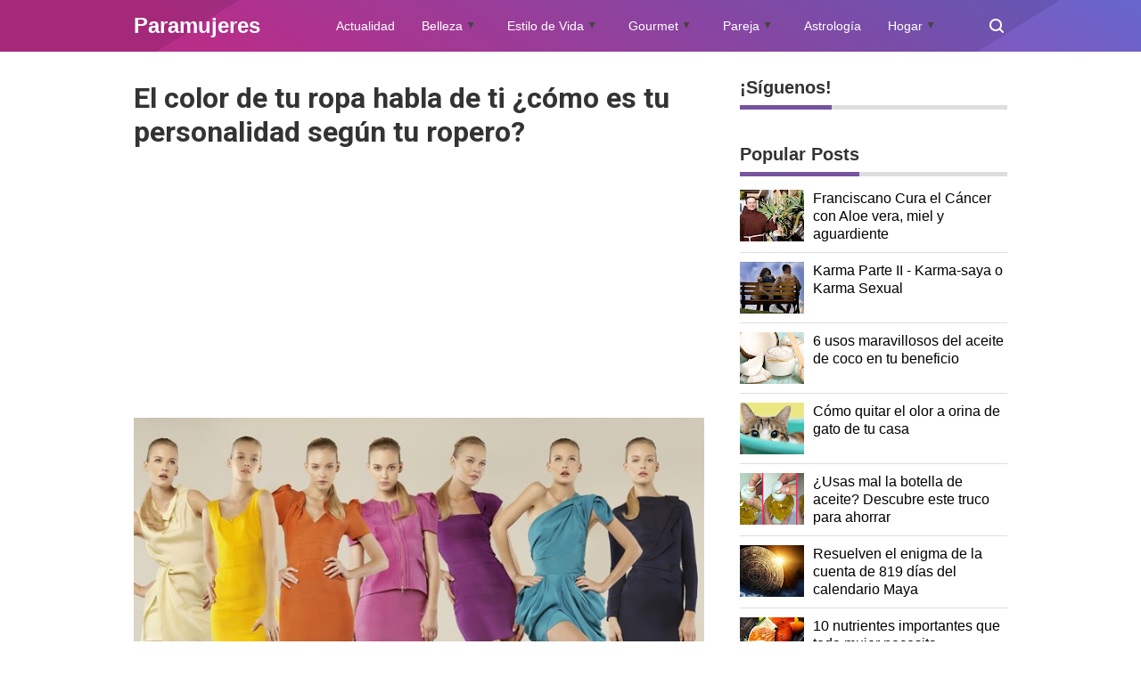

--- FILE ---
content_type: text/html; charset=UTF-8
request_url: https://www.paramujeres.com/2014/07/el-color-de-tu-ropa-habla-de-ti-como-es.html
body_size: 44470
content:
<!DOCTYPE html>
<HTML dir='ltr' lang='id'>
<head>
  
  <script>
window.addEventListener('scroll', function() {
if(typeof fbq === 'undefined') {
!function(f,b,e,v,n,t,s)
{if(f.fbq)return;n=f.fbq=function(){n.callMethod?
n.callMethod.apply(n,arguments):n.queue.push(arguments)};
if(!f._fbq)f._fbq=n;n.push=n;n.loaded=!0;n.version='2.0';
n.queue=[];t=b.createElement(e);t.async=!0;
t.src=v;s=b.getElementsByTagName(e)[0];
s.parentNode.insertBefore(t,s)}(window, document,'script',
'https://connect.facebook.net/en_US/fbevents.js');
fbq('init', '147503682248407');
fbq('track', 'PageView');
}
else {
fbq('track', 'PageView');
}
});
</script>
  
<noscript><img height="1" width="1" style="display:none"
src="https://www.facebook.com/tr?id=147503682248407&ev=PageView&noscript=1"
/></noscript>
<!-- Inicio Para redireccionar si colocan / despues del .html -->
<!-- Fin Para redireccionar si colocan / despues del .html -->
<meta content='text/html; charset=UTF-8' http-equiv='Content-Type'/>
<meta content='width=device-width,initial-scale=1.0,minimum-scale=1.0,maximum-scale=5.0' name='viewport'/>
<meta content='Revista Virtual para la mujer de hoy y siempre, Actualidad, Belleza, Estilo de Vida, Etiqueta Social, Cocina Gourmet, Parejas y Relaciones, Astrología, Horóscopo, Feng Shui, Hogar, secretos para la Abundancia, Prosperidad, Felicidad y Mucho más. ' name='description'/>
<script type='text/javascript'>//<![CDATA[
//var lazyanalisis=!1;window.addEventListener("scroll",function(){(0!=document.documentElement.scrollTop&&!1===lazyanalisis||0!=document.body.scrollTop&&!1===lazyanalisis)&&(!function(){var e=document.createElement("script");e.type="text/javascript",e.async=!0,e.src="https://www.googletagmanager.com/gtag/js?id=UA-28106130-1";var a=document.getElementsByTagName("script")[0];a.parentNode.insertBefore(e,a)}(),lazyanalisis=!0)},!0);
//]]></script>
<!-- <script>window.dataLayer=window.dataLayer||[];function gtag(){dataLayer.push(arguments);} gtag(&#39;js&#39;,new Date());gtag(&#39;config&#39;,&#39;UA-28106130-1&#39;);</script> -->
<script async='async' data-src='https://www.googletagmanager.com/gtag/js?id=UA-28106130-1' data-type='lazy'></script>
<script>window.dataLayer=window.dataLayer||[];function gtag(){dataLayer.push(arguments);}
gtag('js',new Date());gtag('config','UA-28106130-1');</script>
<title>El color de tu ropa habla de ti &#191;cómo es tu personalidad según tu ropero?</title>
<meta content='index/follow' name='robots'/>
<meta content='index/follow' name='googlebot'/>
<meta content='blogger' name='generator'/>
<link href='https://www.blogger.com/openid-server.g' rel='openid.server'/>
<link href='https://www.paramujeres.com/' rel='openid.delegate'/>
<link href='https://www.paramujeres.com/2014/07/el-color-de-tu-ropa-habla-de-ti-como-es.html' rel='canonical'/>
<link href='https://www.paramujeres.com/feeds/posts/default' rel='alternate' title='Paramujeres - Atom' type='application/atom+xml'/>
<link href='https://www.paramujeres.com/feeds/posts/default?alt=rss' rel='alternate' title='Paramujeres - RSS' type='application/rss+xml'/>
<link href='https://www.blogger.com/feeds/1238061640080042885/posts/default' rel='alternate' title='Paramujeres - Atom' type='application/atom+xml'/>
<meta content='Paramujeres' name='description'/>
<meta content='#000000' name='msapplication-navbutton-color'/>
<meta content='#000000' name='apple-mobile-web-app-status-bar-style'/>
<meta content='#000000' name='theme-color'/>
<meta content='El color de tu ropa habla de ti ¿cómo es tu personalidad según tu ropero?' name='keywords'/>
<link href='https://blogger.googleusercontent.com/img/b/R29vZ2xl/AVvXsEg6_aMHwli-2ObeCVYjCjl2CrNSetEOtWY89wxMqCHom9hieakEdpF1DIvtwi94z0zAX9b3b4WBVSkHmRMvwUUuvWgjGoOvLXvBiqonkEUelvXheM9OtoSuwvntIeJJorBPoq2a4aT3_2Xa/s72-c/como-es-tu-personalidad-segun-tu-ropero.jpg' rel='image_src'/>
<link href='https://www.paramujeres.com/2014/07/el-color-de-tu-ropa-habla-de-ti-como-es.html' hreflang='x-default' rel='alternate'/>
<link href='[data-uri]' rel='icon' type='image/x-icon'/>
<meta content='PT1QRTa2eNugyb4R9gCh85Mbcqt2h1HX_0Uwpv8vIpg' name='google-site-verification'/>
<meta content='c91664ec060905959dd2e87c3f539099' name='p:domain_verify'/>
<!-- Open Graph -->
<meta content='El color de tu ropa habla de ti ¿cómo es tu personalidad según tu ropero?' property='og:title'/>
<meta content='article' property='og:type'/>
<meta content='https://www.paramujeres.com/2014/07/el-color-de-tu-ropa-habla-de-ti-como-es.html' property='og:url'/>
<meta content='https://blogger.googleusercontent.com/img/b/R29vZ2xl/AVvXsEg6_aMHwli-2ObeCVYjCjl2CrNSetEOtWY89wxMqCHom9hieakEdpF1DIvtwi94z0zAX9b3b4WBVSkHmRMvwUUuvWgjGoOvLXvBiqonkEUelvXheM9OtoSuwvntIeJJorBPoq2a4aT3_2Xa/s1600/como-es-tu-personalidad-segun-tu-ropero.jpg' property='og:image'/>
<meta content='Paramujeres' property='og:description'/>
<meta content='Paramujeres' property='og:site_name'/>
<meta content='https://www.facebook.com/dmujeres' property='article:publisher'/>
<meta content='310896732578257' property='fb:app_id'/>
<meta content='id' name='geo.country'/>
<meta content='id_ID' property='og:locale'/>
<meta content='es_LA' property='og:locale:alternate'/>
<meta content='PE' name='geo.region'/>
<meta content='general' name='rating'/>
<meta content='El color de tu ropa habla de ti ¿cómo es tu personalidad según tu ropero?' property='og:image:alt'/>
<meta content='Paramujeres' name='twitter:site'/>
<meta content='summary_large_image' name='twitter:card'/>
<meta content='@pmujeres' name='twitter:creator'/>
<!-- Schema WebSite -->
<script type='application/ld+json'>{ "@context": "http://schema.org", "@type": "WebSite", "@id": "#website", "url": "https://www.paramujeres.com/", "potentialAction": { "@type": "SearchAction", "target": "https://www.paramujeres.com/search?q={search_term}", "query-input": "required name=search_term" } }</script>
<link href='//adservice.google.ca' rel='dns-prefetch'/><link href='//googleads.g.doubleclick.net' rel='dns-prefetch'/><link href='//adservice.google.com' rel='dns-prefetch'/><link href='//www.googletagservices.com' rel='dns-prefetch'/><link href='//pagead2.googlesyndication.com' rel='dns-prefetch'/><link href='//maxcdn.bootstrapcdn.com' rel='dns-prefetch'/><link href='//resources.blogblog.com' rel='dns-prefetch'/><link href='//fonts.googleapis.com' rel='dns-prefetch'/><link href='//disqus.com' rel='dns-prefetch'/><link href='//github.com' rel='dns-prefetch'/><link href='//cdn.rawgit.com' rel='dns-prefetch'/><link href='//1.bp.blogspot.com' rel='dns-prefetch'/><link href='//2.bp.blogspot.com' rel='dns-prefetch'/><link href='//3.bp.blogspot.com' rel='dns-prefetch'/><link href='//4.bp.blogspot.com' rel='dns-prefetch'/><link href='//www.blogger.com' rel='dns-prefetch'/><link href='//www.facebook.com' rel='dns-prefetch'/><link href='//plus.google.com' rel='dns-prefetch'/><link href='//twitter.com' rel='dns-prefetch'/><link href='//www.youtube.com' rel='dns-prefetch'/><link href='//feedburner.google.com' rel='dns-prefetch'/><link href='//feeds.feedburner.com' rel='dns-prefetch'/><link href='//platform.twitter.com' rel='dns-prefetch'/><link href='//apis.google.com' rel='dns-prefetch'/><link href='//connect.facebook.net' rel='dns-prefetch'/><link href='//www.google-analytics.com' rel='dns-prefetch'/><link href='//www.gstatic.com' rel='dns-prefetch'/><link href='//static.xx.fbcdn.net' rel='dns-prefetch'/><link href='//tpc.googlesyndication.com' rel='dns-prefetch'/><link href='//syndication.twitter.com' rel='dns-prefetch'/><link href='//fonts.gstatic.com' rel='dns-prefetch'/><link href='https://3p.ampproject.net' rel='dns-prefetch'/><link href='https://lh3.googleusercontent.com' rel='dns-prefetch'/><link href='https://tpc.googlesyndication.com' rel='dns-prefetch'/><link href='https://i.ytimg.com' rel='dns-prefetch'/><link href='https://i3.ytimg.com' rel='dns-prefetch'/><link href='https://img.youtube.com' rel='dns-prefetch'/><link href='https://www.googletagmanager.com' rel='dns-prefetch'/><link href='https://adservice.google.co.id/' rel='dns-prefetch'/><link href='//cdnjs.cloudflare.com/' rel='dns-prefetch'/><link href='//resources.blogblog.com/' rel='dns-prefetch'/>
<link href='https://fonts.googleapis.com/css?family=Roboto:400,700' rel='stylesheet'/>
<!--END OG CODE-->
<style id='page-skin-1' type='text/css'><!--
/*Blogger Template Style
Name    : PinkTong
Version : 1.3
Author  : Insan Muliadi
Url     : http://www.goinsan.com/
Powered by: Blogger
----------------------------------------------- */
body#layout #page_content{padding:10px;background-volor:#ddd;}
body#layout #page_content:before{content:'PINKTONG Ver 1.3';position:absolute;right:10px;top:10px;padding:10px}
body#layout #footer-wrapper li,body#layout .mini-list li {list-style: none;}
body#layout #widget-social,body#layout #footer-wrapper{display:none;}
body#layout .section h4 {margin:10px 0!important}
body#layout .content-wrapper{padding:0;margin:0 auto}
body#layout #main-wrapper{width:70%;float:left;margin:0;padding:0}
body#layout #sidebar-wrapper{width:30%;float:right;margin:0}
body#layout #sidebar-wrapper .sidebar{overflow:hidden}
/* nuevo */
/*
-------Entradas Populares por www.oloblogger.com------------------------- */
.popular-posts2 {margin-top:5px;}
.popular-posts2 ul {width:100%; margin: 0 auto; text-align:center;}
.popular-posts2 .item-snippet{display: none;}
.popular-posts2 ul li {position:relative; float:left; list-style-type: none; padding: 0 0 0 5px ;}
.popular-posts2 ul li a {text-decoration:none; color: #000;}
.popular-posts2 li img {background: #666666; padding: 2px; filter:alpha(opacity=100); -moz-opacity:1; -webkit-opacity:1;-o-opacity:1;-ms-opacity:1; opacity:1;
transition: all .5s linear; -o-transition: all .5s linear; -moz-transition: all .5s linear; -webkit-transition: all .5s linear;}
.popular-posts2 li img:hover {filter:alpha(opacity=60); -moz-opacity:.6; -webkit-opacity:.6; -o-opacity:.6; -ms-opacity:.6; opacity:.6;}
.popular-posts2 li .item-title a {z-index:1; width: 150px; height: auto; line-height: 16px; padding: 5px; font-style: italic; font-size: 14px; text-decoration:none; text-shadow: 1px 1px 1px rgba(0, 0, 0, 0.1); text-align: center; border: 2px solid #cc0000; background: #eeeeee; background: rgba(255,255,255,0.8); -moz-border-radius: 3px; -webkit-border-radius: 3px; -o-border-radius: 3px; -ms-border-radius: 3px; border-radius: 5px; pointer-events: none; position: absolute; left: 50%; margin-left: -75px; bottom:190px; box-shadow: 1px 1px 2px rgba(0,0,0,0.1);
filter:alpha(opacity=0); -moz-opacity:0; -webkit-opacity:0;-o-opacity:0;-ms-opacity:0; opacity:0;
-webkit-transition: all 0.3s ease-in-out; -moz-transition: all 0.3s ease-in-out; -o-transition: all 0.3s ease-in-out; -ms-transition: all 0.3s ease-in-out; transition: all 0.3s ease-in-out;}
.popular-posts2 li:hover .item-title a {bottom:80px; filter:alpha(opacity=100); -moz-opacity:1; -webkit-opacity:1;-o-opacity:1;-ms-opacity:1; opacity:1;}
.PopularPosts2 .item-thumbnail2{float:left;display:block;margin:0 10px 0 0;padding:0;border:0 solid #ddd;width:72px;height:72px;overflow:hidden;background:#eee}
.PopularPosts2 .widget-content2 ul{width:100%;background:0;list-style-type:none;counter-reset:san}.PopularPosts2 .widget-content2 ul li{font-size:16px;position:relative;margin:0;padding:10px 0!important;border-bottom:1px solid #ddd}.PopularPosts2 .widget-content2 ul li a{color:#000;text-decoration:none;display:block}.PopularPosts2 .widget-content2 ul li a:hover{color:#f4782c}.PopularPosts2 .widget-content2 ul li:first-child{border-top:0;padding-top:0!important}.PopularPosts2 .widget-content2 ul li:last-child{border-bottom:0}.item-thumbnail3{float:left;display:block;margin:0 1px 0 0;padding:0;border:0 solid #ddd;width:72px;height:72px;overflow:hidden;background:#eee}
/*  fin nuevo */
/* inicio nuevo lo último horizontal */
/* Breaking News Widget By www.Bloggersstand.Com */
#bd-breakingnews {margin:5px 0 0 0;margin-right:15px;height:42px;line-height:29px;overflow:hidden;background:#fff;border:1px solid #75539e;}
#bd-breakingnews .head-breaking {position:absolute;background:none repeat scroll 0 0 #75539e;color:#fff;display:block;float:left;font-family:inherit;font-size:16px;font-weight:420;text-transform:uppercase;padding:6.5px 22px;}
#breaking-bsd-news li a {font-family:inherit;font-weight:420;color:#1F65B5;margin-top:10px;transition:all 0.5s ease-in-out;}
#breaking-bsd-news li a:hover {color:#63953D;}
#breaking-bsd-news {float:left;margin-left:75px;margin-top:6px;}
#breaking-bsd-news ul,#breaking-bsd-news li{list-style:none;margin:0;padding:0}
@media only screen and (max-width:640px){
#bd-breakingnews {margin:0 0 0 0;margin-right:0;}
#bd-breakingnews .head-breaking {padding:6.5px 14px;}
#breaking-bsd-news {margin-left:50px;}}
.loultimo{font-size:large;color:#000;text-align:left;margin-top:-15px;}
/* fin nuevo lo último horizontal */

--></style>
<style>
/*<![CDATA[*/
/*reset*/
a,abbr,acronym,address,applet,article,aside,audio,b,big,blockquote,body,canvas,caption,center,cite,code,dd,del,details,dfn,div,dl,dt,em,embed,fieldset,figcaption,figure,footer,form,h1,h2,h3,h4,h5,h6,header,hgroup,html,i,iframe,img,ins,kbd,label,legend,li,mark,menu,nav,object,ol,output,p,pre,q,ruby,s,samp,section,small,span,strike,strong,sub,summary,sup,table,tbody,td,tfoot,th,thead,time,tr,tt,u,ul,var,video{margin:0;padding:0;border:0;font-size:100%;vertical-align:baseline}article,aside,details,figcaption,figure,footer,header,hgroup,menu,nav,section{display:block}ol,ul{list-style:none}blockquote,q{quotes:none}blockquote:after,blockquote:before,q:after,q:before{content:'';content:none}table{border-collapse:collapse;border-spacing:0}
html{height:100%}
.separator{text-align:center;}
.sidebar-img img{border:1px solid #ddd;width:99%!important}
#navbar-iframe{height:0;visibility:hidden;display:none}
#page-content{min-height:100%}
svg{width:24px;height:24px;vertical-align:middle}
body{background:#fff;color:#efefef;font-size:16px;font-family:'Roboto',sans-serif;text-align:left;margin:0;text-rendering:optimizeLegibility!important;padding:0;margin:0;font-weight:normal}
ul,ol{list-style:none;padding:0;margin:0}
a:link{color:#1f65b5;text-decoration:none}
a:visited{color:#1f65b5;text-decoration:none}
a:hover{color:#f4782c}
a:focus,a:active,i:focus,i:active{outline:0}
a img{border-width:0;width:auto;height:100%}
img{text-indent:-1000px}
.clearfloat:before,.clearfloat:after,.sidebar .widget:before,.sidebar .widget:after{display:table;content:''}
.clearfloat:after,.sidebar .widget:after{clear:both}
.full-row{width:100%;margin:0 auto;max-width:980px}
#searchbox,#searchbox input[type="submit"],#menu-icon{background-color:rgba(255,255,255,0)}
/* Header Wrapper */
#header{position:relative;min-height:38px;margin-bottom:15px;padding:10px 0;background:#75539e;background:-moz-linear-gradient(30deg,#c25b7c 40%,#75539e 100%);background:-webkit-gradient(linear,left bottom,right top,color-stop(40%,#c25b7c),color-stop(100%,#75539e));background:-webkit-linear-gradient(30deg,#c25b7c 40%,#75539e 100%);background:-o-linear-gradient(30deg,#c25b7c 40%,#75539e 100%);background:-ms-linear-gradient(30deg,#c25b7c 40%,#75539e 100%);background:linear-gradient(30deg,#c25b7c 40%,#75539e 100%);background:linear-gradient(30deg,#c39 19%,#66c 100%)}
.bg-color:after,.bg-color:before{content:'';position:absolute;left:-60px;top:0;height:100%;max-height:58px;-ms-transform:skewX(-58deg);-webkit-transform:skewX(-58deg);transform:skewX(-58deg)}.bg-color:before{width:22%;background:rgba(0,0,0,.1)}.bg-color:after{width:94%;background:rgba(0,0,0,.1)}
#header-area{display:table;position:relative;margin:0 auto;word-wrap:break-word;z-index:9}
#header-wrapper{z-index:9;margin:0;padding:0;max-width:200px;float:left;position:relative;}
#Header1{float:left;padding:0;max-width:360px}
#header-wrapper h1.title,#header-wrapper h2.title{color:#333;font-size:24px;margin:0;font-weight:700;text-transform:capitalize;}
#header-wrapper h1.title a,#header-wrapper h2.title a{color:#fff;white-space:nowrap}
#header-wrapper h1.title a:hover,#header-wrapper h2.title a:hover{color:#eee}
.descriptionwrapper{display:none;visibility:hidden;width:0;height:0}
.header img{display:block;}
#header-inner,.mini-list li,#searchbox input{display:table-cell;height:38px;vertical-align:middle}
.mini-list{float:right;margin-right:60px}
#menu-icon{display:none;float:right;margin:7px 0;cursor:pointer;width:24px;height:24px}
#menu-icon svg{fill:#fff}
.mini-list li{padding:0 15px;text-align:center;position:relative}
.mini-list li a{font-size:14px;color:#fff}
.mini-list a:hover{text-decoration:underline}
.menu-dropdown{position:absolute;left:0;z-index:999;background:#75539e;top:48px;visibility:hidden;transition:visibility 0.3s linear,opacity 0.3s linear;opacity:0;box-shadow:0 3px 10px rgba(0,0,0,.2);}
.mini-list li:hover .menu-dropdown{visibility:visible;opacity:1}
.menu-dropdown li{display:block;height:auto;padding:5px 15px;text-align:left;}
.dropdown-item .dropdown-label{position:relative;padding-right:20px;cursor:pointer}
.dropdown-symbol{position:absolute;right:5px;top:50%;transform:rotate(180deg);font-size:12px;margin-top:-7px;/*! width: 16px; *//*! height:16px; *//*! display:block */}
.dropdown-item:hover .dropdown-symbol{transform:rotate(0deg)}
.dropdown-item:hover{background:#}
.menu-dropdown:before{display:block;position:absolute;height:10px;width:100%;content:'';left:0;top:-10px}
/* Search Box */
#box{position:absolute;top:0;right:0;margin:0;display:block;padding:0;box-sizing:border-box;float:right;border-radius:0;overflow:hidden;height:38px;z-index:9}
#search-wrapper{margin:0;padding:0;-moz-box-sizing:border-box;-webkit-box-sizing:border-box;overflow:hidden}
#search-wrap{clear:both;width:100%;margin:0 auto;padding:0;display:block;overflow:hidden;}
#searchbox{padding:0;position:relative}
#gosearch{display:block}
#searchbox input[type='text']{background:0;color:#fff;width:0px;padding:0 12px;white-space:nowrap;text-overflow:ellipsis;border-width:0;border-style:solid;border-color:#fff;font-size:13px;box-sizing:border-box;-webkit-transition: width 0.4s ease-in-out;transition: width 0.4s ease-in-out;text-align:center;border-radius:3px}
#searchbox ::placeholder{color:#fff;opacity:.6}#searchbox :-ms-input-placeholder{color:#fff}#searchbox ::-ms-input-placeholder{color:#fff}
#searchbox input:focus{outline:none;border:0px solid #ddd;width:210px;background:rgba(0,0,0,1)}
#searchbox input:focus ~ .search-icon{background:0;opacity:.5}
.search-icon{position:absolute;top:0;right:0;width:24px;height:38px;border:0;overflow:hidden;cursor:pointer}
#box svg{position:absolute;top:7px;left:0;fill:#fff}
/*wrapper*/
.content-wrapper{background:0;position:relative;z-index:2;padding:0px}
#outer-wrapper{width:100%;padding:15px 0;overflow:hidden;-moz-box-sizing:border-box;-webkit-box-sizing:border-box;box-sizing:border-box}
#main-wrapper{position:relative;width:640px;word-wrap:break-word;margin:0;padding:0;-moz-box-sizing:border-box;-webkit-box-sizing:border-box;box-sizing:border-box;float:left}
#sidebar-wrapper{position:relative;display:block;width:300px;word-wrap:break-word;margin:0;padding:0;float: right;}
.sidebar{color:#666;line-height:1.3em;border-top:0;padding:0}
.sidebar h2{color:#333;font-size:20px;padding:0 0 10px;border-bottom:5px solid #75539e;text-align:left;font-weight:700;position:relative;clear:both;display: inline-block;}
.sidebar h2:after{content:'';display:block;left:0;clear: both;}
.sidebar li{line-height:1.3em;margin:0px;padding:10px 0;border-bottom:1px solid #ddd}
.sidebar .widget{margin:0 0 25px;padding:0}
.sidebar .widget:last-child{margin-bottom:0}
.sidebar h2+.widget-content, .sidebar .contact-form-widget{margin-top:-5px;padding-top:15px;background:none;border-top:5px solid #ddd;}
.sidebar a:link,.sidebar a:visited{text-decoration:none}
.sidebar li a:hover{color:#f4782c;text-decoration:none}
.sidebar ul{list-style:none;margin:0;padding:0}
#ArchiveList .toggle{cursor:pointer;font-family:Arial,sans-serif}#ArchiveList .toggle-open{_font-size:1.7em;line-height:.6em}#ArchiveList{text-align:left}#ArchiveList a.post-count-link,#ArchiveList a.post-count-link:link,#ArchiveList a.post-count-link:visited{text-decoration:none}#ArchiveList a.toggle,#ArchiveList a.toggle:link,#ArchiveList a.toggle:visited,#ArchiveList a.toggle:hover{color:inherit;text-decoration:none}.BlogArchive #ArchiveList ul li{background:none;list-style:none;list-style-image:none;list-style-position:outside;border-width:0;padding-left:0px;text-indent:0px;margin:.25em 0;background-image:none}.BlogArchive #ArchiveList ul ul li{padding-left:1.2em}.BlogArchive #ArchiveList .toggle{cursor:pointer;font-family:Arial,sans-serif}
#ArchiveList .toggle-open{_font-size:1.7em;line-height:.6em}
#ArchiveList{text-align:left}
#ArchiveList a.post-count-link,#ArchiveList a.post-count-link:link,#ArchiveList a.post-count-link:visited{text-decoration:none}
#ArchiveList a.toggle,#ArchiveList a.toggle:link,#ArchiveList a.toggle:visited,#ArchiveList a.toggle:hover{color:inherit;text-decoration:none}
.BlogArchive #ArchiveList ul li{background:none;list-style:none;list-style-image:none;list-style-position:outside;border-width:0;padding-left:0px;text-indent:0px;margin:0;background-image:none}
.BlogArchive #ArchiveList ul ul li{padding-left:1.2em}
.BlogArchive #ArchiveList ul{margin:0;padding:0;list-style:none;list-style-image:none;border-width:0}
.BlogArchive #ArchiveList ul.posts li{padding-left:1.3em;border-bottom: 1px solid #ddd}
#ArchiveList .collapsed ul{display:none}
.flat .archivedate{border-bottom:1px solid #ddd!important}.flat .archivedate:first-child{padding-top:0}.archivedate.expanded{padding:0}
.hierarchy>.archivedate.expanded{border-bottom:1px solid #ddd;margin-top:10px!important}
#ArchiveList select{width:100%;padding:10px;box-sizing:border-box;border: 1px solid #ddd;}
.breadcrumbs-box{background:none;width:auto;overflow:hidden;margin:0 0 10px;padding:0;}
.breadcrumbs{background:0;width:auto;margin:0px;padding:0;font-size:12px;color:#666;white-space:nowrap;overflow:hidden;text-overflow:ellipsis}
.breadcrumbs li{list-style-type:none;display:inline-block;float:left}
.breadcrumbs a{display:inline-block;text-decoration:none;outline:0;transition:all .3s ease-in-out;color:#666}
.breadcrumbs a:hover{color:orange}
.breadcrumbs .gap{margin:0 5px}
#para-ti .post-title{font-size:32px;text-transform:inherit;color:#333;font-weight:700;margin-bottom:5px;margin-top:-15px;}
.post{padding:0;margin:0;border:0px solid #eee;border-top:none}
.post-title{color:#000;margin:0px;padding:0px 0;font-weight:bold;font-family:Roboto,sans-serif}
.post-body #konten h2,.post-body #konten h3,.post-body #konten h4{margin:15px 0 2px}
.post-body #konten h2{font-size:22px}.post-body #konten h3{font-size:20px}.post-body #konten h4{font-size:18px}.post-body h5{font-size:16px}
.post-body{margin:0;font-size:16px;padding:0;color:#333}
.post-footer{color:#444;text-transform:none;letter-spacing:.01em;line-height:1.4em;margin:0}
/*== Post Table ==*/
.tabflow{overflow:auto}
.post-body table{width:100%;border-collapse:collapse;border-spacing:0;margin:10px 0;font-size:14px}
.post-body table td,.post-body table caption{background:0;border:0px solid rgba(0,0,0,0.05);padding:10px;text-align:left;vertical-align:top}
.post-body table th{background:#75539e;color:#fff;border:0px solid rgba(0,0,0,0.05);border-bottom:0;padding:10px;text-align:left;vertical-align:top;font-weight:700}
.post-body table th a{color:#fff}
.post-body table tr:nth-of-type(odd){background:#f6f6f6}
.post-body table tr:nth-of-type(even){background:#fdfdfd}
.post-body table.tr-caption-container {margin:0 0 10px;}
.post-body table caption{border:none;font-style:italic;}
.post-body td, .post-body th{vertical-align:top;text-align:left;padding:3px 5px;border:0px solid #97b28e;}
.post-body th a:hover{color:#fff;}
.post-body td a{color:#333;}
.post-body td a:hover{color:#cf4d35;}
.post-body table.tr-caption-container td{border:0;text-align:center;color:#666;box-sizing:border-box;padding:0;line-height:1}
.post-body table.tr-caption-container, .post-body table.tr-caption-container img{width:auto;height:auto;margin:10px 0;position:relative;}
.post-body table.tr-caption-container img{margin:0;display:block}
.post-body ol,.post-body ul{margin:10px 0 10px 10px;display:inline-block}
.post-body ol li,.post-body ul li{margin:0 0 5px 20px;display:list-item}
.post-body ul li{list-style-type:square;padding-left:5px;margin:8px 0 0 20px}
.post-body ol li{list-style-type:decimal;padding-left:5px;margin:8px 0 0 20px}
.post-body table td.tr-caption{padding:3px 5px 0 0;position:absolute;bottom:0;background:#fff;font-size:10px;display:inline-block;left:0;margin-right:10px;text-align:left;}
.feed-links{clear:both;line-height:2.5em}
.clear{clear:both}
/*== postmeta ==*/
.post-header .postmeta{margin-bottom:15px;padding:10px 0;border:1px solid #ddd;border-left:0;border-right:0}
.postmeta{padding:0;margin:0;position:relative;display:table;width:100%}
.authorava,.detil,.post-header .share-box{display:table-cell;vertical-align:middle}
.authorava-x{display:block;width:36px;height:36px;border-radius:50%;overflow:hidden}
.authorava{width:36px;padding-right:10px}
.detil .post-author{margin-bottom:2px;font-size: 14px;font-weight: 700;color:#666}
h3.date-header{font-size:12px;font-weight:400;color:#666;line-height:1.3em;margin:0}
.postmeta .share-box{position:relative;float:right}
.post-footer .share-box{margin:10px 0}
.sharecontainer{overflow:hidden;width:100%}
.sharecontainer svg{fill:#fff}
.sharecontainer span{padding-left:5px}
.sharecontainer a{border-radius:2px;text-decoration:none;padding:6px;font-size:12px;display:inline-block;float:left;text-align:center;box-sizing:border-box;margin-right:3px}
.fbshare{background:#3b5998}
.twshare{background:#4099ff}
.pinit,.washare{width:36px;height:36px;background-repeat:no-repeat;background-position:50% 50%}
.pinit{background-color:#dc483c}
a.washare{background-color:green;margin-right:0}
.sharecontainer a{color:#fff}
.sharecontainer a:hover{color:#fff;background-color:#000;text-decoration:none}
.clock{padding:0;margin:0;text-transform:capitalize;font-size:12px;color:#000}
.author a{color:#75539e}
.author a:hover,.clock a:hover,.komen a:hover{color:#f4782c}
.post-time,.post-icons{text-decoration:none;border-left:1px solid #ddd;padding-left:5px;margin-left:5px}
.postmeta1 .post-labels {display:block;width:100%;margin:10px 0 0}
.postmeta1{height:auto;margin:10px 0 15px;display:inline-block}
/* Profile */
.g-profile{display:none;padding-right:10px;text-transform:uppercase;vertical-align:text-bottom}
.g-follow_button{margin-left:10px!important}
.sidebar .Profile{padding:10px;background: #75539e;}
.Profile h2{display:none}
.Profile h2 + .widget-content,.Profile .widget-content{text-align:center;padding:30px 0;border:1px solid rgba(255, 255, 255,.5);margin-top: 0;}
.Profile .widget-content>a:first-child{width:50px;height:50px;display:inline-block;border-radius:50%;text-align:center;overflow:hidden;border:4px solid #fff}
.Profile .profile-img{display:block;width:100%;height:auto}
.Profile .profile-name-link{color:#fff;font-size:.9em;opacity:1;overflow:hidden;font-weight:700}
.Profile .profile-name-link:hover{color:#fff}
.Profile .profile-link{cursor:pointer;font-size:14px;padding:6px 22px;display:inline-block;line-height:normal;border:1px solid rgba(255, 255, 255,.5);color:#fff}
.Profile .profile-link:hover{background:#fff;color:#333}
.profile-textblock{margin:.8em 0;font-size:14px;line-height:1.5em}
.profile-data{margin:0}
.profile-datablock{margin:1em 0}
.profile-name-link{background:no-repeat left top;box-sizing:border-box;display:inline-block;max-width:100%;min-height:20px;padding-left:20px}
.clear {clear:both;}
.label-size{margin:0 5px 5px 0;padding:0;float:left;position:relative;text-align:center}
.label-size a,.label-size span{padding:8px 10px;display:block;float:left;font-size:14px;line-height:1}
.label-size a{background:#e5e5e5;color:#333}
.label-size a:hover{background:#333}
.label-size span{background:#333;color:#fff}
.label-size a:hover,.label-size span:hover{color:#fff!important}
.post-summary{position:relative;height:0;padding-top:60%;position:relative;overflow:hidden;width:100%}
.post-summary img{position:absolute;top:0;left:0;min-height:100%}
.post-summary:hover h3{background:#000}
.post-summary h3{z-index:1;-moz-box-sizing:border-box;-webkit-box-sizing:border-box;box-sizing:border-box;width:100%;padding:10px;margin:0;position:absolute;bottom:0;background-color:rgba(0,0,0,.6);text-transform:capitalize;text-align:center}
.post-summary h3 a{color:#fff;font-weight:bold}
.post-summary p{display:none}
.PopularPosts .item-thumbnail{float:left;display:block;margin:0 10px 0 0;padding:0;border:0px solid #ddd;width:72px;height:58px;overflow:hidden;background:#eee}
.popular-posts img{width:100%;height:auto}
.popular-posts .item-title{font-size:16px;overflow:hidden}
.popular-posts .item-snippet{font-size:12px}
.PopularPosts .widget-content ul{width:100%;background:0;list-style-type:none;counter-reset:san}
.PopularPosts .widget-content ul li{font-size:16px;position:relative;margin:0 0px;padding:10px 0px !important;border-bottom:1px solid #ddd}
.PopularPosts .widget-content ul li a{color:#000;text-decoration:none;display:block}
.PopularPosts .widget-content ul li a:hover{color:#f4782c}
.PopularPosts .widget-content ul li:first-child{border-top:none;padding-top:0!important;}
.PopularPosts .widget-content ul li:last-child{border-bottom:none}
.popular-posts li > a,.popular-posts li > .item-title{position:relative;padding-left:30px !important;display:block;overflow:hidden;}
.popular-posts li > a:before,.popular-posts li > .item-title:before{padding:0}
.popular-posts li > a:before,.popular-posts li > .item-title:before{box-sizing:border-box;content:counter(san)'.';counter-increment:san;position:absolute;top:0;left:0;width:30px;height:100%;color:#000;font-weight:700}
li > .item-snippet{display:none}
/*==widget-social==*/
#widget-social{margin-bottom:10px;overflow:hidden;color:#fff;border-bottom:1px solid rgba(255,255,255,.1);padding-bottom:15px}
.widgetheading{padding:15px;font-size:18px;font-weight:bold;text-align:center;overflow:hidden}
.socialicons{overflow:hidden;text-align:center;display:inline;}
.socialicons a{padding:5px;margin-right:0.5%;border-radius:50%;display:inline-block;background:rgba(0,0,0,.1)}
.socialicons a:hover{background:#333}
.socialicons svg{fill:#fff}
.fbicon{background:#3B5998}
.twittericon{background:#55ACEE}
.yt{background:#D34836;margin-right:0!important}
.isicon{background:#9A9A9A}
#widget-social a{color:#fff}
/*== Footer Wrapper ==*/
#footer-wrapper{position:relative;background-color:#1f1f1f;color:#fff;width:100%;margin:10px 0 0;border-top:0px solid #ddd;overflow:hidden;font-size:14px;display:table;overflow:hidden}
.f-width{display:table-cell;vertical-align:middle}
.f-bl{position:relative;padding:20px}
.f-title{background:#75539e;max-width:340px}
.f-links{overflow:hidden;border-top:0px solid rgba(255,255,255,.2);padding-top:0px}
.f-text{font-size:12px;border-top:1px solid rgba(255,255,255,.2);display:inline-block;width:100%;padding-top:15px;}
.f-wrapper a{color:#fff}.f-wrapper a:hover{text-decoration:underline}
.f-wrapper ul{margin:0;overflow:hidden;display:inline-block}
.f-wrapper ul:after{display:block;content:'';clear:both}
.f-links ul li{float:left;text-align:center;margin:5px 0}
.row-menu-links ul li:after{content:'|';margin:0 10px}
.f-links ul li:last-child:after{content:'';margin:0}
.row-social{float:right}
.row-menu-links{overflow:hidden;padding:0 20px 0 0}
.row-menu{float:left;position:relative;}
.row-social li{padding-right:10px}.row-social li:last-child{padding-right:0}
.row-social li a{display:block}
.row-social svg{fill:#fff}
.row-social li a:hover svg{fill:#fbd440}
/*---- subscribe-box ----*/
.subscribe-box{-moz-box-sizing:border-box;-webkit-box-sizing:border-box;box-sizing:border-box;color:#000;letter-spacing:1px;text-align:left;margin:0}
.nwheader{position:relative;margin-bottom:10px;color:#fff}
.nwheading{font:700 20px "Roboto",sans-serif}
.subscribe-box p {text-align:left;font-size:11px;margin: 0;overflow:hidden}
input.newsletter-address{-moz-box-sizing:border-box;-webkit-box-sizing:border-box;box-sizing:border-box;width:100%;padding:10px 0;background:0;color:#fff;border:0px solid #ddd;margin-top:0;height:100%}
.newsletter-address::-webkit-input-placeholder{color:#fff;opacity:.5}
input.newsletter-address:focus{border:0;outline:none;}
input.newsletter-submit{color:#FFF;transition:ease .3s all;cursor:pointer;background:0;border:0;width:100%;padding:4px;font-size:12px;margin-top:0;text-transform:uppercase;height:100%;opacity: 0;}
.submit-button{width:50px;float:left;height:40px;-moz-box-sizing:border-box;-webkit-box-sizing:border-box;box-sizing:border-box;border-radius: 0;overflow:hidden;position: absolute;right: 0;top: 0;}
.submit-coll{width:100%;float:left!important;overflow:hidden;height:40px}
.subscribe-box form{display:inline-block;margin:0;width:100%;z-index: 2;position: relative;}.subform svg{position:absolute;right:8px;top:5px;fill:#fff;width:36px;height:32px;z-index:0;opacity:.5}.subform{position:relative;border-bottom:2px solid rgba(255,255,255,.3)}
/*---- end-subscribe-box ----*/
.post-body blockquote{position:relative;padding:10px 10px 10px 20px;line-height:24px;background-color:#f6f6f6;margin:10px 0;font-family:Georgia,serif;border-left:10px solid #75539e;}
.quickedit{display:none}
/*== Homepage Page Navigation ==*/
#blog-pager{position:relative;text-align:center;margin:0 auto;width:100%}.pager-sizer{padding:0;display:inline-block;width:100%;text-align:center;vertical-align:middle;margin-bottom:20px;}#blog-pager-newer-link,.page-end-new{display:inline-block;vertical-align:middle;}#blog-pager-older-link,.page-end-older{display:inline-block;position:relative;vertical-align:middle;margin-left:5px}.blog-pager-newer-link,.blog-pager-older-link,.no-more-new,.no-more-old{background:#75539e;border-radius:3px;overflow:hidden;}#blog-pager-older-link svg{fill:#fff;}.page-end{color:#eee;}#blog-pager a{color:#fff;padding:10px;display:block;}#blog-pager a:hover{background:#333;color:#fff}
#blog-pager svg{fill:#fff;}.adad{padding:0 10px;vertical-align:middle;}.no-more-old.pager-col{display:block}#blog-pager a:hover svg{fill:#fff!important;}
/* Back To Top */
#backtop{position:fixed;display:none;clear:both;text-align:center;margin:0;right:20px;bottom:20px;transition:all .3s linear;background:#000;padding:10px;border-radius:2px;cursor:pointer;z-index:9}
.pager-nav a:hover,#backtop:hover{background-color:#ddd}
/*--- lazy load---*/
.b-lazy{-webkit-transition:opacity .5s ease-in-out;-moz-transition:opacity .5s ease-in-out;-o-transition:opacity .5s ease-in-out;transition:opacity .5s ease-in-out;max-width:100%;opacity:0}
.b-lazy.b-loaded{transform:scale(1);opacity:1}
/*--- iklan --*/
.iklan-atas .widget,.iklan-bawah .widget{width:100%;margin:5px 0;display:inline-block}
#ad-script1,#ad-script2,.iklan2{margin:10px auto;display:inline-block;width:100%;}
.iklan1{float:left;margin-bottom:10px;width:100%}
.testad{position:relative}
.testad:after{content:'Ad';position:absolute;left:50%;top:50%;background:rgba(0,0,0,.3);width:30px;line-height:30px;text-align:center;color:#fff;font-size:12px;border-radius:50%;overflow:hidden;margin-left:-15px;margin-top:-15px}
.adds-goo{margin-bottom:1em;margin-top:0em;text-align:center;}
.displaybloque{display:block;min-height:300px;}
.displaybloqueheader{display:block;min-height:50px;}
.hojaizquierda{clear: left; float: left; margin-bottom: 1em; margin-right: 1em;}.separador{clear:both;text-align:center;}.large-h1{font-size:x-large;text-align:center}.large-h6{font-size:16px;text-align:justify}.lomejor{font-size:large;color:#000;text-align:left}
.adds-play-buzz{margin-bottom:1em;margin-top:-3.5em;text-align:center}#contdxd-1{display:table;width:85%!important;text-align:center;min-width:300px;margin:0 auto;margin-bottom:-0.9em;margin-top:-2.1.em}#contdxd{display:table;width:85%!important;text-align:center;min-width:300px;margin:0 auto;margin-bottom:-0.9em;margin-top:-2.1em}#cdxd{display:table-row}#coldxd1,#coldxd2,#coldxd3{margin-top:0;display:table-cell;vertical-align:middle!important;width:33.33%!important;font-weight:bolder;font-size:25px;text-align:center}#contdxd-menu{display:table;width:100%!important;text-align:center;min-width:300px;margin:0 auto;margin-bottom:-0.9em;margin-top:-1.5em;background:#fb0;padding-left:40px;padding-right:20px}#cdxd-menu{display:table-row}#coldxd1-menu,#coldxd2-menu,#coldxd3-menu{margin-top:0;marging-left:10px;display:table-cell;vertical-align:middle!important;width:33.33%!important;font-weight:bolder;font-size:25px;text-align:center}.play-buzz{margin-bottom:1em;margin-top:2.5em;text-align:center}.botonpararealizartest{background-color:#0011fe;width:85%;border-radius:4px;box-shadow:0 6px #2980b9;-moz-box-shadow:0 6px #2980b9;-webkit-box-shadow:0 6px #2980b9;-webkit-transition:none;-moz-transition:none;transition:none;display:inline-block;padding:10px 10px;margin:0 0 10px 0;vertical-align:middle;font-size:16px;border:none!important;color:#fff!important;text-decoration:none!important}.otros-leyendo{margin-bottom:1em;color:#000;text-align:center}.large-h1{font-size:x-large;text-align:center}.dxd-estilo-adsense{margin-bottom:1em;margin-top:1em;text-align:center}.tm-estilo{display:none;visibility:hidden}.link-sidebar{font-size:18px;text-align:center;color:#060668}img.lazy[src=''],img.lazy:not([src]){visibility:hidden}
/* inicio Ultimas Publicaciones */
.mbtlist{list-style-type:none;overflow:hidden;padding:10px!important}.mbtlist li{margin:0 auto 20px auto;clear:both;color:#666;font-family:helvetica;font-size:12px}.mbtlist i{color:#999;padding-right:4px}.mbtlist .iline{line-height:2em;clear:both;border:1px solid #eee;margin-top:10px;padding:0 4px;font-size:12px}.mbtlist div span{margin:0 10px 0 0;display:inline-block}.mbtlist span{display:block;margin:5px 0 0;padding-right:5px}.mbtlist .icon{color:#666;font-family:verdana;font-size:12px;text-align:justify}.mbtlist img{float:left;margin:0 10px 10px 0;padding:0;width:310px;height:186px;box-shadow:-1px -1px 4px #777}.mbtlist .mbttitle{font-family:roboto;font-size:18px;color:#1f65b5;font-weight:normal;text-decoration:none;line-height:1.4em}.mbtlist .mbttitle:hover,.mbtlist .itotal a:hover{color:#f4782c}.mbtlist .iedit a{text-decoration:none;color:#999;cursor:pointer}.mbtlist .iedit:before,.mbtlist .iauthor:before,.mbtlist .itag:before,.mbtlist .icomments:before,.mbtlist .idate:before,.mbtlist .itotal span:before{font-family:fontAwesome;position:relative;padding-right:5px}.mbtlist .iauthor:before{content:&#39;\f007&#39;}.mbtlist .itag:before{content:&#39;\f02c&#39;}.mbtlist .icomments:before{content:&#39;\f086&#39;}.mbtlist .idate:before{content:&#39;\f017&#39;}.mbtlist .iedit:before{content:&#39;\f040&#39;}.mbtlist .imore{font-size:12px;font-weight:bold;text-decoration:none;color:#666}.mbtlist .itotal{color:#333;padding:5px 10px;border:1px solid #eee}.mbtlist .itotal a{font-family:oswald;font-size:12px;font-weight:normal;color:#0080ff;text-decoration:none}.mbtlist .itotal span:before{content:&#39;\f07c&#39;}.mbtlist .itotal span font{padding:0 3px;color:#333;font-family:georgia;font-size:15px;font-weight:bold}#mbtloading1{margin:20% auto;background:url(&#39;https://downloads.mybloggertricks.com/Spin%20and%20pulsate.gif&#39;) no-repeat left center;width:80px;height:80px}
/* fin últimas publicaciones */
/*]]>*/
</style>
<style>
#top-img img{position:relative;width:100%;height:auto;margin:10px 0}
#desc{display:none}
.post-body{line-height:1.6em;overflow:hidden}
textarea,.precode{width:100%;-moz-box-sizing:border-box;-webkit-box-sizing:border-box;box-sizing:border-box}
.precode{/*! padding:20px; *//*! border:1px solid #ddd; */overflow:auto;/*! height:180px; *//*! background:#ddd */}
.post-body pre{position:relative;padding-top:18px;line-height: 1.3;}
.post-body pre::before{font-size:14px;position:absolute;top:0;padding:0 10px;left:0;right:0;color:#fff;
display:block;margin:0;content:'Codelines - doubleclick to select all!';height:18px;background:#d2cbb8}
.separator a{margin-left:0!important;margin-right:0!important}
.post-body img{max-width:100%;height:auto;padding:0;margin:0 auto;display:block}
.dlbtn{display:inline-block;padding:5px 20px;background:#00A376;border-radius:3px;color:#fff!important;text-align:center}
.dlbtn:hover{background:orange}
/* ==== Related Post Widget Start ==== */
.related-post {width:100%;margin:0 auto;-moz-box-sizing:border-box;-webkit-box-sizing:border-box;box-sizing:border-box;clear:both}
.related-post h4{color:#fff;margin:10px 0 20px;text-align:center;overflow:hidden;text-transform:uppercase;display:inline-block;width:100%;font-weight:700}
.related-post h4 span{display:inline-block;padding:5px 10px;position:relative;text-align:center;background: #75539e;border-radius: 2px;}.related-post h4 span:after,.related-post h4 span:before{background:#ddd;content:"";display:block;height:1px;position:absolute;top:50%;width:500%;border-bottom:1px solid #fff;}h4 span:before{right:100%}h4 span:after{left:100%}.h4 span{overflow:hidden;text-align:center}
.related-post a{font-size:16px;color:#333}
/* Style 3 */
.related-post ul{-moz-box-sizing:border-box;-webkit-box-sizing:border-box;box-sizing:border-box;counter-reset:san}
.related-post-style-3{width:102%;margin-left:-1%}
.related-post-style-3 .related-post-item{display:block;float:left;width:23%;height:auto;margin:0 1% 20px;padding:0}
.related-post-style-3 .related-post-item:nth-of-type(4n+1){clear:both}
.related-post-item-titleimg{position:relative;display:block;height:0;margin-bottom:10px;overflow:hidden;padding-top:70%}
.related-post-style-3 .related-post-item-thumbnail{position:absolute;top:0;left:0;display:block;margin:0;width:100%;height:auto;max-width:none;min-height:100%;background-color:transparent;border:none;padding:0}
.related-post-style-3 .related-post-item-tooltip{overflow:hidden;position:relative;max-height:80px;line-height: initial;}
.related-post-style-3 .related-post-item-tooltip:after{display:block;content:'\B7\B7\B7';width:100%;height:22px;background:#fff;top:59px;position:absolute;color:#333}
.related-post-style-3 .related-post-item-title {font-weight:700}
.related-post .related-post-style-1{margin-bottom:20px}
.related-post .related-post-style-1 li{margin-left:20px;padding:5px 5px 10px;position:relative;text-align:left;list-style:square;}
.related-post-style-1 li a{font-size:16px;color:#e74c3c}
.related-post a:hover{color:#000;text-decoration:underline}
/* ==== Related Post Widget End ==== */
/* CSS Comments */
.pager-nav{display:inline-block;margin-bottom:5px;width:100%;font-size:14px;}
#nextpost,#postpager,#prevpost{height:auto;padding:0}
#nextpost,#prevpost{display:inline-block}
#nextpost,#postpager,#prevpost{-moz-box-sizing:border-box;-webkit-box-sizing:border-box;box-sizing:border-box;margin:10px 0;}
#nextpost,#prevpost{position:relative;border-radius:1px;}
#nextpost{float:right;text-align:right;margin-left:5px;}
#prevpost{float:right;text-align:left}
.pager-nav a{-moz-box-sizing:border-box;-webkit-box-sizing:border-box;box-sizing:border-box;padding:15px;display:inline-block;white-space:nowrap;color:#fff;text-align:center;background: #75539e;border-radius: 3px;}
.pager-nav a:hover{color:#000}
.pager-nav a:active{position:relative;top:1px}
.pager-nav svg{width:16px;height:16px;fill:#fff;}
.notxt{padding:0 8px;display:inline-block;vertical-align:middle;}
#nextpost:hover svg,#prevpost:hover svg{fill:#000}
.expand-more .commentbtn{background:#75539e}
.commentbtn{white-space:nowrap;background:#25A1D7;text-align:center;color:#fff;position:relative;display:block;left:0;float:left!important;margin:10px 10px 0 0;padding:15px 16px;cursor:pointer;overflow:hidden;border-radius: 3px;}
.commentbtn:after{content:"";background:#fff;display:block;position:absolute;padding-top:100%;padding-left:150%;margin-left:-50px !important;margin-top:-50%;opacity:0;transition:all .8s;}.commentbtn:active:after{padding:0;margin:0;opacity:1;transition:0s}
.commentbtn:active{background:#25A1D7;border-top:2px solid #fff}.blogger-box,.disqus-box{display:none;position:relative;width:100%;padding:0;border-top:0px solid #ddd;-moz-box-sizing:border-box;-webkit-box-sizing:border-box;box-sizing:border-box;margin:10px 0}
.s-word,.c-word{float:left;margin-right:5px}
.expand-more .disqus-box,.expand-more .blogger-box,.expand-more .c-word{display:block}
.expand-more .s-word,.c-word{display:none}
.reply-svg{float:left;margin-top:-3px;margin-right:10px}
/*--- custom comments dte ---*/
#custom-comments{margin:20px 0}
.comment-avatar,.comment-body,.comment-header-detil{overflow:hidden}
#custom-comments h4{font-size:20px;margin-bottom:20px;color:#000;font-weight:700;border-bottom:1px solid #ddd;padding-bottom: 10px;}
.comment-avatar{float:left;margin-right:10px;display:block;width:36px;height:36px;background:#ddd;border-radius:50%}
.comments .replies .comment-avatar{width:32px;height:32px}
.comment-header-detil{}
.comment-url{display:none}
.comment-list{margin-bottom:15px;padding-bottom:15px;border-bottom: 1px solid #ddd}
ul.comments{margin:0 0 20px;padding:0}
.comment-body{font-size:14px;margin:0 0 20px;color:#666}
.comment.reply{position:relative;}
.comment.reply .comment-body{margin:0 0 10px}
.comment-footer{font-size:12px;position:relative;margin: 0;}
.comment-footer .a-reply{margin-right:10px;color:#333}
.custom-comments-pager{margin-bottom:20px}
#custom-comments #comment-editor{margin:0;width: 100%;}
.comments.replies{margin-bottom:10px}
.a-undo{background:#333;padding:2px 5px;border-radius:2px;color:#fff!important;display:none}
.comment-list .a-undo{display:inline-block;margin:20px 0;font-size:12px}
.a-delete{display:none;position:absolute;right:10px;color: #ddd !important;}
.comment-list:hover .a-delete,.replies:hover .a-delete{display:inline!important}
.comment-header .a-delete{font-size:12px}
.comment-author{font-weight:700}.comment-author a{color:#75539e}.comment-header{margin-bottom:5px;font-size:14px;text-transform:capitalize}
button,button[disabled]:active{font-size:12px;font-family:Arial;font-weight:normal;border-radius:3px;border:1px solid #49a5bf;padding:3px 10px;text-decoration:none;background:linear-gradient(to bottom,#93cede 0,#75bdd1 41%,#49a5bf 100%);color:#fff;display:inline-block;text-shadow:1px 1px 0 #528ecc;box-shadow:inset 1px 1px 0 0 #bbdaf7;cursor:pointer}
button:hover{color:#000}
button:active{color:#000}
button[disabled],button[disabled]:active{color:#000;cursor:default}
</style>
<style>
/*<![CDATA[*/
@media screen and (max-width:1024px){
.full-row{width:760px}
#main-wrapper,#sidebar-wrapper{float:none;width:100%;margin:0;border:0}
#menu-icon{display:block}#box{right:40px}
#menu-wrapper{float:none;margin:0}
#menutop a{padding:0}
.mini-list{margin:0;width:100%}
#show-list{display:none}
#show-list.menu-active{display:block;clear:both;width:100%;margin-top:10px}
.menu-active li{padding:10px 0;float:none;width:100%;text-align:center;border-top:1px solid rgba(0,0,0,.2);display:block;height:auto}
.menu-active a{width:100%}
  .dropdown-item > a{padding:0}
  .menu-dropdown{display:none;position:relative;top:10px;}
  .mini-list li:hover .menu-dropdown{display:block}
}
@media screen and (max-width:768px){
.full-row{width:95%}
.f-width{display:block;max-width:100%}
.postmeta{border:none;padding:5px 0}
  .f-bl{padding:20px 10px}
}
@media screen and (max-width:480px){
#Header1{float:none;width:100%;position:initial}
#top-img img{margin:10px 0}
#header-area{padding:0}
#htop:after{display:block;content:'';clear:both}
#sidebar-wrapper{padding-top:10px}
.editing{display:none}
#para-ti .post-title,.sumcontent .post-title a{font-size:25px}
.post-body,.breadcrumbs{margin:0}
.article{float:none;width:100%;min-height:auto;margin-right:0}.sumcontent{overflow:visible;padding:0}.post{box-shadow:none}
.f-links li:after,.longtxt,#backtop,.notxt{display:none!Important}
.related-post-style-3 .related-post-item{width:48%!important}
.related-post-style-3 .related-post-item:nth-of-type(4n+1){clear:none}
.related-post-style-3 .related-post-item:nth-of-type(2n){margin-right:0px!important}
.related-post-style-3 .related-post-item:nth-of-type(2n+1){clear:both}
.footer-colomn,.row-menu,.row-social{width:100%}.f-text,.f-links{float:none;width:100%;text-align:center;margin:0;}
.row-menu-links ul li{float:left;width:48%;margin:0 4% 0 0;border-bottom:1px solid rgba(255,255,255,.2);padding:15px 0;text-align:left}.row-menu-links{padding:0}.row-menu-links ul li:nth-of-type(even){margin-right:0}.f-text ul li{padding:10px 0;width:100%}
.iklan1{margin:5px auto;float:none;text-align:center}
}
@media screen and (max-width:320px){
.authorava{display:none}
}
/*]]>*/
</style>
<!-- <script src='https://ajax.googleapis.com/ajax/libs/jquery/3.6.0/jquery.min.js' type='text/javascript'/> -->
<!-- BEGIN SHAREAHOLIC CODE <link as='script' href='https://cdn.shareaholic.net/assets/pub/shareaholic.js' rel='preload'/> <meta content='f2d686f8144bbacf45ccc3feeaa60ada' name='shareaholic:site_id'/> <script async='async' data-cfasync='false' src='https://cdn.shareaholic.net/assets/pub/shareaholic.js'/> END SHAREAHOLIC CODE -->
<!-- Para mostrar el aviso de que si quieres que te muestren anuncios -->
<script async='async' nonce='hq0OEwJIMaNzFx7cypP7bA' src='https://fundingchoicesmessages.google.com/i/pub-4661595099422137?ers=1'></script><script nonce='hq0OEwJIMaNzFx7cypP7bA'>(function() {function signalGooglefcPresent() {if (!window.frames['googlefcPresent']) {if (document.body) {const iframe = document.createElement('iframe'); iframe.style = 'width: 0; height: 0; border: none; z-index: -1000; left: -1000px; top: -1000px;'; iframe.style.display = 'none'; iframe.name = 'googlefcPresent'; document.body.appendChild(iframe);} else {setTimeout(signalGooglefcPresent, 0);}}}signalGooglefcPresent();})();</script>
<!-- Fin 1 -->
<!-- Mostrar error para que si nos muestre anuncios -->
  <script>(function(){'use strict';function aa(a){var b=0;return function(){return b<a.length?{done:!1,value:a[b++]}:{done:!0}}}var ba="function"==typeof Object.defineProperties?Object.defineProperty:function(a,b,c){if(a==Array.prototype||a==Object.prototype)return a;a[b]=c.value;return a};
function ea(a){a=["object"==typeof globalThis&&globalThis,a,"object"==typeof window&&window,"object"==typeof self&&self,"object"==typeof global&&global];for(var b=0;b<a.length;++b){var c=a[b];if(c&&c.Math==Math)return c}throw Error("Cannot find global object");}var fa=ea(this);function ha(a,b){if(b)a:{var c=fa;a=a.split(".");for(var d=0;d<a.length-1;d++){var e=a[d];if(!(e in c))break a;c=c[e]}a=a[a.length-1];d=c[a];b=b(d);b!=d&&null!=b&&ba(c,a,{configurable:!0,writable:!0,value:b})}}
var ia="function"==typeof Object.create?Object.create:function(a){function b(){}b.prototype=a;return new b},l;if("function"==typeof Object.setPrototypeOf)l=Object.setPrototypeOf;else{var m;a:{var ja={a:!0},ka={};try{ka.__proto__=ja;m=ka.a;break a}catch(a){}m=!1}l=m?function(a,b){a.__proto__=b;if(a.__proto__!==b)throw new TypeError(a+" is not extensible");return a}:null}var la=l;
function n(a,b){a.prototype=ia(b.prototype);a.prototype.constructor=a;if(la)la(a,b);else for(var c in b)if("prototype"!=c)if(Object.defineProperties){var d=Object.getOwnPropertyDescriptor(b,c);d&&Object.defineProperty(a,c,d)}else a[c]=b[c];a.A=b.prototype}function ma(){for(var a=Number(this),b=[],c=a;c<arguments.length;c++)b[c-a]=arguments[c];return b}
var na="function"==typeof Object.assign?Object.assign:function(a,b){for(var c=1;c<arguments.length;c++){var d=arguments[c];if(d)for(var e in d)Object.prototype.hasOwnProperty.call(d,e)&&(a[e]=d[e])}return a};ha("Object.assign",function(a){return a||na});/*

 Copyright The Closure Library Authors.
 SPDX-License-Identifier: Apache-2.0
*/
var p=this||self;function q(a){return a};var t,u;a:{for(var oa=["CLOSURE_FLAGS"],v=p,x=0;x<oa.length;x++)if(v=v[oa[x]],null==v){u=null;break a}u=v}var pa=u&&u[610401301];t=null!=pa?pa:!1;var z,qa=p.navigator;z=qa?qa.userAgentData||null:null;function A(a){return t?z?z.brands.some(function(b){return(b=b.brand)&&-1!=b.indexOf(a)}):!1:!1}function B(a){var b;a:{if(b=p.navigator)if(b=b.userAgent)break a;b=""}return-1!=b.indexOf(a)};function C(){return t?!!z&&0<z.brands.length:!1}function D(){return C()?A("Chromium"):(B("Chrome")||B("CriOS"))&&!(C()?0:B("Edge"))||B("Silk")};var ra=C()?!1:B("Trident")||B("MSIE");!B("Android")||D();D();B("Safari")&&(D()||(C()?0:B("Coast"))||(C()?0:B("Opera"))||(C()?0:B("Edge"))||(C()?A("Microsoft Edge"):B("Edg/"))||C()&&A("Opera"));var sa={},E=null;var ta="undefined"!==typeof Uint8Array,ua=!ra&&"function"===typeof btoa;var F="function"===typeof Symbol&&"symbol"===typeof Symbol()?Symbol():void 0,G=F?function(a,b){a[F]|=b}:function(a,b){void 0!==a.g?a.g|=b:Object.defineProperties(a,{g:{value:b,configurable:!0,writable:!0,enumerable:!1}})};function va(a){var b=H(a);1!==(b&1)&&(Object.isFrozen(a)&&(a=Array.prototype.slice.call(a)),I(a,b|1))}
var H=F?function(a){return a[F]|0}:function(a){return a.g|0},J=F?function(a){return a[F]}:function(a){return a.g},I=F?function(a,b){a[F]=b}:function(a,b){void 0!==a.g?a.g=b:Object.defineProperties(a,{g:{value:b,configurable:!0,writable:!0,enumerable:!1}})};function wa(){var a=[];G(a,1);return a}function xa(a,b){I(b,(a|0)&-99)}function K(a,b){I(b,(a|34)&-73)}function L(a){a=a>>11&1023;return 0===a?536870912:a};var M={};function N(a){return null!==a&&"object"===typeof a&&!Array.isArray(a)&&a.constructor===Object}var O,ya=[];I(ya,39);O=Object.freeze(ya);var P;function Q(a,b){P=b;a=new a(b);P=void 0;return a}
function R(a,b,c){null==a&&(a=P);P=void 0;if(null==a){var d=96;c?(a=[c],d|=512):a=[];b&&(d=d&-2095105|(b&1023)<<11)}else{if(!Array.isArray(a))throw Error();d=H(a);if(d&64)return a;d|=64;if(c&&(d|=512,c!==a[0]))throw Error();a:{c=a;var e=c.length;if(e){var f=e-1,g=c[f];if(N(g)){d|=256;b=(d>>9&1)-1;e=f-b;1024<=e&&(za(c,b,g),e=1023);d=d&-2095105|(e&1023)<<11;break a}}b&&(g=(d>>9&1)-1,b=Math.max(b,e-g),1024<b&&(za(c,g,{}),d|=256,b=1023),d=d&-2095105|(b&1023)<<11)}}I(a,d);return a}
function za(a,b,c){for(var d=1023+b,e=a.length,f=d;f<e;f++){var g=a[f];null!=g&&g!==c&&(c[f-b]=g)}a.length=d+1;a[d]=c};function Aa(a){switch(typeof a){case "number":return isFinite(a)?a:String(a);case "boolean":return a?1:0;case "object":if(a&&!Array.isArray(a)&&ta&&null!=a&&a instanceof Uint8Array){if(ua){for(var b="",c=0,d=a.length-10240;c<d;)b+=String.fromCharCode.apply(null,a.subarray(c,c+=10240));b+=String.fromCharCode.apply(null,c?a.subarray(c):a);a=btoa(b)}else{void 0===b&&(b=0);if(!E){E={};c="ABCDEFGHIJKLMNOPQRSTUVWXYZabcdefghijklmnopqrstuvwxyz0123456789".split("");d=["+/=","+/","-_=","-_.","-_"];for(var e=
0;5>e;e++){var f=c.concat(d[e].split(""));sa[e]=f;for(var g=0;g<f.length;g++){var h=f[g];void 0===E[h]&&(E[h]=g)}}}b=sa[b];c=Array(Math.floor(a.length/3));d=b[64]||"";for(e=f=0;f<a.length-2;f+=3){var k=a[f],w=a[f+1];h=a[f+2];g=b[k>>2];k=b[(k&3)<<4|w>>4];w=b[(w&15)<<2|h>>6];h=b[h&63];c[e++]=g+k+w+h}g=0;h=d;switch(a.length-f){case 2:g=a[f+1],h=b[(g&15)<<2]||d;case 1:a=a[f],c[e]=b[a>>2]+b[(a&3)<<4|g>>4]+h+d}a=c.join("")}return a}}return a};function Ba(a,b,c){a=Array.prototype.slice.call(a);var d=a.length,e=b&256?a[d-1]:void 0;d+=e?-1:0;for(b=b&512?1:0;b<d;b++)a[b]=c(a[b]);if(e){b=a[b]={};for(var f in e)Object.prototype.hasOwnProperty.call(e,f)&&(b[f]=c(e[f]))}return a}function Da(a,b,c,d,e,f){if(null!=a){if(Array.isArray(a))a=e&&0==a.length&&H(a)&1?void 0:f&&H(a)&2?a:Ea(a,b,c,void 0!==d,e,f);else if(N(a)){var g={},h;for(h in a)Object.prototype.hasOwnProperty.call(a,h)&&(g[h]=Da(a[h],b,c,d,e,f));a=g}else a=b(a,d);return a}}
function Ea(a,b,c,d,e,f){var g=d||c?H(a):0;d=d?!!(g&32):void 0;a=Array.prototype.slice.call(a);for(var h=0;h<a.length;h++)a[h]=Da(a[h],b,c,d,e,f);c&&c(g,a);return a}function Fa(a){return a.s===M?a.toJSON():Aa(a)};function Ga(a,b,c){c=void 0===c?K:c;if(null!=a){if(ta&&a instanceof Uint8Array)return b?a:new Uint8Array(a);if(Array.isArray(a)){var d=H(a);if(d&2)return a;if(b&&!(d&64)&&(d&32||0===d))return I(a,d|34),a;a=Ea(a,Ga,d&4?K:c,!0,!1,!0);b=H(a);b&4&&b&2&&Object.freeze(a);return a}a.s===M&&(b=a.h,c=J(b),a=c&2?a:Q(a.constructor,Ha(b,c,!0)));return a}}function Ha(a,b,c){var d=c||b&2?K:xa,e=!!(b&32);a=Ba(a,b,function(f){return Ga(f,e,d)});G(a,32|(c?2:0));return a};function Ia(a,b){a=a.h;return Ja(a,J(a),b)}function Ja(a,b,c,d){if(-1===c)return null;if(c>=L(b)){if(b&256)return a[a.length-1][c]}else{var e=a.length;if(d&&b&256&&(d=a[e-1][c],null!=d))return d;b=c+((b>>9&1)-1);if(b<e)return a[b]}}function Ka(a,b,c,d,e){var f=L(b);if(c>=f||e){e=b;if(b&256)f=a[a.length-1];else{if(null==d)return;f=a[f+((b>>9&1)-1)]={};e|=256}f[c]=d;e&=-1025;e!==b&&I(a,e)}else a[c+((b>>9&1)-1)]=d,b&256&&(d=a[a.length-1],c in d&&delete d[c]),b&1024&&I(a,b&-1025)}
function La(a,b){var c=Ma;var d=void 0===d?!1:d;var e=a.h;var f=J(e),g=Ja(e,f,b,d);var h=!1;if(null==g||"object"!==typeof g||(h=Array.isArray(g))||g.s!==M)if(h){var k=h=H(g);0===k&&(k|=f&32);k|=f&2;k!==h&&I(g,k);c=new c(g)}else c=void 0;else c=g;c!==g&&null!=c&&Ka(e,f,b,c,d);e=c;if(null==e)return e;a=a.h;f=J(a);f&2||(g=e,c=g.h,h=J(c),g=h&2?Q(g.constructor,Ha(c,h,!1)):g,g!==e&&(e=g,Ka(a,f,b,e,d)));return e}function Na(a,b){a=Ia(a,b);return null==a||"string"===typeof a?a:void 0}
function Oa(a,b){a=Ia(a,b);return null!=a?a:0}function S(a,b){a=Na(a,b);return null!=a?a:""};function T(a,b,c){this.h=R(a,b,c)}T.prototype.toJSON=function(){var a=Ea(this.h,Fa,void 0,void 0,!1,!1);return Pa(this,a,!0)};T.prototype.s=M;T.prototype.toString=function(){return Pa(this,this.h,!1).toString()};
function Pa(a,b,c){var d=a.constructor.v,e=L(J(c?a.h:b)),f=!1;if(d){if(!c){b=Array.prototype.slice.call(b);var g;if(b.length&&N(g=b[b.length-1]))for(f=0;f<d.length;f++)if(d[f]>=e){Object.assign(b[b.length-1]={},g);break}f=!0}e=b;c=!c;g=J(a.h);a=L(g);g=(g>>9&1)-1;for(var h,k,w=0;w<d.length;w++)if(k=d[w],k<a){k+=g;var r=e[k];null==r?e[k]=c?O:wa():c&&r!==O&&va(r)}else h||(r=void 0,e.length&&N(r=e[e.length-1])?h=r:e.push(h={})),r=h[k],null==h[k]?h[k]=c?O:wa():c&&r!==O&&va(r)}d=b.length;if(!d)return b;
var Ca;if(N(h=b[d-1])){a:{var y=h;e={};c=!1;for(var ca in y)Object.prototype.hasOwnProperty.call(y,ca)&&(a=y[ca],Array.isArray(a)&&a!=a&&(c=!0),null!=a?e[ca]=a:c=!0);if(c){for(var rb in e){y=e;break a}y=null}}y!=h&&(Ca=!0);d--}for(;0<d;d--){h=b[d-1];if(null!=h)break;var cb=!0}if(!Ca&&!cb)return b;var da;f?da=b:da=Array.prototype.slice.call(b,0,d);b=da;f&&(b.length=d);y&&b.push(y);return b};function Qa(a){return function(b){if(null==b||""==b)b=new a;else{b=JSON.parse(b);if(!Array.isArray(b))throw Error(void 0);G(b,32);b=Q(a,b)}return b}};function Ra(a){this.h=R(a)}n(Ra,T);var Sa=Qa(Ra);var U;function V(a){this.g=a}V.prototype.toString=function(){return this.g+""};var Ta={};function Ua(){return Math.floor(2147483648*Math.random()).toString(36)+Math.abs(Math.floor(2147483648*Math.random())^Date.now()).toString(36)};function Va(a,b){b=String(b);"application/xhtml+xml"===a.contentType&&(b=b.toLowerCase());return a.createElement(b)}function Wa(a){this.g=a||p.document||document}Wa.prototype.appendChild=function(a,b){a.appendChild(b)};/*

 SPDX-License-Identifier: Apache-2.0
*/
function Xa(a,b){a.src=b instanceof V&&b.constructor===V?b.g:"type_error:TrustedResourceUrl";var c,d;(c=(b=null==(d=(c=(a.ownerDocument&&a.ownerDocument.defaultView||window).document).querySelector)?void 0:d.call(c,"script[nonce]"))?b.nonce||b.getAttribute("nonce")||"":"")&&a.setAttribute("nonce",c)};function Ya(a){a=void 0===a?document:a;return a.createElement("script")};function Za(a,b,c,d,e,f){try{var g=a.g,h=Ya(g);h.async=!0;Xa(h,b);g.head.appendChild(h);h.addEventListener("load",function(){e();d&&g.head.removeChild(h)});h.addEventListener("error",function(){0<c?Za(a,b,c-1,d,e,f):(d&&g.head.removeChild(h),f())})}catch(k){f()}};var $a=p.atob("aHR0cHM6Ly93d3cuZ3N0YXRpYy5jb20vaW1hZ2VzL2ljb25zL21hdGVyaWFsL3N5c3RlbS8xeC93YXJuaW5nX2FtYmVyXzI0ZHAucG5n"),ab=p.atob("WW91IGFyZSBzZWVpbmcgdGhpcyBtZXNzYWdlIGJlY2F1c2UgYWQgb3Igc2NyaXB0IGJsb2NraW5nIHNvZnR3YXJlIGlzIGludGVyZmVyaW5nIHdpdGggdGhpcyBwYWdlLg=="),bb=p.atob("RGlzYWJsZSBhbnkgYWQgb3Igc2NyaXB0IGJsb2NraW5nIHNvZnR3YXJlLCB0aGVuIHJlbG9hZCB0aGlzIHBhZ2Uu");function db(a,b,c){this.i=a;this.l=new Wa(this.i);this.g=null;this.j=[];this.m=!1;this.u=b;this.o=c}
function eb(a){if(a.i.body&&!a.m){var b=function(){fb(a);p.setTimeout(function(){return gb(a,3)},50)};Za(a.l,a.u,2,!0,function(){p[a.o]||b()},b);a.m=!0}}
function fb(a){for(var b=W(1,5),c=0;c<b;c++){var d=X(a);a.i.body.appendChild(d);a.j.push(d)}b=X(a);b.style.bottom="0";b.style.left="0";b.style.position="fixed";b.style.width=W(100,110).toString()+"%";b.style.zIndex=W(2147483544,2147483644).toString();b.style["background-color"]=hb(249,259,242,252,219,229);b.style["box-shadow"]="0 0 12px #888";b.style.color=hb(0,10,0,10,0,10);b.style.display="flex";b.style["justify-content"]="center";b.style["font-family"]="Roboto, Arial";c=X(a);c.style.width=W(80,
85).toString()+"%";c.style.maxWidth=W(750,775).toString()+"px";c.style.margin="24px";c.style.display="flex";c.style["align-items"]="flex-start";c.style["justify-content"]="center";d=Va(a.l.g,"IMG");d.className=Ua();d.src=$a;d.alt="Warning icon";d.style.height="24px";d.style.width="24px";d.style["padding-right"]="16px";var e=X(a),f=X(a);f.style["font-weight"]="bold";f.textContent=ab;var g=X(a);g.textContent=bb;Y(a,e,f);Y(a,e,g);Y(a,c,d);Y(a,c,e);Y(a,b,c);a.g=b;a.i.body.appendChild(a.g);b=W(1,5);for(c=
0;c<b;c++)d=X(a),a.i.body.appendChild(d),a.j.push(d)}function Y(a,b,c){for(var d=W(1,5),e=0;e<d;e++){var f=X(a);b.appendChild(f)}b.appendChild(c);c=W(1,5);for(d=0;d<c;d++)e=X(a),b.appendChild(e)}function W(a,b){return Math.floor(a+Math.random()*(b-a))}function hb(a,b,c,d,e,f){return"rgb("+W(Math.max(a,0),Math.min(b,255)).toString()+","+W(Math.max(c,0),Math.min(d,255)).toString()+","+W(Math.max(e,0),Math.min(f,255)).toString()+")"}function X(a){a=Va(a.l.g,"DIV");a.className=Ua();return a}
function gb(a,b){0>=b||null!=a.g&&0!=a.g.offsetHeight&&0!=a.g.offsetWidth||(ib(a),fb(a),p.setTimeout(function(){return gb(a,b-1)},50))}
function ib(a){var b=a.j;var c="undefined"!=typeof Symbol&&Symbol.iterator&&b[Symbol.iterator];if(c)b=c.call(b);else if("number"==typeof b.length)b={next:aa(b)};else throw Error(String(b)+" is not an iterable or ArrayLike");for(c=b.next();!c.done;c=b.next())(c=c.value)&&c.parentNode&&c.parentNode.removeChild(c);a.j=[];(b=a.g)&&b.parentNode&&b.parentNode.removeChild(b);a.g=null};function jb(a,b,c,d,e){function f(k){document.body?g(document.body):0<k?p.setTimeout(function(){f(k-1)},e):b()}function g(k){k.appendChild(h);p.setTimeout(function(){h?(0!==h.offsetHeight&&0!==h.offsetWidth?b():a(),h.parentNode&&h.parentNode.removeChild(h)):a()},d)}var h=kb(c);f(3)}function kb(a){var b=document.createElement("div");b.className=a;b.style.width="1px";b.style.height="1px";b.style.position="absolute";b.style.left="-10000px";b.style.top="-10000px";b.style.zIndex="-10000";return b};function Ma(a){this.h=R(a)}n(Ma,T);function lb(a){this.h=R(a)}n(lb,T);var mb=Qa(lb);function nb(a){a=Na(a,4)||"";if(void 0===U){var b=null;var c=p.trustedTypes;if(c&&c.createPolicy){try{b=c.createPolicy("goog#html",{createHTML:q,createScript:q,createScriptURL:q})}catch(d){p.console&&p.console.error(d.message)}U=b}else U=b}a=(b=U)?b.createScriptURL(a):a;return new V(a,Ta)};function ob(a,b){this.m=a;this.o=new Wa(a.document);this.g=b;this.j=S(this.g,1);this.u=nb(La(this.g,2));this.i=!1;b=nb(La(this.g,13));this.l=new db(a.document,b,S(this.g,12))}ob.prototype.start=function(){pb(this)};
function pb(a){qb(a);Za(a.o,a.u,3,!1,function(){a:{var b=a.j;var c=p.btoa(b);if(c=p[c]){try{var d=Sa(p.atob(c))}catch(e){b=!1;break a}b=b===Na(d,1)}else b=!1}b?Z(a,S(a.g,14)):(Z(a,S(a.g,8)),eb(a.l))},function(){jb(function(){Z(a,S(a.g,7));eb(a.l)},function(){return Z(a,S(a.g,6))},S(a.g,9),Oa(a.g,10),Oa(a.g,11))})}function Z(a,b){a.i||(a.i=!0,a=new a.m.XMLHttpRequest,a.open("GET",b,!0),a.send())}function qb(a){var b=p.btoa(a.j);a.m[b]&&Z(a,S(a.g,5))};(function(a,b){p[a]=function(){var c=ma.apply(0,arguments);p[a]=function(){};b.apply(null,c)}})("__h82AlnkH6D91__",function(a){"function"===typeof window.atob&&(new ob(window,mb(window.atob(a)))).start()});}).call(this);

window.__h82AlnkH6D91__("[base64]/[base64]/[base64]/[base64]");</script>
  
    <!-- Fin 2-->
<!-- nuevo related code -->
<style>
#related-posts{
    float:center;
    text-transform:none;
    height:100%;
    padding-top:20px;
    padding-left:5px;
    font-size:15px;
    border-top:1px solid #ddd;
    margin-top:25px
}
#related-posts h2{
    font-size:25px;
    text-transform:none;
    letter-spacing:0em;
    color:#555;
    font-family:"Open Sans",Sans-serif;
    margin-bottom:.7em;
    margin-top:0em;
    padding-top:0em
}
#related-posts a{
    font-family:"Open Sans",Sans-serif;
    text-align:center;
    border-right:1px dotted #DDD;
    color:#2361A1;
    padding:10px 10px 0 10px!important;
    min-height:250px
}
#related-posts a:hover{
    background-color:#E5E5E5
}
</style>
<script type='text/javascript'>
/*<![CDATA[*/
var post_thumbnail_width = 180;
var post_thumbnail_height = 120;
var max_related_entries = 8;

function escapeRegExp(string){return string.replace(/[.*+?^${}()|[\]\\]/g,"\\$&")}function replaceAll(str,term,replacement){return str.replace(new RegExp(escapeRegExp(term),"g"),replacement)}function display_related_posts(json_feed){for(var defaultnoimage="https://i.ibb.co/yS6JvBh/no-image.jpg",post_titles=new Array,title_num=0,post_urls=new Array,post_thumbnail_url=new Array,relatedpoststitle=(window.location.href,"Otros están leyendo..."),border_color="#DDDDDD",i=0;i<json_feed.feed.entry.length;i++){var feed_entry=json_feed.feed.entry[i];post_titles[title_num]=feed_entry.title.$t;try{post_thumbnail_url[title_num]=feed_entry.media$thumbnail.url}catch(error){s=feed_entry.content.$t,a=s.indexOf("<img"),b=s.indexOf('src="',a),c=s.indexOf('"',b+5),d=s.substr(b+5,c-b-5),-1!=a&&-1!=b&&-1!=c&&""!=d?post_thumbnail_url[title_num]=d:"undefined"!=typeof defaultnoimage?post_thumbnail_url[title_num]=defaultnoimage:post_thumbnail_url[title_num]="https://i.ibb.co/yS6JvBh/no-image.jpg"}for(var k=0;k<feed_entry.link.length;k++)"alternate"==feed_entry.link[k].rel&&(post_urls[title_num]=feed_entry.link[k].href,title_num++)}var random_entry=Math.floor((post_titles.length-1)*Math.random()),iteration=0;if(post_titles.length>0){var rp_heading=document.createElement("h2"),textnode=document.createTextNode(relatedpoststitle);rp_heading.appendChild(textnode),document.getElementById("related-posts").appendChild(rp_heading);var rp_container=document.createElement("div");rp_container.setAttribute("style","clear: both;"),rp_container.setAttribute("id","rp-container"),document.getElementById("related-posts").appendChild(rp_container)}for(;iteration<post_titles.length&&20>iteration&&max_related_entries>iteration;)if(post_urls[random_entry]!=currentURL){var rp_anchor=document.createElement("a");0!=iteration?rp_anchor.setAttribute("style","text-decoration:none;padding:10px;float:left;border-left: none "+border_color+";"):rp_anchor.setAttribute("style","text-decoration:none;padding:10px;float:left;"),rp_anchor.setAttribute("id","rp-anchor-"+iteration),rp_anchor.setAttribute("href",post_urls[random_entry]),document.getElementById("rp-container").appendChild(rp_anchor);var rp_img=document.createElement("img");rp_img.setAttribute("style","width:"+post_thumbnail_width+"px;height:"+post_thumbnail_height+"px; border:1px solid #CCCCCC;"),rp_img.setAttribute("id","rp-img-"+iteration);var pin=String(post_thumbnail_url[random_entry].match(/\/s72-c\//));post_thumbnail_url[random_entry]=replaceAll(post_thumbnail_url[random_entry],pin,"/w"+post_thumbnail_width+"-h"+post_thumbnail_height+"-p/"),rp_img.setAttribute("src",post_thumbnail_url[random_entry]),rp_img.setAttribute("alt","Matched post excerpt thumbnail in the post footer."),document.getElementById("rp-anchor-"+iteration).appendChild(rp_img);var rp_para=document.createElement("div");rp_para.setAttribute("style","width:"+post_thumbnail_width+"px; height:"+post_thumbnail_height+"px;border: 0pt none ; margin: auto; padding-top: 18px; line-height:1.6;"),rp_para.setAttribute("id","rp-para-"+iteration);var textnode=document.createTextNode(post_titles[random_entry]);rp_para.appendChild(textnode),document.getElementById("rp-anchor-"+iteration).appendChild(rp_para),iteration++,random_entry<post_titles.length-1?random_entry++:random_entry=0}else iteration++,random_entry<post_titles.length-1?random_entry++:random_entry=0;post_urls.splice(0,post_urls.length),post_thumbnail_url.splice(0,post_thumbnail_url.length),post_titles.splice(0,post_titles.length)}
/*]]>*/
</script>
<!-- fin nuevo related post -->
<script>
document.addEventListener('DOMContentLoaded', function() {
    setTimeout(function() {
        var script = document.createElement('script');
        script.type = 'text/javascript';
        script.src = 'https://platform-api.sharethis.com/js/sharethis.js#property=6706c186ad17db001a5410cf&product=sticky-share-buttons&source=platform';
        script.async = true;
        document.body.appendChild(script);
    }, 6000); // Tiempo en milisegundos (6000 ms = 6 segundos)
});
</script>
</head><!--<head>
<link href='https://www.blogger.com/static/v1/widgets/2944754296-widget_css_bundle.css' rel='stylesheet' type='text/css'/>
<link href='https://www.blogger.com/dyn-css/authorization.css?targetBlogID=1238061640080042885&amp;zx=532322ab-80eb-40f6-94d0-c5e275c85daa' media='none' onload='if(media!=&#39;all&#39;)media=&#39;all&#39;' rel='stylesheet'/><noscript><link href='https://www.blogger.com/dyn-css/authorization.css?targetBlogID=1238061640080042885&amp;zx=532322ab-80eb-40f6-94d0-c5e275c85daa' rel='stylesheet'/></noscript>
<meta name='google-adsense-platform-account' content='ca-host-pub-1556223355139109'/>
<meta name='google-adsense-platform-domain' content='blogspot.com'/>

<!-- data-ad-client=ca-pub-4661595099422137 -->

</head><!---->
<body>
  
  <!--funciona -->
<div id='fb-root'></div>
<script>
		function fanpagepm(){
			var e=document.createElement("script");e.type="text/javascript",e.async=!0,e.src="https://connect.facebook.net/es_LA/sdk.js#xfbml=1&version=v16.0&appId=310896732578257&autoLogAppEvents=1";var a=document.getElementsByTagName("script")[0];a.parentNode.insertBefore(e,a);
		}
		setTimeout(fanpagepm, 10000);

	</script>
<!--fin funciona-->
<div id='page_content'>
<header class='bg-color' id='header' itemscope='itemscope' itemtype='http://schema.org/WPHeader'>
<div class='full-row clearfloat' id='header-area'>
<div id='menu-icon'><svg id='icon-home' viewBox='0 0 24 24'><path d='M1 17h22v2h-22v-2zm0-12v2h22v-2h-22zm0 8h22v-2h-22v2z'></path></svg></div>
<div class='section' id='header-wrapper'><div class='widget Header' data-version='1' id='Header1'>
<div id='header-inner'>
<div class='titlewrapper'>
<h2 class='title'><a href='https://www.paramujeres.com/' itemprop='url' title='Paramujeres'><span itemprop='name'>Paramujeres</span></a></h2>
</div>
<div class='descriptionwrapper'>
<p class='description'><span>Revista Virtual para la mujer de hoy y siempre, Actualidad, Belleza, Estilo de Vida, Etiqueta Social, Cocina Gourmet, Parejas y Relaciones, Astrología, Horóscopo, Feng Shui, Hogar, secretos para la Abundancia, Prosperidad, Felicidad y Mucho más.  </span></p>
</div>
</div>
</div></div>
<div id='box'>
<div class='search-wrapper' id='search-wrapper'>
<form action='/search' id='searchbox' method='get'>
<label id='gosearch'>
<input name='q' placeholder='Type here' size='15' type='text'/>
<input name='max-results' type='hidden' value='10'/>
<span class='search-icon'><svg enable-background='new 0 0 24 24' viewBox='0 0 24 24'><path d='M19.7 18.3l-3.1-3.1c.9-1.2 1.4-2.6 1.4-4.2 0-3.9-3.1-7-7-7s-7 3.1-7 7 3.1 7 7 7c1.6 0 3-.5 4.2-1.4l3.1 3.1c.2.2.5.3.7.3s.5-.1.7-.3c.4-.4.4-1 0-1.4zm-8.7-2.3c-2.8 0-5-2.2-5-5s2.2-5 5-5 5 2.2 5 5-2.2 5-5 5z'></path></svg></span>
</label></form>
</div>
</div>
<nav class='mini-list'>
<ul id='show-list'>
<li><a href='/search/label/actualidad#para-ti'>Actualidad</a></li>
<li class='dropdown-item'><span class='dropdown-label'><a href='/search/label/belleza#para-ti'>Belleza</a><span class='dropdown-symbol'>&#9650;</span></span>
<ul class='menu-dropdown'>
<li><a href='/search/label/ojos#para-ti'>Ojos</a></li>
<li><a href='/search/label/labios#para-ti'>Labios</a></li>
<li><a href='/search/label/Cabello#para-ti'>Cabello</a></li>
<li><a href='/search/label/Pestañas y Cejas#para-ti'>Pestaña y Cejas</a></li>
<li><a href='/search/label/Uñas#para-ti'>Uñas</a></li>
<li><a href='/search/label/mascarillas#para-ti'>Mascarillas</a></li>
<li><a href='/search/label/Tips de Belleza por Edad#para-ti'>Tips de Belleza</a></li>
</ul>
</li>
<li class='dropdown-item'><span class='dropdown-label'><a href='/search/label/Estilo de Vida'>Estilo de Vida</a><span class='dropdown-symbol'>&#9650;</span></span>
<ul class='menu-dropdown'>
<li><a href='/search/label/Etiqueta Social#para-ti'>Etiqueta Social</a></li>
<li><a href='/search/label/Aprendiendo a ser Felices#para-ti'>Ser Felices</a></li>
<li><a href='/search/label/navidad#para-ti'>Navidad</a></li>
</ul>
</li>
<li class='dropdown-item'><span class='dropdown-label'><a href='/search/label/Gastronomia#para-ti'>Gourmet</a><span class='dropdown-symbol'>&#9650;</span></span>
<ul class='menu-dropdown'>
<li><a href='/search/label/Platos Fuerte#para-ti'>Plato Fuerte</a></li>
<li><a href='/search/label/Bebidas#para-ti'>Bebidas</a></li>
<li><a href='/search/label/Cocina Italiana#para-ti'>Cocina Italiana</a></li>
</ul>
</li>
<li class='dropdown-item'><span class='dropdown-label'><a href='/search/label/pareja'>Pareja</a><span class='dropdown-symbol'>&#9650;</span></span>
<ul class='menu-dropdown'>
<li><a href='/search/label/Consejos#para-ti'>Consejos</a></li>
<li><a href='/search/label/Sabías que...#para-ti'>Sabías Que...</a></li>
</ul>
</li>
<li><a href='/search/label/Astrologia#para-ti'>Astrología</a></li>
<li class='dropdown-item'><span class='dropdown-label'><a href='/search/label/hogar#para-ti'>Hogar</a><span class='dropdown-symbol'>&#9650;</span></span>
<ul class='menu-dropdown'>
<li><a href='/search/label/Tips para el Hogar#para-ti'>Tips para el Hogar</a></li>
<li><a href='/search/label/ecología#para-ti'>Ecología</a></li>
<li><a href='/search/label/mascotas#para-ti'>Mascotas</a></li>
</ul>
</li>
</ul>
</nav>
</div>
</header>
<!-- /header-wrapper -->
<div class='content-wrapper full-row'>
<!-- iklan -->
<div id='iklan-atas'>
<div class='iklan-atas section no-items section' id='iklan-atas-1'></div>
</div>
<div id='outer-wrapper'>
<div id='main-wrapper' role='main'>
<div class='main section' id='main'>
<div class='widget HTML' data-version='1' id='HTML1'>
<div class='widget-content'>
<div>&nbsp; &nbsp;</div>
</div>
<div class='clear'></div>
</div><div class='widget Blog' data-version='1' id='Blog1'>
<div class='blog-posts xhfeed clearfloat'>
<div class='article'>
<article class='post xhentry' id='1326263873497562702'>
<div id='top-img'></div>
<div class='overflowbox row' id='para-ti'>
<h1 class='post-title entry-title'>
El color de tu ropa habla de ti &#191;cómo es tu personalidad según tu ropero?
</h1>
</div>
<div class='post-content'>
<div class='overflowbox' id='top-box'>
<div class='post-header'>
<div class='post-header-line-1'></div>
</div>
</div>
<div class='post-body-area'>
<div class='post-body entry-content' id='post-body-1326263873497562702'>
<div class='iklan1'>
<ins class='adsbygoogle displaybloque' data-ad-client='ca-pub-4661595099422137' data-ad-format='auto' data-ad-slot='7141348026' data-full-width-responsive='true'></ins>
<script>(adsbygoogle = window.adsbygoogle || []).push({});</script>
</div>
<div id='ad-script1'>
<ins class='adsbygoogle displaybloque' data-ad-client='ca-pub-4661595099422137' data-ad-format='auto' data-ad-slot='6757655906' data-full-width-responsive='true'></ins>
<script>(adsbygoogle = window.adsbygoogle || []).push({});</script>
</div>
<div id='konten'>
<div dir="ltr" style="text-align: left;" trbidi="on"><div style="text-align: justify;"><div class="separator" style="clear: both; text-align: center;"><a href="https://blogger.googleusercontent.com/img/b/R29vZ2xl/AVvXsEg6_aMHwli-2ObeCVYjCjl2CrNSetEOtWY89wxMqCHom9hieakEdpF1DIvtwi94z0zAX9b3b4WBVSkHmRMvwUUuvWgjGoOvLXvBiqonkEUelvXheM9OtoSuwvntIeJJorBPoq2a4aT3_2Xa/s1600/como-es-tu-personalidad-segun-tu-ropero.jpg" imageanchor="1" style="margin-left: 1em; margin-right: 1em;"><img border="0" height="464" src="https://blogger.googleusercontent.com/img/b/R29vZ2xl/AVvXsEg6_aMHwli-2ObeCVYjCjl2CrNSetEOtWY89wxMqCHom9hieakEdpF1DIvtwi94z0zAX9b3b4WBVSkHmRMvwUUuvWgjGoOvLXvBiqonkEUelvXheM9OtoSuwvntIeJJorBPoq2a4aT3_2Xa/s1600/como-es-tu-personalidad-segun-tu-ropero.jpg" width="640" /></a></div><span style="clear: left; float: left; margin-bottom: 1em; margin-right: 2em;"><script type="text/javascript"><!-- google_ad_client = "ca-pub-4661595099422137"; /* DXD 336&#42;280 */ google_ad_slot = "1619943758"; google_ad_width = 336; google_ad_height = 280; //--></script><script src="//pagead2.googlesyndication.com/pagead/show_ads.js" type="text/javascript"></script> </span><span style="font-family: Trebuchet MS, sans-serif;">Dolnick Barrie, reconocida experta en la teoría del color, asegura que el tono de ropa que usas está directamente relacionado con tu personalidad. Aunque tu ropero albergue prendas de colores diferentes siempre hay una tonalidad que destaca y que, acorde a esta escritora, realizó un relevamiento de los más comunes, estos son su significado.</span></div><br /><ul style="text-align: left;"><li style="text-align: justify;"><span style="font-family: Trebuchet MS, sans-serif;"><strong>Rojo.</strong>&nbsp;Este color impacta fuertemente a la vista y provoca sensaciones como pasión o ira. Quienes utilizan usualmente este color son personas impulsivas o apasionadas.</span></li><br /><li style="text-align: justify;"><span style="font-family: Trebuchet MS, sans-serif;"><strong>Naranja.</strong>&nbsp;Este es el color de la alegría, del bienestar. Es usado generalmente por personas que poseen sentimientos muy vivos, tienen la habilidad de influir a otros con su intensidad e intuyen el camino para lograr lo que se proponen.&nbsp;</span></li><br /><li style="text-align: justify;"><span style="font-family: Trebuchet MS, sans-serif;"><strong>Amarillo.</strong>&nbsp;Las personas que eligen este color suelen ser individuos deseosos de poder. Según Barrie son rara vez románticos y se caracterizan por su egocentrismo. Probablemente porque es el color del sol y la Tierra gira alrededor de él.</span></li><br /><li style="text-align: justify;"><span style="font-family: Trebuchet MS, sans-serif;"><strong>Verde.</strong>&nbsp;Esta es la tonalidad de la abundancia y la vida. Quien lo usa tiende al crecimiento y a la expansión. Son personas que se preocupan por la humanidad y por el bien común. Son, por lo general, cálidos, íntegros y honorables.</span></li><br /><li style="text-align: justify;"><span style="font-family: Trebuchet MS, sans-serif;"><strong>Azul.</strong>&nbsp;Este es el color de los carismáticos y transparentes. Según el autor, quienes usan este color buscan con ansias ser comprendidos. Ante el estrés, suelen perder su don natural para la comunicación y se muestran contradictorios. Nunca se quedan callados cuando algo no les parece.</span></li><br /><span style="clear: right; float: right; margin-bottom: 1em; margin-left: 1em;"><script type="text/javascript"><!-- google_ad_client = "ca-pub-4661595099422137"; /* DXD 336&#42;280 */ google_ad_slot = "1619943758"; google_ad_width = 336; google_ad_height = 280; //--></script><script src="//pagead2.googlesyndication.com/pagead/show_ads.js" type="text/javascript"></script></span><li style="text-align: justify;"><span style="font-family: Trebuchet MS, sans-serif;"><strong>Morado o púrpura.</strong>&nbsp;Este es el color de la ilusión y la fantasía. Las personas que usan esta tonalidad suelen ser individuos creativos e imaginativos. Inspiran en los demás romance, coqueteo y buen humor, aunque a veces pueden llegar a ser demasiado tímidos.</span></li><br /><li style="text-align: justify;"><span style="font-family: Trebuchet MS, sans-serif;"><strong>Blanco.</strong>&nbsp;Este es el color de quienes suelen ser muy espirituales y sencillos. Según el autor, la gente que viste de blanco suele ser limpia y obsesivamente ordenada.&nbsp;</span></li><br /><li style="text-align: justify;"><span style="font-family: Trebuchet MS, sans-serif;"><strong>Negro.</strong>&nbsp;Aquellos que prefieren vestir de negro suelen ser personas introvertidas y reservadas. No expresan sus opiniones y se guardan sentimientos. Son difíciles de tratar en un principio, pero con el tiempo, y una vez ganada su confianza, pueden llegar a ser muy buenos amigos..</span></li></ul><div><div style="text-align: justify;"><span style="font-family: Trebuchet MS, sans-serif;">Fuente: <a href="http://vos.lavoz.com.ar/" rel="nofollow" target="_blank">Vos</a></span></div></div></div>
</div>
<div id='ad-script2'>
<div style='clear:both;'>
<ins class='adsbygoogle displaybloque' data-ad-client='ca-pub-4661595099422137' data-ad-format='auto' data-ad-slot='8807417406' data-full-width-responsive='true'></ins>
<script>(adsbygoogle = window.adsbygoogle || []).push({});</script>
</div>
</div>
<script>
     function insertAfter(tbh,tgt) {
       var prt = tgt.parentNode;
       if (prt.lastChild == tgt) {prt.appendChild(tbh);} 
       else {prt.insertBefore(tbh,tgt.nextSibling);}}
       var tgt = document.getElementById("konten"); 
       var ad1 = document.getElementById("ad-script1");
       var ad2 = document.getElementById("ad-script2");
       var tg1 = tgt.getElementsByTagName("p"); 
       var tg2 = tgt.getElementsByTagName("br");   
       var pt1 = tg1.length; var pt2 = tg2.length; 
       var ps1 = pt1*34/100; var ps2 = pt1*67/100;
       var br1 = pt2*34/100; var br2 = pt2*67/100;
       var bl1 = Math.round(ps1); var bl2 = Math.round(ps2);
       var bk1 = Math.round(br1); var bk2 = Math.round(br2);
       if (pt1 > 2) {
           insertAfter(ad1,tg1[bl1-1]); insertAfter(ad2,tg1[bl2-1]);
       } else if (br2 > 1) {
           insertAfter(ad1,tg2[bk1-1]); insertAfter(ad2,tg2[bk2-1]);
       } else {}
     </script>
<div class='iklan2'>
<ins class='adsbygoogle displaybloque' data-ad-client='ca-pub-4661595099422137' data-ad-format='auto' data-ad-slot='7298798848' data-full-width-responsive='true'></ins>
<script>(adsbygoogle = window.adsbygoogle || []).push({});</script>
</div>
<div class='clear'></div>
</div>
</div>
<div class='clear'></div>
<div class='post-footer'>
<div class='post-footer-line-1'></div>
<div class='share-box'>
</div>
<div class='postmeta1'>
<div class='postmeta'>
<b class='date-header'>
<span class='detils'>
<span class='post-author xvcard'>
</span>
</span>
<span class='post-labels'>
<span>Tags: </span>
<a href='https://www.paramujeres.com/search/label/personalidad?max-results=6' rel='tag nofollow' title='personalidad'>personalidad</a>,
<a href='https://www.paramujeres.com/search/label/test?max-results=6' rel='tag nofollow' title='test'>test</a>
</span>
</b>
</div>
</div>
<div id='related-posts'>
<script>
 var currentURL = 'https://www.paramujeres.com/2014/07/el-color-de-tu-ropa-habla-de-ti-como-es.html';
</script>
<script async='async' src='/feeds/posts/default/-/personalidad?alt=json-in-script&callback=display_related_posts' type='text/javascript'></script>
<script>
 var currentURL = 'https://www.paramujeres.com/2014/07/el-color-de-tu-ropa-habla-de-ti-como-es.html';
</script>
</div><div style='clear:both'></div>
</div>
<div id='overflowbox'>
<div class='pager-nav'>
<span id='nextpost'>
<a class='nextpost' href='https://www.paramujeres.com/2014/07/la-reputacion-de-cada-signo-zodiacal.html' id='Blog1_blog-pager-newer-link' title='Entrada más reciente'><span class='notxt'>Siguiente</span><svg><use xlink:href='#right-arrow'></use></svg></a></span>
<span id='prevpost'><a class='prevpost' href='https://www.paramujeres.com/2014/07/cual-es-tu-caracteristica-principal-por.html' id='Blog1_blog-pager-older-link' title='Entrada antigua'><svg><use xlink:href='#left-arrow'></use></svg><span class='notxt'>Anterior</span></a>
</span>
</div>
<div class='clear'></div>
</div>
</div>
<script type='application/ld+json'>
{ "@context": "http://schema.org", 
 "@type": "BlogPosting",
 "headline": "El color de tu ropa habla de ti &#191;cómo es tu personalidad según tu ropero?",
 "description": " Dolnick Barrie, reconocida experta en la teoría del color, asegura que el tono de ropa que usas está directamente relacionado con tu personalidad. Aunque tu ropero albergue prendas de colores diferentes siempre hay una tonalidad que destaca y que, acorde a esta escritora, realizó un relevamiento de los más comunes, estos son su significado. Rojo. &#160;Este color impacta fuertemente a la vista y provoca sensaciones como pasión o ira. Quienes utilizan usualmente este color son personas impulsivas o apasionadas. Naranja. &#160;Este es el color de la alegría, del bienestar. Es usado generalmente por personas que poseen sentimientos muy vivos, tienen la habilidad de influir a otros con su intensidad e intuyen el camino para lograr lo que se proponen.&#160; Amarillo. &#160;Las personas que eligen este color suelen ser individuos deseosos de poder. Según Barrie son rara vez románticos y se caracterizan por su egocentrismo. Probablemente porque es el color del sol y la Tierra gira alrededor d...",
 "mainEntityOfPage" : {
    "@type": "WebPage",
    "@id": "https://www.paramujeres.com/2014/07/el-color-de-tu-ropa-habla-de-ti-como-es.html"
  },
 "image": {
     "@type" : "imageObject",
     "url" : "https://blogger.googleusercontent.com/img/b/R29vZ2xl/AVvXsEg6_aMHwli-2ObeCVYjCjl2CrNSetEOtWY89wxMqCHom9hieakEdpF1DIvtwi94z0zAX9b3b4WBVSkHmRMvwUUuvWgjGoOvLXvBiqonkEUelvXheM9OtoSuwvntIeJJorBPoq2a4aT3_2Xa/s1600/como-es-tu-personalidad-segun-tu-ropero.jpg",
     "height": 480,
     "width": 720
 },
 "editor": "Libra67", 
 "genre": "personalidad test ", 
 "keywords": "personalidad test ", 
 "publisher": {
     "@type" : "organization",
    "name" : "https://www.paramujeres.com/",
    "logo": {
        "@type" : "imageObject",
        "url" : "https://www.blogger.com/profile/06026786356207142487"
    }
 },
 "url": "https://www.paramujeres.com/2014/07/el-color-de-tu-ropa-habla-de-ti-como-es.html",
 "datePublished": "2014-07-12T20:01:00-05:00",
 "dateCreated": "2014-07-12T20:01:00-05:00",
 "dateModified": "2014-07-12T20:01:00-05:00",
 "author": {
    "@type": "Person",
    "name": "Libra67"
  }
 }
</script>
</article>
</div>
</div>
</div></div>
</div>
<aside id='sidebar-wrapper' itemscope='itemscope' itemtype='http://schema.org/WPSideBar'>
<div class='fixed-sidebar'>
<div class='sidebar sidebar__inner section' id='sidebar'><div class='widget HTML' data-version='1' id='HTML3'>
<h2 class='title'>&#161;Síguenos!</h2>
<div class='widget-content'>
<!-- ShareThis BEGIN --><div class="sharethis-inline-follow-buttons"></div><!-- ShareThis END -->
</div>
<div class='clear'></div>
</div><div class='widget PopularPosts' data-version='1' id='PopularPosts1'>
<h2>Popular Posts</h2>
<div class='widget-content popular-posts'>
<ul>
<li>
<div class='item-thumbnail-only'>
<div class='item-thumbnail'>
<a href='https://www.paramujeres.com/2014/11/franciscano-cura-el-cancer-con-aloe.html#para-ti' target='_blank'>
<img alt='Franciscano Cura el Cáncer con Aloe vera, miel y aguardiente ' class='b-lazy' data-src='https://blogger.googleusercontent.com/img/b/R29vZ2xl/AVvXsEhbvz-BEJ2mEFJ98fS3Rx-s6L1_OvTCoMu9QZodtixWpfwxUMwtW-8vBoyCnZ8ZwQy0FEm79pudMbbzTy2fzgPehCmE6LgXXidQ785Awv_4McSTf6qhNE1xqedKPDrkNGOsEdnvzQG31ZM/w72-h58-p-k-no-nu/Fray_Romano.jpg' height='58' src='[data-uri]' title='Franciscano Cura el Cáncer con Aloe vera, miel y aguardiente ' width='72'/>
</a>
</div>
<div class='item-title'><a href='https://www.paramujeres.com/2014/11/franciscano-cura-el-cancer-con-aloe.html#para-ti'>Franciscano Cura el Cáncer con Aloe vera, miel y aguardiente </a></div>
</div>
<div style='clear: both;'></div>
</li>
<li>
<div class='item-thumbnail-only'>
<div class='item-thumbnail'>
<a href='https://www.paramujeres.com/2012/04/karma-parte-ii-karma-saya-o-karma-sexual.html#para-ti' target='_blank'>
<img alt='Karma Parte II - Karma-saya o Karma Sexual' class='b-lazy' data-src='https://blogger.googleusercontent.com/img/b/R29vZ2xl/AVvXsEi7I-K2nhpLv03Qy8Xw28xlc7M7AXCd4gNywdlAxg2tjcTFp8mBoRxZ2H4bc2L5Z1gX7ZxLVm-vcv3aRbSEge5qnKYSMtePIrtYJAhkRs4Y50Cs2Thm59LAsFeeJ5T5hm6lB2oog6ZUCtE/w72-h58-p-k-no-nu/infidelidad.jpg' height='58' src='[data-uri]' title='Karma Parte II - Karma-saya o Karma Sexual' width='72'/>
</a>
</div>
<div class='item-title'><a href='https://www.paramujeres.com/2012/04/karma-parte-ii-karma-saya-o-karma-sexual.html#para-ti'>Karma Parte II - Karma-saya o Karma Sexual</a></div>
</div>
<div style='clear: both;'></div>
</li>
<li>
<div class='item-thumbnail-only'>
<div class='item-thumbnail'>
<a href='https://www.paramujeres.com/2023/08/6-usos-beneficiosos-del-aceite-de-coco-en-tu-beneficio.html#para-ti' target='_blank'>
<img alt='6 usos maravillosos del aceite de coco en tu beneficio' class='b-lazy' data-src='https://blogger.googleusercontent.com/img/b/R29vZ2xl/AVvXsEjstgVHLowEAdmBCPs63iefxJakQeJpoWq9o0EGRPInYxS-bjKGkbIWNSW74dPeW48ujQfKlPEOGYUwwI-l13Gje8nXbspaP74jNoSn2gaGh-e4gHbRJLivfRk8-M5p-Njf0YVB-SFhjoxsTAZpzfgATYQ3ik04_LqD2rtIVNt4uk7g-RPEN5hTfibiMgc/w72-h58-p-k-no-nu/6-usos-beneficiosos-del-aceite-de-coco-en-tu-beneficio.jpg' height='58' src='[data-uri]' title='6 usos maravillosos del aceite de coco en tu beneficio' width='72'/>
</a>
</div>
<div class='item-title'><a href='https://www.paramujeres.com/2023/08/6-usos-beneficiosos-del-aceite-de-coco-en-tu-beneficio.html#para-ti'>6 usos maravillosos del aceite de coco en tu beneficio</a></div>
</div>
<div style='clear: both;'></div>
</li>
<li>
<div class='item-thumbnail-only'>
<div class='item-thumbnail'>
<a href='https://www.paramujeres.com/2023/08/como-quitar-olor-orina-de-gato-de-tu-casa.html#para-ti' target='_blank'>
<img alt='Cómo quitar el olor a orina de gato de tu casa' class='b-lazy' data-src='https://blogger.googleusercontent.com/img/b/R29vZ2xl/AVvXsEjFXBJAm3ylX9FYPk0s1YXcQ0C0NBIYnhr7Re_R7IB10LQCyEZg-kDWZD4onqjKXGZjw9gbveoym_SUWGcqGag13k1YwZ2Xfl6S8h5ZKFXy-xmDYsGQWqKCvtU8oJGGhE4_Jgj9U3fcm6xANN1PYC6dtbMnwY6AR6-7MaeEIfks9Eo0jPuWWE7lqmE4ReM/w72-h58-p-k-no-nu/como-quitar-olor-orina-de-gato-de-tu-casa.jpg' height='58' src='[data-uri]' title='Cómo quitar el olor a orina de gato de tu casa' width='72'/>
</a>
</div>
<div class='item-title'><a href='https://www.paramujeres.com/2023/08/como-quitar-olor-orina-de-gato-de-tu-casa.html#para-ti'>Cómo quitar el olor a orina de gato de tu casa</a></div>
</div>
<div style='clear: both;'></div>
</li>
<li>
<div class='item-thumbnail-only'>
<div class='item-thumbnail'>
<a href='https://www.paramujeres.com/2023/09/ahorra-utilizando-el-tapon-de-la-botella-de-aceite-correctamente.html#para-ti' target='_blank'>
<img alt='¿Usas mal la botella de aceite? Descubre este truco para ahorrar' class='b-lazy' data-src='https://blogger.googleusercontent.com/img/b/R29vZ2xl/AVvXsEiwpajlsCMQNw-M2m8UFC7xs-M2wGBxNawcFBYFbWQS2jTaysnvEYdJ0_5oQ-S8B7_cz3zXdIPuaTFeG7f2QkGNoSYEK8Ni7oNEzZ9XIoXYY9JuRevcLidh5JAzJRaZSA2K7YAlrkwUuMaGNX_P2QUOXwbAPGXAF7A9DghwoI2nuXSopoOHMmZClMr2EWs/w72-h58-p-k-no-nu/ahorra-utilizando-el-tapon-de-la-botella-de-aceite-correctamente.jpg' height='58' src='[data-uri]' title='¿Usas mal la botella de aceite? Descubre este truco para ahorrar' width='72'/>
</a>
</div>
<div class='item-title'><a href='https://www.paramujeres.com/2023/09/ahorra-utilizando-el-tapon-de-la-botella-de-aceite-correctamente.html#para-ti'>&#191;Usas mal la botella de aceite? Descubre este truco para ahorrar</a></div>
</div>
<div style='clear: both;'></div>
</li>
<li>
<div class='item-thumbnail-only'>
<div class='item-thumbnail'>
<a href='https://www.paramujeres.com/2023/09/resuelven-el-enigma-de-la-cuenta-de-819-dias-del-calendario-maya.html#para-ti' target='_blank'>
<img alt='Resuelven el enigma de la cuenta de 819 días del calendario Maya' class='b-lazy' data-src='https://blogger.googleusercontent.com/img/b/R29vZ2xl/AVvXsEi5g_qCp73-ajEh7DzZCJcQPIfaTXaS8Kt2MqAny-KQHmRGOHSMSDy2OkXSup875eaPoeujroJvpG4mXANp2lQL4MrsYK7p7__M3XP7Zizc-h_R-CYU-wRFbfr34K91deMZiMbKsMnmJXEFJO48Wc4P97lVwtMUtFBbBQ4z1nIklZSnRltHwEtaG3IPL0Y/w72-h58-p-k-no-nu/resuelven-el-enigma-de-la-cuenta-de-819-dias-del-calendario-maya.jpg' height='58' src='[data-uri]' title='Resuelven el enigma de la cuenta de 819 días del calendario Maya' width='72'/>
</a>
</div>
<div class='item-title'><a href='https://www.paramujeres.com/2023/09/resuelven-el-enigma-de-la-cuenta-de-819-dias-del-calendario-maya.html#para-ti'>Resuelven el enigma de la cuenta de 819 días del calendario Maya</a></div>
</div>
<div style='clear: both;'></div>
</li>
<li>
<div class='item-thumbnail-only'>
<div class='item-thumbnail'>
<a href='https://www.paramujeres.com/2019/10/10-nutrientes-importantes-que-toda-mujer-necesita.html#para-ti' target='_blank'>
<img alt='10 nutrientes importantes que toda mujer necesita' class='b-lazy' data-src='https://blogger.googleusercontent.com/img/b/R29vZ2xl/AVvXsEg_QfjLTIMpesJn-DyvlZFTJhYsyvZgdOCCuT3kCMSNPOej4k2iUvT_0C7-xkTLGaQ_zUdhNDAmSTrRQWYENuZB8T_KTpwiv77UWAIUNy10oAYpLn_XEbEDlqMKCB95BAetLRaVWMAaLLw/w72-h58-p-k-no-nu/10-nutrientes-importantes-que-toda-mujer-necesita.jpg' height='58' src='[data-uri]' title='10 nutrientes importantes que toda mujer necesita' width='72'/>
</a>
</div>
<div class='item-title'><a href='https://www.paramujeres.com/2019/10/10-nutrientes-importantes-que-toda-mujer-necesita.html#para-ti'>10 nutrientes importantes que toda mujer necesita</a></div>
</div>
<div style='clear: both;'></div>
</li>
<li>
<div class='item-thumbnail-only'>
<div class='item-thumbnail'>
<a href='https://www.paramujeres.com/2023/09/como-usar-vinagre-para-eliminar-malas-hierbas-en-tu-jardin.html#para-ti' target='_blank'>
<img alt='Cómo usar vinagre para eliminar malas hierbas en tu jardín' class='b-lazy' data-src='https://blogger.googleusercontent.com/img/b/R29vZ2xl/AVvXsEiCqFl6FOvvQD-SFXdU7z9z3D0n6oyTsE6WHX_bfa2yRglgU8W21rTgtTI8al2N0Lo2j2sg8L5lxnTim33Or2QwEddfNSLye2fqpw8cdh247cw7azDEsn2LpypzO6E0fNHWyWjpSFY7_xes0kzAD6QIiuyp9z4ED4hN9ZqSVmtj016urPZnqAMhN_B1jBo/w72-h58-p-k-no-nu/como-usar-vinagre-para-eliminar-malas-hierbas-en-tu-jardin.jpg' height='58' src='[data-uri]' title='Cómo usar vinagre para eliminar malas hierbas en tu jardín' width='72'/>
</a>
</div>
<div class='item-title'><a href='https://www.paramujeres.com/2023/09/como-usar-vinagre-para-eliminar-malas-hierbas-en-tu-jardin.html#para-ti'>Cómo usar vinagre para eliminar malas hierbas en tu jardín</a></div>
</div>
<div style='clear: both;'></div>
</li>
<li>
<div class='item-thumbnail-only'>
<div class='item-thumbnail'>
<a href='https://www.paramujeres.com/2023/08/descubre-6-consejos-naturales-para-repeler-las-aranas.html#para-ti' target='_blank'>
<img alt='Descubre 6 consejos naturales para repeler las arañas' class='b-lazy' data-src='https://blogger.googleusercontent.com/img/b/R29vZ2xl/AVvXsEiZa0EcRgoSCLY_qkQd_ruGqJArXOBW44wCFPr1FC10QLblccC-Ff0i3TwsyBSFYnE5Vlc12WpOMCREsBxWOMyHAfrGdxWRgfgVyuiqeQwkZnwkiP9Z-yeJtOAoHlNr8dtqvsjSL7SOfuMuvyajAvjel09GjVOj4NbKzSYVVmlKoxfhuU4qa8PnxY6xf5w/w72-h58-p-k-no-nu/descubre-6-consejos-naturales-para-repeler-las-aranas.jpg' height='58' src='[data-uri]' title='Descubre 6 consejos naturales para repeler las arañas' width='72'/>
</a>
</div>
<div class='item-title'><a href='https://www.paramujeres.com/2023/08/descubre-6-consejos-naturales-para-repeler-las-aranas.html#para-ti'>Descubre 6 consejos naturales para repeler las arañas</a></div>
</div>
<div style='clear: both;'></div>
</li>
<li>
<div class='item-thumbnail-only'>
<div class='item-thumbnail'>
<a href='https://www.paramujeres.com/2023/09/consejo-para-conservar-la-suavidad-de-las-toallas.html#para-ti' target='_blank'>
<img alt='Consejo para conservar la suavidad de las toallas' class='b-lazy' data-src='https://blogger.googleusercontent.com/img/b/R29vZ2xl/AVvXsEhRh5GChao8u8YOqR4OOKCzLFGb8EIIUxTR71-dzQK3ynoBsUbQC-URwhQznxq1uyFXsYGoueJ8AV0pEfXFoZ5UoVqUid96DOgaPxuO3m1K1Cg3jU63d4ULqkxii_tiJdpn1AGDAgga5xMbkaiJ8aEznjtJG0az8rtyjzInJBNhT6ZZdQmkRBw8ucb3DVk/w72-h58-p-k-no-nu/consejo-para-conservar-la-suavidad-de-las-toallas.jpg' height='58' src='[data-uri]' title='Consejo para conservar la suavidad de las toallas' width='72'/>
</a>
</div>
<div class='item-title'><a href='https://www.paramujeres.com/2023/09/consejo-para-conservar-la-suavidad-de-las-toallas.html#para-ti'>Consejo para conservar la suavidad de las toallas</a></div>
</div>
<div style='clear: both;'></div>
</li>
</ul>
<div class='clear'></div>
</div>
</div><div class='widget HTML' data-version='1' id='HTML2'>
<h2 class='title'>Lo Último</h2>
<div class='widget-content'>
<style scoped='' type='text/css'>
a:link {
  text-decoration: none;
  outline: none;
  transition: all 0.25s;
}
a:visited,
a:link:hover,
a:visited:hover {
  text-decoration: none;
}
body {
  background: #ffffff none repeat scroll top left;
  color: #444;
  font-family: 'Open Sans', sans-serif;
  margin: 0;
  padding: 0;
  position: relative;
  line-height: normal;
}
.container {
  background: #fff;
  max-width: 320px;
  margin: 5% auto;
  padding: 0;
  box-shadow: 0 10px 5px -5px rgba(0, 0, 0, 0.1);
  border: 0 solid #ccc;
  font-family: 'Open Sans', sans-serif;
}
/* Recent Posts Widget By www.BloggersStand.com */
#bsdrecentpostnav {
  border: 1px solid #585858;
  width: 100%;
  margin: 0 auto;
}
#recentpostbstand {
  margin: 0px;
}
.postrecents {
  background: #fff;
  display: block;
  border: 0 solid #ddd;
  margin: 0 0;
  padding: 0;
  height: auto;
}
.postrecents img {
  background: #fff;
  padding: 0;
  float: left;
  height: 190px;
  margin-right: 8px;
  width: 100%;
  border: 1px solid #ddd;
}
.postrecents h6,
.postrecents h6 a {
  text-decoration: none;
  font-size: 16px!important;
  font-weight: 700!important;
  margin: 0;
  color: #111;
}
.postrecents:hover {
  background-color: #fefefe;
}
.postrecents p {
  font-size: 14px;
  text-align: left;
  color: #555;
  line-height: normal;
  margin: 5px 0;
}
#recentpostload {
  color: #888;
  font-family: Tahoma;
  font-size: 100px;
  letter-spacing: -10px;
  text-align: center;
  text-shadow: -5px 0 1px #444;
  background: #fff url(https://blogger.googleusercontent.com/img/b/R29vZ2xl/AVvXsEga70WfA1Dwa0jQ6rOgIBDg_8eW0nN-2WJZ55ZI87iPn6yr8lVHuMa7GgQ3cguuyT0whubdskZbSBpwvyyT21tJwTYyR3qysFGuQgVU3LLiSvFr0Db9mtqbLPyYY5ag_BeSQBf1_ZahCwyY/s1600/loader.gif) no-repeat 50% 50%;
  height: 470px;
  border: 1px solid #ddd;
}
#bsdrecentpostnavfeed {
  border: 1px solid #ddd;
  color: #bbb;
  font-family: Verdana;
  font-size: 12px;
  text-align: center;
  margin: 0px;
}
#bsdrecentpostnavfeed:hover {
  background-color: #fefefe;
}
#bsdrecentpostnavfeed a {
  color: #141414!important;
  font-family: Tahoma!important;
  font-size: 12px!important;
  font-weight: 400!important;
  display: block;
  padding: 5px 10px;
}
#bsdrecentpostnavfeed span {
  padding: 5px 10px;
}
#bsdrecentpostnavfeed .next {
  float: right;
}
#bsdrecentpostnavfeed .previous {
  float: left;
}
#bsdrecentpostnavfeed .home {
  text-align: center;
}
#bsdrecentpostnavfeed a:hover,
#bsdrecentpostnavfeed span.noactived {
  color: #000!important;
}
</style>
<div class="container">
<div id="recentpostbstand"></div>
<div id="bsdrecentpostnavfeed"></div>
</div>
<script type='text/javascript'>
//<![CDATA[
    var numfeed = 5;
    var startfeed = 0;
    var urlblog = "https://www.paramujeres.com";
    var charac = 80;
    var urlprevious, urlnext;
function bloggersstandfeed(e,t){for(var n=e.split("<"),r=0;r<n.length;r++)-1!=n[r].indexOf(">")&&(n[r]=n[r].substring(n[r].indexOf(">")+1,n[r].length));return n=n.join(""),n=n.substring(0,t-1)}
function showrecentpostbstand(e){var t,n,r,a,i,s="";urlprevious="",urlnext="";for(var l=0;l<e.feed.link.length;l++)"previous"==e.feed.link[l].rel&&(urlprevious=e.feed.link[l].href),"next"==e.feed.link[l].rel&&(urlnext=e.feed.link[l].href);for(var d=0;d<numfeed&&d!=e.feed.entry.length;d++){t=e.feed.entry[d],n=t.title.$t;for(var l=0;l<t.link.length;l++)if("alternate"==t.link[l].rel){r=t.link[l].href;break}i="content"in t?t.content.$t:"summary"in t?t.summary.$t:"", a="media$thumbnail"in t?t.media$thumbnail.url:"https://blogger.googleusercontent.com/img/b/R29vZ2xl/AVvXsEgRHssgzjoSnjGzmxS2zBzx-Xv5T23hhMPl9atmLRPSzqvd8A8c5szWhu7LiFDkZv9gzwoxQBg7BWS8CULX6F2dbPWFS-C5ORxP7ZpMoTcfRmqaXewBWnM8Ja3zf-ic7n-rNIMNSG5m6jlq/s1600/no-image.png",s+="<div class='postrecents'>",s+="<a href='"+r+"#para-ti' target='_blank' alt='"+n+"' title='"+n+"' ><img loading='lazy' src='"+a.replace('/s72-c','/s350')+"' alt='"+n+"' title='"+n+"' width='350' hight='190' /></a>",s+="<div class='large-h6'><a href='"+r+"#para-ti' target='_blank' alt='"+n+"' title='"+n+"' >"+n+"</a></div>",s+="<p>"+bloggersstandfeed(i,charac)+"...</p>",s+="</div>"}document.getElementById("recentpostbstand").innerHTML=s,s="",s+=urlprevious?"<a href='javascript:bstandfeed(-1);' class='previous'>Anterior</a>":"<span class='noactived previous'>Anterior</span>",s+=urlnext?"<a href='javascript:bstandfeed(1);' class='next'>Siguiente</a>":"<span class='noactived next'>Siguiente</span>",s+="<a href='javascript:bstandfeed(0);' class='home'>Inicio</a>",document.getElementById("bsdrecentpostnavfeed").innerHTML=s}function bstandfeed(e){var t,n;-1==e?(t=urlprevious.indexOf("?"),n=urlprevious.substring(t)):1==e?(t=urlnext.indexOf("?"),n=urlnext.substring(t)):n="?start-index=1&max-results="+numfeed+"&orderby=published&alt=json-in-script",n+="&callback=showrecentpostbstand",incluirscript(n)}
function incluirscript(e){1==startfeed&&removerscript(),document.getElementById("recentpostbstand").innerHTML="<div id='recentpostload'></div>",document.getElementById("bsdrecentpostnavfeed").innerHTML="";var t=urlblog+"/feeds/posts/default"+e,n=document.createElement("script");n.setAttribute("type","text/javascript"),n.setAttribute("src",t),n.setAttribute("id","bloggersstandlabel"),document.getElementsByTagName("head")[0].appendChild(n),startfeed=1}
function removerscript(){var e=document.getElementById("bloggersstandlabel"),t=e.parentNode;t.removeChild(e)}onload=function(){bstandfeed(0)};
//]]>
</script>
</div>
<div class='clear'></div>
</div><div class='widget HTML' data-version='1' id='HTML4'>
<h2 class='title'>Búscanos en Facebook</h2>
<div class='widget-content'>
<div class="fb-page" data-href="https://www.facebook.com/DMujeres/" data-tabs="timeline" data-width="" data-height="" data-small-header="false" data-adapt-container-width="true" data-hide-cover="false" data-show-facepile="true"><blockquote cite="https://www.facebook.com/DMujeres/" class="fb-xfbml-parse-ignore"><a href="https://www.facebook.com/DMujeres/">Paramujeres</a></blockquote></div>
</div>
<div class='clear'></div>
</div></div>
</div></aside>
<!-- spacer for skins that want sidebar and main to be the same height-->
<div class='clear'></div>
</div>
<!-- end content-wrapper -->
<!-- iklan -->
<div id='iklan-bawah'>
<div class='iklan-bawah section no-items section' id='iklan-bawah-1'></div>
</div>
</div><!-- end outer-wrapper -->
<div class='clear'></div>
<footer id='footer-wrapper' itemscope='itemscope' itemtype='http://schema.org/WPFooter'>
<div class='f-title f-width'>
</div>
<div class='f-wrapper f-width'>
<div class='f-bl'>
<div class='f-links'>
<div class='row-menu'>
<div class='row-menu-links'>
<ul>
<li><a href='/'>Inicio</a></li>
<li><a href='/p/politica-de-privacidad.html'>Políticas de Privacidad - Uso de Cookies</a></li>
<li><a href='https://policies.google.com/technologies/partner-sites'>Políticas de Google Sobre Manejo de Datos Personales - GDPR</a></li>
</ul>
</div>
</div>
<div class='row-social'>
<ul>
<li><a aria-label='Open Facebook' href='https://www.facebook.com/DMujeres/' rel='nofollow noreferrer' target='_blank'><svg><use xlink:href='#fbicon'></use></svg></a></li>
<li><a aria-label='Open Twitter' href='https://www.twitter.com/pmujeres/' rel='nofollow noreferrer' target='_blank'><svg><use xlink:href='#twicon'></use></svg></a></li>
<li><a aria-label='Open Instagram' href='https://www.instagram.com/Paramujer/' rel='nofollow noreferrer' target='_blank'><svg><use xlink:href='#isicon'></use></svg></a></li>
<li><a aria-label='Open Pinterest' href='https://www.pinterest.com/paramujeres/' rel='nofollow noreferrer' target='_blank'><svg><use xlink:href='#pinticon'></use></svg></a></li>
</ul>
</div>
</div>
<div class='f-text'>
<!-- <ul> <li>Copyright 2002 <script type='text/javascript'>var creditsyear=new Date();document.write(creditsyear.getFullYear());</script> &#169;</li> </ul> -->
<ul>
<li>Copyright 2002 <span id='copyright-year'>2020</span><script>document.querySelector('#copyright-year').innerText=new Date().getFullYear();</script>&#169;</li>
</ul>
</div>
</div>
</div>
</footer>
</div>
<script>
//<![CDATA[
function downloadJSAtOnload(){var d=document.createElement("script");d.src="https://cdn.staticaly.com/gh/insanmuliadi/related-articles/491514b6/relatedarticles.js",document.body.appendChild(d)}window.addEventListener?window.addEventListener("load",downloadJSAtOnload,!1):window.attachEvent?window.attachEvent("onload",downloadJSAtOnload):window.onload=downloadJSAtOnload;
//]]>
//<![CDATA[
//var newParent = document.getElementById('top-img');
//var oldParent = document.getElementById('desc');
//while (oldParent.childNodes.length) { newParent.appendChild(oldParent.firstChild);};
//function expandComment(){var e=document.getElementById("overflowbox");if(e.classList)e.classList.toggle("expand-more");else{var s=e.className.split(" "),a=s.indexOf("expand-more");a>=0?s.splice(a,1):s.push("expand-more"),e.className=s.join(" ")}}
//]]>
</script>
<div class='backtop' id='backtop' onclick='topFunction()'><svg enable-background='new 0 0 24 24' viewBox='0 0 24 24'><path d='M3.5 15.2l2.1 2.1 6.4-6.4 6.4 6.4 2.1-2.1-8.5-8.5z' fill='#ffffff'></path></svg></div>
<script>
//<![CDATA[
function scrollFunction(){document.body.scrollTop>100||document.documentElement.scrollTop>100?document.getElementById("backtop").style.display="block":document.getElementById("backtop").style.display="none"}function topFunction(){document.body.scrollTop=0,document.documentElement.scrollTop=0}window.onscroll=function(){scrollFunction()};
//]]>
</script>
<script>
//<![CDATA[
!function(){function n(n,c){n.className=n.className?"":c}function c(n){return document.getElementById(n)}var e=c("menu-icon"),t=c("show-list"),i="menu-active";e.onclick=function(){n(t,i)}}();
//]]>
</script>
<script>
//<![CDATA[
/*!
 * HC-Sticky
 * =========
 * Version: 2.1.6
 * Author: Some Web Media
 * Author URL: http://somewebmedia.com
 * Plugin URL: https://github.com/somewebmedia/hc-sticky
 * Description: Cross-browser plugin that makes any element on your page visible while you scroll
 * License: MIT
 */
!function(t,e){"use strict";if("object"==typeof module&&"object"==typeof module.exports){if(!t.document)throw new Error("HC-Sticky requires a browser to run.");module.exports=e(t)}else"function"==typeof define&&define.amd?define("hcSticky",[],e(t)):e(t)}("undefined"!=typeof window?window:this,function(t){"use strict";var e={top:0,bottom:0,bottomEnd:0,innerTop:0,innerSticker:null,stickyClass:"sticky",stickTo:null,followScroll:!0,queries:null,queryFlow:"down",onStart:null,onStop:null,onBeforeResize:null,onResize:null,resizeDebounce:100,disable:!1},o=t.document,n=function(i,s){if("string"==typeof i&&(i=o.querySelector(i)),!i)return!1;var r={},a=n.Helpers,l=i.parentNode;"static"===a.getStyle(l,"position")&&(l.style.position="relative");var c=function(){var t=arguments.length>0&&void 0!==arguments[0]?arguments[0]:{};a.isEmptyObject(t)&&!a.isEmptyObject(r)||(r=Object.assign({},e,r,t))},f=function(){return r.disable},p=function(){if(r.queries){var o=t.innerWidth,n=r.queryFlow,i=r.queries;if(function(t){r=Object.assign({},e,t||{})}(s),"up"===n)for(var l in i)o>=l&&!a.isEmptyObject(i[l])&&c(i[l]);else{var f=[];for(var p in r.queries){var u={};u[p]=i[p],f.push(u)}for(var d=f.length-1;d>=0;d--){var g=f[d],m=Object.keys(g)[0];o<=m&&!a.isEmptyObject(g[m])&&c(g[m])}}}},u={css:{},position:null,stick:function(){var t=arguments.length>0&&void 0!==arguments[0]?arguments[0]:{};a.hasClass(i,r.stickyClass)||(!1===d.isAttached&&d.attach(),u.position="fixed",i.style.position="fixed",i.style.left=d.offsetLeft+"px",i.style.width=d.width,void 0===t.bottom?i.style.bottom="auto":i.style.bottom=t.bottom+"px",void 0===t.top?i.style.top="auto":i.style.top=t.top+"px",i.classList?i.classList.add(r.stickyClass):i.className+=" "+r.stickyClass,r.onStart&&r.onStart.call(i,r))},release:function(){var t=arguments.length>0&&void 0!==arguments[0]?arguments[0]:{};if(t.stop=t.stop||!1,!0===t.stop||"fixed"===u.position||null===u.position||!(void 0===t.top&&void 0===t.bottom||void 0!==t.top&&(parseInt(a.getStyle(i,"top"))||0)===t.top||void 0!==t.bottom&&(parseInt(a.getStyle(i,"bottom"))||0)===t.bottom)){!0===t.stop?!0===d.isAttached&&d.detach():!1===d.isAttached&&d.attach();var e=t.position||u.css.position;u.position=e,i.style.position=e,i.style.left=!0===t.stop?u.css.left:d.positionLeft+"px",i.style.width="absolute"!==e?u.css.width:d.width,void 0===t.bottom?i.style.bottom=!0===t.stop?"":"auto":i.style.bottom=t.bottom+"px",void 0===t.top?i.style.top=!0===t.stop?"":"auto":i.style.top=t.top+"px",i.classList?i.classList.remove(r.stickyClass):i.className=i.className.replace(new RegExp("(^|\\b)"+r.stickyClass.split(" ").join("|")+"(\\b|$)","gi")," "),r.onStop&&r.onStop.call(i,r)}}},d={el:o.createElement("div"),offsetLeft:null,positionLeft:null,width:null,isAttached:!1,init:function(){for(var t in u.css)d.el.style[t]=u.css[t];var e=a.getStyle(i);d.offsetLeft=a.offset(i).left-(parseInt(e.marginLeft)||0),d.positionLeft=a.position(i).left,d.width=a.getStyle(i,"width")},attach:function(){l.insertBefore(d.el,i.nextSibling),d.isAttached=!0},detach:function(){d.el=l.removeChild(d.el),d.isAttached=!1}},g=void 0,m=void 0,h=void 0,y=void 0,v=void 0,b=void 0,S=void 0,w=void 0,k=void 0,E=void 0,x=void 0,L=void 0,T=void 0,j=void 0,O=void 0,C=void 0,z=void 0,N=void 0,R=function(){u.css=function(t){var e=a.getCascadedStyle(t),o=a.getStyle(t),n={height:t.offsetHeight+"px",left:e.left,right:e.right,top:e.top,bottom:e.bottom,position:o.position,display:o.display,verticalAlign:o.verticalAlign,boxSizing:o.boxSizing,marginLeft:e.marginLeft,marginRight:e.marginRight,marginTop:e.marginTop,marginBottom:e.marginBottom,paddingLeft:e.paddingLeft,paddingRight:e.paddingRight};return e.float&&(n.float=e.float||"none"),e.cssFloat&&(n.cssFloat=e.cssFloat||"none"),o.MozBoxSizing&&(n.MozBoxSizing=o.MozBoxSizing),n.width="auto"!==e.width?e.width:"border-box"===n.boxSizing||"border-box"===n.MozBoxSizing?t.offsetWidth+"px":o.width,n}(i),d.init(),g=!(!r.stickTo||!("document"===r.stickTo||r.stickTo.nodeType&&9===r.stickTo.nodeType||"object"==typeof r.stickTo&&r.stickTo instanceof("undefined"!=typeof HTMLDocument?HTMLDocument:Document))),m=r.stickTo?g?o:"string"==typeof r.stickTo?o.querySelector(r.stickTo):r.stickTo:l,O=(N=function(){var t=i.offsetHeight+(parseInt(u.css.marginTop)||0)+(parseInt(u.css.marginBottom)||0),e=(O||0)-t;return e>=-1&&e<=1?O:t})(),y=(z=function(){return g?Math.max(o.documentElement.clientHeight,o.body.scrollHeight,o.documentElement.scrollHeight,o.body.offsetHeight,o.documentElement.offsetHeight):m.offsetHeight})(),v=g?0:a.offset(m).top,b=r.stickTo?g?0:a.offset(l).top:v,S=t.innerHeight,C=i.offsetTop-(parseInt(u.css.marginTop)||0),h=r.innerSticker?"string"==typeof r.innerSticker?o.querySelector(r.innerSticker):r.innerSticker:null,w=isNaN(r.top)&&r.top.indexOf("%")>-1?parseFloat(r.top)/100*S:r.top,k=isNaN(r.bottom)&&r.bottom.indexOf("%")>-1?parseFloat(r.bottom)/100*S:r.bottom,E=h?h.offsetTop:r.innerTop?r.innerTop:0,x=isNaN(r.bottomEnd)&&r.bottomEnd.indexOf("%")>-1?parseFloat(r.bottomEnd)/100*S:r.bottomEnd,L=v-w+E+C},H=t.pageYOffset||o.documentElement.scrollTop,A=0,B=void 0,I=function(){O=N(),y=z(),T=v+y-w-x,j=O>S;var e=t.pageYOffset||o.documentElement.scrollTop,n=Math.round(a.offset(i).top),s=n-e,c=void 0;B=e<H?"up":"down",A=e-H,H=e,e>L?T+w+(j?k:0)-(r.followScroll&&j?0:w)<=e+O-E-(O-E>S-(L-E)&&r.followScroll&&(c=O-S-E)>0?c:0)?u.release({position:"absolute",bottom:b+l.offsetHeight-T-w}):j&&r.followScroll?"down"===B?s+O+k<=S?u.stick({bottom:k}):"fixed"===u.position&&u.release({position:"absolute",top:n-w-L-A+E}):s+E<0&&"fixed"===u.position?u.release({position:"absolute",top:n-w-L+E-A}):n>=e+w-E&&u.stick({top:w-E}):u.stick({top:w-E}):u.release({stop:!0})},q=!1,F=!1,M=function(){q&&(a.event.unbind(t,"scroll",I),q=!1)},D=function(){R(),O>=y?M():(I(),q||(a.event.bind(t,"scroll",I),q=!0))},W=function(){i.style.position="",i.style.left="",i.style.top="",i.style.bottom="",i.style.width="",i.classList?i.classList.remove(r.stickyClass):i.className=i.className.replace(new RegExp("(^|\\b)"+r.stickyClass.split(" ").join("|")+"(\\b|$)","gi")," "),u.css={},u.position=null,!0===d.isAttached&&d.detach()},P=function(){W(),p(),f()?M():D()},V=function(){r.onBeforeResize&&r.onBeforeResize.call(i,r),P(),r.onResize&&r.onResize.call(i,r)},Y=r.resizeDebounce?a.debounce(V,r.resizeDebounce):V,$=function(){F&&(a.event.unbind(t,"resize",Y),F=!1),M()},Q=function(){F||(a.event.bind(t,"resize",Y),F=!0),p(),f()?M():D()};this.options=function(t){return t?r.option||null:Object.assign({},r)},this.reinit=P,this.update=function(t){c(t),s=Object.assign({},s,t||{}),P()},this.attach=Q,this.detach=$,this.destroy=function(){$(),W()},c(s),Q(),a.event.bind(t,"load",P)};if(void 0!==t.jQuery){var i=t.jQuery;i.fn.extend({hcSticky:function(t){return this.length?this.each(function(){var e=i.data(this,"hcSticky");e?e.update(t):(e=new n(this,t),i.data(this,"hcSticky",e))}):this}})}return t.hcSticky=t.hcSticky||n,n}),function(t){"use strict";var e=t.hcSticky,o=t.document;"function"!=typeof Object.assign&&Object.defineProperty(Object,"assign",{value:function(t,e){if(null==t)throw new TypeError("Cannot convert undefined or null to object");for(var o=Object(t),n=1;n<arguments.length;n++){var i=arguments[n];if(null!=i)for(var s in i)Object.prototype.hasOwnProperty.call(i,s)&&(o[s]=i[s])}return o},writable:!0,configurable:!0}),Array.prototype.forEach||(Array.prototype.forEach=function(t){var e,o;if(null==this)throw new TypeError("this is null or not defined");var n=Object(this),i=n.length>>>0;if("function"!=typeof t)throw new TypeError(t+" is not a function");for(arguments.length>1&&(e=arguments[1]),o=0;o<i;){var s;o in n&&(s=n[o],t.call(e,s,o,n)),o++}});var n=function(){function e(e){var o=t.event;return o.target=o.target||o.srcElement||e,o}var n=o.documentElement,i=function(){};n.addEventListener?i=function(t,e,o){t.addEventListener(e,o,!1)}:n.attachEvent&&(i=function(t,o,n){t[o+n]=n.handleEvent?function(){var o=e(t);n.handleEvent.call(n,o)}:function(){var o=e(t);n.call(t,o)},t.attachEvent("on"+o,t[o+n])});var s=function(){};return n.removeEventListener?s=function(t,e,o){t.removeEventListener(e,o,!1)}:n.detachEvent&&(s=function(t,e,o){t.detachEvent("on"+e,t[e+o]);try{delete t[e+o]}catch(n){t[e+o]=void 0}}),{bind:i,unbind:s}}(),i=function(e,n){return t.getComputedStyle?n?o.defaultView.getComputedStyle(e,null).getPropertyValue(n):o.defaultView.getComputedStyle(e,null):e.currentStyle?n?e.currentStyle[n.replace(/-\w/g,function(t){return t.toUpperCase().replace("-","")})]:e.currentStyle:void 0},s=function(e){var n=e.getBoundingClientRect(),i=t.pageYOffset||o.documentElement.scrollTop,s=t.pageXOffset||o.documentElement.scrollLeft;return{top:n.top+i,left:n.left+s}};e.Helpers={isEmptyObject:function(t){for(var e in t)return!1;return!0},debounce:function(t,e,o){var n=void 0;return function(){var i=this,s=arguments,r=o&&!n;clearTimeout(n),n=setTimeout(function(){n=null,o||t.apply(i,s)},e),r&&t.apply(i,s)}},hasClass:function(t,e){return t.classList?t.classList.contains(e):new RegExp("(^| )"+e+"( |$)","gi").test(t.className)},offset:s,position:function(t){var e=t.offsetParent,o=s(e),n=s(t),r=i(e),a=i(t);return o.top+=parseInt(r.borderTopWidth)||0,o.left+=parseInt(r.borderLeftWidth)||0,{top:n.top-o.top-(parseInt(a.marginTop)||0),left:n.left-o.left-(parseInt(a.marginLeft)||0)}},getStyle:i,getCascadedStyle:function(e){var n=e.cloneNode(!0);n.style.display="none",Array.prototype.slice.call(n.querySelectorAll('input[type="radio"]')).forEach(function(t){t.removeAttribute("name")}),e.parentNode.insertBefore(n,e.nextSibling);var i=void 0;n.currentStyle?i=n.currentStyle:t.getComputedStyle&&(i=o.defaultView.getComputedStyle(n,null));var s={};for(var r in i)!isNaN(r)||"string"!=typeof i[r]&&"number"!=typeof i[r]||(s[r]=i[r]);if(Object.keys(s).length<3){s={};for(var a in i)isNaN(a)||(s[i[a].replace(/-\w/g,function(t){return t.toUpperCase().replace("-","")})]=i.getPropertyValue(i[a]))}if(s.margin||"auto"!==s.marginLeft?s.margin||s.marginLeft!==s.marginRight||s.marginLeft!==s.marginTop||s.marginLeft!==s.marginBottom||(s.margin=s.marginLeft):s.margin="auto",!s.margin&&"0px"===s.marginLeft&&"0px"===s.marginRight){var l=e.offsetLeft-e.parentNode.offsetLeft,c=l-(parseInt(s.left)||0)-(parseInt(s.right)||0),f=e.parentNode.offsetWidth-e.offsetWidth-l-(parseInt(s.right)||0)+(parseInt(s.left)||0)-c;0!==f&&1!==f||(s.margin="auto")}return n.parentNode.removeChild(n),n=null,s},event:n}}(window);
//selektor
"use strict";var Sticky=new hcSticky("#sidebar",{
stickTo:"#main-wrapper",
followScroll:true,
top:20,
bottom:20,
queries:{1024:{disable:!0}
}});
//]]>
</script>
<script>
//<![CDATA[
//var mql = window.matchMedia('screen and (min-width: 480px)');if (mql.matches){
//var newParent = document.getElementById('col-2');
//var oldParent = document.getElementById('sidebar-wrapper');
//while (oldParent.childNodes.length) { newParent.appendChild(oldParent.firstChild); };;
//};
!function(){"use strict";for(var t=document.querySelectorAll(".llyv"),e=0;e<t.length;e++){var i=document.createElement("div");i.className="llyv-play-btn",t[e].appendChild(i),t[e].addEventListener("click",function(){var t=document.createElement("iframe");for(t.setAttribute("src","https://www.youtube.com/embed/"+this.dataset.id+"?rel=0&showinfo=0&autoplay=1"),t.setAttribute("frameborder","0"),t.setAttribute("allowfullscreen","");this.firstChild;)this.removeChild(this.firstChild);this.appendChild(t)})}}();
//]]>
</script>
<script>
//<![CDATA[
/*!
  hey, [be]Lazy.js - v1.8.2 - 2016.10.25
  A fast, small and dependency free lazy load script (https://github.com/dinbror/blazy)
  (c) Bjoern Klinggaard - @bklinggaard - http://dinbror.dk/blazy
*/
  (function(q,m){"function"===typeof define&&define.amd?define(m):"object"===typeof exports?module.exports=m():q.Blazy=m()})(this,function(){function q(b){var c=b._util;c.elements=E(b.options);c.count=c.elements.length;c.destroyed&&(c.destroyed=!1,b.options.container&&l(b.options.container,function(a){n(a,"scroll",c.validateT)}),n(window,"resize",c.saveViewportOffsetT),n(window,"resize",c.validateT),n(window,"scroll",c.validateT));m(b)}function m(b){for(var c=b._util,a=0;a<c.count;a++){var d=c.elements[a],e;a:{var g=d;e=b.options;var p=g.getBoundingClientRect();if(e.container&&y&&(g=g.closest(e.containerClass))){g=g.getBoundingClientRect();e=r(g,f)?r(p,{top:g.top-e.offset,right:g.right+e.offset,bottom:g.bottom+e.offset,left:g.left-e.offset}):!1;break a}e=r(p,f)}if(e||t(d,b.options.successClass))b.load(d),c.elements.splice(a,1),c.count--,a--}0===c.count&&b.destroy()}function r(b,c){return b.right>=c.left&&b.bottom>=c.top&&b.left<=c.right&&b.top<=c.bottom}function z(b,c,a){if(!t(b,a.successClass)&&(c||a.loadInvisible||0<b.offsetWidth&&0<b.offsetHeight))if(c=b.getAttribute(u)||b.getAttribute(a.src)){c=c.split(a.separator);var d=c[A&&1<c.length?1:0],e=b.getAttribute(a.srcset),g="img"===b.nodeName.toLowerCase(),p=(c=b.parentNode)&&"picture"===c.nodeName.toLowerCase();if(g||void 0===b.src){var h=new Image,w=function(){a.error&&a.error(b,"invalid");v(b,a.errorClass);k(h,"error",w);k(h,"load",f)},f=function(){g?p||B(b,d,e):b.style.backgroundImage='url("'+d+'")';x(b,a);k(h,"load",f);k(h,"error",w)};p&&(h=b,l(c.getElementsByTagName("source"),function(b){var c=a.srcset,e=b.getAttribute(c);e&&(b.setAttribute("srcset",e),b.removeAttribute(c))}));n(h,"error",w);n(h,"load",f);B(h,d,e)}else b.src=d,x(b,a)}else"video"===b.nodeName.toLowerCase()?(l(b.getElementsByTagName("source"),function(b){var c=a.src,e=b.getAttribute(c);e&&(b.setAttribute("src",e),b.removeAttribute(c))}),b.load(),x(b,a)):(a.error&&a.error(b,"missing"),v(b,a.errorClass))}function x(b,c){v(b,c.successClass);c.success&&c.success(b);b.removeAttribute(c.src);b.removeAttribute(c.srcset);l(c.breakpoints,function(a){b.removeAttribute(a.src)})}function B(b,c,a){a&&b.setAttribute("srcset",a);b.src=c}function t(b,c){return-1!==(" "+b.className+" ").indexOf(" "+c+" ")}function v(b,c){t(b,c)||(b.className+=" "+c)}function E(b){var c=[];b=b.root.querySelectorAll(b.selector);for(var a=b.length;a--;c.unshift(b[a]));return c}function C(b){f.bottom=(window.innerHeight||document.documentElement.clientHeight)+b;f.right=(window.innerWidth||document.documentElement.clientWidth)+b}function n(b,c,a){b.attachEvent?b.attachEvent&&b.attachEvent("on"+c,a):b.addEventListener(c,a,{capture:!1,passive:!0})}function k(b,c,a){b.detachEvent?b.detachEvent&&b.detachEvent("on"+c,a):b.removeEventListener(c,a,{capture:!1,passive:!0})}function l(b,c){if(b&&c)for(var a=b.length,d=0;d<a&&!1!==c(b[d],d);d++);}function D(b,c,a){var d=0;return function(){var e=+new Date;e-d<c||(d=e,b.apply(a,arguments))}}var u,f,A,y;return function(b){if(!document.querySelectorAll){var c=document.createStyleSheet();document.querySelectorAll=function(a,b,d,h,f){f=document.all;b=[];a=a.replace(/\[for\b/gi,"[htmlFor").split(",");for(d=a.length;d--;){c.addRule(a[d],"k:v");for(h=f.length;h--;)f[h].currentStyle.k&&b.push(f[h]);c.removeRule(0)}return b}}var a=this,d=a._util={};d.elements=[];d.destroyed=!0;a.options=b||{};a.options.error=a.options.error||!1;a.options.offset=a.options.offset||100;a.options.root=a.options.root||document;a.options.success=a.options.success||!1;a.options.selector=a.options.selector||".b-lazy";a.options.separator=a.options.separator||"|";a.options.containerClass=a.options.container;a.options.container=a.options.containerClass?document.querySelectorAll(a.options.containerClass):!1;a.options.errorClass=a.options.errorClass||"b-error";a.options.breakpoints=a.options.breakpoints||!1;a.options.loadInvisible=a.options.loadInvisible||!1;a.options.successClass=a.options.successClass||"b-loaded";a.options.validateDelay=a.options.validateDelay||25;a.options.saveViewportOffsetDelay=a.options.saveViewportOffsetDelay||50;a.options.srcset=a.options.srcset||"data-srcset";a.options.src=u=a.options.src||"data-src";y=Element.prototype.closest;A=1<window.devicePixelRatio;f={};f.top=0-a.options.offset;f.left=0-a.options.offset;a.revalidate=function(){q(a)};a.load=function(a,b){var c=this.options;void 0===a.length?z(a,b,c):l(a,function(a){z(a,b,c)})};a.destroy=function(){var a=this._util;this.options.container&&l(this.options.container,function(b){k(b,"scroll",a.validateT)});k(window,"scroll",a.validateT);k(window,"resize",a.validateT);k(window,"resize",a.saveViewportOffsetT);a.count=0;a.elements.length=0;a.destroyed=!0};d.validateT=D(function(){m(a)},a.options.validateDelay,a);d.saveViewportOffsetT=D(function(){C(a.options.offset)},a.options.saveViewportOffsetDelay,a);C(a.options.offset);l(a.options.breakpoints,function(a){if(a.width>=window.screen.width)return u=a.src,!1});setTimeout(function(){q(a)})}});
new Blazy;
//]]>
</script>
<svg style='display:none'>
<symbol aria-hidden='true' id='yticon' viewBox='0 0 24 24'><title>Youtube</title>
<path class='a' d='M23 7a2.88 2.88 0 0 0-2-2c-1.79-.48-9-.48-9-.48s-7.19-.01-9 .48a2.88 2.88 0 0 0-2 2 29.93 29.93 0 0 0-.5 5.56 29.93 29.93 0 0 0 .5 5.54 2.88 2.88 0 0 0 2 2c1.79.48 9 .48 9 .48s7.19 0 9-.48a2.88 2.88 0 0 0 2-2 29.93 29.93 0 0 0 .48-5.54 29.93 29.93 0 0 0-.48-5.56zm-13.3 9v-6.89l6 3.45z'></path>
</symbol>
<symbol aria-hidden='true' id='fbicon' viewBox='0 0 24 24'><title>Facebook</title>
<path d='M19.2 3h-14.4c-1 0-1.8.8-1.8 1.8v14.3c0 1 .8 1.8 1.8 1.8h7.2v-6h-3v-2.9h3v-2.8c0-2.2 1.8-3.2 3.7-3.2.9 0 2.3.3 2.3.3v2.7h-1.7c-1 0-1.3.7-1.3 1.4v1.6h3l-1 3.1h-2v6h4.2c1 0 1.8-.8 1.8-1.8v-14.5c0-1-.8-1.8-1.8-1.8z'></path>
</symbol>
<symbol aria-hidden='true' id='twicon' viewBox='0 0 24 24'><title>Twitter</title>
<path d='M21.2 6.3c-.7.3-1.4.5-2.2.6.8-.5 1.4-1.2 1.7-2.1-.7.4-1.5.7-2.4.9-.7-.7-1.7-1.2-2.8-1.2-2.1 0-3.8 1.7-3.8 3.8 0 .3 0 .6.1.9-3.1-.2-5.9-1.7-7.8-4-.3.6-.5 1.2-.5 1.9 0 1.3.7 2.5 1.7 3.2-.6 0-1.2-.2-1.7-.5 0 1.8 1.3 3.4 3 3.7-.3.1-.7.1-1 .1-.2 0-.5 0-.7-.1.5 1.5 1.9 2.6 3.5 2.6-1.3 1-2.9 1.6-4.7 1.6-.3 0-.6 0-.9-.1 1.7 1.1 3.7 1.7 5.8 1.7 7 0 10.8-5.8 10.8-10.8v-.5c.8-.3 1.4-.9 1.9-1.7z'></path>
</symbol>
<symbol aria-hidden='true' id='isicon' viewBox='0 0 24 24'><title>Instagram</title>
<path d='M15.9 4h-7.8c-2.3 0-4.1 1.8-4.1 4.1v7.8c0 2.3 1.8 4.1 4.1 4.1h7.8c2.3 0 4.1-1.8 4.1-4.1v-7.8c0-2.3-1.8-4.1-4.1-4.1zm-3.9 11.3c-1.8 0-3.3-1.5-3.3-3.3s1.5-3.3 3.3-3.3 3.3 1.5 3.3 3.3-1.5 3.3-3.3 3.3zm4.8-6.9c-.6 0-1.1-.5-1.1-1.1s.5-1.1 1.1-1.1c.6 0 1.1.5 1.1 1.1s-.5 1.1-1.1 1.1z'></path>
</symbol>
<symbol aria-hidden='true' id='pinticon' viewBox='0 0 24 24'><title>Pinterest</title>
<path d='M12.4 3c-4.9 0-7.4 3.5-7.4 6.5 0 1.8.7 3.4 2.1 4 .2.1.4 0 .5-.3l.2-.8c.1-.3 0-.3-.2-.6-.3-.5-.6-1.2-.6-2.1 0-2.6 2-4.9 5.1-4.9 2.8 0 4.3 1.7 4.3 4 0 3-1.3 5.5-3.3 5.5-1.1 0-1.9-.9-1.6-2 .3-1.3.9-2.7.9-3.7 0-.9-.4-1.6-1.4-1.6-1.1 0-2 1.2-2 2.7 0 1 .3 1.6.3 1.6l-1.2 5.7c-.4 1.7-.1 3.7 0 3.9-.1.1.1.1.2.1.1-.1 1.4-1.8 1.9-3.4.1-.5.7-2.8.7-2.8.4.7 1.4 1.3 2.5 1.3 3.3 0 5.6-3 5.6-7.1 0-3.1-2.6-6-6.6-6z'></path>
</symbol>
<symbol aria-hidden='true' id='waicon' viewBox='0 0 24 24'><title>Whatsapp</title>
<path d='M12.2 3c-4.9 0-8.8 3.9-8.8 8.8 0 1.7.5 3.2 1.3 4.5l-1.7 4.7 4.9-1.6c1.3.7 2.7 1.1 4.3 1.1 4.9 0 8.8-3.9 8.8-8.8s-4-8.7-8.8-8.7zm4.3 11.8c-.2.5-1.1 1-1.5 1-.4 0-.4.3-2.6-.5-2.2-.9-3.6-3.1-3.7-3.2-.1-.1-.9-1.2-.9-2.2 0-1.1.6-1.6.8-1.8.2-.3.4-.3.6-.3h.4c.1 0 .3-.1.5.4.2.4.6 1.5.7 1.6.1.1.1.2 0 .4-.1.1-.1.2-.2.4l-.3.4c-.1.1-.2.2-.1.4s.6.9 1.2 1.5c.8.7 1.5 1 1.7 1.1.2.1.3.1.5-.1.1-.1.5-.6.7-.8.1-.2.3-.2.5-.1l1.5.7c.2.1.4.2.4.3 0-.1 0 .3-.2.8z'></path>
</symbol>
<symbol aria-hidden='true' id='editicon' viewBox='0 0 24 24'><title>pencil</title>
<path d='M3 17.25V21h3.75L17.81 9.94l-3.75-3.75L3 17.25zM20.71 7.04c.39-.39.39-1.02 0-1.41l-2.34-2.34c-.39-.39-1.02-.39-1.41 0l-1.83 1.83 3.75 3.75 1.83-1.83z'></path>
</symbol>
<symbol aria-hidden='true' id='right-arrow' viewBox='0 0 24 24'><title>Arrow Right</title>
<path d='M9 21l9-9-9-9-3 3 6.1 6-6.1 6z'></path>
</symbol>
<symbol aria-hidden='true' id='left-arrow' viewBox='0 0 24 24'><title>Arrow Left</title>
<path d='M15 21l-9-9 9-9 3 3-6.1 6 6.1 6z'></path>
</symbol>
<symbol aria-hidden='true' enable-background='new 0 0 74 74' id='sub-box' viewBox='0 0 74 74'><path d='M62 27.884v-25.884h-50v25.883l-12 10.668v33.449h74v-33.449l-12-10.667zm-2-23.884v40.705l-23.001 13.143-22.999-13.142v-40.706h46zm12 66h-70v-30.551l10-8.891v13.004l-2.505-1.431-.992 1.736 28.496 16.283 28.496-16.283-.992-1.736-2.503 1.431v-13.002l10 8.89v30.55zM21 10h20v2h-20zM21 18h32v2h-32zM21 26h32v2h-32zM21 34h32v2h-32zM21 42h32v2h-32z'></path></symbol>
<symbol enable-background='new 0 0 334.5 334.5' id='send-mail' viewBox='0 0 334.5 334.5'><path d='M332.797 13.699c-1.489-1.306-3.608-1.609-5.404-.776l-324.5 150.772c-1.747.812-2.872 2.555-2.893 4.481s1.067 3.693 2.797 4.542l91.833 45.068c1.684.827 3.692.64 5.196-.484l89.287-66.734-70.094 72.1c-1 1.029-1.51 2.438-1.4 3.868l6.979 90.889c.155 2.014 1.505 3.736 3.424 4.367.513.168 1.04.25 1.561.25 1.429 0 2.819-.613 3.786-1.733l48.742-56.482 60.255 28.79c1.308.625 2.822.651 4.151.073 1.329-.579 2.341-1.705 2.775-3.087l84.978-270.647c.594-1.89.015-3.951-1.473-5.257z'></path></symbol>
</svg>
<!-- <script async='async' src='//pagead2.googlesyndication.com/pagead/js/adsbygoogle.js'/> CODIGO ORIGINAL -->
<!--fin Blogger Scripts Lazy Load Imagenes- -->
<!-- Carga Google Adsense despues de 3500ms <script type='text/javascript'>setTimeout(function downloadJSAtOnload(){ var element = document.createElement(&quot;script&quot;); element.src = &quot;https://pagead2.googlesyndication.com/pagead/js/adsbygoogle.js&quot;; document.body.appendChild(element); },3500);if(window.addEventListener){window.addEventListener(&quot;load&quot;,downloadJSAtOnload,false)}else{if(window.attachEvent){window.attachEvent(&quot;onload&quot;,downloadJSAtOnload)}else{window.onload=downloadJSAtOnload}}</script> Fin Carga Google Adsense despues de 3500ms -->
<!-- Inicio Carga de Adsense despues de carga total de la pagina -->
<!--noptimize <script type='text/javascript'> function downloadJSAtOnload() { var element = document.createElement(&quot;script&quot;); element.src = &quot;https://pagead2.googlesyndication.com/pagead/js/adsbygoogle.js&quot;; document.body.appendChild(element); } if (window.addEventListener) window.addEventListener(&quot;load&quot;, downloadJSAtOnload, false); else if (window.attachEvent) window.attachEvent(&quot;onload&quot;, downloadJSAtOnload); else window.onload = downloadJSAtOnload; </script> /noptimize-->
<!-- Inicio Lazy load adsense below the fold <script type="text/javascript"> function downloadJSAtOnload() { var element = document.createElement("script"); element.src = "https://pagead2.googlesyndication.com/pagead/js/adsbygoogle.js"; document.body.appendChild(element); } if (window.addEventListener) window.addEventListener("load", downloadJSAtOnload, false); else if (window.attachEvent) window.attachEvent("onload", downloadJSAtOnload); else window.onload = downloadJSAtOnload; </script> fin Lazy load adsense below the fold-->
<!-- Go to www.addthis.com/dashboard to customize your tools <script async='async' src='//s7.addthis.com/js/300/addthis_widget.js#pubid=ra-58b26adfd53c42b1' type='text/javascript'/> -->
<!-- This script goes before the closing </body> tag <script> //we move through all the visible adsense ad slots, and populate them with ads jQuery(&quot;.adsbygoogle:visible&quot;).each(function () { (adsbygoogle = window.adsbygoogle || []).push({}); }); </script> -->
<!--Carga en Scroll de adsense combinado con #para-ti-->
<script>
//<![CDATA[
//var lazyadsense=!1;window.addEventListener("scroll",function(){(0!=document.documentElement.scrollTop&&!1===lazyadsense||0!=document.body.scrollTop&&!1===lazyadsense)&&(!function(){
//var e=document.createElement("script");
//e.type="text/javascript";
//e.async=!0;
//e.src="https://pagead2.googlesyndication.com/pagead/js/adsbygoogle.js?client=ca-pub-4661595099422137";
//e.setAttribute('crossorigin', 'anonymous');
//var a=document.getElementsByTagName("script")[0];a.parentNode.insertBefore(e,a)}(),lazyadsense=!0)},!0);
//]]>
</script>
<!-- Fin Carga en Scroll de Adsense con #para-ti-->
<!-- <script async='async' crossorigin='anonymous' src='https://pagead2.googlesyndication.com/pagead/js/adsbygoogle.js?client=ca-pub-4661595099422137'/> -->
<!-- Inicio carga retrasada inteligente de Gogle ads <script type='text/javascript'> function downloadJSAtOnload() { var element = document.createElement(&quot;script&quot;); element.src = &quot;https://pagead2.googlesyndication.com/pagead/js/adsbygoogle.js?client=ca-pub-4661595099422137&quot;; element.async = true; element.setAttribute(&#39;crossorigin&#39;, &#39;anonymous&#39;); document.body.appendChild(element); } if (window.addEventListener) window.addEventListener(&quot;load&quot;, downloadJSAtOnload, false); else if (window.attachEvent) window.attachEvent(&quot;onload&quot;, downloadJSAtOnload); else window.onload = downloadJSAtOnload; </script> Fin carga retrasada inteligente de Google Ads -->
<!--Inicio load Adsense en Lazy y Scroll -->
<script id='flying-scripts' type='text/javascript'>const loadScriptsTimer=setTimeout(loadScripts,3.5*1000);const userInteractionEvents=["mouseover","keydown","touchstart","touchmove","wheel","scroll"];userInteractionEvents.forEach(function(event){window.addEventListener(event,triggerScriptLoader,{passive:!0})});function triggerScriptLoader(){loadScripts();clearTimeout(loadScriptsTimer);userInteractionEvents.forEach(function(event){window.removeEventListener(event,triggerScriptLoader,{passive:!0})})}function loadScripts(){document.querySelectorAll("script,iframe[data-type='lazy']").forEach(function(elem){elem.setAttribute("src",elem.getAttribute("data-src"))})}</script>
<script async='async' crossorigin='anonymous' data-src='https://pagead2.googlesyndication.com/pagead/js/adsbygoogle.js?client=ca-pub-4661595099422137' data-type='lazy'></script>
<script data-src='//s7.addthis.com/js/300/addthis_widget.js#pubid=ra-58b26adfd53c42b1' data-type='lazy' type='text/javascript'></script>
<!--Fin load Adsense en Lazy y Scroll -->
<!-- nuevo -->
<script src='https://ajax.googleapis.com/ajax/libs/jquery/3.6.0/jquery.min.js'></script>
<script type='text/javascript'>
//<![CDATA[
// Breaking News Widget By www.Bloggersstand.com
$(document).ready(function(){var e="https://www.paramujeres.com",t=20;$.ajax({url:""+e+"/feeds/posts/default?alt=json-in-script&max-results="+t,type:"get",dataType:"jsonp",success:function(e){function t(){$("#breaking-bsd-news li:first").slideUp(function(){$(this).appendTo($("#breaking-bsd-news ul")).slideDown()})}var n,r,s="",a=e.feed.entry;if(void 0!==a){s="<ul>";for(var l=0;l<a.length;l++){for(var o=0;o<a[l].link.length;o++)if("alternate"==a[l].link[o].rel){n=a[l].link[o].href;break}r=a[l].title.$t,s+='<li><a href="'+n+'#para-ti" target="_blank">'+r+"</a></li>"}s+="</ul>",$("#breaking-bsd-news").html(s),setInterval(function(){t()},5e3)}else $("#breaking-bsd-news").html("<span>No result!</span>")},error:function(){$("#breaking-bsd-news").html("<strong>Error Loading Feed!</strong>")}})});
//]]>
</script>
<!-- nuevo -->
<script>document.addEventListener("DOMContentLoaded",function(){var lazyloadImages=document.querySelectorAll("img.lazy");var lazyloadThrottleTimeout;function lazyload(){if(lazyloadThrottleTimeout){clearTimeout(lazyloadThrottleTimeout);}
lazyloadThrottleTimeout=setTimeout(function(){var scrollTop=window.pageYOffset;lazyloadImages.forEach(function(img){if(img.offsetTop<(window.innerHeight+scrollTop)){img.src=img.dataset.src;img.classList.remove('lazy');}});if(lazyloadImages.length==0){document.removeEventListener("scroll",lazyload);window.removeEventListener("resize",lazyload);window.removeEventListener("orientationChange",lazyload);}},20);}
document.addEventListener("scroll",lazyload);window.addEventListener("resize",lazyload);window.addEventListener("orientationChange",lazyload);});</script>  
<!--<body>
<script type="text/javascript" src="https://www.blogger.com/static/v1/widgets/2028843038-widgets.js"></script>
<script type='text/javascript'>
window['__wavt'] = 'AOuZoY4joQwUOay45-sa43W1nPJ1Wiixdg:1768923559778';_WidgetManager._Init('//www.blogger.com/rearrange?blogID\x3d1238061640080042885','//www.paramujeres.com/2014/07/el-color-de-tu-ropa-habla-de-ti-como-es.html','1238061640080042885');
_WidgetManager._SetDataContext([{'name': 'blog', 'data': {'blogId': '1238061640080042885', 'title': 'Paramujeres', 'url': 'https://www.paramujeres.com/2014/07/el-color-de-tu-ropa-habla-de-ti-como-es.html', 'canonicalUrl': 'https://www.paramujeres.com/2014/07/el-color-de-tu-ropa-habla-de-ti-como-es.html', 'homepageUrl': 'https://www.paramujeres.com/', 'searchUrl': 'https://www.paramujeres.com/search', 'canonicalHomepageUrl': 'https://www.paramujeres.com/', 'blogspotFaviconUrl': 'https://www.paramujeres.com/favicon.ico', 'bloggerUrl': 'https://www.blogger.com', 'hasCustomDomain': true, 'httpsEnabled': true, 'enabledCommentProfileImages': true, 'gPlusViewType': 'FILTERED_POSTMOD', 'adultContent': false, 'analyticsAccountNumber': 'UA-28106130-1', 'encoding': 'UTF-8', 'locale': 'es', 'localeUnderscoreDelimited': 'es', 'languageDirection': 'ltr', 'isPrivate': false, 'isMobile': false, 'isMobileRequest': false, 'mobileClass': '', 'isPrivateBlog': false, 'isDynamicViewsAvailable': true, 'feedLinks': '\x3clink rel\x3d\x22alternate\x22 type\x3d\x22application/atom+xml\x22 title\x3d\x22Paramujeres - Atom\x22 href\x3d\x22https://www.paramujeres.com/feeds/posts/default\x22 /\x3e\n\x3clink rel\x3d\x22alternate\x22 type\x3d\x22application/rss+xml\x22 title\x3d\x22Paramujeres - RSS\x22 href\x3d\x22https://www.paramujeres.com/feeds/posts/default?alt\x3drss\x22 /\x3e\n\x3clink rel\x3d\x22service.post\x22 type\x3d\x22application/atom+xml\x22 title\x3d\x22Paramujeres - Atom\x22 href\x3d\x22https://www.blogger.com/feeds/1238061640080042885/posts/default\x22 /\x3e\n\n\x3clink rel\x3d\x22alternate\x22 type\x3d\x22application/atom+xml\x22 title\x3d\x22Paramujeres - Atom\x22 href\x3d\x22https://www.paramujeres.com/feeds/1326263873497562702/comments/default\x22 /\x3e\n', 'meTag': '', 'adsenseClientId': 'ca-pub-4661595099422137', 'adsenseHostId': 'ca-host-pub-1556223355139109', 'adsenseHasAds': false, 'adsenseAutoAds': false, 'boqCommentIframeForm': true, 'loginRedirectParam': '', 'isGoogleEverywhereLinkTooltipEnabled': true, 'view': '', 'dynamicViewsCommentsSrc': '//www.blogblog.com/dynamicviews/4224c15c4e7c9321/js/comments.js', 'dynamicViewsScriptSrc': '//www.blogblog.com/dynamicviews/6e0d22adcfa5abea', 'plusOneApiSrc': 'https://apis.google.com/js/platform.js', 'disableGComments': true, 'interstitialAccepted': false, 'sharing': {'platforms': [{'name': 'Obtener enlace', 'key': 'link', 'shareMessage': 'Obtener enlace', 'target': ''}, {'name': 'Facebook', 'key': 'facebook', 'shareMessage': 'Compartir en Facebook', 'target': 'facebook'}, {'name': 'Escribe un blog', 'key': 'blogThis', 'shareMessage': 'Escribe un blog', 'target': 'blog'}, {'name': 'X', 'key': 'twitter', 'shareMessage': 'Compartir en X', 'target': 'twitter'}, {'name': 'Pinterest', 'key': 'pinterest', 'shareMessage': 'Compartir en Pinterest', 'target': 'pinterest'}, {'name': 'Correo electr\xf3nico', 'key': 'email', 'shareMessage': 'Correo electr\xf3nico', 'target': 'email'}], 'disableGooglePlus': true, 'googlePlusShareButtonWidth': 0, 'googlePlusBootstrap': '\x3cscript type\x3d\x22text/javascript\x22\x3ewindow.___gcfg \x3d {\x27lang\x27: \x27es\x27};\x3c/script\x3e'}, 'hasCustomJumpLinkMessage': true, 'jumpLinkMessage': '\xdaltimas Publicaciones', 'pageType': 'item', 'postId': '1326263873497562702', 'postImageThumbnailUrl': 'https://blogger.googleusercontent.com/img/b/R29vZ2xl/AVvXsEg6_aMHwli-2ObeCVYjCjl2CrNSetEOtWY89wxMqCHom9hieakEdpF1DIvtwi94z0zAX9b3b4WBVSkHmRMvwUUuvWgjGoOvLXvBiqonkEUelvXheM9OtoSuwvntIeJJorBPoq2a4aT3_2Xa/s72-c/como-es-tu-personalidad-segun-tu-ropero.jpg', 'postImageUrl': 'https://blogger.googleusercontent.com/img/b/R29vZ2xl/AVvXsEg6_aMHwli-2ObeCVYjCjl2CrNSetEOtWY89wxMqCHom9hieakEdpF1DIvtwi94z0zAX9b3b4WBVSkHmRMvwUUuvWgjGoOvLXvBiqonkEUelvXheM9OtoSuwvntIeJJorBPoq2a4aT3_2Xa/s1600/como-es-tu-personalidad-segun-tu-ropero.jpg', 'pageName': 'El color de tu ropa habla de ti \xbfc\xf3mo es tu personalidad seg\xfan tu ropero?', 'pageTitle': 'Paramujeres: El color de tu ropa habla de ti \xbfc\xf3mo es tu personalidad seg\xfan tu ropero?', 'metaDescription': ''}}, {'name': 'features', 'data': {}}, {'name': 'messages', 'data': {'edit': 'Editar', 'linkCopiedToClipboard': 'El enlace se ha copiado en el Portapapeles.', 'ok': 'Aceptar', 'postLink': 'Enlace de la entrada'}}, {'name': 'template', 'data': {'name': 'custom', 'localizedName': 'Personalizado', 'isResponsive': false, 'isAlternateRendering': false, 'isCustom': true}}, {'name': 'view', 'data': {'classic': {'name': 'classic', 'url': '?view\x3dclassic'}, 'flipcard': {'name': 'flipcard', 'url': '?view\x3dflipcard'}, 'magazine': {'name': 'magazine', 'url': '?view\x3dmagazine'}, 'mosaic': {'name': 'mosaic', 'url': '?view\x3dmosaic'}, 'sidebar': {'name': 'sidebar', 'url': '?view\x3dsidebar'}, 'snapshot': {'name': 'snapshot', 'url': '?view\x3dsnapshot'}, 'timeslide': {'name': 'timeslide', 'url': '?view\x3dtimeslide'}, 'isMobile': false, 'title': 'El color de tu ropa habla de ti \xbfc\xf3mo es tu personalidad seg\xfan tu ropero?', 'description': '', 'featuredImage': 'https://blogger.googleusercontent.com/img/b/R29vZ2xl/AVvXsEg6_aMHwli-2ObeCVYjCjl2CrNSetEOtWY89wxMqCHom9hieakEdpF1DIvtwi94z0zAX9b3b4WBVSkHmRMvwUUuvWgjGoOvLXvBiqonkEUelvXheM9OtoSuwvntIeJJorBPoq2a4aT3_2Xa/s1600/como-es-tu-personalidad-segun-tu-ropero.jpg', 'url': 'https://www.paramujeres.com/2014/07/el-color-de-tu-ropa-habla-de-ti-como-es.html', 'type': 'item', 'isSingleItem': true, 'isMultipleItems': false, 'isError': false, 'isPage': false, 'isPost': true, 'isHomepage': false, 'isArchive': false, 'isLabelSearch': false, 'postId': 1326263873497562702}}]);
_WidgetManager._RegisterWidget('_HeaderView', new _WidgetInfo('Header1', 'header-wrapper', document.getElementById('Header1'), {}, 'displayModeFull'));
_WidgetManager._RegisterWidget('_FeaturedPostView', new _WidgetInfo('FeaturedPost1', 'main', document.getElementById('FeaturedPost1'), {}, 'displayModeFull'));
_WidgetManager._RegisterWidget('_HTMLView', new _WidgetInfo('HTML1', 'main', document.getElementById('HTML1'), {}, 'displayModeFull'));
_WidgetManager._RegisterWidget('_BlogView', new _WidgetInfo('Blog1', 'main', document.getElementById('Blog1'), {'cmtInteractionsEnabled': false, 'lightboxEnabled': true, 'lightboxModuleUrl': 'https://www.blogger.com/static/v1/jsbin/498020680-lbx__es.js', 'lightboxCssUrl': 'https://www.blogger.com/static/v1/v-css/828616780-lightbox_bundle.css'}, 'displayModeFull'));
_WidgetManager._RegisterWidget('_HTMLView', new _WidgetInfo('HTML3', 'sidebar', document.getElementById('HTML3'), {}, 'displayModeFull'));
_WidgetManager._RegisterWidget('_PopularPostsView', new _WidgetInfo('PopularPosts1', 'sidebar', document.getElementById('PopularPosts1'), {}, 'displayModeFull'));
_WidgetManager._RegisterWidget('_HTMLView', new _WidgetInfo('HTML2', 'sidebar', document.getElementById('HTML2'), {}, 'displayModeFull'));
_WidgetManager._RegisterWidget('_HTMLView', new _WidgetInfo('HTML4', 'sidebar', document.getElementById('HTML4'), {}, 'displayModeFull'));
</script>
</body>--><script>document.write="<bo"+"dy/>";</script>
<!--<body/> -->
</HTML>

--- FILE ---
content_type: text/html; charset=utf-8
request_url: https://www.google.com/recaptcha/api2/aframe
body_size: 268
content:
<!DOCTYPE HTML><html><head><meta http-equiv="content-type" content="text/html; charset=UTF-8"></head><body><script nonce="icW8UAHeQUJgl1M4TudFzw">/** Anti-fraud and anti-abuse applications only. See google.com/recaptcha */ try{var clients={'sodar':'https://pagead2.googlesyndication.com/pagead/sodar?'};window.addEventListener("message",function(a){try{if(a.source===window.parent){var b=JSON.parse(a.data);var c=clients[b['id']];if(c){var d=document.createElement('img');d.src=c+b['params']+'&rc='+(localStorage.getItem("rc::a")?sessionStorage.getItem("rc::b"):"");window.document.body.appendChild(d);sessionStorage.setItem("rc::e",parseInt(sessionStorage.getItem("rc::e")||0)+1);localStorage.setItem("rc::h",'1768923567466');}}}catch(b){}});window.parent.postMessage("_grecaptcha_ready", "*");}catch(b){}</script></body></html>

--- FILE ---
content_type: text/javascript; charset=UTF-8
request_url: https://www.paramujeres.com/feeds/posts/default/-/personalidad?alt=json-in-script&callback=display_related_posts
body_size: 68648
content:
// API callback
display_related_posts({"version":"1.0","encoding":"UTF-8","feed":{"xmlns":"http://www.w3.org/2005/Atom","xmlns$openSearch":"http://a9.com/-/spec/opensearchrss/1.0/","xmlns$blogger":"http://schemas.google.com/blogger/2008","xmlns$georss":"http://www.georss.org/georss","xmlns$gd":"http://schemas.google.com/g/2005","xmlns$thr":"http://purl.org/syndication/thread/1.0","id":{"$t":"tag:blogger.com,1999:blog-1238061640080042885"},"updated":{"$t":"2025-09-08T00:55:38.226-05:00"},"category":[{"term":"reflexión"},{"term":"autor desconocido"},{"term":"Salud"},{"term":"amor"},{"term":"astrología"},{"term":"test"},{"term":"Osho"},{"term":"emociones"},{"term":"Superación Personal"},{"term":"Felicidad"},{"term":"personalidad"},{"term":"metafísica"},{"term":"paramujeres"},{"term":"Karma"},{"term":"Louise Hay"},{"term":"Reflexiones"},{"term":"signos del zodiaco"},{"term":"vida"},{"term":"Aprendiendo a ser Felices"},{"term":"Psicología"},{"term":"Mujer"},{"term":"Kabbalah"},{"term":"horóscopo"},{"term":"pareja"},{"term":"Feng shui"},{"term":"Vicent Guillem"},{"term":"espiritualidad"},{"term":"Crecimiento Personal"},{"term":"La ley del amor"},{"term":"Wayne Dyer"},{"term":"autoestima"},{"term":"ley de atracción"},{"term":"Los siete principios de la felicidad"},{"term":"Etiqueta Social"},{"term":"Horacio M. Valsecia"},{"term":"pensamientos positivos"},{"term":"Modales"},{"term":"Yehuda Berg"},{"term":"Eckhart Tolle"},{"term":"Paulo Coelho"},{"term":"Protocolo"},{"term":"amar"},{"term":"diario de una divorciada"},{"term":"Miguel Ruiz"},{"term":"belleza"},{"term":"numerología"},{"term":"perdón"},{"term":"Actitud Positiva"},{"term":"gente tóxica"},{"term":"sentimientos"},{"term":"artículos"},{"term":"dar y recibir"},{"term":"meditación"},{"term":"energía"},{"term":"Bernardo Stamateas"},{"term":"Deepak Chopra"},{"term":"Sabías que..."},{"term":"Sexualidad"},{"term":"actualidad"},{"term":"relaciones"},{"term":"transformación"},{"term":"Zen"},{"term":"pensamientos"},{"term":"vibración"},{"term":"Perros"},{"term":"enfermedad"},{"term":"feliz"},{"term":"gratitud"},{"term":"medicina oriental"},{"term":"Alejandro Jodorowsky"},{"term":"Jorge Bucay"},{"term":"amarse"},{"term":"hogar"},{"term":"éxito"},{"term":"Perdonar"},{"term":"desapego"},{"term":"ego"},{"term":"mujeres"},{"term":"Adquirir una gran personalidad"},{"term":"oración"},{"term":"Anthony de Mello"},{"term":"Bendición"},{"term":"Jennifer Hoffman"},{"term":"maquillaje"},{"term":"navidad"},{"term":"Cáncer"},{"term":"Protocolo y Etiqueta"},{"term":"Reflejo de la personalidad"},{"term":"equilibrio emocional"},{"term":"mascotas"},{"term":"medicina tradicional china"},{"term":"música"},{"term":"Alimentación"},{"term":"Cambio de energía"},{"term":"Crecimiento Interior"},{"term":"El Quinto Acuerdo"},{"term":"Optimismo"},{"term":"Rhonda Byrne"},{"term":"apego"},{"term":"dormir"},{"term":"7 Principios Universales"},{"term":"Consejos"},{"term":"Diez pasos para amarse"},{"term":"Los siete principios universales: Una guía para ser feliz"},{"term":"Pensamiento Positivo"},{"term":"Sexo"},{"term":"amor incondicional"},{"term":"criticar"},{"term":"niño interior"},{"term":"Biodescodificación"},{"term":"Cine Espiritual"},{"term":"Conny Méndez"},{"term":"Ho'oponopono"},{"term":"Juzgar"},{"term":"Karen Berg"},{"term":"Reflexología"},{"term":"Resentimiento"},{"term":"Tips para el Hogar"},{"term":"Walter Riso"},{"term":"abundancia"},{"term":"amarse así mismo"},{"term":"amarte"},{"term":"amor propio"},{"term":"campo energético"},{"term":"limpieza"},{"term":"tips"},{"term":"Budismo"},{"term":"Paz"},{"term":"Pestañas y Cejas"},{"term":"agradecer"},{"term":"anti conceptivos"},{"term":"anticonceptivos"},{"term":"colores"},{"term":"despertar"},{"term":"dinero"},{"term":"gourmet"},{"term":"mente"},{"term":"noviazgo"},{"term":"prosperidad"},{"term":"valorarte"},{"term":"Cocina Italiana"},{"term":"Kybalión"},{"term":"dieta"},{"term":"energías positivas"},{"term":"entretenimiento"},{"term":"estrés"},{"term":"malas energías"},{"term":"palabras"},{"term":"silencio"},{"term":"soledad"},{"term":"tristeza"},{"term":"Alberto Villoldo"},{"term":"Angeles"},{"term":"Cocina"},{"term":"Etiqueta en la mesa"},{"term":"Humor"},{"term":"Leyes"},{"term":"Leyes Universales"},{"term":"Margarita López"},{"term":"Mercurio retrógrado"},{"term":"Og Mandino"},{"term":"Pilar Sordo"},{"term":"cerebro"},{"term":"decepción"},{"term":"depresión"},{"term":"ejercicio memoria"},{"term":"honestidad"},{"term":"labios"},{"term":"miedo"},{"term":"niños"},{"term":"video"},{"term":"Cabello"},{"term":"Charles Chaplin"},{"term":"Chi Kung"},{"term":"Facundo Cabral"},{"term":"Jack Canfield"},{"term":"Krishnamurti"},{"term":"Mabel Katz"},{"term":"Mahatma Gandhi"},{"term":"Maytte"},{"term":"Principios Universales"},{"term":"Sabiduría"},{"term":"alma"},{"term":"armonía"},{"term":"bienestar"},{"term":"desamor"},{"term":"dolor"},{"term":"enamorada"},{"term":"inteligencia emocional"},{"term":"lenguaje corporal"},{"term":"mirada"},{"term":"personas negativas"},{"term":"pestañas"},{"term":"relaciones de pareja"},{"term":"relación"},{"term":"sueño"},{"term":"trucos"},{"term":"valores"},{"term":"Alimentación Alcalina"},{"term":"Bebidas"},{"term":"Buda"},{"term":"Cejas"},{"term":"Celtas"},{"term":"Claudio María Dominguez"},{"term":"Emmet Fox"},{"term":"Etiqueta en el Trabajo"},{"term":"Gabriel García Márquez"},{"term":"Gastronomia"},{"term":"Lise Burbeau"},{"term":"Mujeres que Corren con los Lobos"},{"term":"Nealse Walsh"},{"term":"Norman Vicent Peale"},{"term":"Ocio"},{"term":"Pablo Neruda"},{"term":"Relajación"},{"term":"Salud mujer"},{"term":"Sufíes"},{"term":"Suzanne Powell"},{"term":"Tao"},{"term":"Vino"},{"term":"Vinos"},{"term":"agradecimiento"},{"term":"alcalino"},{"term":"amistad"},{"term":"aura"},{"term":"chismes"},{"term":"comunicación"},{"term":"confianza"},{"term":"cromoterapia"},{"term":"cuarzos"},{"term":"descalificador"},{"term":"emocional"},{"term":"enojo"},{"term":"hombres"},{"term":"mascarillas"},{"term":"ofensa"},{"term":"queja"},{"term":"quejarse"},{"term":"rendirse"},{"term":"salsa"},{"term":"trabajo"},{"term":"uvas"},{"term":"vegetariano"},{"term":"vitinicultura"},{"term":"vivir"},{"term":"Actitud Mental Positiva"},{"term":"Astrologia"},{"term":"Año chino"},{"term":"Brian Weiss"},{"term":"Byron Katie"},{"term":"Conceptos Básicos"},{"term":"Curso Cocina Italiana"},{"term":"César Lozano"},{"term":"Dalai Lama"},{"term":"El Poder"},{"term":"El poder del pensamiento Positivo"},{"term":"Ensaladas"},{"term":"Errores"},{"term":"Esther y Jerry Hicks"},{"term":"Graciela De Filippis"},{"term":"Gregg Braden"},{"term":"Isha"},{"term":"Los pies reflejo de la personalidad"},{"term":"PNL"},{"term":"Preocupación"},{"term":"Sonidos"},{"term":"Tips de Belleza por Edad"},{"term":"Uñas"},{"term":"Vinagreta"},{"term":"aderezos"},{"term":"ahora"},{"term":"ahorrar"},{"term":"basura emocional"},{"term":"bondad"},{"term":"chakras"},{"term":"cliche"},{"term":"comida ligera"},{"term":"comida sana"},{"term":"comportamiento"},{"term":"creencias"},{"term":"dharma"},{"term":"ecología"},{"term":"edad"},{"term":"ejercicio"},{"term":"empatía"},{"term":"empezar"},{"term":"envidia"},{"term":"familia"},{"term":"gestos"},{"term":"gimnasia cerebral"},{"term":"los cuatro acuerdos"},{"term":"mantras"},{"term":"medicina natural"},{"term":"mesa"},{"term":"naturopatía"},{"term":"novedades"},{"term":"nutrición"},{"term":"pasado"},{"term":"pasta"},{"term":"pizza"},{"term":"qigong"},{"term":"soluciones"},{"term":"tarot"},{"term":"tests"},{"term":"tinto"},{"term":"tolerancia"},{"term":"vinagretas"},{"term":"yoga"},{"term":"Afirmaciones"},{"term":"Afirmaciones Positivas"},{"term":"Albert Einstein"},{"term":"Aprender"},{"term":"Bloqueo Emocional"},{"term":"Bullyng"},{"term":"Causa-efecto"},{"term":"Chamalú"},{"term":"Chardonnay"},{"term":"Chenin"},{"term":"Clarissa Pinkola Estés"},{"term":"Dar"},{"term":"Desiderata"},{"term":"Documental"},{"term":"Eduardo Galeano"},{"term":"Emilio Carrillo"},{"term":"Enric Corbera"},{"term":"Estilo de Vida"},{"term":"Etiqueta con la Tecnología"},{"term":"Flores de Bach"},{"term":"Frases"},{"term":"Gabriela Mistral"},{"term":"Humildad"},{"term":"Indios Hopi"},{"term":"JIN SHIN JYUTSU"},{"term":"Jean Shinoda Bolen"},{"term":"Joe Dispenza"},{"term":"Joe Vitale"},{"term":"Joman Romero"},{"term":"Jorge Luis Borges"},{"term":"José María Doria"},{"term":"Khalil Gibran Khalil"},{"term":"La Maestría del Amor"},{"term":"Las Brujas no se quejan"},{"term":"Marianne Williamson"},{"term":"Musicoterapia"},{"term":"Napoleón Hill"},{"term":"Proverbio"},{"term":"Reglas Espirituales de las Relaciones"},{"term":"Riesling"},{"term":"Roberto Agosti"},{"term":"San Valentin"},{"term":"Sauvignon Blanc"},{"term":"Seguridad"},{"term":"Semillón"},{"term":"Senéca"},{"term":"Tips de Cocina"},{"term":"Torrontés"},{"term":"Urbanidad"},{"term":"Viogner"},{"term":"Walt Whitman"},{"term":"adelgazar"},{"term":"alegría"},{"term":"animales"},{"term":"anticonceptivo"},{"term":"aromaterapia"},{"term":"años"},{"term":"buena educación"},{"term":"buenas costumbres"},{"term":"cognitivos"},{"term":"comida peruana"},{"term":"compasión"},{"term":"conversación"},{"term":"cubiertos"},{"term":"curación"},{"term":"decisiones"},{"term":"dolencias"},{"term":"dxd"},{"term":"economizar"},{"term":"ejercicios cognitivos"},{"term":"empresa"},{"term":"espejo del alma"},{"term":"fin de de año"},{"term":"finanzas"},{"term":"fracasar"},{"term":"fábula"},{"term":"gemoterapia"},{"term":"horóscopo semanal"},{"term":"ideas"},{"term":"iluminación"},{"term":"inseguridad"},{"term":"lenguaje no verbal"},{"term":"liberarte"},{"term":"llorar"},{"term":"lo siento"},{"term":"madre teresa de Calcuta"},{"term":"manicure"},{"term":"manos"},{"term":"medio ambiente"},{"term":"menopausia"},{"term":"moda"},{"term":"modales en la mesa"},{"term":"mudra"},{"term":"máscara"},{"term":"métodos"},{"term":"noticias"},{"term":"ojos"},{"term":"para mujeres"},{"term":"pastas"},{"term":"paz interior"},{"term":"pelo"},{"term":"plantas"},{"term":"poema"},{"term":"rabia"},{"term":"religión"},{"term":"resilencia"},{"term":"respetarte"},{"term":"respeto"},{"term":"ropa"},{"term":"secretos"},{"term":"soñar"},{"term":"spaguetti"},{"term":"temor"},{"term":"tenedor"},{"term":"tiroides"},{"term":"triunfar"},{"term":"ACV"},{"term":"Almas"},{"term":"Annette Larkins"},{"term":"Anthony Mello"},{"term":"Anthony Robbins"},{"term":"Ari Shemoth"},{"term":"Aristóteles Onassis"},{"term":"Bendecir"},{"term":"Bill Gates"},{"term":"Blanchard"},{"term":"Bowles"},{"term":"Brian Tracy"},{"term":"Bruce H. Lipton"},{"term":"Bruno Kampel"},{"term":"Buenos Modales"},{"term":"Cabernet Sauvignon"},{"term":"Capitulo 116"},{"term":"Capitulo 254"},{"term":"Carlos Castaneda"},{"term":"Carnegie Dale"},{"term":"Celos"},{"term":"Cero Limite"},{"term":"Civilización Maya"},{"term":"Clara Castillo"},{"term":"Cortesía"},{"term":"DIU"},{"term":"Dale Carnegie"},{"term":"David Icke"},{"term":"David L. Weatherford"},{"term":"Depo-Provera"},{"term":"Diana Fabiánová"},{"term":"Dios"},{"term":"Donna Eden"},{"term":"Dr. Fukutsudzi"},{"term":"Dr. Len"},{"term":"Dr. Nelson Bradley"},{"term":"Drunvalo Melchizedek"},{"term":"EFT"},{"term":"Ejercicios de memoria"},{"term":"El  secreto de Gung Ho"},{"term":"El Código de Sanación Emocional"},{"term":"El Código de la Emoción"},{"term":"El Ser Uno"},{"term":"El poder del ahora"},{"term":"Emma Watson"},{"term":"Etiqueta"},{"term":"Fritz"},{"term":"Gabriel Jurjevic"},{"term":"Gatos"},{"term":"Guillermo Ferrara"},{"term":"Gurdjieff"},{"term":"H. P. Blavatsky"},{"term":"Hermann Hesse"},{"term":"Historia Verdadera"},{"term":"Iker Jiménez"},{"term":"Inmaduro"},{"term":"Insolito"},{"term":"Isamu Saito"},{"term":"Jan Phillips"},{"term":"Jaques Martel"},{"term":"Joaquin Argente"},{"term":"John Gray"},{"term":"John Lennon"},{"term":"John Roger"},{"term":"Joshua Bell"},{"term":"José Saramago"},{"term":"Khalil Gibran"},{"term":"Kokology"},{"term":"Kundalini"},{"term":"Ky"},{"term":"La respuesta del Universo. Dr. Félix Torán"},{"term":"Lao-Tsé"},{"term":"Ley de Correspondencia"},{"term":"Leyes espirituales"},{"term":"Lillian Too"},{"term":"Lizzie"},{"term":"Los hombres son de Marte y las mujeres de Venus"},{"term":"Mahatma Ghandi"},{"term":"Malbec"},{"term":"Manuel Esteban Bernabé Cañadas"},{"term":"Mariana Caplan"},{"term":"Marina Abramovic"},{"term":"Mario Benedetti"},{"term":"Melody Beattie"},{"term":"Merlot"},{"term":"Michael Berg"},{"term":"Modales con el teléfono"},{"term":"Namaskar"},{"term":"Nelson Mandela"},{"term":"Norman Vincent Peale"},{"term":"Nueva Tierra"},{"term":"Numerologí­a Omkin-Kay"},{"term":"Nuvaring"},{"term":"Ombre"},{"term":"Oprah Winfrey"},{"term":"Pablo Ciappa"},{"term":"Pamela Kribbe"},{"term":"Peter Drucker"},{"term":"Pierre Pradervand"},{"term":"Pinot Noir"},{"term":"Platos Fuerte"},{"term":"Políticas"},{"term":"Presente"},{"term":"Profecía"},{"term":"Protocolo Social"},{"term":"Prósperidad"},{"term":"Qi-Gong"},{"term":"Recibier"},{"term":"Ricardo López"},{"term":"Robert Kiyosaki"},{"term":"Robin Williams"},{"term":"Sai Baba"},{"term":"Seducción"},{"term":"Serenidad"},{"term":"Shackti Gawain"},{"term":"Sherwin L. Byron"},{"term":"Sixto Paz Wells"},{"term":"Stanford"},{"term":"Steve Jobs"},{"term":"Susanne Powell"},{"term":"Syrah"},{"term":"Séneca"},{"term":"Tadahiko Nagao"},{"term":"Tempranillo"},{"term":"Test de Personalidad"},{"term":"Thanksgiving"},{"term":"Thich Nhat Hanh"},{"term":"Toc-Toc"},{"term":"Tolteca"},{"term":"Triunfo"},{"term":"Un curso de milagros"},{"term":"Un nuevo mundo"},{"term":"Uncategorised"},{"term":"Universo"},{"term":"Vampiros Emocionales"},{"term":"Vicente Simón"},{"term":"Viktor Frankl"},{"term":"Vincent Guillem"},{"term":"Walt Disney"},{"term":"Web amigas"},{"term":"Williams Shakespeare"},{"term":"Yogui Bhajan"},{"term":"actitud"},{"term":"adelgazar rostro"},{"term":"agresiva"},{"term":"agua"},{"term":"agudeza visual"},{"term":"ahorro de electricidad"},{"term":"alineamiento cósmico"},{"term":"alzheimer"},{"term":"alzheimer cerebro vascular"},{"term":"alzhéimer"},{"term":"amar demasiado"},{"term":"amarse así misma"},{"term":"amor verdadero"},{"term":"angustia"},{"term":"anillo vaginal"},{"term":"anillos"},{"term":"aprecio"},{"term":"arquetipo mental"},{"term":"bendiciones"},{"term":"biopsia"},{"term":"boloñesa"},{"term":"boomerang"},{"term":"brillantes"},{"term":"cara"},{"term":"casa limpia"},{"term":"casualidad"},{"term":"ceja"},{"term":"celebración"},{"term":"cilindro paramujeres"},{"term":"colesterol"},{"term":"compatibilidad"},{"term":"comprender a los demás"},{"term":"conflictos"},{"term":"contorno"},{"term":"conversar"},{"term":"crear"},{"term":"crema italiana"},{"term":"cremas"},{"term":"cuchara"},{"term":"cuchillo"},{"term":"cuento"},{"term":"cuidado"},{"term":"cuidados"},{"term":"culpar"},{"term":"cultura china"},{"term":"decoración"},{"term":"decretos"},{"term":"decálogo"},{"term":"delineador"},{"term":"delineador de labios"},{"term":"depender"},{"term":"depilación"},{"term":"derrotado"},{"term":"desafío"},{"term":"despierta tu niño interior"},{"term":"diafragma"},{"term":"diferencia"},{"term":"dificultad"},{"term":"disculpas"},{"term":"discusiones"},{"term":"diversión"},{"term":"educación"},{"term":"ejecutivas"},{"term":"ejercicio cognitivo"},{"term":"ejercicios"},{"term":"electricidad"},{"term":"electrizado"},{"term":"embarazo"},{"term":"emociones negativas"},{"term":"enamoramiento"},{"term":"enamorar a un hombre"},{"term":"enfermedad de la mujer"},{"term":"enfermedades mujer"},{"term":"entrevista"},{"term":"entusiasmo"},{"term":"esoterismo"},{"term":"españoles"},{"term":"espermicida"},{"term":"esponjado"},{"term":"estuve equivocado"},{"term":"exigencia"},{"term":"extirpación"},{"term":"femenino"},{"term":"fibroma"},{"term":"fibromialgia"},{"term":"flores"},{"term":"frutas"},{"term":"gimnasia mental"},{"term":"glitte"},{"term":"gracias"},{"term":"gratis"},{"term":"greg"},{"term":"gripe"},{"term":"grupo sanguíneo"},{"term":"habilidad"},{"term":"hojas"},{"term":"hormona"},{"term":"hostil"},{"term":"inteligencia"},{"term":"internet"},{"term":"intrauterino"},{"term":"inyección"},{"term":"juegos interactivos"},{"term":"júpiter"},{"term":"labial"},{"term":"lavado"},{"term":"lenguaje"},{"term":"lenguaje comunicación"},{"term":"libro"},{"term":"licores"},{"term":"limones"},{"term":"llamadas misteriosas"},{"term":"luna"},{"term":"luz"},{"term":"lágrimas"},{"term":"madurez"},{"term":"maestros ascendidos"},{"term":"magia"},{"term":"mal olor"},{"term":"maltrato infantil"},{"term":"mama"},{"term":"manifestar"},{"term":"manipulador"},{"term":"manualidades"},{"term":"mareo"},{"term":"masa"},{"term":"meetic"},{"term":"memoria"},{"term":"memorias"},{"term":"mentalismo"},{"term":"metas"},{"term":"mian xiang"},{"term":"miomas"},{"term":"mitos"},{"term":"modales al hablar por teléfono"},{"term":"moringa"},{"term":"motivación"},{"term":"mozarella"},{"term":"mujeres guardianas"},{"term":"mándala"},{"term":"natural"},{"term":"naúseas"},{"term":"necesitar"},{"term":"nevera"},{"term":"nicks"},{"term":"no te merece"},{"term":"obsesiva"},{"term":"olvidar"},{"term":"orac"},{"term":"orgullo"},{"term":"oráculo"},{"term":"ovario"},{"term":"paciencia"},{"term":"papas"},{"term":"paradigmas"},{"term":"paramuejres"},{"term":"paramujeres no verbal"},{"term":"paramujeres.com"},{"term":"pensamiento"},{"term":"pensamientos negativos"},{"term":"perder peso"},{"term":"perdóname"},{"term":"permitir"},{"term":"pesimismo"},{"term":"peso"},{"term":"piedras"},{"term":"piel"},{"term":"polaridad"},{"term":"postres"},{"term":"postres italianos"},{"term":"presentar"},{"term":"preservativo"},{"term":"problema"},{"term":"problemas"},{"term":"puntualidad"},{"term":"purpurina"},{"term":"queja ego"},{"term":"quemar grasa"},{"term":"querer"},{"term":"quistes"},{"term":"raya"},{"term":"recetas de la abuela"},{"term":"redes sociales"},{"term":"reencarnación"},{"term":"reflejos de la personalidad"},{"term":"reflexiones positivas"},{"term":"refrigerador"},{"term":"regalos"},{"term":"reiki"},{"term":"rejuvenecimiento"},{"term":"relación de pareja"},{"term":"rencor"},{"term":"resfriado"},{"term":"rimel"},{"term":"riqueza"},{"term":"risa"},{"term":"ritmo"},{"term":"rituales"},{"term":"romantico"},{"term":"rostro"},{"term":"ruptura sentimental"},{"term":"sabiduría emocional"},{"term":"saludo"},{"term":"secreto"},{"term":"seducir"},{"term":"sexy"},{"term":"soltar"},{"term":"solución"},{"term":"strip-tease"},{"term":"sufrir"},{"term":"superación"},{"term":"supertición"},{"term":"tantra"},{"term":"te amo"},{"term":"tecnologia"},{"term":"tercera edad"},{"term":"timo"},{"term":"tubérculos"},{"term":"tú"},{"term":"uso de cubiertos"},{"term":"uso del celular"},{"term":"venganza"},{"term":"vergüenza"},{"term":"viagra"},{"term":"victimas"},{"term":"vida positiva"},{"term":"vientre plano"},{"term":"villanos"},{"term":"viral"},{"term":"visualizaciones"},{"term":"voluptate"},{"term":"volúmen"},{"term":"yin yan"},{"term":"ácido"},{"term":"ángeles"},{"term":"ánimo"},{"term":"índigo"}],"title":{"type":"text","$t":"Paramujeres"},"subtitle":{"type":"html","$t":"Revista Virtual para la mujer de hoy y siempre, Actualidad, Belleza, Estilo de Vida, Etiqueta Social, Cocina Gourmet, Parejas y Relaciones, Astrología, Horóscopo, Feng Shui, Hogar, secretos para la Abundancia, Prosperidad, Felicidad y Mucho más.  "},"link":[{"rel":"http://schemas.google.com/g/2005#feed","type":"application/atom+xml","href":"https:\/\/www.paramujeres.com\/feeds\/posts\/default"},{"rel":"self","type":"application/atom+xml","href":"https:\/\/www.blogger.com\/feeds\/1238061640080042885\/posts\/default\/-\/personalidad?alt=json-in-script"},{"rel":"alternate","type":"text/html","href":"https:\/\/www.paramujeres.com\/search\/label\/personalidad"},{"rel":"hub","href":"http://pubsubhubbub.appspot.com/"},{"rel":"next","type":"application/atom+xml","href":"https:\/\/www.blogger.com\/feeds\/1238061640080042885\/posts\/default\/-\/personalidad\/-\/personalidad?alt=json-in-script\u0026start-index=26\u0026max-results=25"}],"author":[{"name":{"$t":"MariaTé Crespo"},"uri":{"$t":"http:\/\/www.blogger.com\/profile\/03559401414853895425"},"email":{"$t":"noreply@blogger.com"},"gd$image":{"rel":"http://schemas.google.com/g/2005#thumbnail","width":"32","height":"20","src":"\/\/blogger.googleusercontent.com\/img\/b\/R29vZ2xl\/AVvXsEgVjfQvcn3-U7_tnvGzpAJeIOF4MJU__dYET5J5komCTU7d55MIthTptmpUYwn3ynEw335ruSFFdZHvra-ucQ9etULBbN-N5OPOlwtODzKm5QLSKig_A_3nGXwVWsmu8Q\/s150\/logo-Paramujeres-Telegram.jpg"}}],"generator":{"version":"7.00","uri":"http://www.blogger.com","$t":"Blogger"},"openSearch$totalResults":{"$t":"66"},"openSearch$startIndex":{"$t":"1"},"openSearch$itemsPerPage":{"$t":"25"},"entry":[{"id":{"$t":"tag:blogger.com,1999:blog-1238061640080042885.post-6153076925664283423"},"published":{"$t":"2017-03-15T12:51:00.002-05:00"},"updated":{"$t":"2020-11-17T12:45:18.630-05:00"},"category":[{"scheme":"http://www.blogger.com/atom/ns#","term":"diversión"},{"scheme":"http://www.blogger.com/atom/ns#","term":"Estilo de Vida"},{"scheme":"http://www.blogger.com/atom/ns#","term":"Isamu Saito"},{"scheme":"http://www.blogger.com/atom/ns#","term":"Kokology"},{"scheme":"http://www.blogger.com/atom/ns#","term":"personalidad"},{"scheme":"http://www.blogger.com/atom/ns#","term":"Psicología"},{"scheme":"http://www.blogger.com/atom/ns#","term":"Tadahiko Nagao"},{"scheme":"http://www.blogger.com/atom/ns#","term":"test"}],"title":{"type":"text","$t":"Test de los instrumentos musicales"},"content":{"type":"html","$t":"\u003Cdiv dir=\"ltr\" class=\"dirltr\" trbidi=\"on\"\u003E\n\u003Ch4 align=\"center\"\u003EElige un instrumento y ve lo que revela sobre ti. “Juego de auto-descubrimiento”\u003C\/h4\u003E\nAquí está el escenario...\u003Cbr \/\u003E\u003Cbr \/\u003E\n\u003Cdiv align=\"justify\"\u003ELas sinfónicas son encantadoras. El placer de escuchar instrumentos tocados con habilidad, para muchas personas es casi insuperable.\u003C\/div\u003E\u003Cbr \/\u003E\n\u003Cdiv align=\"justify\"\u003E\nPor un momento, imagina que has sido aceptado en una orquesta por tu talento musical.\u003Cstrong\u003E ¿Qué instrumento elegirías para tocar?\u003C\/strong\u003E Elige la imagen que te atraiga.\u003Cbr \/\u003E\u003Cbr \/\u003E\nPero recuerda, ¡no pienses demasiado en tu elección!\u003C\/div\u003E\n\u003Cdiv class=\"separator\" style=\"clear: both; text-align: center;\"\u003E\n \u003Cimg border=\"0\" data-original-height=\"531\" data-original-width=\"800\" src=\"https:\/\/blogger.googleusercontent.com\/img\/b\/R29vZ2xl\/AVvXsEjKbC50NXft8opgZbgj_uqGBZ7Mp8G-FL5cGcqqllsRxNRBabIMosN129_JWQv4nnnGHcl23ms9Kpyz7TMwsCi4iJTfNnP_jfqan2WnzJrw6WmhSvHSFh6o2J3Wlb2E5J_I6ujfUWDSD-8\/s1600\/test-instrumentos-2019.jpg\" \/\u003E \u003C\/div\u003E\n\u003Ch1 align=\"center\"\u003ELa psicología secreta revelada detrás de tu respuesta...\u003C\/h1\u003E\nEn este juego de auto-descubrimiento, los instrumentos son simbólicos de los miembros del sexo opuesto. El instrumento con el que te emparejaste revela lo que inconscientemente crees, que es tu técnica más fuerte para hacer el amor.\n\u003Cdiv style=\"margin-bottom: 1em; margin-top: 1em; text-align: center;\"\u003E\n\u003Cscript async src=\"https:\/\/pagead2.googlesyndication.com\/pagead\/js\/adsbygoogle.js\"\u003E\u003C\/script\u003E\n\u003C!-- PM-HEADER-ADS --\u003E\n\u003Cins class=\"adsbygoogle displaybloque\"\n    data-ad-client=\"ca-pub-4661595099422137\"\n    data-ad-slot=\"8688269963\"\n    data-ad-format=\"auto\"\n    data-full-width-responsive=\"true\"\u003E\u003C\/ins\u003E\n\u003Cscript\u003E\n    (adsbygoogle = window.adsbygoogle || []).push({});\n\u003C\/script\u003E\n\u003C\/div\u003E\n\u003Ch1 align=\"center\"\u003E1. Si elegiste el violín:\u003C\/h1\u003E\n\u003Cdiv align=\"justify\"\u003E\nAl igual que el violín que exige un toque delicado, eres un amante sensible que sabe cómo tirar de todas las \"cuerdas\" adecuadas. Estás en sintonía con lo que tu pareja necesita en el nivel más íntimo físicamente y casi intuitivamente.\u003C\/div\u003E\u003Cbr \/\u003E\n\u003Ch1 align=\"center\"\u003E2. Si elegiste el contrabajo:\u003C\/h1\u003E\n\u003Cdiv align=\"justify\"\u003E\nEl contrabajo es un instrumento de gran alcance, y demasiado es también tu acercamiento a la intimidad sexual. Tienes una forma dominante y comandante de tomar posesión de tu amante que los conduce hacia niveles nuevos y desconocidos de placer.\u003C\/div\u003E\u003Cbr \/\u003E\n\u003Ch1 align=\"center\"\u003E3. Si elegiste la trompeta:\u003C\/h1\u003E\n\u003Cdiv align=\"justify\"\u003E\nLas trompetas son instrumentos orales que demandan mucho trabajo de respiración hábil. De la misma manera, tu habilidad para usar tu boca, es tu punto culminante en el reino sexual, ya sea susurrando palabras en el oído de tu pareja o explorando sensualmente el cuerpo de tu amante.\u003C\/div\u003E\u003Cbr \/\u003E\n\u003Ch1 align=\"center\"\u003E4. Si elegiste la flauta:\u003C\/h1\u003E\n\u003Cdiv align=\"justify\"\u003E\nLa flauta es un instrumento que requiere paciencia para ser dominada. Del mismo modo, muestras la misma paciencia, cuando se trata de hacer el amor. Mientras que otros son breves y de corta duración, tu talento, es tu inesperada resistencia y determinación en el ámbito sexual.\u003C\/div\u003E\u003Cbr \/\u003E\n\n\u003Cdiv align=\"justify\"\u003E\n\u003Cstrong\u003EOrígenes del juego de Auto-descubrimiento\u003C\/strong\u003E\u003C\/div\u003E\n\u003Cbr \/\u003E\n\u003Cdiv align=\"justify\"\u003E\nEste juego fue inspirado por dos psicólogos japoneses Tadahiko Nagao e Isamu Saito, y su creación de \"Kokology\", o el estudio de la \"mente\" kokoro en japonés. Kokology se basa en la ciencia de la psicología y está dirigido a descubrir las actitudes ocultas, que tenemos sobre nosotros mismos, otras personas y el mundo a través de una serie de juegos únicos, como el que aparece arriba!\u003C\/div\u003E\u003Cbr \/\u003E\n\u003Ch2 align=\"center\"  style=\"margin-bottom: 1em; color: #000;\" \u003E\u003Cb\u003ETambién te puede Interesar...\u003C\/b\u003E\u003C\/h2\u003E\n\n\u003Cdiv style=\"margin-bottom: 1em; margin-top: 1em; text-align: center;\"\u003E\n\u003Cscript async src=\"https:\/\/pagead2.googlesyndication.com\/pagead\/js\/adsbygoogle.js\"\u003E\u003C\/script\u003E\n\u003Cins class=\"adsbygoogle displaybloque\"\n    data-ad-format=\"autorelaxed\"\n    data-ad-client=\"ca-pub-4661595099422137\"\n    data-ad-slot=\"5679975973\"\u003E\u003C\/ins\u003E\n\u003Cscript\u003E\n    (adsbygoogle = window.adsbygoogle || []).push({});\n\u003C\/script\u003E\n\u003C\/div\u003E\n\u003Cdiv align=\"center\"\u003E\n\u003Cspan style=\"color: #0b5394;\"\u003E\u003Cspan style=\"background-color: white; font-family: \u0026quot;segoe ui emoji\u0026quot;; font-size: 49px;\"\u003E→\u003C\/span\u003E\u003Cspan style=\"background-color: white; font-family: \u0026quot;segoe ui emoji\u0026quot;; font-size: 49px;\"\u003E \u003C\/span\u003E\u003C\/span\u003E\u003Cspan style=\"background-color: white; color: #333333; font-family: \u0026quot;segoe ui emoji\u0026quot;; font-size: 49px;\"\u003E\u0026nbsp;\u003C\/span\u003E\u003Cstrong\u003ECOMPARTE\u003C\/strong\u003E en tu red social favorita\u003C\/div\u003E\n\u003Cbr \/\u003E\n\u003Cdiv align=\"justify\"\u003E\n\u003C\/div\u003E\n\u003Cdiv align=\"justify\"\u003E\n\u003Cem\u003ETiene nuestro permiso para compartir este artículo a través de la licencia \u003Cstrong\u003ECreative Commons\u003C\/strong\u003E retribuyendo con un\u003Ca href=\"https:\/\/www.paramujeres.com\/2017\/03\/test-de-los-instrumentos-musicales.html?m=1\" rel=\"noopener\" target=\"_blank\"\u003E vínculo de retroceso en directo a este artículo\u003C\/a\u003E\u003C\/em\u003E\u003C\/div\u003E\n\u003Cbr \/\u003E\n\u003Cb\u003EDerechos de autor:\u003C\/b\u003E Este artículo está protegido por derechos de autor, ©Paramujeres 2017, y se distribuye bajo una Licencia Creative Commons Atribución-NoComercial-CompartirIgual 4.0 Internacional.\u003Cbr \/\u003E\n\u003Cdiv class=\"separator separador\" \u003E\n\u003Ca href=\"http:\/\/creativecommons.org\/licenses\/by-nc-sa\/4.0\/\" style=\"margin-left: 1em; margin-right: 1em;\"\u003E\u003Cimg border=\"0\" src=\"https:\/\/blogger.googleusercontent.com\/img\/b\/R29vZ2xl\/AVvXsEhT37pwmkzjtnzJwUfuXfzSJpKjof5C9HOX_sMdNGObV9nYOBGaXuTmU6sUjhYnMmm2nLaQ_I10FTFUtkNg0QsH2TpV4GxOE4czsRzdRow6ebxgn1nJSFNMEXn9siTAj1Sch_esDVHuwbk\/s1600\/cc.png\" \/\u003E\u003C\/a\u003E\u003C\/div\u003E\n\u003C\/div\u003E\n"},"link":[{"rel":"edit","type":"application/atom+xml","href":"https:\/\/www.blogger.com\/feeds\/1238061640080042885\/posts\/default\/6153076925664283423"},{"rel":"self","type":"application/atom+xml","href":"https:\/\/www.blogger.com\/feeds\/1238061640080042885\/posts\/default\/6153076925664283423"},{"rel":"alternate","type":"text/html","href":"https:\/\/www.paramujeres.com\/2017\/03\/test-de-los-instrumentos-musicales.html","title":"Test de los instrumentos musicales"}],"author":[{"name":{"$t":"Libra67"},"uri":{"$t":"http:\/\/www.blogger.com\/profile\/06026786356207142487"},"email":{"$t":"noreply@blogger.com"},"gd$image":{"rel":"http://schemas.google.com/g/2005#thumbnail","width":"16","height":"16","src":"https:\/\/img1.blogblog.com\/img\/b16-rounded.gif"}}],"media$thumbnail":{"xmlns$media":"http://search.yahoo.com/mrss/","url":"https:\/\/blogger.googleusercontent.com\/img\/b\/R29vZ2xl\/AVvXsEjKbC50NXft8opgZbgj_uqGBZ7Mp8G-FL5cGcqqllsRxNRBabIMosN129_JWQv4nnnGHcl23ms9Kpyz7TMwsCi4iJTfNnP_jfqan2WnzJrw6WmhSvHSFh6o2J3Wlb2E5J_I6ujfUWDSD-8\/s72-c\/test-instrumentos-2019.jpg","height":"72","width":"72"}},{"id":{"$t":"tag:blogger.com,1999:blog-1238061640080042885.post-7425037550209997539"},"published":{"$t":"2015-04-08T19:00:00.000-05:00"},"updated":{"$t":"2019-09-29T03:01:51.802-05:00"},"category":[{"scheme":"http://www.blogger.com/atom/ns#","term":"Aprendiendo a ser Felices"},{"scheme":"http://www.blogger.com/atom/ns#","term":"entretenimiento"},{"scheme":"http://www.blogger.com/atom/ns#","term":"Mujer"},{"scheme":"http://www.blogger.com/atom/ns#","term":"paramujeres"},{"scheme":"http://www.blogger.com/atom/ns#","term":"personalidad"},{"scheme":"http://www.blogger.com/atom/ns#","term":"Psicología"},{"scheme":"http://www.blogger.com/atom/ns#","term":"test"}],"title":{"type":"text","$t":"Test de los lugares"},"content":{"type":"html","$t":"\u003Cbr \/\u003E\n\u003Cdiv class=\"separator\" style=\"clear: both; text-align: center;\"\u003E\n\u003Ca href=\"https:\/\/blogger.googleusercontent.com\/img\/b\/R29vZ2xl\/AVvXsEh41t8bYEw9vJ-MEt1cAUHxUADrrSzPrHL47WoLKf4rSlQlivHGbbv4EfBWw3p4Ce11C9FYm11xxeHoO-uRXJr4yEtov-3xNVB2BxESEIv9kYwyt1Np71NtXyqXOQ1BIFaIorQjyMUleLg\/s1600\/ea82697ed9755e975f3c7d735db2070c.jpg\" imageanchor=\"1\" style=\"margin-left: 1em; margin-right: 1em;\"\u003E\u003Cimg border=\"0\" data-original-height=\"450\" data-original-width=\"600\" height=\"480\" src=\"https:\/\/blogger.googleusercontent.com\/img\/b\/R29vZ2xl\/AVvXsEh41t8bYEw9vJ-MEt1cAUHxUADrrSzPrHL47WoLKf4rSlQlivHGbbv4EfBWw3p4Ce11C9FYm11xxeHoO-uRXJr4yEtov-3xNVB2BxESEIv9kYwyt1Np71NtXyqXOQ1BIFaIorQjyMUleLg\/s640\/ea82697ed9755e975f3c7d735db2070c.jpg\" width=\"640\" \/\u003E\u003C\/a\u003E\u003C\/div\u003E\n\u003Cbr \/\u003E\n¿Dónde deseas estar en estos momentos? El lugar donde quieras estar (físico y mentalmente), puede decir mucho sobre tu personalidad. Elige \u0026nbsp;un paisaje de la imagen y a continuación descubre la respuesta a tu elección.\u003Cbr \/\u003E\n\u003Cbr \/\u003E\n\u003Cdiv align=\"justify\"\u003E\n\u003Cstrong\u003E1.- \u0026nbsp;\u003C\/strong\u003E\u003Cstrong\u003EEl campo de hierbas que soplan en la brisa\u003C\/strong\u003E es un ejemplo maravilloso de la vida y de los giros y curvas orgánicas que hace. Eres una persona inteligente que tiene un lado sentimental. Disfrutas pasar un tiempo a solas para pensar en todo lo que pasa en tu vida.\u003C\/div\u003E\n\u003Cbr \/\u003E\n\u003Cdiv align=\"justify\"\u003E\n\u003Cstrong\u003EMENSAJE\u003C\/strong\u003E: La vida puede ser positiva y negativa, oscura y luminosa, feliz y triste. Es cuando aprendes de cada lado de la moneda, que recién empiezas a enriquecerte \u0026nbsp;con más positivismo. Por encima de todo, el acto de \"dar\" es una forma muy importante para enriquecer tu vida. Cuando uno comienza a dar, empiezas entonces a apreciar las diferentes situaciones que te presenta la vida y a entender la abundancia natural que siempre ha estado a tú alrededor y las lecciones que ella te da.\u003C\/div\u003E\n\u003Cbr \/\u003E\n\u003Cdiv align=\"justify\"\u003E\n\u003Cstrong\u003ESUGERENCIA:\u003C\/strong\u003E Es el momento para que trabajes activamente en tu recuperación emocional. No tenga miedo de sacar a relucir los problemas no resueltos o simplemente la disconformidad que siente. Sólo cuando dichos sentimientos salgan a flote es que podrás resolverlos. Una curación emocional efectiva puede liberarlo completamente.\u003C\/div\u003E\n\u003Cbr \/\u003E\n\u003Cdiv align=\"justify\"\u003E\n\u003Cstrong\u003E2: \u003C\/strong\u003E\u003Cstrong\u003ELa vereda de ladrillos en los que caminas\u003C\/strong\u003E, están ahí para apoyarte. De la misma forma la vida así, te apoyará. Eres una persona que puede y debe dar impulso a tu espíritu, porque a veces es fácilmente agobiado por el \u0026nbsp;mundo exterior.\u003C\/div\u003E\n\u003Cbr \/\u003E\n\u003Cdiv align=\"justify\"\u003E\n\u003Cstrong\u003EMENSAJE:\u003C\/strong\u003E Es el momento para que venzas tus sus miedos y avances en todos los aspectos de tu vida. Sea lo que sea, \u0026nbsp;sobre lo que tiene una vacilación o problema, sepa que siempre hay una manera positiva para vencer o solucionarlo. Deja de mirar hacia el suelo y mantén la cabeza erguida y bien en alto. En el fondo, eres una persona muy fuerte; sólo tienes que creer que lo eres para poder salir adelante. El elemento más poderoso que posees es tu mente. La preocupación no es buena; porque ella agota tu creatividad, personalidad y entusiasmo general por la vida. Cualquiera sea tu problema o vacilación, el universo te apoyará. ¡Sólo cree y así será!.\u003C\/div\u003E\n\u003Cbr \/\u003E\n\u003Cdiv align=\"justify\"\u003E\n\u003Cstrong\u003ESUGERENCIA\u003C\/strong\u003E: Cuando te sientas atrapada \u0026nbsp;en una rutina, o confundida; recuerda que en el Universo las cosas siempre están cambiando y están en movimiento. No existe el \"estar atrapada\". Por el contrario al identificar o reconocer que te sientes así, puede ser una de las mejores cosas que te sucedan, porque es en ese momento que puede convertirse en tu tiempo de transformación.\u003C\/div\u003E\n\u003Cbr \/\u003E\n\u003Cdiv align=\"justify\"\u003E\n\u003Cstrong\u003E3: \u003C\/strong\u003E\u003Cstrong\u003ELuces, música, emoción.\u003C\/strong\u003E Eres una persona que le gusta tener su lado creativo desatado. Te encanta la emoción de estar rodeado por una multitud, pero también te gusta ser visto y escuchado.\u003C\/div\u003E\n\u003Cbr \/\u003E\n\u003Cdiv align=\"justify\"\u003E\n\u003Cstrong\u003EMENSAJE:\u003C\/strong\u003E Es importante que recuerdes que tu espíritu creativo no sólo se activa por el estruendo de un sonido o por algún efecto visual sorprendente. Un entorno natural virgen es la principal inspiración para una carga creativa. Es la conexión a la creatividad. Es la conexión con lo divino. En este momento tienes que centrarte en tu conexión con la naturaleza y con uno mismo. Centrarte en la creación de un sano equilibrio en tu vida entre tu trabajo, la familia, las tareas personales y el aire libre. Observa a la naturaleza cuando te sienta perdida. La naturaleza es \"creación\". La naturaleza es tu hogar.\u003C\/div\u003E\n\u003Cbr \/\u003E\n\u003Cdiv align=\"justify\"\u003E\n\u003Cstrong\u003ESUGERENCIA\u003C\/strong\u003E: La mejor manera de vivir creativamente es permitir expresarse a sí mismo en todos los sentidos. No ocultar nada. Si tienes ganas de cantar; canta desde lo más profundo de tu corazón. Si tienes ganas de bailar; baila, inclusive si estás en la calle. Recuerda que la naturaleza nunca se guarda ni reprime nada.\u0026lt;\u003C\/div\u003E\n\u003Cbr \/\u003E\n\u003Cdiv align=\"justify\"\u003E\n\u003Cstrong\u003E4: \u003C\/strong\u003E\u003Cstrong\u003ECalma, y serenidad.\u003C\/strong\u003E La majestuosidad y a la vez simplicidad de un mar sereno es uno de los entornos más meditativos y curativos en los cuales podrías desear estar. Tu mente y cuerpo te están pidiendo darle más tiempo y atención a la paz y la contemplación.\u003C\/div\u003E\n\u003Cbr \/\u003E\n\u003Cdiv align=\"justify\"\u003E\n\u003Cstrong\u003EMENSAJE:\u003C\/strong\u003E Es el momento para que escuches realmente a lo que tu corazón te dice que haga. Cuando uno escucha a su corazón y vive con autenticidad, el espíritu se hace más fuerte y se conecta más con el mundo exterior. Usa tu intuición. Todo es energía y por lo tanto todo está conectado. No dudes de sus mensajes o señales internas. Por lo general, son correctas. Por otro lado también hay señales a tu alrededor. Mantente abierta a recibir todos los mensajes de la vida.\u003C\/div\u003E\n\u003Cbr \/\u003E\n\u003Cdiv align=\"justify\"\u003E\n\u003Cstrong\u003ESUGERENCIA:\u003C\/strong\u003E Si no estás escuchando a tu corazón o a tu intuición, seguramente siempre irá por el camino equivocado.\u003C\/div\u003E\n\u003Cbr \/\u003E\n\u003Cdiv align=\"justify\"\u003E\n\u003Cstrong\u003E5: \u003C\/strong\u003E\u003Cstrong\u003ELas hermosas hojas de otoño\u003C\/strong\u003E son la esencia de los nuevos comienzos que están por venir. Hay una sensación de riqueza, cumplimiento y realización; dentro de las hojas a tu alrededor que están cambiando de color.\u003C\/div\u003E\n\u003Cbr \/\u003E\n\u003Cdiv align=\"justify\"\u003E\n\u003Cstrong\u003EMENSAJE\u003C\/strong\u003E: Necesita tomar un descanso. Sea lo que sea que ha estado drenando en totalidad tu sueño y energía, necesitas tomar un descanso. Deja que otra persona se encargue de esas cosas por algún tiempo. Concéntrate en lo que realmente deseas trabajar. ¿Qué es lo que te hace sentir realizada y creativa? Es importante que logres el equilibrio, ya que la sensación de estar atrapada, no es saludable. Hazle \u0026nbsp;saber a alguien que necesitas ayuda.\u003C\/div\u003E\n\u003Cbr \/\u003E\n\u003Cdiv align=\"justify\"\u003E\n\u003Cstrong\u003ESUGERENCIA:\u003C\/strong\u003E Permítete ser motivado a asumir cualquier tarea creativa con la que te sienta conectado. No te contengas en algo porque sientas que no es lo adecuado para ti. Si te despiertas una mañana y te sientes con ganas de empezar a tejer con lana de color amarillo brillante, ¡hágalo! Nunca se sabe lo que va a pasar. Déjate guiar por el espíritu.\u003C\/div\u003E\n\u003Cbr \/\u003E\n\u003Cdiv align=\"justify\"\u003E\n\u003Cstrong\u003E6: \u003C\/strong\u003E\u003Cstrong\u003ELa vida y la energía dentro de un bosque\u003C\/strong\u003E es lo más puro, de la más alta vibración, cargado de energía espiritual que puedas encontrar. Eres \u0026nbsp;un alma vieja que desea más tiempo personal para reflexionar y crear.\u003Cbr \/\u003E\u003Cstrong\u003EMENSAJE\u003C\/strong\u003E: Sepa que eres amada. Incluso, \u0026nbsp;si no tienes a nadie a tu alrededor que te diga, tu eres mi amor. Eres amado por todo el universo. Si te siente sola o que la gente no te entiende, no hay necesidad de desesperarse. La energía es la creación. La creación es el amor. La creación eres TÚ. Cuando tu \u0026nbsp;das amor, recibirás amor. Intenta enviar amor a todos tus conocidos. Si no conoces a nadie; envía amor a los árboles, a las plantas, a los animales y a las personas en general. Recibirás amor como respuesta. Confía en que serás amado eternamente.\u003C\/div\u003E\n\u003Cbr \/\u003E\n\u003Cdiv align=\"justify\"\u003E\n\u003Cstrong\u003ESUGERENCIA\u003C\/strong\u003E: Cuando usted está actuando con \"conocimiento interior y confianza\", te colocas en una vibración más alta. Es un nivel de vibración que atrae la abundancia en todas las áreas de su vida.\u003C\/div\u003E\n\u003Cbr \/\u003E\n\u003Cdiv align=\"justify\"\u003E\n\u003Cstrong\u003E7: \u003C\/strong\u003E\u003Cstrong\u003EUn hermoso día en un pastizal relajante y agradable.\u003C\/strong\u003E El hermoso cielo azul demuestra ninguna preocupación por cualquier tormenta que pueda venir. Eres \u0026nbsp;una persona que ama sentirse segura y a salvo, rara vez te apartas de tu rutina habitual.\u003C\/div\u003E\n\u003Cbr \/\u003E\n\u003Cdiv align=\"justify\"\u003E\n\u003Cstrong\u003EMENSAJE\u003C\/strong\u003E : Es momento de trabajar para la creación de una vida mejor. Tienes el poder para hacer cualquier cosa, todo lo que tienes que hacer es intentarlo. Averigua qué es lo que deseas sentir. ¿Quieres sentir amor, salud, riqueza? No se trata de \"pensar\" acerca de lo que desea tener, se trata de 'sentir' lo que deseas tener. Cuando realmente lo sientes, te aseguro que lo obtendrá.\u003C\/div\u003E\n\u003Cbr \/\u003E\n\u003Cdiv align=\"justify\"\u003E\n\u003Cstrong\u003ESUGERENCIA\u003C\/strong\u003E: Cuando estableces tus intenciones de cómo quiere sentir tu vida, estás enviando ese mensaje hacia el universo, pidiendo que suceda. Cuando eres lo suficientemente fuerte en tus intenciones, estás seguramente se manifestarán de alguna manera. Recuerda tiene que ser específica.\u003C\/div\u003E\n\u003Cbr \/\u003E\n\u003Cdiv align=\"justify\"\u003E\n\u003Cstrong\u003E8: \u003C\/strong\u003E\u003Cstrong\u003EEsta imagen de Graffiti \u003C\/strong\u003Ees creativa, sin embargo puede sobrecargar a algunos. Esta escena es un ejemplo perfecto de un escape creativo. Cuando la gente ve un graffiti, o bien pueden quedar maravillados con la creatividad intrincada que se muestra ante sus ojos, o tal vez frunza el ceño por transformar o desfigurar sus calles y edificios. Eres una persona que en ocasiones se siente confundida interiormente \u0026nbsp;acerca de los problemas que se te presentan.\u003C\/div\u003E\n\u003Cbr \/\u003E\n\u003Cdiv align=\"justify\"\u003E\n\u003Cstrong\u003EMENSAJE\u003C\/strong\u003E : Necesitas ser más abierta de mente cuando se trate de puntos de vista de otras personas. No todo es blanco y negro, ni debe serlo. Debes tomar decisiones basadas en ver cada situación desde todos los ángulos. Es la única manera de ir sobre algo de una manera justa. ¿Cómo abordas un tema o situación, como un problema o como una posibilidad?\u003C\/div\u003E\n\u003Cbr \/\u003E\n\u003Cdiv align=\"justify\"\u003E\n\u003Cstrong\u003ESUGERENCIA\u003C\/strong\u003E: Realmente llegar a un acuerdo con lo que sea que tu valoras y aprecias en tu vida. Llegar y conectar con los demás ampliará tus entendimientos para muchos temas diferentes. Toma todos los consejos que se te presenten, pero recuerda que eres tú quien debe tomar la decisión final.\u003C\/div\u003E\n\u003Cbr \/\u003E\n\u003Cdiv align=\"justify\"\u003E\n\u003Cstrong\u003E9: \u003C\/strong\u003E\u003Cstrong\u003EFoto de lirios perfectos simbolizan alegría.\u003C\/strong\u003E Eres una persona que disfruta de la sensación de felicidad y de paz. Estas siempre ocupada con las actividades del día a día que mantienen tus ojos en lo que hay que hacer. Estás a menudo tan atrapada con tu lista de tareas pendientes, que nunca te detienes y dejas que la vida solo pase.\u003C\/div\u003E\n\u003Cbr \/\u003E\n\u003Cdiv align=\"justify\"\u003E\n\u003Cstrong\u003EMENSAJE\u003C\/strong\u003E: Es hora de que simplemente te \u0026nbsp;rindas a la vida y deja que el camino por el que transitas se despliegan ante ti. ¡No te preocupes acerca de lo que tienes que lograr o cuál es tu siguiente movimiento!. Cuando te preocupas creas tus propios obstáculos. Deja que la vida suceda. Sólo cuando hagas esto, \u0026nbsp;vas a encontrar todo lo que necesitas en este hermoso jardín sobre el que estás caminando.\u003C\/div\u003E\n\u003Cbr \/\u003E\n\u003Cdiv align=\"justify\"\u003E\n\u003Cstrong\u003ESUGERENCIA\u003C\/strong\u003E: No importa lo difícil donde la vida te \u0026nbsp;puede llevar, no te rindas. El mejor día de tu vida podría ser mañana. Una flor siempre tiene que pasar por un importante período de crecimiento bajo el suelo oscuro antes de que emerja en una creación hermosa e increíble. Cada creación tiene etapas de crecimiento.\u003C\/div\u003E\n\u003Cbr \/\u003E\n\u003Cdiv align=\"justify\"\u003E\n\u003Cstrong\u003E\u003Cem\u003ETiene nuestro permiso para compartir este artículo a través de la licencia Creative Commons retribuyendo con un\u0026nbsp; vínculo de retroceso en directo a este artículo.\u0026nbsp;\u0026nbsp; \u003Ca href=\"https:\/\/www.blogger.com\/aprendiendo-a-ser-felices\/item\/294-test-de-los-lugares\" rel=\"noopener\" target=\"_blank\"\u003EParamujeres.com\u003C\/a\u003E\u003C\/em\u003E\u003C\/strong\u003E\u003C\/div\u003E\n\u003Cbr \/\u003E\n\u003Cdiv align=\"justify\"\u003E\n\u003C\/div\u003E\n"},"link":[{"rel":"edit","type":"application/atom+xml","href":"https:\/\/www.blogger.com\/feeds\/1238061640080042885\/posts\/default\/7425037550209997539"},{"rel":"self","type":"application/atom+xml","href":"https:\/\/www.blogger.com\/feeds\/1238061640080042885\/posts\/default\/7425037550209997539"},{"rel":"alternate","type":"text/html","href":"https:\/\/www.paramujeres.com\/2015\/04\/test-de-los-lugares.html","title":"Test de los lugares"}],"author":[{"name":{"$t":"Libra67"},"uri":{"$t":"http:\/\/www.blogger.com\/profile\/06026786356207142487"},"email":{"$t":"noreply@blogger.com"},"gd$image":{"rel":"http://schemas.google.com/g/2005#thumbnail","width":"16","height":"16","src":"https:\/\/img1.blogblog.com\/img\/b16-rounded.gif"}}],"media$thumbnail":{"xmlns$media":"http://search.yahoo.com/mrss/","url":"https:\/\/blogger.googleusercontent.com\/img\/b\/R29vZ2xl\/AVvXsEh41t8bYEw9vJ-MEt1cAUHxUADrrSzPrHL47WoLKf4rSlQlivHGbbv4EfBWw3p4Ce11C9FYm11xxeHoO-uRXJr4yEtov-3xNVB2BxESEIv9kYwyt1Np71NtXyqXOQ1BIFaIorQjyMUleLg\/s72-c\/ea82697ed9755e975f3c7d735db2070c.jpg","height":"72","width":"72"}},{"id":{"$t":"tag:blogger.com,1999:blog-1238061640080042885.post-6497173452842299161"},"published":{"$t":"2015-02-21T18:39:00.000-05:00"},"updated":{"$t":"2015-02-24T17:06:44.517-05:00"},"category":[{"scheme":"http://www.blogger.com/atom/ns#","term":"personalidad"},{"scheme":"http://www.blogger.com/atom/ns#","term":"test"}],"title":{"type":"text","$t":"El test de las plumas"},"content":{"type":"html","$t":"\u003Cdiv dir=\"ltr\" style=\"text-align: left;\" trbidi=\"on\"\u003E\u003Cdiv style=\"text-align: justify;\"\u003ELas plumas son símbolos universales de equilibrio y libertad. Además, las características de tu pluma favorita podrían revelar importantes aspectos de tu vida y tu personalidad.\u003C\/div\u003E\u003Cdiv\u003E\u003Cdiv\u003E\u003Cdiv style=\"text-align: justify;\"\u003E\u003Cbr \/\u003E\u003C\/div\u003E\u003Cdiv class=\"separator\" style=\"clear: both; text-align: center;\"\u003E\u003Ca href=\"https:\/\/blogger.googleusercontent.com\/img\/b\/R29vZ2xl\/AVvXsEis4es5cegKONINuVllBDgKRcW1wUhEMYln5FCVCLkRu4yng7OISOXs5To1z7_9h-fjGMxSb8Dt8-MsZjWBPVMJp40Xv0jjNtht4c_BsHCdOPjwbmUTwD_HZUKZkgdhyphenhyphenubdRNtB2vYvLCw\/s1600\/test-personalidad-de-las-plumas.jpg\" imageanchor=\"1\" style=\"margin-left: 1em; margin-right: 1em;\"\u003E\u003Cimg border=\"0\" src=\"https:\/\/blogger.googleusercontent.com\/img\/b\/R29vZ2xl\/AVvXsEis4es5cegKONINuVllBDgKRcW1wUhEMYln5FCVCLkRu4yng7OISOXs5To1z7_9h-fjGMxSb8Dt8-MsZjWBPVMJp40Xv0jjNtht4c_BsHCdOPjwbmUTwD_HZUKZkgdhyphenhyphenubdRNtB2vYvLCw\/s1600\/test-personalidad-de-las-plumas.jpg\" height=\"640\" width=\"636\" \/\u003E\u003C\/a\u003E\u003C\/div\u003E\u003Ca name='more'\u003E\u003C\/a\u003E\u003Cspan style=\"clear: left; float: left; margin-bottom: 1em; margin-right: 1em;\"\u003E\u003Cscript type=\"text\/javascript\"\u003E    google_ad_client = \"ca-pub-4661595099422137\";     google_ad_slot = \"1619943758\";     google_ad_width = 336;     google_ad_height = 280; \u003C\/script\u003E\u003C!-- DXD 336*280 --\u003E\u003Cscript src=\"\/\/pagead2.googlesyndication.com\/pagead\/show_ads.js\" type=\"text\/javascript\"\u003E\u003C\/script\u003E\u003C\/span\u003E \u003Cbr \/\u003E\u003Cdiv style=\"text-align: justify;\"\u003E\u003Cbr \/\u003E\u003C\/div\u003E\u003C\/div\u003E\u003Cdiv\u003E\u003Cdiv style=\"text-align: justify;\"\u003EMira la imagen con detenimiento, selecciona tu pluma favorita y a continuación descubre su significado.\u003C\/div\u003E\u003Cdiv style=\"text-align: justify;\"\u003E\u003Cbr \/\u003E\u003C\/div\u003E\u003Cdiv\u003E\u003Cdiv style=\"text-align: justify;\"\u003E\u003Cstrong\u003E1. Talentosa y determinada:\u003C\/strong\u003E\u0026nbsp;Te caracterizas por ser una persona directa, honesta y con una clara orientación al logro. Sueles ir con mucha determinación y entusiasmo por el camino que te lleva a cumplir tus sueños y metas y generalmente obtienes todo lo que te propones. Tu principal reto es controlar tu frustración y enojo cuando las cosas no salen tal y como lo esperabas. Debes de entender que la vida es perfecta y muchas veces sus planes son mejores que los tuyos. En lugar de perder valiosa energía enojándote por lo que pasó, mejor sigue trabajando con amor, entrega y voluntad, confiando en ti y en tu talento.\u003C\/div\u003E\u003C\/div\u003E\u003Cdiv\u003E\u003Cdiv style=\"text-align: justify;\"\u003E\u003Cbr \/\u003E\u003C\/div\u003E\u003C\/div\u003E\u003Cdiv\u003E\u003Cdiv style=\"text-align: justify;\"\u003E\u003Cstrong\u003E2. Analítica y perspicaz:\u003C\/strong\u003E\u0026nbsp;Te caracterizas por ser una persona inteligente, metódica, muy organizada en su trabajo y con un gran interés por aprender nuevas cosas cada día. Aunque tienes buenos amigos y personas que te quieren, en algunos casos podrías llegar a experimentar desinterés por los demás y buscar espacios donde puedas estar a solas con tus ideas y pensamientos. Tu principal reto es ser más tolerante y comprender que cuando hablas con el lenguaje del amor, cuando vez con los ojos de la compasión, y cuando escuchas con los oídos de la aceptación, tu relación con los demás mejorará notablemente y tus días serán mucho más tranquilos y felices.\u003C\/div\u003E\u003C\/div\u003E\u003Cdiv\u003E\u003Cdiv style=\"text-align: justify;\"\u003E\u003Cbr \/\u003E\u003C\/div\u003E\u003C\/div\u003E\u003Cdiv\u003E\u003Cdiv style=\"text-align: justify;\"\u003E\u003Cstrong\u003E3. Entusiasta y creativa:\u003C\/strong\u003E\u0026nbsp;Te caracterizas por ser una persona activa, creativa, divertida e intensa. Vives la vida con entusiasmo y siempre estas tratando ver el lado bueno de las cosas. También podrías llegar a ser muy impulsiva y en muchos casos tomar decisiones dejándote llevar más por la emoción que por la razón. El principal reto en tu vida es aprender a controlar tu ímpetu y administrar mejor tus compromisos. Es probable que aceptes muchos compromisos en tu vida, incluso, que te impliques con 2 o más personas a compromisos distintos a la misma hora. Aprender a decir “no” cuando lo consideres necesario alivianará tu vida, te hará una persona más cumplida y más confiable.\u003C\/div\u003E\u003C\/div\u003E\u003Cdiv\u003E\u003Cdiv style=\"text-align: justify;\"\u003E\u003Cbr \/\u003E\u003C\/div\u003E\u003C\/div\u003E\u003Cdiv\u003E\u003Cdiv style=\"text-align: justify;\"\u003E\u003Cstrong\u003E4. Bondadosa y armoniosa:\u0026nbsp;\u003C\/strong\u003ETe caracterizas por ser una persona que quiere paz y armonía en su mundo. Vives en una constante búsqueda de tranquilidad y bienestar tanto para ti, como para las personas que amas. En algunos casos puedes llegar a asumir los problemas de los demás como si fueran propios, lo cual no es positivo y es justamente ahí donde radica tu gran reto. Apoyar a los demás es maravilloso, pero recuerda que solo puedes dar de aquello que tú tienes. No puedes dar tranquilidad si en tu vida hay tormentas, no puedes dar seguridad si en tu vida hay dudas. Por esta razón, empieza por ti, enfócate en ti, no por egoísmo, sino porque solo cuando tú seas una persona plena y completa podrás inspirar y apoyar a los demás de manera efectiva.\u003C\/div\u003E\u003C\/div\u003E\u003Cdiv\u003E\u003Cdiv style=\"text-align: justify;\"\u003E\u003Cbr \/\u003E\u003C\/div\u003E\u003C\/div\u003E\u003Cdiv\u003E\u003Cdiv style=\"text-align: justify;\"\u003E\u003Cstrong\u003E5. Virtuosa y sensible:\u003C\/strong\u003E\u0026nbsp;Te caracterizas por ser una persona alegre, artística, empática, creativa pero con la necesidad de creer más en sí misma, en sus talentos y en todo aquello que puede lograr. Lo que crees lo creas, por esta razón creer en ti es el primer paso para obtener grandes logros en tu vida. Recuerda que cuando dudas de tu poder le das poder a tus dudas, así que has un recuento de todos tus talentos y virtudes y procura avanzar por la vida cada día con pasos firmes, seguros y confiados.\u003C\/div\u003E\u003C\/div\u003E\u003Cdiv\u003E\u003Cdiv style=\"text-align: justify;\"\u003E\u003Cbr \/\u003E\u003C\/div\u003E\u003C\/div\u003E\u003Cdiv\u003E\u003Cspan style=\"clear: right; float: right; margin-bottom: 1em; margin-left: 1em;\"\u003E\u003Cscript async=\"\" src=\"\/\/pagead2.googlesyndication.com\/pagead\/js\/adsbygoogle.js\"\u003E\u003C\/script\u003E\u003C!-- DXD 336x280-right-inf --\u003E\u003Cins class=\"adsbygoogle\" data-ad-client=\"ca-pub-4661595099422137\" data-ad-slot=\"2239100551\" style=\"display: inline-block; height: 280px; width: 336px;\"\u003E\u003C\/ins\u003E\u003Cscript\u003E(adsbygoogle = window.adsbygoogle || []).push({}); \u003C\/script\u003E\u003C\/span\u003E\u003Cbr \/\u003E\u003Cdiv style=\"text-align: justify;\"\u003E\u003Cstrong\u003E6. Independiente y sofisticada:\u003C\/strong\u003E\u0026nbsp;Te caracterizas por ser una persona segura, elegante, autocritica y ante todo muy leal a sí misma y a sus principios. Te gusta vivir la vida a tu manera, trabajar a tu ritmo y te molesta que otras personas quieran interferir en tus planes o tus proyectos afectando tu independencia y tu manera de hacer las cosas. Tu principal reto es aprender a administrar mejor tus recursos (tiempo y dinero). Asigna prioridades en tu vida y administra tus recursos de acuerdo a ese orden de prioridades, de esta manera lograrás más control, más libertad y mucha más tranquilidad en tus días.\u003C\/div\u003E\u003Cdiv style=\"text-align: justify;\"\u003E\u003Cbr \/\u003E\u003C\/div\u003E\u003C\/div\u003E\u003Cdiv style=\"text-align: justify;\"\u003EFuente: Lostest.com\u003C\/div\u003E\u003C\/div\u003E\u003C\/div\u003E\u003C\/div\u003E"},"link":[{"rel":"edit","type":"application/atom+xml","href":"https:\/\/www.blogger.com\/feeds\/1238061640080042885\/posts\/default\/6497173452842299161"},{"rel":"self","type":"application/atom+xml","href":"https:\/\/www.blogger.com\/feeds\/1238061640080042885\/posts\/default\/6497173452842299161"},{"rel":"alternate","type":"text/html","href":"https:\/\/www.paramujeres.com\/2015\/02\/el-test-de-las-plumas.html","title":"El test de las plumas"}],"author":[{"name":{"$t":"Libra67"},"uri":{"$t":"http:\/\/www.blogger.com\/profile\/06026786356207142487"},"email":{"$t":"noreply@blogger.com"},"gd$image":{"rel":"http://schemas.google.com/g/2005#thumbnail","width":"16","height":"16","src":"https:\/\/img1.blogblog.com\/img\/b16-rounded.gif"}}],"media$thumbnail":{"xmlns$media":"http://search.yahoo.com/mrss/","url":"https:\/\/blogger.googleusercontent.com\/img\/b\/R29vZ2xl\/AVvXsEis4es5cegKONINuVllBDgKRcW1wUhEMYln5FCVCLkRu4yng7OISOXs5To1z7_9h-fjGMxSb8Dt8-MsZjWBPVMJp40Xv0jjNtht4c_BsHCdOPjwbmUTwD_HZUKZkgdhyphenhyphenubdRNtB2vYvLCw\/s72-c\/test-personalidad-de-las-plumas.jpg","height":"72","width":"72"}},{"id":{"$t":"tag:blogger.com,1999:blog-1238061640080042885.post-4976253533441433241"},"published":{"$t":"2015-02-14T19:36:00.000-05:00"},"updated":{"$t":"2015-02-24T17:06:45.422-05:00"},"category":[{"scheme":"http://www.blogger.com/atom/ns#","term":"personalidad"},{"scheme":"http://www.blogger.com/atom/ns#","term":"test"}],"title":{"type":"text","$t":"TEST: ¿Qué tipo de personalidad tienes? Agresivo o Relajado."},"content":{"type":"html","$t":"\u003Cdiv dir=\"ltr\" style=\"text-align: left;\" trbidi=\"on\"\u003E\u003Cspan style=\"font-family: Trebuchet MS, sans-serif; font-size: large;\"\u003E\u003Cb\u003E\u003Ci\u003EAutoanalízate  y descubre cómo eres realmente.\u003C\/i\u003E\u003C\/b\u003E\u003C\/span\u003E\u003Cbr \/\u003E\u003Cdiv class=\"separator\" style=\"clear: both; text-align: center;\"\u003E\u003Ca href=\"https:\/\/blogger.googleusercontent.com\/img\/b\/R29vZ2xl\/AVvXsEjSbio0pJRw_OECO_vVnxI_LcmruQnReESaNzvIjpeMbIjm6sGUg5ValOp8gtFP_hKEZMxs6sZVHAHlApIptb4Ry566XBTWkaK-2qHJfsLIC_-bET44EFCrh8-lvK1Eck7fFQF8c_tYKLtI\/s1600\/test-personalidad-3.jpg\" imageanchor=\"1\" style=\"margin-left: 1em; margin-right: 1em;\"\u003E\u003Cimg border=\"0\" src=\"https:\/\/blogger.googleusercontent.com\/img\/b\/R29vZ2xl\/AVvXsEjSbio0pJRw_OECO_vVnxI_LcmruQnReESaNzvIjpeMbIjm6sGUg5ValOp8gtFP_hKEZMxs6sZVHAHlApIptb4Ry566XBTWkaK-2qHJfsLIC_-bET44EFCrh8-lvK1Eck7fFQF8c_tYKLtI\/s1600\/test-personalidad-3.jpg\" height=\"374\" width=\"640\" \/\u003E\u003C\/a\u003E\u003C\/div\u003E\u003Ca name='more'\u003E\u003C\/a\u003E\u003Cspan style=\"clear: left; float: left; margin-bottom: 1em; margin-right: 1em;\"\u003E\u003Cscript type=\"text\/javascript\"\u003E    google_ad_client = \"ca-pub-4661595099422137\";     google_ad_slot = \"1619943758\";     google_ad_width = 336;     google_ad_height = 280; \u003C\/script\u003E\u003C!-- DXD 336*280 --\u003E\u003Cscript src=\"\/\/pagead2.googlesyndication.com\/pagead\/show_ads.js\" type=\"text\/javascript\"\u003E\u003C\/script\u003E\u003C\/span\u003E\u003Cbr \/\u003E\u003Cdiv style=\"text-align: justify;\"\u003E\u003Cspan style=\"clear: left; float: left; margin-bottom: 1em; margin-right: 1em;\"\u003E\u003C\/span\u003E\u003Cspan style=\"font-family: Trebuchet MS, sans-serif;\"\u003E\u003Cbr \/\u003E\u003C\/span\u003E\u003C\/div\u003E\u003Cdiv style=\"text-align: justify;\"\u003E\u003Cspan style=\"font-family: Trebuchet MS, sans-serif;\"\u003E\u003Cstrong\u003E¿Tipo A o B?\u003C\/strong\u003E \u003C\/span\u003E\u003C\/div\u003E\u003Cdiv style=\"text-align: justify;\"\u003E\u003Cspan style=\"font-family: Trebuchet MS, sans-serif;\"\u003ELos psicólogos tienen muchas clasificaciones para los distintos tipos de  personalidad. Sin embargo, un cardiólogo llamado Meyer Friedman creó la  definición de personalidades tipo A y tipo B. Pero antes de explicar qué son  cada una de éstas, y para que no influyamos en tus respuestas, te invitamos a  que contestes el siguiente test para que puedas descubrir tu personalidad. Lo  único que hay que hacer es contestar \u003Cstrong\u003ESI\u003C\/strong\u003Eo \u003Cstrong\u003ENO\u003C\/strong\u003E a las siguientes  preguntas.\u003C\/span\u003E\u003C\/div\u003E\u003Cdiv style=\"text-align: justify;\"\u003E\u003Cspan style=\"font-family: Trebuchet MS, sans-serif;\"\u003E\u003Cbr \/\u003E\u003C\/span\u003E\u003C\/div\u003E\u003Cdiv style=\"text-align: justify;\"\u003E\u003Cspan style=\"font-family: Trebuchet MS, sans-serif;\"\u003E\u003Cb\u003E\u003Ci\u003E1. ¿Sientes que tu trabajo, carrera o escuela lleva mucha  responsabilidad de por medio?\u003C\/i\u003E\u003C\/b\u003E\u003C\/span\u003E\u003C\/div\u003E\u003Cdiv style=\"text-align: justify;\"\u003E\u003Cspan style=\"font-family: Trebuchet MS, sans-serif;\"\u003Ea) Sí\u003C\/span\u003E\u003C\/div\u003E\u003Cdiv style=\"text-align: justify;\"\u003E\u003Cspan style=\"font-family: Trebuchet MS, sans-serif;\"\u003Eb) No\u003C\/span\u003E\u003C\/div\u003E\u003Cdiv style=\"text-align: justify;\"\u003E\u003Cspan style=\"font-family: Trebuchet MS, sans-serif;\"\u003E\u003Cbr \/\u003E\u003C\/span\u003E\u003C\/div\u003E\u003Cdiv style=\"text-align: justify;\"\u003E\u003Cspan style=\"font-family: Trebuchet MS, sans-serif;\"\u003E\u003Cb\u003E\u003Ci\u003E2. ¿Te describirías como una persona ambiciosa, competitiva y perfeccionista?\u003C\/i\u003E\u003C\/b\u003E\u003C\/span\u003E\u003C\/div\u003E\u003Cdiv style=\"text-align: justify;\"\u003E\u003Cspan style=\"font-family: Trebuchet MS, sans-serif;\"\u003Ea) Sí\u003C\/span\u003E\u003C\/div\u003E\u003Cdiv style=\"text-align: justify;\"\u003E\u003Cspan style=\"font-family: Trebuchet MS, sans-serif;\"\u003Eb) No\u003C\/span\u003E\u003C\/div\u003E\u003Cdiv style=\"text-align: justify;\"\u003E\u003Cspan style=\"font-family: Trebuchet MS, sans-serif;\"\u003E\u003Cbr \/\u003E\u003C\/span\u003E\u003C\/div\u003E\u003Cdiv style=\"text-align: justify;\"\u003E\u003Cspan style=\"font-family: Trebuchet MS, sans-serif;\"\u003E\u003Cb\u003E\u003Ci\u003E3. ¿Generalmente tratas de hacer las cosas lo más rápido posible?\u003C\/i\u003E\u003C\/b\u003E\u003C\/span\u003E\u003C\/div\u003E\u003Cdiv style=\"text-align: justify;\"\u003E\u003Cspan style=\"font-family: Trebuchet MS, sans-serif;\"\u003Ea) Sí\u003C\/span\u003E\u003C\/div\u003E\u003Cdiv style=\"text-align: justify;\"\u003E\u003Cspan style=\"font-family: Trebuchet MS, sans-serif;\"\u003Eb) No\u003C\/span\u003E\u003C\/div\u003E\u003Cdiv style=\"text-align: justify;\"\u003E\u003Cspan style=\"font-family: Trebuchet MS, sans-serif;\"\u003E\u003Cbr \/\u003E\u003C\/span\u003E\u003C\/div\u003E\u003Cdiv style=\"text-align: justify;\"\u003E\u003Cspan style=\"font-family: Trebuchet MS, sans-serif;\"\u003E\u003Cb\u003E\u003Ci\u003E4. ¿Tu familia y amigos cercanos te describen como ambicioso y perfeccionista?\u003C\/i\u003E\u003C\/b\u003E\u003C\/span\u003E\u003C\/div\u003E\u003Cdiv style=\"text-align: justify;\"\u003E\u003Cspan style=\"font-family: Trebuchet MS, sans-serif;\"\u003Ea) Sí\u003C\/span\u003E\u003C\/div\u003E\u003Cdiv style=\"text-align: justify;\"\u003E\u003Cspan style=\"font-family: Trebuchet MS, sans-serif;\"\u003Eb) No\u003C\/span\u003E\u003C\/div\u003E\u003Cdiv style=\"text-align: justify;\"\u003E\u003Cspan style=\"font-family: Trebuchet MS, sans-serif;\"\u003E\u003Cbr \/\u003E\u003C\/span\u003E\u003C\/div\u003E\u003Cdiv style=\"text-align: justify;\"\u003E\u003Cspan style=\"font-family: Trebuchet MS, sans-serif;\"\u003E\u003Cb\u003E\u003Ci\u003E5. ¿Gente cercana a ti te ha pedido que le bajes al ritmo en el trabajo?\u003C\/i\u003E\u003C\/b\u003E\u003C\/span\u003E\u003C\/div\u003E\u003Cdiv style=\"text-align: justify;\"\u003E\u003Cspan style=\"font-family: Trebuchet MS, sans-serif;\"\u003Ea) Sí\u003C\/span\u003E\u003C\/div\u003E\u003Cdiv style=\"text-align: justify;\"\u003E\u003Cspan style=\"font-family: Trebuchet MS, sans-serif;\"\u003Eb) No\u003C\/span\u003E\u003C\/div\u003E\u003Cdiv style=\"text-align: justify;\"\u003E\u003Cspan style=\"font-family: Trebuchet MS, sans-serif;\"\u003E\u003Cbr \/\u003E\u003C\/span\u003E\u003C\/div\u003E\u003Cdiv style=\"text-align: justify;\"\u003E\u003Cspan style=\"font-family: Trebuchet MS, sans-serif;\"\u003E\u003Cb\u003E\u003Ci\u003E6. ¿Crees que eres perfeccionista para lograr cosas que la mayoría de tus  companÌeros no logran?\u003C\/i\u003E\u003C\/b\u003E\u003C\/span\u003E\u003C\/div\u003E\u003Cdiv style=\"text-align: justify;\"\u003E\u003Cspan style=\"font-family: Trebuchet MS, sans-serif;\"\u003Ea) Sí\u003C\/span\u003E\u003C\/div\u003E\u003Cdiv style=\"text-align: justify;\"\u003E\u003Cspan style=\"font-family: Trebuchet MS, sans-serif;\"\u003Eb) No\u003C\/span\u003E\u003C\/div\u003E\u003Cdiv style=\"text-align: justify;\"\u003E\u003Cspan style=\"font-family: Trebuchet MS, sans-serif;\"\u003E\u003Cbr \/\u003E\u003C\/span\u003E\u003C\/div\u003E\u003Cdiv style=\"text-align: justify;\"\u003E\u003Cspan style=\"font-family: Trebuchet MS, sans-serif;\"\u003E\u003Cb\u003E\u003Ci\u003E7. Cuando participas en juegos con gente de tu misma edad, ¿juegas nada maÌs  por divertirte?\u003C\/i\u003E\u003C\/b\u003E\u003C\/span\u003E\u003C\/div\u003E\u003Cdiv style=\"text-align: justify;\"\u003E\u003Cspan style=\"font-family: Trebuchet MS, sans-serif;\"\u003Ea) Sí\u003C\/span\u003E\u003C\/div\u003E\u003Cdiv style=\"text-align: justify;\"\u003E\u003Cspan style=\"font-family: Trebuchet MS, sans-serif;\"\u003Eb) No\u003C\/span\u003E\u003C\/div\u003E\u003Cdiv style=\"text-align: justify;\"\u003E\u003Cspan style=\"font-family: Trebuchet MS, sans-serif;\"\u003E\u003Cbr \/\u003E\u003C\/span\u003E\u003C\/div\u003E\u003Cdiv style=\"text-align: justify;\"\u003E\u003Cspan style=\"font-family: Trebuchet MS, sans-serif;\"\u003E\u003Cb\u003E\u003Ci\u003E8. Si hay competencia en tu trabajo, ¿la disfrutas?\u003C\/i\u003E\u003C\/b\u003E\u003C\/span\u003E\u003C\/div\u003E\u003Cdiv style=\"text-align: justify;\"\u003E\u003Cspan style=\"font-family: Trebuchet MS, sans-serif;\"\u003Ea) Sí\u003C\/span\u003E\u003C\/div\u003E\u003Cdiv style=\"text-align: justify;\"\u003E\u003Cspan style=\"font-family: Trebuchet MS, sans-serif;\"\u003Eb) No\u003C\/span\u003E\u003C\/div\u003E\u003Cdiv style=\"text-align: justify;\"\u003E\u003Cspan style=\"font-family: Trebuchet MS, sans-serif;\"\u003E\u003Cbr \/\u003E\u003C\/span\u003E\u003C\/div\u003E\u003Cdiv style=\"text-align: justify;\"\u003E\u003Cspan style=\"font-family: Trebuchet MS, sans-serif;\"\u003E\u003Ci\u003E\u003Cb\u003E9. Cuando manejas y hay un carro en tu línea que a tu parecer va muy lento,  ¿refunfunÌas y te quejas, y la persona que va contigo en el coche se dan  cuenta de que estaÌs molesto?\u003C\/b\u003E\u003C\/i\u003E\u003C\/span\u003E\u003C\/div\u003E\u003Cdiv style=\"text-align: justify;\"\u003E\u003Cspan style=\"font-family: Trebuchet MS, sans-serif;\"\u003Ea) Sí\u003C\/span\u003E\u003C\/div\u003E\u003Cdiv style=\"text-align: justify;\"\u003E\u003Cspan style=\"font-family: Trebuchet MS, sans-serif;\"\u003Eb) No\u003C\/span\u003E\u003C\/div\u003E\u003Cdiv style=\"text-align: justify;\"\u003E\u003Cspan style=\"font-family: Trebuchet MS, sans-serif;\"\u003E\u003Cbr \/\u003E\u003C\/span\u003E\u003C\/div\u003E\u003Cdiv style=\"text-align: justify;\"\u003E\u003Cspan style=\"font-family: Trebuchet MS, sans-serif;\"\u003E\u003Cb\u003E\u003Ci\u003E10. Si haces una cita con una persona, ¿llegas a tiempo en la mayoría de  los casos?\u003C\/i\u003E\u003C\/b\u003E\u003C\/span\u003E\u003C\/div\u003E\u003Cdiv style=\"text-align: justify;\"\u003E\u003Cspan style=\"font-family: Trebuchet MS, sans-serif;\"\u003Ea) Sí\u003C\/span\u003E\u003C\/div\u003E\u003Cdiv style=\"text-align: justify;\"\u003E\u003Cspan style=\"font-family: Trebuchet MS, sans-serif;\"\u003Eb) No\u003C\/span\u003E\u003C\/div\u003E\u003Cdiv style=\"text-align: justify;\"\u003E\u003Cspan style=\"font-family: Trebuchet MS, sans-serif;\"\u003E\u003Cbr \/\u003E\u003C\/span\u003E\u003C\/div\u003E\u003Cdiv style=\"text-align: justify;\"\u003E\u003Cspan style=\"font-family: Trebuchet MS, sans-serif;\"\u003E\u003Cb\u003E\u003Ci\u003E11. ¿Te molesta si te hacen esperar?\u003C\/i\u003E\u003C\/b\u003E\u003C\/span\u003E\u003C\/div\u003E\u003Cdiv style=\"text-align: justify;\"\u003E\u003Cspan style=\"font-family: Trebuchet MS, sans-serif;\"\u003Ea) Sí\u003C\/span\u003E\u003C\/div\u003E\u003Cdiv style=\"text-align: justify;\"\u003E\u003Cspan style=\"font-family: Trebuchet MS, sans-serif;\"\u003Eb) No\u003C\/span\u003E\u003C\/div\u003E\u003Cdiv style=\"text-align: justify;\"\u003E\u003Cspan style=\"font-family: Trebuchet MS, sans-serif;\"\u003E\u003Cbr \/\u003E\u003C\/span\u003E\u003C\/div\u003E\u003Cdiv style=\"text-align: justify;\"\u003E\u003Cspan style=\"font-family: Trebuchet MS, sans-serif;\"\u003E\u003Cb\u003E\u003Ci\u003E12. Si ves que alguien está trabajando lentamente y sabes que tú lo  podrías hacer más rápido y mejor, ¿te pone ansioso ver a esa persona?\u003C\/i\u003E\u003C\/b\u003E\u003C\/span\u003E\u003C\/div\u003E\u003Cdiv style=\"text-align: justify;\"\u003E\u003Cspan style=\"font-family: Trebuchet MS, sans-serif;\"\u003Ea) Sí\u003C\/span\u003E\u003C\/div\u003E\u003Cdiv style=\"text-align: justify;\"\u003E\u003Cspan style=\"font-family: Trebuchet MS, sans-serif;\"\u003Eb) No\u003C\/span\u003E\u003C\/div\u003E\u003Cdiv style=\"text-align: justify;\"\u003E\u003Cspan style=\"font-family: Trebuchet MS, sans-serif;\"\u003E\u003Cbr \/\u003E\u003C\/span\u003E\u003C\/div\u003E\u003Cdiv style=\"text-align: justify;\"\u003E\u003Cspan style=\"font-family: Trebuchet MS, sans-serif;\"\u003E\u003Cb\u003E\u003Ci\u003E13. ¿Estarías tentado a intervenir y hacerlo por ti mismo?\u003C\/i\u003E\u003C\/b\u003E\u003C\/span\u003E\u003C\/div\u003E\u003Cdiv style=\"text-align: justify;\"\u003E\u003Cspan style=\"font-family: Trebuchet MS, sans-serif;\"\u003Ea) Sí\u003C\/span\u003E\u003C\/div\u003E\u003Cdiv style=\"text-align: justify;\"\u003E\u003Cspan style=\"font-family: Trebuchet MS, sans-serif;\"\u003Eb) No\u003C\/span\u003E\u003C\/div\u003E\u003Cdiv style=\"text-align: justify;\"\u003E\u003Cspan style=\"font-family: Trebuchet MS, sans-serif;\"\u003E\u003Cbr \/\u003E\u003C\/span\u003E\u003C\/div\u003E\u003Cdiv style=\"text-align: justify;\"\u003E\u003Cspan style=\"font-family: Trebuchet MS, sans-serif;\"\u003E\u003Cb\u003E\u003Ci\u003E14. ¿Comes y caminas rápido?\u003C\/i\u003E\u003C\/b\u003E\u003C\/span\u003E\u003C\/div\u003E\u003Cdiv style=\"text-align: justify;\"\u003E\u003Cspan style=\"font-family: Trebuchet MS, sans-serif;\"\u003Ea) Sí\u003C\/span\u003E\u003C\/div\u003E\u003Cdiv style=\"text-align: justify;\"\u003E\u003Cspan style=\"font-family: Trebuchet MS, sans-serif;\"\u003Eb) No\u003C\/span\u003E\u003C\/div\u003E\u003Cdiv style=\"text-align: justify;\"\u003E\u003Cspan style=\"font-family: Trebuchet MS, sans-serif;\"\u003E\u003Cbr \/\u003E\u003C\/span\u003E\u003C\/div\u003E\u003Cdiv style=\"text-align: justify;\"\u003E\u003Cspan style=\"font-family: Trebuchet MS, sans-serif;\"\u003E\u003Cb\u003E\u003Ci\u003E15. Después de acabar de comer, ¿te gusta quedarte en la mesa y  platicar?\u003C\/i\u003E\u003C\/b\u003E\u003C\/span\u003E\u003C\/div\u003E\u003Cdiv style=\"text-align: justify;\"\u003E\u003Cspan style=\"font-family: Trebuchet MS, sans-serif;\"\u003Ea) Sí\u003C\/span\u003E\u003C\/div\u003E\u003Cdiv style=\"text-align: justify;\"\u003E\u003Cspan style=\"font-family: Trebuchet MS, sans-serif;\"\u003Eb) No\u003C\/span\u003E\u003C\/div\u003E\u003Cdiv style=\"text-align: justify;\"\u003E\u003Cspan style=\"font-family: Trebuchet MS, sans-serif;\"\u003E\u003Cbr \/\u003E\u003C\/span\u003E\u003C\/div\u003E\u003Cdiv style=\"text-align: justify;\"\u003E\u003Cspan style=\"font-family: Trebuchet MS, sans-serif;\"\u003E\u003Ci\u003E\u003Cb\u003E16. Cuando vas a un restaurante y encuentras a ocho o diez personas  esperando antes que tú por una mesa, ¿esperas?\u003C\/b\u003E\u003C\/i\u003E\u003C\/span\u003E\u003C\/div\u003E\u003Cdiv style=\"text-align: justify;\"\u003E\u003Cspan style=\"font-family: Trebuchet MS, sans-serif;\"\u003Ea) Sí\u003C\/span\u003E\u003C\/div\u003E\u003Cdiv style=\"text-align: justify;\"\u003E\u003Cspan style=\"font-family: Trebuchet MS, sans-serif;\"\u003Eb) No\u003C\/span\u003E\u003C\/div\u003E\u003Cdiv style=\"text-align: justify;\"\u003E\u003Cspan style=\"font-family: Trebuchet MS, sans-serif;\"\u003E\u003Cbr \/\u003E\u003C\/span\u003E\u003C\/div\u003E\u003Cdiv style=\"text-align: justify;\"\u003E\u003Cspan style=\"font-family: Trebuchet MS, sans-serif;\"\u003E\u003Cb\u003E\u003Ci\u003E17. ¿Te molesta tener que esperar en línea en el banco?\u003C\/i\u003E\u003C\/b\u003E\u003C\/span\u003E\u003C\/div\u003E\u003Cdiv style=\"text-align: justify;\"\u003E\u003Cspan style=\"font-family: Trebuchet MS, sans-serif;\"\u003Ea) Sí\u003C\/span\u003E\u003C\/div\u003E\u003Cdiv style=\"text-align: justify;\"\u003E\u003Cspan style=\"font-family: Trebuchet MS, sans-serif;\"\u003Eb) No\u003C\/span\u003E\u003C\/div\u003E\u003Cdiv style=\"text-align: justify;\"\u003E\u003Cspan style=\"font-family: Trebuchet MS, sans-serif;\"\u003E\u003Cbr \/\u003E\u003C\/span\u003E\u003C\/div\u003E\u003Cdiv style=\"text-align: justify;\"\u003E\u003Cspan style=\"font-family: Trebuchet MS, sans-serif;\"\u003E\u003Cb\u003E\u003Ci\u003E18. ¿Te causa ansiedad empezar el día y terminar tus labores?\u003C\/i\u003E\u003C\/b\u003E\u003C\/span\u003E\u003C\/div\u003E\u003Cdiv style=\"text-align: justify;\"\u003E\u003Cspan style=\"font-family: Trebuchet MS, sans-serif;\"\u003Ea) Sí\u003C\/span\u003E\u003C\/div\u003E\u003Cdiv style=\"text-align: justify;\"\u003E\u003Cspan style=\"font-family: Trebuchet MS, sans-serif;\"\u003Eb) No\u003C\/span\u003E\u003C\/div\u003E\u003Cdiv style=\"text-align: justify;\"\u003E\u003Cspan style=\"font-family: Trebuchet MS, sans-serif;\"\u003E\u003Cbr \/\u003E\u003C\/span\u003E\u003C\/div\u003E\u003Cdiv style=\"text-align: justify;\"\u003E\u003Cspan style=\"font-family: Trebuchet MS, sans-serif;\"\u003E\u003Cb\u003E\u003Ci\u003E19. ¿Sientes que el tiempo pasa demasiado rápido para poder terminar  todas las cosas que tienes que hacer en un día?\u003C\/i\u003E\u003C\/b\u003E\u003C\/span\u003E\u003C\/div\u003E\u003Cdiv style=\"text-align: justify;\"\u003E\u003Cspan style=\"font-family: Trebuchet MS, sans-serif;\"\u003Ea) Sí\u003C\/span\u003E\u003C\/div\u003E\u003Cdiv style=\"text-align: justify;\"\u003E\u003Cspan style=\"font-family: Trebuchet MS, sans-serif;\"\u003Eb) No\u003C\/span\u003E\u003C\/div\u003E\u003Cdiv style=\"text-align: justify;\"\u003E\u003Cspan style=\"font-family: Trebuchet MS, sans-serif;\"\u003E\u003Cbr \/\u003E\u003C\/span\u003E\u003C\/div\u003E\u003Cdiv style=\"text-align: justify;\"\u003E\u003Cspan style=\"font-family: Trebuchet MS, sans-serif;\"\u003E\u003Ci\u003E\u003Cb\u003E20. ¿Generalmente tienes un sentimiento de urgencia opresión?\u003C\/b\u003E\u003C\/i\u003E\u003C\/span\u003E\u003C\/div\u003E\u003Cdiv style=\"text-align: justify;\"\u003E\u003Cspan style=\"font-family: Trebuchet MS, sans-serif;\"\u003Ea) Sí\u003C\/span\u003E\u003C\/div\u003E\u003Cdiv style=\"text-align: justify;\"\u003E\u003Cspan style=\"font-family: Trebuchet MS, sans-serif;\"\u003Eb) No\u003C\/span\u003E\u003C\/div\u003E\u003Cdiv style=\"text-align: justify;\"\u003E\u003Cspan style=\"font-family: Trebuchet MS, sans-serif;\"\u003E\u003Cbr \/\u003E\u003C\/span\u003E\u003C\/div\u003E\u003Cdiv style=\"text-align: justify;\"\u003E\u003Cspan style=\"font-family: Trebuchet MS, sans-serif;\"\u003E\u003Ci\u003E\u003Cb\u003E21. ¿Te apuras a hacer la mayoría de las cosas?\u003C\/b\u003E\u003C\/i\u003E\u003C\/span\u003E\u003C\/div\u003E\u003Cdiv style=\"text-align: justify;\"\u003E\u003Cspan style=\"font-family: Trebuchet MS, sans-serif;\"\u003Ea) Sí\u003C\/span\u003E\u003C\/div\u003E\u003Cdiv style=\"text-align: justify;\"\u003E\u003Cspan style=\"font-family: Trebuchet MS, sans-serif;\"\u003Eb) No\u003C\/span\u003E\u003C\/div\u003E\u003Cdiv style=\"text-align: justify;\"\u003E\u003Cspan style=\"font-family: Trebuchet MS, sans-serif;\"\u003E\u003Cbr \/\u003E\u003C\/span\u003E\u003C\/div\u003E\u003Cdiv style=\"text-align: justify;\"\u003E\u003Cstrong\u003E\u003Cspan style=\"font-family: Verdana, sans-serif; font-size: x-large;\"\u003ERESULTADOS\u003C\/span\u003E\u003C\/strong\u003E\u003C\/div\u003E\u003Cdiv style=\"text-align: justify;\"\u003E\u003Cspan style=\"font-family: 'Trebuchet MS', sans-serif;\"\u003EPreguntas 7, 15, 16: un punto por cada “si”\u0026nbsp; Todas las demás preguntas:  un punto por cada “no”.\u003C\/span\u003E\u003C\/div\u003E\u003Cdiv style=\"text-align: justify;\"\u003E\u003Cspan style=\"font-family: Trebuchet MS, sans-serif;\"\u003E\u003Cbr \/\u003E\u003C\/span\u003E\u003C\/div\u003E\u003Cdiv style=\"text-align: justify;\"\u003E\u003Cspan style=\"font-family: Trebuchet MS, sans-serif;\"\u003ENivel de personalidad tipo A:\u003C\/span\u003E\u003C\/div\u003E\u003Cdiv style=\"text-align: justify;\"\u003E\u003Cspan style=\"font-family: Trebuchet MS, sans-serif;\"\u003E0 a 7 puntos\u0026nbsp;\u0026nbsp; \u0026nbsp;\u003Cb\u003EAlta\u003C\/b\u003E\u003C\/span\u003E\u003C\/div\u003E\u003Cdiv style=\"text-align: justify;\"\u003E\u003Cspan style=\"font-family: Trebuchet MS, sans-serif;\"\u003E8 a 13 \u0026nbsp; \u0026nbsp; \u0026nbsp; \u0026nbsp; \u0026nbsp; \u0026nbsp; \u003Cb\u003EMedia\u003C\/b\u003E\u003C\/span\u003E\u003C\/div\u003E\u003Cdiv style=\"text-align: justify;\"\u003E\u003Cspan style=\"font-family: Trebuchet MS, sans-serif;\"\u003E14 a 21 \u0026nbsp; \u0026nbsp; \u0026nbsp; \u0026nbsp; \u0026nbsp; \u0026nbsp;\u003Cb\u003EBaja\u003C\/b\u003E\u003C\/span\u003E\u003C\/div\u003E\u003Cdiv style=\"text-align: justify;\"\u003E\u003Cspan style=\"font-family: Trebuchet MS, sans-serif;\"\u003E\u003Cbr \/\u003E\u003C\/span\u003E\u003C\/div\u003E\u003Cdiv style=\"text-align: justify;\"\u003E\u003Cstrong\u003E\u003Cspan style=\"font-family: Trebuchet MS, sans-serif; font-size: x-large;\"\u003E¿Eres tipo A o tipo B?\u003C\/span\u003E\u003C\/strong\u003E\u003C\/div\u003E\u003Cdiv style=\"text-align: justify;\"\u003E\u003Cspan style=\"font-family: Trebuchet MS, sans-serif;\"\u003E\u003Cbr \/\u003E\u003C\/span\u003E\u003C\/div\u003E\u003Cdiv style=\"text-align: justify;\"\u003E\u003Cspan style=\"font-family: Trebuchet MS, sans-serif;\"\u003ESi tuviste un resultado alto, quiere decir que eres una persona con  personalidad tipo A. En los años 40,un cardiólogo llamado Meyer Friedman noto  que las orillas de las sillas de la sala de espera de su consultorio estaban  desgastadas. Pensó que sus pacientes eran personas impacientes que se sentaban  en la orilla mientras esperaban. Ese hecho le dio pie para que desarrollara una  teoría en la que definió lo que ahora se conoce como \u003Cstrong\u003E\u003Cem\u003E\u003Cu\u003Epersonalidad tipo A\u003C\/u\u003E\u003C\/em\u003E\u003C\/strong\u003E.\u003C\/span\u003E\u003C\/div\u003E\u003Cdiv style=\"text-align: justify;\"\u003E\u003Cspan style=\"clear: right; float: right; margin-bottom: 1em; margin-left: 1em;\"\u003E\u003Cscript type=\"text\/javascript\"\u003E\u003C!-- google_ad_client = \"ca-pub-4661595099422137\"; \/* DXD 336\u0026#42;280 *\/ google_ad_slot = \"1619943758\"; google_ad_width = 336; google_ad_height = 280; \/\/--\u003E\u003C\/script\u003E\u003Cscript src=\"http:\/\/pagead2.googlesyndication.com\/pagead\/show_ads.js\" type=\"text\/javascript\"\u003E\u003C\/script\u003E \u003C\/span\u003E\u003Cspan style=\"font-family: Trebuchet MS, sans-serif;\"\u003E\u003Cbr \/\u003E\u003C\/span\u003E\u003C\/div\u003E\u003Cdiv style=\"text-align: justify;\"\u003E\u003Cspan style=\"font-family: Trebuchet MS, sans-serif;\"\u003ELas características de las personas con esta forma de ser son fácilmente  reconocibles: \u003Cb\u003E\u003Ci\u003Eadictos al trabajo, impacientes, siempre ocupados, agresivos;  debido a esto, los individuos sufren síntomas relacionados con el estrés, como  insomnio e indigestión, y se ha demostrado que algunos subtipos de personas “A”  (aquellos que son muy agresivos) tienen más riesgo de sufrir enfermedades del corazón.\u003C\/i\u003E\u003C\/b\u003E\u003C\/span\u003E\u003C\/div\u003E\u003Cdiv style=\"text-align: justify;\"\u003E\u003Cspan style=\"font-family: Trebuchet MS, sans-serif;\"\u003E\u003Cbr \/\u003E\u003C\/span\u003E\u003C\/div\u003E\u003Cdiv style=\"text-align: justify;\"\u003E\u003Cspan style=\"font-family: Trebuchet MS, sans-serif;\"\u003EPara Vijai Sharma, psicólogo clínico, existen dos puntos fundamentales para  reconocer a los “tipo A”: sentido exacerbado de urgencia e impaciencia y  hostilidad continua. Según el, las personas tipo A son fastidiosas, los  subordinados no saben cómo complacerlos y sufren de tensiones maritales, por  querer que todo se haga exactamente a su manera.\u003C\/span\u003E\u003C\/div\u003E\u003Cdiv style=\"text-align: justify;\"\u003E\u003Cspan style=\"font-family: Trebuchet MS, sans-serif;\"\u003E\u003Cbr \/\u003E\u003C\/span\u003E\u003C\/div\u003E\u003Cdiv style=\"text-align: justify;\"\u003E\u003Cspan style=\"font-family: Trebuchet MS, sans-serif;\"\u003EEn comparación, las personas con personalidad tipo \u003Cb\u003EB\u003C\/b\u003E (aquellos cuyo resultado está  en el nivel bajo) son \u003Cb\u003Egente relajada, de fácil trato, pacifica, prudente, menos  agresiva, pero igualmente competitiva que el tipo A.\u003C\/b\u003E\u003C\/span\u003E\u003C\/div\u003E\u003Cdiv style=\"text-align: justify;\"\u003E\u003Cspan style=\"font-family: Trebuchet MS, sans-serif;\"\u003E\u003Cbr \/\u003E\u003C\/span\u003E\u003C\/div\u003E\u003Cdiv style=\"text-align: justify;\"\u003E\u003Cspan style=\"font-family: Trebuchet MS, sans-serif;\"\u003EFuente: Quo\u0026nbsp;\u003C\/span\u003E\u003C\/div\u003E\u003C\/div\u003E"},"link":[{"rel":"edit","type":"application/atom+xml","href":"https:\/\/www.blogger.com\/feeds\/1238061640080042885\/posts\/default\/4976253533441433241"},{"rel":"self","type":"application/atom+xml","href":"https:\/\/www.blogger.com\/feeds\/1238061640080042885\/posts\/default\/4976253533441433241"},{"rel":"alternate","type":"text/html","href":"https:\/\/www.paramujeres.com\/2015\/02\/test-que-tipo-de-personalidad-tienes.html","title":"TEST: ¿Qué tipo de personalidad tienes? Agresivo o Relajado."}],"author":[{"name":{"$t":"Libra67"},"uri":{"$t":"http:\/\/www.blogger.com\/profile\/06026786356207142487"},"email":{"$t":"noreply@blogger.com"},"gd$image":{"rel":"http://schemas.google.com/g/2005#thumbnail","width":"16","height":"16","src":"https:\/\/img1.blogblog.com\/img\/b16-rounded.gif"}}],"media$thumbnail":{"xmlns$media":"http://search.yahoo.com/mrss/","url":"https:\/\/blogger.googleusercontent.com\/img\/b\/R29vZ2xl\/AVvXsEjSbio0pJRw_OECO_vVnxI_LcmruQnReESaNzvIjpeMbIjm6sGUg5ValOp8gtFP_hKEZMxs6sZVHAHlApIptb4Ry566XBTWkaK-2qHJfsLIC_-bET44EFCrh8-lvK1Eck7fFQF8c_tYKLtI\/s72-c\/test-personalidad-3.jpg","height":"72","width":"72"}},{"id":{"$t":"tag:blogger.com,1999:blog-1238061640080042885.post-2070174725953243205"},"published":{"$t":"2015-02-12T18:48:00.000-05:00"},"updated":{"$t":"2015-02-24T17:06:45.751-05:00"},"category":[{"scheme":"http://www.blogger.com/atom/ns#","term":"personalidad"},{"scheme":"http://www.blogger.com/atom/ns#","term":"test"}],"title":{"type":"text","$t":"Test de la Isla"},"content":{"type":"html","$t":"\u003Cdiv dir=\"ltr\" style=\"text-align: left;\" trbidi=\"on\"\u003E\u003Cdiv align=\"justify\"\u003E\u003Ci\u003EImagina que vas a una isla desierta y te dan la posibilidad de llevar un artículo para los días que dure tu estancia en dicha isla.\u003C\/i\u003E\u003C\/div\u003E\u003Cbr \/\u003E\u003Cdiv class=\"separator\" style=\"clear: both; text-align: center;\"\u003E\u003Ca href=\"https:\/\/blogger.googleusercontent.com\/img\/b\/R29vZ2xl\/AVvXsEgPNDRvnYfwP6QyPLSYbfK8v7vVA0owrpPn7SRxMpfdv8laLV7sa6GAQS6iNJ35JLJ3vqZnQ9f3TCwzqOBZMZsxWP7bUEZwUbeRfZ1KD2zkL_NDe3waRBnCzuooISnCW6NsQ0FD3ejqfug\/s1600\/Test_Personalidad_Isla.jpg\" imageanchor=\"1\" style=\"margin-left: 1em; margin-right: 1em;\"\u003E\u003Cimg border=\"0\" src=\"https:\/\/blogger.googleusercontent.com\/img\/b\/R29vZ2xl\/AVvXsEgPNDRvnYfwP6QyPLSYbfK8v7vVA0owrpPn7SRxMpfdv8laLV7sa6GAQS6iNJ35JLJ3vqZnQ9f3TCwzqOBZMZsxWP7bUEZwUbeRfZ1KD2zkL_NDe3waRBnCzuooISnCW6NsQ0FD3ejqfug\/s1600\/Test_Personalidad_Isla.jpg\" height=\"633\" width=\"640\" \/\u003E\u003C\/a\u003E\u003C\/div\u003E\u003Ca name='more'\u003E\u003C\/a\u003E\u003Cspan style=\"clear: left; float: left; margin-bottom: 1em; margin-right: 1em;\"\u003E\u003Cscript type=\"text\/javascript\"\u003E    google_ad_client = \"ca-pub-4661595099422137\";     google_ad_slot = \"1619943758\";     google_ad_width = 336;     google_ad_height = 280; \u003C\/script\u003E\u003C!-- DXD 336*280 --\u003E\u003Cscript src=\"\/\/pagead2.googlesyndication.com\/pagead\/show_ads.js\" type=\"text\/javascript\"\u003E\u003C\/script\u003E \u003C\/span\u003E \u003Cbr \/\u003E\u003Cdiv align=\"justify\"\u003E\u003Cbr \/\u003E\u003C\/div\u003E\u003Cdiv align=\"justify\"\u003EEl artículo que elijas podría representar aspectos de tu vida y de tu personalidad. Elige el tuyo y a continuación descubre su significado.\u003C\/div\u003E\u003Cdiv align=\"justify\"\u003E\u003Cbr \/\u003E\u003C\/div\u003E\u003Cdiv align=\"justify\"\u003E\u003Cstrong\u003ETu libro favorito:\u003C\/strong\u003E\u0026nbsp;Te caracterizas por ser una persona analítica, metódica y observadora. Cuando tienes frente a ti varias alternativas, evalúas con un sentido crítico y agudo todas las posibilidades, para al final, elegir aquella que se ajusta a tus intereses y estilo de vida. También podrías llegar a ser poco paciente e intolerante con las demás personas y es justamente ahí donde radica tu gran reto. Recuerda que no debemos juzgar la vida de los demás, pues sólo cada persona conoce propio proceso, sus propias victorias y sus propias renuncias. Una cosa es suponer que uno está en el camino cierto, otra es suponer que ese camino es el único. Cuando lo logres, sentirás que la vida es más plena, satisfactoria y feliz.\u003C\/div\u003E\u003Cdiv align=\"justify\"\u003E\u003Cbr \/\u003E\u003C\/div\u003E\u003Cdiv align=\"justify\"\u003E\u003Cstrong\u003EFotos de tu familia:\u003C\/strong\u003E\u0026nbsp;Te caracterizas por ser una persona bondadosa, amable y generosa que siente un auténtico interés por los demás y sus necesidades. Quieres proteger a las personas que amas, algunas veces incluso poniendo sus necesidades por encima que las tuyas y dando mucho más allá de los límites razonables y sintiendo al final que has dado mucho y probablemente has recibido poco. Ayudar y dar (tanto a nivel material como emocional) es muy importante, pero también es importante aprender a recibir y establecer límites. Aprende a recibir sin remordimiento y aprende a decir NO sin miedo; de ese modo permitirás que la vida construya un perfecto equilibrio entre lo que das y lo que recibes, y tus días se harán más felices y tus relaciones con los demás serán más honestas, equilibradas y satisfactorias.\u003C\/div\u003E\u003Cdiv align=\"justify\"\u003E\u003Cbr \/\u003E\u003C\/div\u003E\u003Cdiv align=\"justify\"\u003E\u003Cstrong\u003EEquipo médico:\u003C\/strong\u003E\u0026nbsp;Las palabras que mejor te caracterizan son confiabilidad, seguridad y lealtad. Te caracterizas por ser una persona honesta y directa, amiga verdadera que respalda de manera incondicional a las personas que más quiere. Tienes un radar interno que te alerta del peligro y la mayor parte de tus comportamientos, acciones y decisiones son para conseguir seguridad y estabilidad en el largo plazo, y es justamente ahí donde está tu gran reto. Aprende a confiar en la bondad de la vida y a fluir con ella. Planear para el futuro está perfecto, pero no permitas que el miedo o la ansiedad desmedida, te impidan vivir plena e intensamente el presente, que es el único tiempo verdadero y donde la vida realmente sucede. Sonríe aquí, se feliz ahora y mantén contigo esa sonrisa en el futuro iluminando tu vida e iluminando la vida de las personas a tu paso.\u003C\/div\u003E\u003Cdiv align=\"justify\"\u003E\u003Cbr \/\u003E\u003C\/div\u003E\u003Cdiv align=\"justify\"\u003E\u003Cstrong\u003EKit de pesca:\u003C\/strong\u003E\u0026nbsp;Eres una persona muy activa, entusiasta, que le gusta disfrutar de las cosas buenas de la vida y que constantemente está buscando experiencias nuevas, aunque también podrías ser desorganizado, indisciplinado e impaciente, y es justo ahí donde radica tu gran reto. Es muy importante que aprendas a identificar tu impaciencia y su origen, pues podrías llegar a impacientarte mucho con el ritmo de los demás (pero también contigo mismo). Aprende a aceptar a las personas, a la vida y a fluir con ella; en ese instante tu vida será mucho más tranquila, más plena y más feliz.\u003C\/div\u003E\u003Cdiv align=\"justify\"\u003E\u003Cbr \/\u003E\u003C\/div\u003E\u003Cdiv align=\"justify\"\u003E\u003Cstrong\u003EJuegos de mesa:\u003C\/strong\u003E\u0026nbsp;Eres una persona divertida y espontanea que disfruta intensamente la vida y cada una de sus situaciones, y que ha desarrollado un talento espacial para insensibilizarse (y casi que ignorar) las situaciones dolorosas o molestas que pueden ocurrir y justamente ahí radica tu principal reto. Cada una de las situaciones que ocurren tiene un propósito para tu vida. Disfruta al máximo las situaciones buenas, pero aprende y crece a través de las dolorosas. Date cuenta que la vida es una escuela y tú estás aquí para aprender. Los problemas son lecciones que van y vienen, y lo que aprendas de ellos estará contigo para siempre, pero que si los niegas te perderás la oportunidad de crecer y forzaras a la vida a presentarte nuevamente la lección en una forma distinta.\u003C\/div\u003E\u003Cspan style=\"clear: right; float: right; margin-bottom: 1em; margin-left: 1em;\"\u003E\u003Cscript type=\"text\/javascript\"\u003E    google_ad_client = \"ca-pub-4661595099422137\";     google_ad_slot = \"1619943758\";     google_ad_width = 336;     google_ad_height = 280; \u003C\/script\u003E\u003C!-- DXD 336*280 --\u003E\u003Cscript src=\"\/\/pagead2.googlesyndication.com\/pagead\/show_ads.js\" type=\"text\/javascript\"\u003E\u003C\/script\u003E\u003C\/span\u003E\u003Cbr \/\u003E\u003Cdiv align=\"justify\"\u003E\u003Cbr \/\u003E\u003C\/div\u003E\u003Cdiv align=\"justify\"\u003E\u003Cstrong\u003EUn cuchillo:\u003C\/strong\u003E\u0026nbsp;Te caracterizas por ser una persona segura, decidida y en algunos casos dominante. Te encanta aceptar y enfrentar retos que te desafíen a superarte de alguna manera. Tienes un gran impacto, fuerza e influencia en tu mundo y lo usas para proteger a las personas que más quieres. Eres el tipo de persona que declara “todo aquello que es con mis seres más queridos, también será conmigo”. Eres muy apasionado en todo lo que haces en tu vida, sueles trabajar al límite y divertirte al límite, y es justamente ahí donde radica tu gran reto. Un poco de moderación en la intensidad con que haces las cosas te servirá para vivir más y mejor tiempo y disfrutar de tu vida de modos más intensos, honestos y sutiles.\u003C\/div\u003E\u003Cdiv align=\"justify\"\u003E\u003Cbr \/\u003E\u003C\/div\u003E\u003Cdiv align=\"justify\"\u003EFuente: Ser Feliz es Gratis.net\u003C\/div\u003E\u003C\/div\u003E"},"link":[{"rel":"edit","type":"application/atom+xml","href":"https:\/\/www.blogger.com\/feeds\/1238061640080042885\/posts\/default\/2070174725953243205"},{"rel":"self","type":"application/atom+xml","href":"https:\/\/www.blogger.com\/feeds\/1238061640080042885\/posts\/default\/2070174725953243205"},{"rel":"alternate","type":"text/html","href":"https:\/\/www.paramujeres.com\/2015\/02\/test-de-la-isla.html","title":"Test de la Isla"}],"author":[{"name":{"$t":"Libra67"},"uri":{"$t":"http:\/\/www.blogger.com\/profile\/06026786356207142487"},"email":{"$t":"noreply@blogger.com"},"gd$image":{"rel":"http://schemas.google.com/g/2005#thumbnail","width":"16","height":"16","src":"https:\/\/img1.blogblog.com\/img\/b16-rounded.gif"}}],"media$thumbnail":{"xmlns$media":"http://search.yahoo.com/mrss/","url":"https:\/\/blogger.googleusercontent.com\/img\/b\/R29vZ2xl\/AVvXsEgPNDRvnYfwP6QyPLSYbfK8v7vVA0owrpPn7SRxMpfdv8laLV7sa6GAQS6iNJ35JLJ3vqZnQ9f3TCwzqOBZMZsxWP7bUEZwUbeRfZ1KD2zkL_NDe3waRBnCzuooISnCW6NsQ0FD3ejqfug\/s72-c\/Test_Personalidad_Isla.jpg","height":"72","width":"72"}},{"id":{"$t":"tag:blogger.com,1999:blog-1238061640080042885.post-6953449714608581452"},"published":{"$t":"2015-02-06T18:30:00.001-05:00"},"updated":{"$t":"2015-02-24T17:06:46.355-05:00"},"category":[{"scheme":"http://www.blogger.com/atom/ns#","term":"personalidad"},{"scheme":"http://www.blogger.com/atom/ns#","term":"Psicología"}],"title":{"type":"text","$t":"Conoce el significado de las cejas"},"content":{"type":"html","$t":"\u003Cdiv dir=\"ltr\" style=\"text-align: left;\" trbidi=\"on\"\u003E\u003Ca href=\"https:\/\/blogger.googleusercontent.com\/img\/b\/R29vZ2xl\/AVvXsEipqzzxVUm-qrwF1mgcTTLIDGEROVZ9jtYxLqvSXm5yKpH3Kmlfxa_mJcVnM-SCgR4wVUNC5nd974vnO2wb9C86SL6PaevM1ts0azx3p-kAzNRtgq72mK7PH2LagUSdNwqGCNtkSvdJQt0\/s1600\/conoce_el_significado_de_las_cejas+(2).jpg\"\u003E\u003Cimg border=\"0\" src=\"https:\/\/blogger.googleusercontent.com\/img\/b\/R29vZ2xl\/AVvXsEipqzzxVUm-qrwF1mgcTTLIDGEROVZ9jtYxLqvSXm5yKpH3Kmlfxa_mJcVnM-SCgR4wVUNC5nd974vnO2wb9C86SL6PaevM1ts0azx3p-kAzNRtgq72mK7PH2LagUSdNwqGCNtkSvdJQt0\/s1600\/conoce_el_significado_de_las_cejas+(2).jpg\u0026amp;container=blogger\u0026amp;gadget=a\u0026amp;rewriteMime=image%2F*\" \/\u003E\u003C\/a\u003E\u003Cbr \/\u003E\u003Cbr \/\u003EComo forman parte del receptor de la Zona Cerebral, complementan al ojo, y ayudan a saber cómo se canaliza la información exterior. También determinan la tonicidad del ojo; si son muy pilosas o pobladas, ofrecen más tonicidad, mientras que si son débiles o pobres, es un elemento de atonía. \u003Cbr \/\u003E\u003Cbr \/\u003E\u003Ca name='more'\u003E\u003C\/a\u003E\u003Cspan style=\"clear: left; float: left; margin-bottom: 1em; margin-right: 1em;\"\u003E\u003Cscript type=\"text\/javascript\"\u003E    google_ad_client = \"ca-pub-4661595099422137\";     google_ad_slot = \"1619943758\";     google_ad_width = 336;     google_ad_height = 280; \u003C\/script\u003E\u003C!-- DXD 336*280 --\u003E\u003Cscript type=\"text\/javascript\" src=\"\/\/pagead2.googlesyndication.com\/pagead\/show_ads.js\"\u003E\u003C\/script\u003E \u003C\/span\u003ELas cejas próximas al ojo ofrecen una mayor concentración, y un modo de ser más profundo, mientras que si se alejan, es signo de distracción y carácter más móvil, pero aumenta la calma y la receptividad (atonía). Lavater también afirmaba, que si la diferencia de color varía mucho con el cabello, induce a que la persona a la desconfianza.\u003Cbr \/\u003E\u003Cbr \/\u003E\u003Ca href=\"https:\/\/blogger.googleusercontent.com\/img\/b\/R29vZ2xl\/AVvXsEgs-W1KADLe2i0iYqmQz8inldVYxx0N0tqbeYBQ88rBE1UAhqWsO2eHy1Yjw8OBKSMfVQb3f3Uv-2aWjAYqZrdBrZ8an0FA_NHI_f0vCVbAIU68uqKv737-B9QdKJH-s2gLwEO5m6jbGRw\/s1600\/Conoce_el_significado_de_las_cejas.jpg\"\u003E\u003Cimg border=\"0\" src=\"https:\/\/blogger.googleusercontent.com\/img\/b\/R29vZ2xl\/AVvXsEgs-W1KADLe2i0iYqmQz8inldVYxx0N0tqbeYBQ88rBE1UAhqWsO2eHy1Yjw8OBKSMfVQb3f3Uv-2aWjAYqZrdBrZ8an0FA_NHI_f0vCVbAIU68uqKv737-B9QdKJH-s2gLwEO5m6jbGRw\/s1600\/Conoce_el_significado_de_las_cejas.jpg\" \/\u003E\u003C\/a\u003E\u003Cbr \/\u003E\u003Cbr \/\u003E\u003Cbr \/\u003ETambién cabe decir, que si las pestañas son más femeninas indican flexibilidad, en cambio, si son rectas son masculinas, expresando más fortaleza y rigidez.\u003Cbr \/\u003E\u003Cbr \/\u003EA continuación explicamos las 20 tipologías más significativas:\u003Cbr \/\u003E\u003Cbr \/\u003E1- TUPIDAS O PILOSAS: Aportan más tonicidad al ojo, y por tanto, más energía, participación en las ideas y más \"vida\".\u003Cbr \/\u003E\u003Cbr \/\u003E2- MARCIANAS O EN ARCO CIRCUNFLEJO: Son típicamente masculinas, y denotan gran poder de observación, así como memoria fotográfica.\u003Cbr \/\u003E\u003Cbr \/\u003E\u003Cdiv\u003E3- ASCENDENTES: Optimismo, energía positiva, actividad.\u003Cbr \/\u003E\u003Cbr \/\u003E4- DESCENDENTES: Tristeza, pesimismo, melancolía, pasividad.\u003Cbr \/\u003E\u003Cbr \/\u003E5- ENCRESPADAS: Indican irritabilidad, crispación, negatividad.\u003Cbr \/\u003E\u003Cbr \/\u003E6- MUY SEPARADAS: Amplitud en el campo de la consciencia. Emotividad sana. Nos hablan de un \"tercer ojo\" que aportará intuición a la zona con más demanda. Ej: si es la instintiva, intuición para el dinero.\u003Cbr \/\u003E\u003Cbr \/\u003E7- CERCANAS AL OJO: Indican buena capacidad de concentración, atención sostenida. Son masculinas.\u003Cbr \/\u003E\u003Cbr \/\u003E8- LEJANAS AL OJO: Distracción, dispersión, ensueño. Son cejas más receptivas y femeninas.\u003Cbr \/\u003E\u003Cbr \/\u003E9- ESCASAS: Falta de energía, enfermedad o salud débil, signo de atonía y por tanto, falta de receptividad o emisión.\u003Cbr \/\u003E\u003Cbr \/\u003E10- SIN CEJAS: Desajuste en el Sistema nervioso. Intranquilidad. Ideas laberínticas. Sufrimiento.\u003Cbr \/\u003E\u003Cbr \/\u003E11- DE FINAS A GRUESAS: Si en el inicio son finas y al final gruesas, indican finura en la entrada, pero brutalidad final para conseguir los medios\u003Cbr \/\u003E\u003Cbr \/\u003E12- DE GRUESAS A FINAS: Contrariamente a la anterior, denotan finura y estabilidad en el trato.\u003Cbr \/\u003E\u003Cbr \/\u003E13- ASIMÉTRICAS: Dan creatividad a la persona. Si la disimetría es grande, ideas cambiantes.\u003Cbr \/\u003E\u003Cbr \/\u003E14- LARGAS: Secundariedad, reflexión, pero lentitud en la acción o comunicación.\u003Cbr \/\u003E\u003Cbr \/\u003E15- CORTAS: Indican primariedad, son más típicas en la RL, rapidez de acción, precipitación.\u003Cbr \/\u003E\u003Cbr \/\u003E16: BAJA Y ALTA: Generalmente más baja la ceja del ojo en uso. Significa duda en los pensamientos y observación meticulosa.\u003Cbr \/\u003E\u003Cbr \/\u003E17- ARQUEADAS: Típicamente femeninas, indicando más capacidad de reacción que acción. Capacidad para la estética o decoración.\u003Cbr \/\u003E\u003Cbr \/\u003E18- RECTAS: Típicamente masculinas, indicando más emisión que receptividad. Concentración y estabilidad.\u003Cbr \/\u003E\u003Cbr \/\u003E19- DESORDENADAS: Falta de armonía en la expresión de las ideas.\u003Cspan style=\"clear: right; float: right; margin-bottom: 1em; margin-left: 1em;\"\u003E\u003Cscript type=\"text\/javascript\"\u003E    google_ad_client = \"ca-pub-4661595099422137\";     google_ad_slot = \"1619943758\";     google_ad_width = 336;     google_ad_height = 280; \u003C\/script\u003E\u003C!-- DXD 336*280 --\u003E\u003Cscript type=\"text\/javascript\" src=\"\/\/pagead2.googlesyndication.com\/pagead\/show_ads.js\"\u003E\u003C\/script\u003E\u003C\/span\u003E\u003Cbr \/\u003E\u003Cbr \/\u003E20- SIN SEPARACIÓN O JUNTAS: Indican que la persona puede ser ruda en el trato. Exceso de pasión, terquedad, inestabilidad, obsesión.\u003Cbr \/\u003E\u003Cbr \/\u003E\u003Cbr \/\u003EDibujos y texto: \u003Ca href=\"http:\/\/www.morfopsicologia.org\/\"\u003EMoisés Acedo Codina\u003C\/a\u003E\u003Ca href=\"http:\/\/www.morfopsicologia.org\/\"\u003E ©\u003C\/a\u003E\u003Cbr \/\u003EMembre 3898 Morphopsychologue SFM París\u003Cbr \/\u003E©Todos los derechos reservados\u003Cbr \/\u003EPara más información: \u003Ca href=\"http:\/\/gabinetedemorfopsicologia.blogspot.com\/\"\u003EGabinete Morfopsicologia\u003C\/a\u003E\u003C\/div\u003E\u003C\/div\u003E\u003Cbr \/\u003E\u003Cbr \/\u003E\u003C!-- Blogger automated replacement: \"https:\/\/images-blogger-opensocial.googleusercontent.com\/gadgets\/proxy?url=http%3A%2F%2F2.bp.blogspot.com%2F-7AZt1zaI_FI%2FVNU6sxV-mnI%2FAAAAAAAAaqg%2Fp0YWRp8NVgE%2Fs1600%2Fconoce_el_significado_de_las_cejas%252B\" with \"https:\/\/blogger.googleusercontent.com\/img\/b\/R29vZ2xl\/AVvXsEipqzzxVUm-qrwF1mgcTTLIDGEROVZ9jtYxLqvSXm5yKpH3Kmlfxa_mJcVnM-SCgR4wVUNC5nd974vnO2wb9C86SL6PaevM1ts0azx3p-kAzNRtgq72mK7PH2LagUSdNwqGCNtkSvdJQt0\/s1600\/conoce_el_significado_de_las_cejas+\" --\u003E\u003C!-- Blogger automated replacement: \"https:\/\/images-blogger-opensocial.googleusercontent.com\/gadgets\/proxy?url=http%3A%2F%2F4.bp.blogspot.com%2F-Nd1qBOVnd7Q%2FVNPg8xYHVFI%2FAAAAAAAAapw%2FefIghp5-sAc%2Fs1600%2FConoce_el_significado_de_las_cejas.jpg\u0026amp;container=blogger\u0026amp;gadget=a\u0026amp;rewriteMime=image%2F*\" with \"https:\/\/blogger.googleusercontent.com\/img\/b\/R29vZ2xl\/AVvXsEgs-W1KADLe2i0iYqmQz8inldVYxx0N0tqbeYBQ88rBE1UAhqWsO2eHy1Yjw8OBKSMfVQb3f3Uv-2aWjAYqZrdBrZ8an0FA_NHI_f0vCVbAIU68uqKv737-B9QdKJH-s2gLwEO5m6jbGRw\/s1600\/Conoce_el_significado_de_las_cejas.jpg\" --\u003E"},"link":[{"rel":"edit","type":"application/atom+xml","href":"https:\/\/www.blogger.com\/feeds\/1238061640080042885\/posts\/default\/6953449714608581452"},{"rel":"self","type":"application/atom+xml","href":"https:\/\/www.blogger.com\/feeds\/1238061640080042885\/posts\/default\/6953449714608581452"},{"rel":"alternate","type":"text/html","href":"https:\/\/www.paramujeres.com\/2015\/02\/conoce-el-significado-de-las-cejas.html","title":"Conoce el significado de las cejas"}],"author":[{"name":{"$t":"Libra67"},"uri":{"$t":"http:\/\/www.blogger.com\/profile\/06026786356207142487"},"email":{"$t":"noreply@blogger.com"},"gd$image":{"rel":"http://schemas.google.com/g/2005#thumbnail","width":"16","height":"16","src":"https:\/\/img1.blogblog.com\/img\/b16-rounded.gif"}}],"media$thumbnail":{"xmlns$media":"http://search.yahoo.com/mrss/","url":"https:\/\/blogger.googleusercontent.com\/img\/b\/R29vZ2xl\/AVvXsEipqzzxVUm-qrwF1mgcTTLIDGEROVZ9jtYxLqvSXm5yKpH3Kmlfxa_mJcVnM-SCgR4wVUNC5nd974vnO2wb9C86SL6PaevM1ts0azx3p-kAzNRtgq72mK7PH2LagUSdNwqGCNtkSvdJQt0\/s72-c\/conoce_el_significado_de_las_cejas+(2).jpg\u0026container=blogger\u0026gadget=a\u0026rewriteMime=image%2F*","height":"72","width":"72"}},{"id":{"$t":"tag:blogger.com,1999:blog-1238061640080042885.post-5628966101259048573"},"published":{"$t":"2015-02-04T17:11:00.000-05:00"},"updated":{"$t":"2019-09-29T11:46:56.083-05:00"},"category":[{"scheme":"http://www.blogger.com/atom/ns#","term":"mascotas"},{"scheme":"http://www.blogger.com/atom/ns#","term":"personalidad"},{"scheme":"http://www.blogger.com/atom/ns#","term":"test"}],"title":{"type":"text","$t":"4 cosas que tu mascota revela sobre tu personalidad"},"content":{"type":"html","$t":"\u003Cdiv dir=\"ltr\" style=\"text-align: left;\" trbidi=\"on\"\u003E\n\u003Cdiv class=\"separator\" style=\"clear: both; text-align: center;\"\u003E\n\u003Ca href=\"https:\/\/blogger.googleusercontent.com\/img\/b\/R29vZ2xl\/AVvXsEjMttPevdSRnPdZIkhXw0Fajbifko9MgzdEsQchkQqSutdx6C3DB6C49ljcAAPjy9Enx59buIoFghS31FiePrQIhRqH_DH32qzKJvNwmv2WN7Jw-skrOYX_eAfSpq-tIyOTZxQy0iNZwpk\/s1600\/4_cosas_que_tu_mascota_revela_sobre_tu_personalidad.jpg\" imageanchor=\"1\" style=\"margin-left: 1em; margin-right: 1em;\"\u003E\u003Cimg border=\"0\" height=\"424\" src=\"https:\/\/blogger.googleusercontent.com\/img\/b\/R29vZ2xl\/AVvXsEjMttPevdSRnPdZIkhXw0Fajbifko9MgzdEsQchkQqSutdx6C3DB6C49ljcAAPjy9Enx59buIoFghS31FiePrQIhRqH_DH32qzKJvNwmv2WN7Jw-skrOYX_eAfSpq-tIyOTZxQy0iNZwpk\/s1600\/4_cosas_que_tu_mascota_revela_sobre_tu_personalidad.jpg\" width=\"640\" \/\u003E\u003C\/a\u003E\u003C\/div\u003E\n\u003Cdiv style=\"text-align: justify;\"\u003E\nDice el refrán que todos los dueños se parecen a sus perros pero ¿qué dice la ciencia? Numerosos investigadores han tratado de averiguar qué \u003Cstrong\u003Econsecuencias psicológicas\u003C\/strong\u003E tiene la convivencia con nuestras mascotas.\u003C\/div\u003E\n\u003Ca href=\"https:\/\/www.blogger.com\/null\" name=\"more\"\u003E\u003C\/a\u003E\u003Cspan style=\"clear: left; float: left; margin-bottom: 1em; margin-right: 1em;\"\u003E\u003Cscript type=\"text\/javascript\"\u003E    google_ad_client = \"ca-pub-4661595099422137\";     google_ad_slot = \"1619943758\";     google_ad_width = 336;     google_ad_height = 280; \u003C\/script\u003E\u003C!-- DXD 336*280 --\u003E\u003Cscript src=\"\/\/pagead2.googlesyndication.com\/pagead\/show_ads.js\" type=\"text\/javascript\"\u003E\u003C\/script\u003E \u003C\/span\u003E\u003Cbr \/\u003E\n\u003Cdiv style=\"text-align: justify;\"\u003E\n\u003Cbr \/\u003E\u003C\/div\u003E\n\u003Cdiv style=\"text-align: justify;\"\u003E\nPara empezar, tener un perro o un gato\u0026nbsp;nos mantiene más activos y minimice los niveles de estrés, lo que hace que se reduzca el riesgo de padecer enfermedades del corazón pero, además, según prestigiosos psicólogos como \u003Cstrong\u003ERichard Wiseman\u003C\/strong\u003E, los distintos tipos de mascotas están relacionadas con distintos tipos de personalidades.\u003C\/div\u003E\n\u003Cdiv style=\"text-align: justify;\"\u003E\n\u003Cbr \/\u003E\u003C\/div\u003E\n\u003Cdiv style=\"text-align: justify;\"\u003E\nEstas son las principales conclusiones a las que han llegado las investigaciones que han estudiado la influencia psicológica de las mascotas sobre sus dueños.\u003C\/div\u003E\n\u003Cdiv style=\"text-align: justify;\"\u003E\n\u003Cbr \/\u003E\u003C\/div\u003E\n\u003Cdiv style=\"text-align: justify;\"\u003E\n\u003Cstrong\u003E\u003Cspan style=\"font-size: x-large;\"\u003E1. Dime qué mascota tienes y te diré cómo eres\u003C\/span\u003E\u003C\/strong\u003E\u003C\/div\u003E\n\u003Cdiv style=\"text-align: justify;\"\u003E\nSegún explica Wiseman –considerado por \u003Cem\u003EScientific American\u003C\/em\u003E “el \u003Cstrong\u003Epsicólogo experimental \u003C\/strong\u003Emás interesante e innovador del mundo”– en su libro \u003Cem\u003E59 segundos: Piensa un poco, para cambiar mucho \u003C\/em\u003E(Integral) “los dueños de peces son los más felices, los de perros los más divertidos, los de gatos los más dependientes y emocionalmente sensibles y los de reptiles los más independientes”.\u003C\/div\u003E\n\u003Cdiv style=\"text-align: justify;\"\u003E\n\u003Cbr \/\u003E\u003C\/div\u003E\n\u003Cdiv style=\"text-align: justify;\"\u003E\n\u003Cstrong\u003E\u003Cspan style=\"font-size: x-large;\"\u003E2. Dime cómo es tu mascota y sabré cómo eres\u003C\/span\u003E\u003C\/strong\u003E\u003C\/div\u003E\n\u003Cdiv style=\"text-align: justify;\"\u003E\nEn el mismo volumen, Wiseman explica que la personalidad que los dueños atribuyen a sus perros es sólo \u003Cstrong\u003Eun reflejo\u003C\/strong\u003E de su propia personalidad, y lo que dicen sobre su perro es, con el tiempo, cada vez más parecido a cómo en realidad son ellos. “Así que si conoces a alguien que tiene un perro y quieres entrever su personalidad en tan sólo unos segundos pídele que describa la personalidad de su can”, asegura Wiseman.\u003C\/div\u003E\n\u003Cdiv style=\"text-align: justify;\"\u003E\n\u003Cbr \/\u003E\u003C\/div\u003E\n\u003Cdiv style=\"text-align: justify;\"\u003E\n\u003Cstrong\u003E\u003Cspan style=\"font-size: x-large;\"\u003E3. Dime qué tipo de perro tienes y te diré a quién votas\u003C\/span\u003E\u003C\/strong\u003E\u003C\/div\u003E\n\u003Cdiv style=\"text-align: justify;\"\u003E\nEl doctor \u003Cstrong\u003EJonathan Haidt,\u003C\/strong\u003E psicólogo social y profesor de ética del liderazgo en la Stern School of Business, explica en su libro \u003Cem\u003EThe Righteous Mind: Why Good People are Divided by Politics and Religion \u003C\/em\u003E(Pantheon) que las diferentes ideologías prefieren distintos tipos de perros.\u003C\/div\u003E\n\u003Cdiv style=\"text-align: justify;\"\u003E\n\u003Cbr \/\u003E\u003C\/div\u003E\n\u003Cdiv style=\"text-align: justify;\"\u003E\n\u003Cspan class=\"sumario-volador\"\u003E\u003Cspan class=\"contenido-apoyo\"\u003ELos liberales prefieren perros educados, los conservadores prefieren que sean obedientes y leales\u003C\/span\u003E\u003C\/span\u003E\u003C\/div\u003E\n\u003Cdiv style=\"text-align: justify;\"\u003E\n“Hemos visto que la gente quiere canes que encajen con sus propias \u003Cstrong\u003Ematrices morales\u003C\/strong\u003E”, explica Haidt en el libro. “Los \u003Cstrong\u003Eliberales\u003C\/strong\u003E [entendiendo liberal a lo\u0026nbsp;americano, es decir, de izquierdas] prefieren perros que sean educados y se relacionen con sus perros como iguales. Los \u003Cstrong\u003Econservadores\u003C\/strong\u003E, por su parte, prefieren perros que sean leales y obedientes”.\u003C\/div\u003E\n\u003Cspan style=\"clear: right; float: right; margin-bottom: 1em; margin-left: 1em;\"\u003E\u003Cscript type=\"text\/javascript\"\u003E    google_ad_client = \"ca-pub-4661595099422137\";     google_ad_slot = \"1619943758\";     google_ad_width = 336;     google_ad_height = 280; \u003C\/script\u003E\u003C!-- DXD 336*280 --\u003E\u003Cscript src=\"\/\/pagead2.googlesyndication.com\/pagead\/show_ads.js\" type=\"text\/javascript\"\u003E\u003C\/script\u003E \u003C\/span\u003E\u003Cbr \/\u003E\n\u003Cdiv style=\"text-align: justify;\"\u003E\n\u003Cbr \/\u003E\u003C\/div\u003E\n\u003Cdiv style=\"text-align: justify;\"\u003E\n\u003Cstrong\u003E\u003Cspan style=\"font-size: x-large;\"\u003E4. Dime si tienes un perro violento y pensaré que eres violento\u003C\/span\u003E\u003C\/strong\u003E\u003C\/div\u003E\n\u003Cdiv style=\"text-align: justify;\"\u003E\nNo está de más recordar que los perros considerados \u003Cstrong\u003E“potencialmente peligrosos”,\u003C\/strong\u003E como el Pit bull, el Rottweiler o el American Staffordshire\u0026nbsp;sólo son peligrosos si no se les educa adecuadamente (o lo que es peor, se les educa para ser violentos). Dicho esto, hay que apuntar que \u003Ca href=\"http:\/\/www.sciencedaily.com\/releases\/2012\/05\/120522084326.htm\" target=\"_blank\"\u003Euna investigación\u003C\/a\u003E\u0026nbsp;de la escuela de psicología de la Universidad de Leicester llegó a la conclusión de que las personas más antipáticas suelen preferir este tipo de perros.\u003C\/div\u003E\n\u003Cdiv style=\"text-align: justify;\"\u003E\n\u003Cbr \/\u003E\u003C\/div\u003E\n\u003Cdiv style=\"text-align: justify;\"\u003E\nLos investigadores no encontraron un vínculo entre los comportamientos delictivos y la preferencia por este tipo de mascotas, pero sí observaron que las personas consideradas menos agradables tenían tendencia a escoger este tipo de perros.\u003C\/div\u003E\n\u003Cdiv style=\"text-align: justify;\"\u003E\n\u003Cbr \/\u003E\u003C\/div\u003E\n\u003Cdiv style=\"text-align: justify;\"\u003E\nFuente: El Confidencial\u003C\/div\u003E\n\u003Cdiv\u003E\n\u003Chr \/\u003E\n\u003Ch2 style=\"text-align: left;\"\u003E\n\u003Cspan style=\"font-size: x-large;\"\u003EPUBLICACIONES DEL\u0026nbsp;DÍA\u003C\/span\u003E\u003C\/h2\u003E\n\u003Cdiv\u003E\n\u003Cul style=\"text-align: left;\"\u003E\n\u003Cli\u003E\u003Ca href=\"http:\/\/www.diapordiamesupero.com\/2014\/01\/dime-tu-fecha-de-nacimiento-y-te-dire.html\" target=\"_blank\"\u003E\u003Cspan style=\"font-size: large;\"\u003EDime tu fecha de nacimiento y te diré \"quien eres\u003C\/span\u003E\u003C\/a\u003E\u003C\/li\u003E\n\u003Cli\u003E\u003Ca href=\"http:\/\/www.diapordiamesupero.com\/2015\/02\/una-tarea-dificil-aprender-no-ser-desgraciado.html\" target=\"_blank\"\u003E\u003Cspan style=\"font-size: large;\"\u003EUna tarea difícil: Aprender a no ser desgraciado\u003C\/span\u003E\u003C\/a\u003E\u003C\/li\u003E\n\u003Cli\u003E\u003Ca href=\"http:\/\/www.diapordiamesupero.com\/2015\/02\/diez-principios-de-la-ley-de-atraccion-zen.html\" target=\"_blank\"\u003E\u003Cspan style=\"font-size: large;\"\u003EDiez principios de la Ley De Atracción Zen\u003C\/span\u003E\u003C\/a\u003E\u003C\/li\u003E\n\u003C\/ul\u003E\n\u003C\/div\u003E\n\u003Cul style=\"text-align: left;\"\u003E\u003C\/ul\u003E\n\u003C\/div\u003E\n\u003C\/div\u003E\n"},"link":[{"rel":"edit","type":"application/atom+xml","href":"https:\/\/www.blogger.com\/feeds\/1238061640080042885\/posts\/default\/5628966101259048573"},{"rel":"self","type":"application/atom+xml","href":"https:\/\/www.blogger.com\/feeds\/1238061640080042885\/posts\/default\/5628966101259048573"},{"rel":"alternate","type":"text/html","href":"https:\/\/www.paramujeres.com\/2015\/02\/4-cosas-que-tu-mascota-revela-sobre-tu.html","title":"4 cosas que tu mascota revela sobre tu personalidad"}],"author":[{"name":{"$t":"Libra67"},"uri":{"$t":"http:\/\/www.blogger.com\/profile\/06026786356207142487"},"email":{"$t":"noreply@blogger.com"},"gd$image":{"rel":"http://schemas.google.com/g/2005#thumbnail","width":"16","height":"16","src":"https:\/\/img1.blogblog.com\/img\/b16-rounded.gif"}}],"media$thumbnail":{"xmlns$media":"http://search.yahoo.com/mrss/","url":"https:\/\/blogger.googleusercontent.com\/img\/b\/R29vZ2xl\/AVvXsEjMttPevdSRnPdZIkhXw0Fajbifko9MgzdEsQchkQqSutdx6C3DB6C49ljcAAPjy9Enx59buIoFghS31FiePrQIhRqH_DH32qzKJvNwmv2WN7Jw-skrOYX_eAfSpq-tIyOTZxQy0iNZwpk\/s72-c\/4_cosas_que_tu_mascota_revela_sobre_tu_personalidad.jpg","height":"72","width":"72"}},{"id":{"$t":"tag:blogger.com,1999:blog-1238061640080042885.post-1431172772672385948"},"published":{"$t":"2015-01-31T18:52:00.000-05:00"},"updated":{"$t":"2015-02-24T17:06:47.020-05:00"},"category":[{"scheme":"http://www.blogger.com/atom/ns#","term":"personalidad"},{"scheme":"http://www.blogger.com/atom/ns#","term":"test"}],"title":{"type":"text","$t":"El test de los puentes"},"content":{"type":"html","$t":"\u003Cdiv dir=\"ltr\" style=\"text-align: left;\" trbidi=\"on\"\u003E\u003Cdiv class=\"separator\" style=\"clear: both; text-align: center;\"\u003E\u003Ca href=\"https:\/\/blogger.googleusercontent.com\/img\/b\/R29vZ2xl\/AVvXsEgroKf8rd_u3lBmOkfg_yxgdE6goYn8-jn_31MY81Z2OTTdbGncM7N7XBz-Wi9qGxdhChiJKDYhMBJfXtcFvN6GwpQODjp91JE-qba9Kz-V-F20b_imKiORX-srI9jhA7rlX9oEQ18qXX8\/s1600\/test-personalidad-de-los-puentes.jpg\" imageanchor=\"1\" style=\"margin-left: 1em; margin-right: 1em;\"\u003E\u003Cimg border=\"0\" src=\"https:\/\/blogger.googleusercontent.com\/img\/b\/R29vZ2xl\/AVvXsEgroKf8rd_u3lBmOkfg_yxgdE6goYn8-jn_31MY81Z2OTTdbGncM7N7XBz-Wi9qGxdhChiJKDYhMBJfXtcFvN6GwpQODjp91JE-qba9Kz-V-F20b_imKiORX-srI9jhA7rlX9oEQ18qXX8\/s1600\/test-personalidad-de-los-puentes.jpg\" height=\"524\" width=\"640\" \/\u003E\u003C\/a\u003E\u003C\/div\u003E\u003Cspan style=\"clear: left; float: left; margin-bottom: 1em; margin-right: 1em;\"\u003E\u003Cscript type=\"text\/javascript\"\u003E\u003C!-- google_ad_client = \"ca-pub-4661595099422137\"; \/* DXD 336\u0026#42;280 *\/ google_ad_slot = \"1619943758\"; google_ad_width = 336; google_ad_height = 280; \/\/--\u003E\u003C\/script\u003E\u003Cscript src=\"http:\/\/pagead2.googlesyndication.com\/pagead\/show_ads.js\" type=\"text\/javascript\"\u003E\u003C\/script\u003E \u003C\/span\u003E \u003Cbr \/\u003E\u003Cdiv style=\"text-align: justify;\"\u003ELos puentes son elementos que denotan transición y en términos  psicológicos, tienen un gran significado. Imagina por un momento que debes de  avanzar por uno de estos seis puentes. El puente que elijas tiene un  significado en tu vida.\u003Cbr \/\u003E\u003Ca name='more'\u003E\u003C\/a\u003E\u003C\/div\u003E\u003Cbr \/\u003E\u003Cdiv style=\"text-align: justify;\"\u003E\u003Cbr \/\u003E\u003C\/div\u003E\u003Cdiv style=\"text-align: justify;\"\u003EMira los puentes y elige inmediatamente el que te resulte más atractivo.  A continuación lee su significado.\u003C\/div\u003E\u003Cdiv style=\"text-align: justify;\"\u003E\u003Cbr \/\u003E\u003C\/div\u003E\u003Cdiv style=\"text-align: justify;\"\u003E\u003Cstrong\u003E1. Analítica y convincente:\u0026nbsp;\u003C\/strong\u003ETe caracterizas por ser una persona soñadora,  idealista y con ideas muy claras acerca de cómo deben ser el mundo y las  personas. Puedes llegar a ser muy meticulosa y verte inmersa en una búsqueda  excesiva de la perfección en todas las facetas de tu vida; esta posición (a  veces extremista) podría llegar a hacerte perder tiempo e incluso energía. Tu  principal reto es flexibilizar tu visión de mundo, aprender a aceptar las  diferencias y ser más tolerante con las personas, y de este modo lograrás  llevar una vida mucho más espontánea, feliz y productiva.\u003C\/div\u003E\u003Cdiv style=\"text-align: justify;\"\u003E\u003Cbr \/\u003E\u003C\/div\u003E\u003Cdiv style=\"text-align: justify;\"\u003E\u003Cstrong\u003E2. Metódica y organizada:\u003C\/strong\u003E\u0026nbsp;Te caracterizas por ser una persona muy leal a tus ideas,  principios, amigos y familiares. Eres digna de confianza, dedicada y muy  responsable, aunque también frecuentemente podrías encontrarte adoptando  actitudes defensivas y evasivas; algunas veces la timidez es una carga muy  pesada que te impide avanzar y desarrollar todo tu potencial. Tu principal reto  es aprender a CONFIAR, pues tras tu lealtad es posible que se oculte  inseguridad. Recuerda que el mundo es un lugar maravilloso, y que todo lo que  das siempre volverá a ti de distintas maneras. Tu naturaleza es buena por  naturaleza y el mundo está dispuesto a devolverte todo lo que das, solo debes  permitirlo. Cuando confíes en el mundo y su generosidad veras como solo llegan  a tu vida personas y situaciones que te harán crecer pleno, próspero y feliz.\u003C\/div\u003E\u003Cdiv style=\"text-align: justify;\"\u003E\u003Cbr \/\u003E\u003C\/div\u003E\u003Cdiv style=\"text-align: justify;\"\u003E\u003Cstrong\u003E3. Decidida y segura:\u003C\/strong\u003E\u0026nbsp;Te caracterizas por ser una persona intensa, fuerte, apasionada,  segura y en algunos casos dominante. También podrías ser posesiva y  egocéntrica. Tus principales intereses son sentirte confiado y seguro, ser  importante e influyente en tu mundo y mantener el control de las situaciones de  tu entorno, ya sea un entorno familiar, laboral o de amigos. Con el tiempo  puedes haber creado un fuerte caparazón que te protege del mundo y del dolor,  pero que podría terminar alejándote excesivamente de los demás y de tus  sentimientos. Permítete acercarte plenamente a tus sentimientos y experiencias,  esto en lugar de herirte, te permitirá crecer más fuerte y con más experiencia  para avanzar con firmeza y mejores resultados por la vida.\u003C\/div\u003E\u003Cdiv style=\"text-align: justify;\"\u003E\u003Cbr \/\u003E\u003C\/div\u003E\u003Cdiv style=\"text-align: justify;\"\u003E\u003Cstrong\u003E4. Bondadosa y sentimental:\u003C\/strong\u003E\u0026nbsp;Eres una persona con un interés sincero por los demás y  absolutamente entregada a las personas que amas. Además te caracterizas porque  tu vida está orientada a apoyar, ser consejera, amiga y confidente, lo cual  está muy bien, siempre y cuando no caigas en el habitual error de poner las  necesidades de los demás por delante de las tuyas; de ahí tu principal reto:  aprender a pensar más en ti misma, pues cuando aprendes a pensar en ti y  atender tus necesidades, te conviertes en una persona honestamente altruista,  plena, satisfecha y equilibrada.\u003C\/div\u003E\u003Cdiv style=\"text-align: justify;\"\u003E\u003Cbr \/\u003E\u003C\/div\u003E \u003Cspan style=\"clear: right; float: right; margin-bottom: 1em; margin-left: 1em;\"\u003E\u003Cscript type=\"text\/javascript\"\u003E\u003C!-- google_ad_client = \"ca-pub-4661595099422137\"; \/* DXD 336\u0026#42;280 *\/ google_ad_slot = \"1619943758\"; google_ad_width = 336; google_ad_height = 280; \/\/--\u003E\u003C\/script\u003E\u003Cscript src=\"http:\/\/pagead2.googlesyndication.com\/pagead\/show_ads.js\" type=\"text\/javascript\"\u003E\u003C\/script\u003E \u003C\/span\u003E\u003Cbr \/\u003E\u003Cdiv style=\"text-align: justify;\"\u003E\u003Cstrong\u003E5. Pacífica y conciliadora:\u0026nbsp;\u003C\/strong\u003EEres una persona con una evidente orientación hacia  la calma, la paz y la diplomacia. Tienes una clara orientación hacia la armonía  y deseas evitar conflictos en tu entorno, mantener las cosas como son y  resistirse a todo aquello que pueda perturbar o incomodar. Tu principal reto es  aprender a decir NO, pues muchas veces cedes demasiado y haces cosas que no  quieres hacer, únicamente por conservar tu tranquilidad. Recuerda que es mejor  expresar tu opinión honesta de inmediato en lugar de aceptar situaciones que no  quieres, en silencio, lamentándote interiormente después. De esta manera  crecerás interiormente, aumentaras tu criterio, disfrutarás más tu vida y sin  duda habrá más paz en tu mundo.\u003C\/div\u003E\u003Cdiv style=\"text-align: justify;\"\u003E\u003Cbr \/\u003E\u003C\/div\u003E\u003Cdiv style=\"text-align: justify;\"\u003E\u003Cstrong\u003E6. Entusiasta y resuelta:\u003C\/strong\u003E\u0026nbsp;Te caracterizas por ser una persona entusiasta, activa, recursiva  y enérgica, que huye constantemente del aburrimiento. Estas muy orientada a  disfrutar de las cosas buenas de la vida, por lo cual podrías ser impulsiva y  en algunas ocasiones inconstante. Siempre sabes arreglártelas para conseguir  todo aquello que deseas y tienes la tendencia a involucrarte en muchas cosas al  tiempo, que abandonas con igual rapidez cuando te sientes abrumado o estresado.  Tu principal reto es aprender a ser reflexivo, ordenado y vivir tu vida con un  poco más de calma. Cuando dejes de pensar tanto en el futuro, podrás disfrutar  más y mejor de todas las cosas maravillosas que ocurren en tu presente, y de  este modo, tu vida será más auténtica y plena.\u003C\/div\u003E  \u003Cbr \/\u003E\u003Cdiv style=\"text-align: justify;\"\u003E\u003Cbr \/\u003E\u003C\/div\u003E\u003Cdiv style=\"text-align: justify;\"\u003E\u003Cbr \/\u003E\u003Cspan style=\"font-family: Arial, Helvetica, sans-serif; font-size: x-small;\"\u003EFuente: Ser feliz es Gratis.org\u003C\/span\u003E\u003C\/div\u003E\u003Cdiv\u003E\u003Chr \/\u003E\u003Ch2 style=\"text-align: left;\"\u003E\u003Cspan style=\"font-size: x-large;\"\u003EPUBLICACIONES DEL\u0026nbsp;DÍA\u003C\/span\u003E\u003C\/h2\u003E\u003Cbr \/\u003E\u003Cul style=\"text-align: left;\"\u003E\u003Cli\u003E\u003Ca href=\"http:\/\/www.diapordiamesupero.com\/2015\/01\/cuando-el-desastre-golpea.html\" target=\"_blank\"\u003E\u003Cspan style=\"font-size: large;\"\u003ECuando el desastre golpea\u003C\/span\u003E\u003C\/a\u003E\u003C\/li\u003E\u003Cli\u003E\u003Ca href=\"http:\/\/www.diapordiamesupero.com\/2014\/06\/como-son-las-mascotas-de-cada-signo.html\" target=\"_blank\"\u003E\u003Cspan style=\"font-size: large;\"\u003E¿Cómo es tu mascota según su signo?\u003C\/span\u003E\u003C\/a\u003E\u003C\/li\u003E\u003Cli\u003E\u003Ca href=\"http:\/\/www.diapordiamesupero.com\/2015\/01\/que-te-esta-diciendo-tu-energia.html\" target=\"_blank\"\u003E\u003Cspan style=\"font-size: large;\"\u003E¿Qué te está diciendo tu energía?\u003C\/span\u003E\u003C\/a\u003E\u003C\/li\u003E\u003C\/ul\u003E\u003Cbr \/\u003E\u003C\/div\u003E\u003C\/div\u003E"},"link":[{"rel":"edit","type":"application/atom+xml","href":"https:\/\/www.blogger.com\/feeds\/1238061640080042885\/posts\/default\/1431172772672385948"},{"rel":"self","type":"application/atom+xml","href":"https:\/\/www.blogger.com\/feeds\/1238061640080042885\/posts\/default\/1431172772672385948"},{"rel":"alternate","type":"text/html","href":"https:\/\/www.paramujeres.com\/2015\/01\/el-test-de-los-puentes.html","title":"El test de los puentes"}],"author":[{"name":{"$t":"Libra67"},"uri":{"$t":"http:\/\/www.blogger.com\/profile\/06026786356207142487"},"email":{"$t":"noreply@blogger.com"},"gd$image":{"rel":"http://schemas.google.com/g/2005#thumbnail","width":"16","height":"16","src":"https:\/\/img1.blogblog.com\/img\/b16-rounded.gif"}}],"media$thumbnail":{"xmlns$media":"http://search.yahoo.com/mrss/","url":"https:\/\/blogger.googleusercontent.com\/img\/b\/R29vZ2xl\/AVvXsEgroKf8rd_u3lBmOkfg_yxgdE6goYn8-jn_31MY81Z2OTTdbGncM7N7XBz-Wi9qGxdhChiJKDYhMBJfXtcFvN6GwpQODjp91JE-qba9Kz-V-F20b_imKiORX-srI9jhA7rlX9oEQ18qXX8\/s72-c\/test-personalidad-de-los-puentes.jpg","height":"72","width":"72"}},{"id":{"$t":"tag:blogger.com,1999:blog-1238061640080042885.post-2186781435782819268"},"published":{"$t":"2015-01-26T17:40:00.000-05:00"},"updated":{"$t":"2015-02-24T17:06:47.545-05:00"},"category":[{"scheme":"http://www.blogger.com/atom/ns#","term":"Ocio"},{"scheme":"http://www.blogger.com/atom/ns#","term":"personalidad"},{"scheme":"http://www.blogger.com/atom/ns#","term":"test"}],"title":{"type":"text","$t":"¿Dime cómo duermes y te diremos quien eres?"},"content":{"type":"html","$t":"\u003Cdiv dir=\"ltr\" style=\"text-align: left;\" trbidi=\"on\"\u003E\u003Cdiv class=\"separator\" style=\"clear: both; text-align: center;\"\u003E\u003Ca href=\"https:\/\/blogger.googleusercontent.com\/img\/b\/R29vZ2xl\/AVvXsEgEudiZHrwr60PaQWOvhvw4EdjsAmrQp0hll3b_e9uASG-xPNekbSLDBmX8dtz8tghYK6HSsEdqUggiW3Gz6pz4UjkZvd6WnIYtAQ7jywo9wK0STV9KrKtIKmO5Y2WkYyA7Ug3w1uvA8bk\/s1600\/test-personalidad-dormir.jpg\" imageanchor=\"1\" style=\"margin-left: 1em; margin-right: 1em;\"\u003E\u003Cimg border=\"0\" src=\"https:\/\/blogger.googleusercontent.com\/img\/b\/R29vZ2xl\/AVvXsEgEudiZHrwr60PaQWOvhvw4EdjsAmrQp0hll3b_e9uASG-xPNekbSLDBmX8dtz8tghYK6HSsEdqUggiW3Gz6pz4UjkZvd6WnIYtAQ7jywo9wK0STV9KrKtIKmO5Y2WkYyA7Ug3w1uvA8bk\/s1600\/test-personalidad-dormir.jpg\" height=\"640\" width=\"588\" \/\u003E\u003C\/a\u003E\u003C\/div\u003E\u003Cspan style=\"clear: left; float: left; margin-bottom: 1em; margin-right: 1em;\"\u003E\u003Cscript type=\"text\/javascript\"\u003E    google_ad_client = \"ca-pub-4661595099422137\";     google_ad_slot = \"1619943758\";     google_ad_width = 336;     google_ad_height = 280; \u003C\/script\u003E\u003C!-- DXD 336*280 --\u003E\u003Cscript type=\"text\/javascript\" src=\"\/\/pagead2.googlesyndication.com\/pagead\/show_ads.js\"\u003E\u003C\/script\u003E \u003C\/span\u003E\u003Cbr \/\u003ETodo el mundo tiene una postura concreta a la hora de dormir. ¿Sabías que esto dice mucho sobre tu personalidad? ¡Elige tu postura a la hora de dormir y te diremos quién eres realmente!\u003Cbr \/\u003E\u003Ca name='more'\u003E\u003C\/a\u003E\u003Cbr \/\u003E\u003Ch1\u003E1.- ¿Duermes boca arriba?\u003C\/h1\u003EQuieres ser tratado\/a como un\/a príncipe\/princesa. Eres amable y modesto, pero en el fondo quieres que las cosas vayan exactamente igual a como tú te las imaginas. Si duermes como una estrella de mar, eres abierto\/a, seguro\/a de ti mismo, y algo agresivo y pasional en el amor.\u003Cbr \/\u003E\u003Cbr \/\u003E\u003Ch1\u003E2.- ¿Duermes sobre tu estómago?\u003C\/h1\u003Eayudas a los demás y estás siempre ahí para ellos. Eres serio y sensato al 100 por cien. Respecto al amor tienes altas expectativas, lo que hace difícil que encuentres pareja. Serás muy estricto con tu pareja; necesitando que comparta tu misma escala de valores, etc...\u003Cbr \/\u003E\u003Cbr \/\u003E\u003Ch1\u003E3.- ¿Duermes de lado?\u003C\/h1\u003ENo te gustan los amores tormentosos. Si tus rodillas están ligeramente arqueadas significa que tienes equilibrio en tu vida. Eres una persona racional y puedes superar cualquier crisis. Si encuentras a tu amor verdadero tendrás una vida repleta de amor.\u003Cbr \/\u003E\u003Cbr \/\u003E  \u003Cbr \/\u003E\u003Cspan style=\"clear: right; float: right; margin-bottom: 1em; margin-left: 1em;\"\u003E\u003Cscript type=\"text\/javascript\"\u003E    google_ad_client = \"ca-pub-4661595099422137\";     google_ad_slot = \"1619943758\";     google_ad_width = 336;     google_ad_height = 280; \u003C\/script\u003E\u003C!-- DXD 336*280 --\u003E\u003Cscript type=\"text\/javascript\" src=\"\/\/pagead2.googlesyndication.com\/pagead\/show_ads.js\"\u003E\u003C\/script\u003E \u003C\/span\u003E\u003Ch1\u003E4.- ¿Duermes en posición fetal?\u003C\/h1\u003EEres muy emocional. La gente que duerme como tú está muy a la defensiva y, si eres de los\/las que abrazan la almohada, significa que buscas sentirte protegido. Sobre el amor, tienes miedo a que te hagan daño, así que te confundes con facilidad. Si tu pareja no te responde enseguida a un mensaje de texto te preocupas rápidamente y empiezas a pensar que él o ella ya no te quiere. Esperas que tu pareja te acepte tal como eres.\u003Cbr \/\u003E\u003Cbr \/\u003E\u003Cdiv style=\"text-align: justify;\"\u003E\u003Cspan style=\"font-family: 'Trebuchet MS', sans-serif; text-align: left;\"\u003ETe invitamos a seguirnos en\u0026nbsp;\u003C\/span\u003E\u003Ca href=\"https:\/\/www.facebook.com\/DMujeres\" style=\"font-family: 'Trebuchet MS', sans-serif; text-align: left;\" target=\"_blank\"\u003EFacebook\u003C\/a\u003E\u003C\/div\u003E\u003Cdiv style=\"-webkit-text-stroke-width: 0px; color: black; font-family: 'Times New Roman'; font-size: medium; font-style: normal; font-variant: normal; font-weight: normal; letter-spacing: normal; line-height: normal; orphans: auto; text-align: justify; text-indent: 0px; text-transform: none; white-space: normal; widows: auto; word-spacing: 0px;\"\u003E\u003Cdiv style=\"text-align: left;\"\u003E\u003Cspan style=\"font-family: Trebuchet MS, sans-serif;\"\u003EEn\u0026nbsp;\u003Ca href=\"https:\/\/plus.google.com\/+Paramujeres\/posts\" target=\"_blank\"\u003EGoogle +\u003C\/a\u003E\u003C\/span\u003E\u003Cbr \/\u003E\u003Cbr \/\u003E\u003C\/div\u003E\u003C\/div\u003E  \u003Cdiv style=\"text-align: right;\"\u003E\u003Cspan style=\"font-family: Arial, Helvetica, sans-serif; font-size: x-small;\"\u003EFuente: What Character are you.com\u003C\/span\u003E\u003C\/div\u003E\u003Cdiv style=\"text-align: right;\"\u003E\u003Cbr \/\u003E\u003C\/div\u003E\u003Cdiv\u003E\u003Chr \/\u003E\u003Ch2 style=\"text-align: left;\"\u003E\u003Cspan style=\"font-size: x-large;\"\u003EPUBLICACIONES DEL\u0026nbsp;DÍA\u003C\/span\u003E\u003C\/h2\u003E\u003Cul style=\"text-align: left;\"\u003E\u003Cli\u003E\u003Ca href=\"http:\/\/www.diapordiamesupero.com\/2015\/01\/la-leyenda-del-atrapasuenos.html\" style=\"font-size: x-large;\" target=\"_blank\"\u003ELa leyenda del Atrapasueños\u003C\/a\u003E\u003C\/li\u003E\u003Cli\u003E\u003Ca href=\"http:\/\/www.diapordiamesupero.com\/2015\/01\/puertas-de-entrada-al-chi-energia.html\" style=\"font-size: x-large;\" target=\"_blank\"\u003EPuertas de Entrada al Chi, energía o Prana\u003C\/a\u003E\u003C\/li\u003E\u003Cli\u003E\u003Cspan style=\"font-size: large;\"\u003E\u003Ca href=\"http:\/\/www.diapordiamesupero.com\/2014\/05\/los-colores-para-cada-signo-zodiacal-y.html\" target=\"_blank\"\u003ELos colores para cada signo del zodiaco\u003C\/a\u003E\u003C\/span\u003E\u003Cspan style=\"font-size: large;\"\u003E\u0026nbsp;\u003C\/span\u003E\u003C\/li\u003E\u003C\/ul\u003E\u003C\/div\u003E\u003C\/div\u003E   "},"link":[{"rel":"edit","type":"application/atom+xml","href":"https:\/\/www.blogger.com\/feeds\/1238061640080042885\/posts\/default\/2186781435782819268"},{"rel":"self","type":"application/atom+xml","href":"https:\/\/www.blogger.com\/feeds\/1238061640080042885\/posts\/default\/2186781435782819268"},{"rel":"alternate","type":"text/html","href":"https:\/\/www.paramujeres.com\/2015\/01\/dime-como-duermes-y-te-diremos-quien.html","title":"¿Dime cómo duermes y te diremos quien eres?"}],"author":[{"name":{"$t":"Libra67"},"uri":{"$t":"http:\/\/www.blogger.com\/profile\/06026786356207142487"},"email":{"$t":"noreply@blogger.com"},"gd$image":{"rel":"http://schemas.google.com/g/2005#thumbnail","width":"16","height":"16","src":"https:\/\/img1.blogblog.com\/img\/b16-rounded.gif"}}],"media$thumbnail":{"xmlns$media":"http://search.yahoo.com/mrss/","url":"https:\/\/blogger.googleusercontent.com\/img\/b\/R29vZ2xl\/AVvXsEgEudiZHrwr60PaQWOvhvw4EdjsAmrQp0hll3b_e9uASG-xPNekbSLDBmX8dtz8tghYK6HSsEdqUggiW3Gz6pz4UjkZvd6WnIYtAQ7jywo9wK0STV9KrKtIKmO5Y2WkYyA7Ug3w1uvA8bk\/s72-c\/test-personalidad-dormir.jpg","height":"72","width":"72"}},{"id":{"$t":"tag:blogger.com,1999:blog-1238061640080042885.post-9001609029094276635"},"published":{"$t":"2015-01-23T18:34:00.000-05:00"},"updated":{"$t":"2015-02-24T17:06:47.977-05:00"},"category":[{"scheme":"http://www.blogger.com/atom/ns#","term":"personalidad"},{"scheme":"http://www.blogger.com/atom/ns#","term":"test"}],"title":{"type":"text","$t":"Test de los ríos"},"content":{"type":"html","$t":"\u003Cdiv dir=\"ltr\" style=\"text-align: left;\" trbidi=\"on\"\u003E\u003Cdiv class=\"separator\" style=\"clear: both; text-align: center;\"\u003E  \u003Cdiv align=\"justify\"\u003E\u003Ca href=\"https:\/\/blogger.googleusercontent.com\/img\/b\/R29vZ2xl\/AVvXsEhGc05P5X7LzHGCqDWdbpOqevK-AzdI0hNrLxGlasJV_ZH4zLSFamqAU1IAd6SGT1ai-0Gk2vE3DnHapSgZGQCxBr0lfMiPh59x_nUs6xxvE9XuCFSwXV7ge7fFtS1maoXE9NpLDvXJiv8\/s1600\/test-personalidad-de-los-rios.jpg\" imageanchor=\"1\" style=\"margin-left: 1em; margin-right: 1em;\"\u003E\u003Cimg border=\"0\" src=\"https:\/\/blogger.googleusercontent.com\/img\/b\/R29vZ2xl\/AVvXsEhGc05P5X7LzHGCqDWdbpOqevK-AzdI0hNrLxGlasJV_ZH4zLSFamqAU1IAd6SGT1ai-0Gk2vE3DnHapSgZGQCxBr0lfMiPh59x_nUs6xxvE9XuCFSwXV7ge7fFtS1maoXE9NpLDvXJiv8\/s1600\/test-personalidad-de-los-rios.jpg\" height=\"572\" width=\"640\" \/\u003E\u003C\/a\u003E\u003C\/div\u003E\u003C\/div\u003E\u003Cdiv align=\"justify\"\u003E\u003Cspan style=\"clear: left; float: left; margin-bottom: 1em; margin-right: 1em;\"\u003E  \u003Cscript type=\"text\/javascript\"\u003E    google_ad_client = \"ca-pub-4661595099422137\";     google_ad_slot = \"1619943758\";     google_ad_width = 336;     google_ad_height = 280; \u003C\/script\u003E  \u003C!-- DXD 336*280 --\u003E  \u003Cscript src=\"\/\/pagead2.googlesyndication.com\/pagead\/show_ads.js\" type=\"text\/javascript\"\u003E\u003C\/script\u003E     \u003C\/span\u003E     \u003Cbr \/\u003E  \u003Cbr \/\u003E  \u003Cbr \/\u003E  Imagina que tienes la posibilidad de viajar a uno de estos seis ríos. Las características del río que elijas (su paisaje, su forma, sus colores) podrían revelar aspectos de tu vida y de tu personalidad.\u003Cbr \/\u003E  \u003Cbr \/\u003E  Observa los ríos y elige inmediatamente tu favorito. A continuación descubre su significado.\u003Cbr \/\u003E  \u003Cbr \/\u003E  \u003Cbr \/\u003E  \u003Cb\u003E1. Amistosa y bondadosa: \u003C\/b\u003EEres una persona realmente afectuosa, servicial y generosa que te caracterizas por tu entrega absoluta a las personas que más quieres y por tu manera incondicional de dar, ya se trate de sentimientos y acciones (amor, compañía, amistad, apoyo) o de bienes físicos y materiales. Es posible que este hábito te lleve a negar y desatender muchas de tus propias necesidades mientras intentas ayudar a los demás y es justamente ahí donde está tu gran reto. Ser generoso es importante, sin embargo, también es esencial cuidar de ti mismo. Aprende a recibir y permítete disfrutar de toda la abundancia que el universo está dispuesto a brindarte y recuerda que si quieres ayudar a otras personas, es fundamental que tú estés satisfecho, pleno y feliz.\u003Cbr \/\u003E  \u003Cbr \/\u003E  \u003Cbr \/\u003E  \u003Cb\u003E2. Inspirada y creativa: \u003C\/b\u003EEres una persona que se caracteriza por su creatividad y emocionalidad. Eres muy sensible y comprensiva y gracias a estas habilidades puedes desarrollar lazos de amistad muy fuertes con las personas y te conviertes en gran amiga y confidente a quien los demás buscan cuando necesitan una palabra de apoyo o sencillamente compañía sincera, pues las otras personas ven muchos talentos y virtudes en ti, que paradójicamente a ti te cuesta mucho ver, y es justamente ahí donde está tu gran reto. Tu sensibilidad y forma de ver el mundo te han dotado de talentos maravillosos, que probablemente tu ignoras, pero están ahí a la espera que te apoderes de ellos. Cree más en ti y reconoce y aprecia todas las virtudes que hacen parte de tu vida. En ese momento sentirás como tu vida se abre a un mundo de posibilidades maravillosas.\u003Cbr \/\u003E  \u003Cbr \/\u003E  \u003Cb\u003E3. Intensa y entusiasta: \u003C\/b\u003EEres una persona que se caracteriza por su capacidad de mantener una sonrisa y una visión positiva del mundo y de la vida, más allá de las circunstancias. Piensas que el mundo es un lugar lleno de oportunidades maravillosas y por esta razón siempre estás haciendo planes de todo lo que quisieras llegar a hacer (viajes, compras, etc). La mayor parte del tiempo tu mente mantiene ocupada proyectando cosas en el futuro y por esta razón te cuesta tanto ubicarte plenamente en el presente y aprovechar el tiempo de manera adecuada, y es justamente ahí donde está tu gran reto. Pensar y planear sobre el futuro es maravilloso, pero recuerda que el futuro no es más que una consecuencia de todo lo que hagas en tu presente. Aprovecha plena e intensamente cada segundo que la vida te ofrece, trata de disfrutar y trabajar más en tu presente y veras como cada nuevo día próspero y feliz se ira construyendo de manera natural.\u003Cbr \/\u003E  \u003Cbr \/\u003E  \u003Cb\u003E4. Observadora y analítica:\u003C\/b\u003E Te caracterizas por ser una persona que valora muchísimo el conocimiento, entendimiento, generar ideas y a tener algo insólito e ingenioso que decir. Disfrutas investigar, hacer preguntas y siempre sientes la necesidad de buscar la verdad. También podrías llegar a ser poco tolerante con las personas (lo cual te podría generar problemas) y es justamente ahí donde radica tu gran reto. Recuerda que la humildad es la base de toda verdadera grandeza y que todo gran talento conlleva una gran posibilidad. Intenta mirar en el corazón de los demás y entiende que cada persona en el mundo libra sus propios desafíos de la mejor manera en que le es posible; eso te ayudará a tratar a las personas con más paciencia, tolerancia, gentileza y amor, y en ese momento tu vida se hará más sencilla, plena y feliz, pues la vida recompensa de manera extraordinaria a quienes dan amor de manera extraordinaria.\u003Cbr \/\u003E  \u003Cbr \/\u003E  \u003Cb\u003E5. Diligente y competente: \u003C\/b\u003ETe caracterizas por ser una persona proactiva, eficiente y trabajadora que no descansa hasta conseguir todo aquello que se propone. Sabes lo bueno que es desarrollarse y aportarle al mundo todo tu brillo y tu talento. También te caracterizas por trabajar mucho (muchas veces más allá de tus limites) generando episodios de estrés, dolores de cabeza e incluso afectando tu salud física y emocional. Recuerda que es maravilloso cumplir con tus objetivos, pero que también es fundamental tener salud y estar rodeado de personas amorosas que celebren contigo tus triunfos. Establecer un sano equilibrio entre tus obligaciones y tu tiempo para ti, para tu bienestar y para las personas que quieres te ayudará mucho, te hará sentir más satisfecha y feliz e incluso le aportará a mejor la calidad de tu vida y tu trabajo.\u003Cbr \/\u003E  \u003Cbr \/\u003E  \u003Cspan style=\"clear: right; float: right; margin-bottom: 1em; margin-left: 1em;\"\u003E  \u003Cscript type=\"text\/javascript\"\u003E    google_ad_client = \"ca-pub-4661595099422137\";     google_ad_slot = \"1619943758\";     google_ad_width = 336;     google_ad_height = 280; \u003C\/script\u003E  \u003C!-- DXD 336*280 --\u003E  \u003Cscript src=\"\/\/pagead2.googlesyndication.com\/pagead\/show_ads.js\" type=\"text\/javascript\"\u003E\u003C\/script\u003E  \u003C\/span\u003E\u003Cb\u003E6. Organizada y precavida: \u003C\/b\u003EEres una persona prudente que aplica constantemente aquel refrán de \"más vale prevenir que curar\" y cuya principal característica es la lealtad a las personas, pero es probable que esta lealtad sea el resultado de tu necesidad de crear una base sólida de respaldo, porque también podrías ser una persona ansiosa y un poco desconfiada. Es probable que te preocupes mucho por acontecimientos futuros y que la mayor parte de tu tiempo estés haciendo cosas para obtener seguridad a largo plazo y es justamente ahí donde radica tu gran reto. Es fundamental que aprendas a creer en ti y a confiar en tus talentos y habilidades, pues tu esencia es ser proactivo, valiente y líder. De este modo tu vida se tornará más tranquila, plena y llena de triunfos y momentos de paz y felicidad.\u003Cbr \/\u003E  \u003Cbr \/\u003E  \u003Cbr \/\u003E  Te invitamos a seguirnos en \u003Ca href=\"https:\/\/www.facebook.com\/DMujeres\"\u003EFacebook\u003C\/a\u003E\u003Cbr \/\u003E  En \u003Ca href=\"https:\/\/plus.google.com\/+Paramujeres\/posts\"\u003EGoogle +\u003C\/a\u003E\u003Cbr \/\u003E  \u003Cbr \/\u003E  \u003Cbr \/\u003E  Autor: Ser Feliz es Gratis.org\u003Cbr \/\u003E  \u003Cbr \/\u003E  \u003Cspan style=\"font-size: x-large;\"\u003E\u003Cb\u003E PUBLICACIONES DEL DÍA\u0026nbsp;\u003C\/b\u003E\u003C\/span\u003E\u003Cbr \/\u003E  \u003Ca href=\"http:\/\/www.diapordiamesupero.com\/2015\/01\/vivir-profundamente-en-el-presente.html\"\u003EVivir Profundamente en el Presente\u003C\/a\u003E  \u003Cbr \/\u003E  \u003Ca href=\"http:\/\/www.diapordiamesupero.com\/2015\/01\/la-cascara-de-limon-cura-eel-dolor-de-articulaciones.html\"\u003ELa cascara de limón cura efectivamente el dolor de articulaciones!\u003C\/a\u003E \u003Cbr \/\u003E  \u003Ca href=\"http:\/\/www.diapordiamesupero.com\/2014\/04\/relaciones-madres-e-hijas-segun-los.html\"\u003ERelaciones madres e hijas según los signos\u003C\/a\u003E\u003Cbr \/\u003E\u003C\/div\u003E\u003Cdiv\u003E  \u003Cdiv align=\"justify\"\u003E    \u003Cul style=\"text-align: left;\"\u003E    \u003C\/ul\u003E  \u003C\/div\u003E\u003C\/div\u003E\u003C\/div\u003E"},"link":[{"rel":"edit","type":"application/atom+xml","href":"https:\/\/www.blogger.com\/feeds\/1238061640080042885\/posts\/default\/9001609029094276635"},{"rel":"self","type":"application/atom+xml","href":"https:\/\/www.blogger.com\/feeds\/1238061640080042885\/posts\/default\/9001609029094276635"},{"rel":"alternate","type":"text/html","href":"https:\/\/www.paramujeres.com\/2015\/01\/test-de-los-rios.html","title":"Test de los ríos"}],"author":[{"name":{"$t":"Libra67"},"uri":{"$t":"http:\/\/www.blogger.com\/profile\/06026786356207142487"},"email":{"$t":"noreply@blogger.com"},"gd$image":{"rel":"http://schemas.google.com/g/2005#thumbnail","width":"16","height":"16","src":"https:\/\/img1.blogblog.com\/img\/b16-rounded.gif"}}],"media$thumbnail":{"xmlns$media":"http://search.yahoo.com/mrss/","url":"https:\/\/blogger.googleusercontent.com\/img\/b\/R29vZ2xl\/AVvXsEhGc05P5X7LzHGCqDWdbpOqevK-AzdI0hNrLxGlasJV_ZH4zLSFamqAU1IAd6SGT1ai-0Gk2vE3DnHapSgZGQCxBr0lfMiPh59x_nUs6xxvE9XuCFSwXV7ge7fFtS1maoXE9NpLDvXJiv8\/s72-c\/test-personalidad-de-los-rios.jpg","height":"72","width":"72"}},{"id":{"$t":"tag:blogger.com,1999:blog-1238061640080042885.post-415779027649852942"},"published":{"$t":"2015-01-13T16:00:00.002-05:00"},"updated":{"$t":"2015-02-24T17:06:49.338-05:00"},"category":[{"scheme":"http://www.blogger.com/atom/ns#","term":"personalidad"},{"scheme":"http://www.blogger.com/atom/ns#","term":"test"}],"title":{"type":"text","$t":"Test de personalidad YO SOY"},"content":{"type":"html","$t":"\u003Cdiv dir=\"ltr\" style=\"text-align: left;\" trbidi=\"on\"\u003E\u003Cdiv\u003E\u003Cdiv class=\"separator\" style=\"clear: both; text-align: center;\"\u003E\u003Ca href=\"https:\/\/blogger.googleusercontent.com\/img\/b\/R29vZ2xl\/AVvXsEhO1HEUaLtQEoKBxEwLEC_I9LzpKXh3y-tjuxXYhnOgPniwnmou9Mx058zd0e5-g17gC4DrwAfbYuW_sVSYW04OQmVDsmOHg_silzvOl8FU-xLXeCNDs0paIpL62ziU53z8Q0CH_sa8Gpk\/s1600\/Test_de_personalidad_YO_SOY.jpg\" imageanchor=\"1\" style=\"margin-left: 1em; margin-right: 1em;\"\u003E\u003Cimg border=\"0\" src=\"https:\/\/blogger.googleusercontent.com\/img\/b\/R29vZ2xl\/AVvXsEhO1HEUaLtQEoKBxEwLEC_I9LzpKXh3y-tjuxXYhnOgPniwnmou9Mx058zd0e5-g17gC4DrwAfbYuW_sVSYW04OQmVDsmOHg_silzvOl8FU-xLXeCNDs0paIpL62ziU53z8Q0CH_sa8Gpk\/s1600\/Test_de_personalidad_YO_SOY.jpg\" height=\"602\" width=\"640\" \/\u003E\u003C\/a\u003E\u003C\/div\u003E\u003Cspan style=\"clear: left; float: left; margin-bottom: 1em; margin-right: 1em;\"\u003E\u003Cscript type=\"text\/javascript\"\u003E\u003C!-- google_ad_client = \"ca-pub-4661595099422137\"; \/* DXD 336\u0026#42;280 *\/ google_ad_slot = \"1619943758\"; google_ad_width = 336; google_ad_height = 280; \/\/--\u003E\u003C\/script\u003E\u003Cscript src=\"http:\/\/pagead2.googlesyndication.com\/pagead\/show_ads.js\" type=\"text\/javascript\"\u003E\u003C\/script\u003E \u003C\/span\u003E\u003Cbr \/\u003E\u003Cdiv style=\"text-align: justify;\"\u003E\u003Cspan style=\"font-family: Trebuchet MS, sans-serif;\"\u003EAquello que crees acerca de ti, lo manifiestas día a día en la forma en que te comportas y te relacionas con las demás personas.\u003C\/span\u003E\u003C\/div\u003E\u003Cbr \/\u003E\u003Cdiv style=\"text-align: justify;\"\u003E\u003Cspan style=\"font-family: Trebuchet MS, sans-serif;\"\u003EMira con detenimientos las 6 frases, elige aquella que mejor te representa y a continuación descubre su significado.\u003C\/span\u003E\u003C\/div\u003E\u003Cdiv style=\"text-align: justify;\"\u003E\u003Cstrong\u003E\u003Cspan style=\"font-family: Trebuchet MS, sans-serif;\"\u003E\u003Cbr \/\u003E\u003C\/span\u003E\u003C\/strong\u003E\u003C\/div\u003E\u003Cdiv style=\"text-align: justify;\"\u003E\u003Cspan style=\"font-family: Trebuchet MS, sans-serif;\"\u003E\u003Cstrong\u003E1. Yo soy fuerza:\u003C\/strong\u003E\u0026nbsp;Te caracterizas por ser una persona apasionada por todo lo que hace, intensa y poderosa, aunque también podrías llegar a ser un poco dominante, orgullosa y posesiva. Tu carácter fuerte te ha hecho pensar que estas a cargo de suplir todas tus necesidades y las necesidades de las personas que más quieres, llegando a trabajar en exceso con el propósito de obtener recursos que te permitan garantizar tu bienestar y el de los tuyos. El trabajo es importante, y definitivamente las personas agradecen tus esfuerzos por apoyarlos, pero ellos también quieren tu bienestar y tu compañía. Un poco de moderación en la intensidad con que trabajas te permitirá disfrutar más de tu vida, de los tuyos, y de vivir más tranquilo, pleno y feliz.\u003C\/span\u003E\u003C\/div\u003E\u003C\/div\u003E\u003Cdiv\u003E\u003Cdiv style=\"text-align: justify;\"\u003E\u003Cspan style=\"font-family: Trebuchet MS, sans-serif;\"\u003E\u003Cbr \/\u003E\u003C\/span\u003E\u003C\/div\u003E\u003C\/div\u003E\u003Cdiv\u003E\u003Cdiv style=\"text-align: justify;\"\u003E\u003Cspan style=\"font-family: Trebuchet MS, sans-serif;\"\u003E\u003Cstrong\u003E2. Yo soy paz:\u003C\/strong\u003E\u0026nbsp;Te caracterizas por ser una persona espiritual, honesta, cariñosa y noble. Tienes la tendencia natural a evitar las confrontaciones y por esta razón vives con un gran optimismo que se percibe en todo aquello que haces y restas importancia a las situaciones dolorosas que suceden, situación que se podría degenerar en apatía e insensibilidad poco realista. El problema no es que no hagas caso de tus sentimientos negativos, sino que no te permitas crecer a través de las lecciones que ellos tienen para tu vida. Dejarnos conmover por los acontecimientos de la vida, incluso los dolorosos, trascenderlos y aprender de ellos, enriquecerá nuestras experiencias y hará más reales y significativos nuestros días y nuestra alegría. Recuerda que la vida dice: Serás feliz, pero primero te haré fuerte.\u003C\/span\u003E\u003C\/div\u003E\u003C\/div\u003E\u003Cdiv\u003E\u003Cdiv style=\"text-align: justify;\"\u003E\u003Cspan style=\"font-family: Trebuchet MS, sans-serif;\"\u003E\u003Cbr \/\u003E\u003C\/span\u003E\u003C\/div\u003E\u003C\/div\u003E\u003Cdiv\u003E\u003Cdiv style=\"text-align: justify;\"\u003E\u003Cspan style=\"font-family: Trebuchet MS, sans-serif;\"\u003E\u003Cstrong\u003E3. Yo soy alegría:\u003C\/strong\u003E\u0026nbsp;Te caracterizas por ser una persona optimista, activa, polifacética, que vive al máximo, pero que al mismo tiempo no le gustan los compromisos y podría ser muy dispersa e inconstante. Eres una persona decidida que siempre encuentra la manera de satisfacer sus necesidades básicas y sus anhelos y proyectos. Disfrutas haciendo compras, viajando y consintiéndote, te encanta reunir información sobre posibles fuentes de placer, y en algunos casos puedes llegar a ser imprudente con tus recursos. Sueles experimentar temor por la pérdida de comodidades o de seguridad material y fácilmente te sientes pobre. La mayor parte de tu tiempo estás pensando en el futuro, por lo tanto te privas de experimentar y trabajar plenamente en el presente, que es donde la vida sucede y donde realmente podrías construir bienestar para los días por venir. Calmar tu mente, vivir un día a la vez y aprovechar tu creatividad y talento en el trabajo de tu día a día mejorará tu productividad, la calidad de tu vida y hará más real e intensa tu alegría.\u003C\/span\u003E\u003C\/div\u003E\u003C\/div\u003E\u003Cdiv\u003E\u003Cdiv style=\"text-align: justify;\"\u003E\u003Cspan style=\"font-family: Trebuchet MS, sans-serif;\"\u003E\u003Cbr \/\u003E\u003C\/span\u003E\u003C\/div\u003E\u003C\/div\u003E\u003Cdiv\u003E\u003Cdiv style=\"text-align: justify;\"\u003E\u003Cspan style=\"font-family: Trebuchet MS, sans-serif;\"\u003E\u003Cstrong\u003E4. Yo soy amor:\u003C\/strong\u003E\u0026nbsp;Te caracterizas por ser una persona detallista, fraternal y con un alma noble, que siempre desea lo mejor para los demás. Te gusta unir a las personas y construir armonía en tu mundo. Eres una persona con muchísima energía, que siempre está dispuesta ayudar y le encanta permanecer activa, pero siempre dentro de estructuras seguras, definidas y conocidas. Tu principal reto es confiar y aprender a recibir. Das mucho y de muchas maneras, y la vida siempre quiere retribuirte, solo que a veces tu saboteas sus intentos. Tan importante como dar es aprender a recibir. No digas que no a aquello que realmente deseas, nos es egoísta ser feliz y cumplir tus anhelos, al contrario, si tú estas bien podrás seguir dando más y mejor amor, de ese que ilumina y que al mundo le hace tanta falta.\u003C\/span\u003E\u003C\/div\u003E\u003C\/div\u003E\u003Cdiv\u003E\u003Cdiv style=\"text-align: justify;\"\u003E\u003Cspan style=\"font-family: Trebuchet MS, sans-serif;\"\u003E\u003Cbr \/\u003E\u003C\/span\u003E\u003C\/div\u003E\u003C\/div\u003E\u003Cdiv\u003E\u003Cdiv style=\"text-align: justify;\"\u003E\u003Cspan style=\"font-family: Trebuchet MS, sans-serif;\"\u003E\u003Cstrong\u003E5. Yo soy bondad:\u003C\/strong\u003E\u0026nbsp;Te caracterizas por ser una persona amigable, que enfrenta sus miedos, orientada a la seguridad y muy responsable. Tu forma de enfrentar la ansiedad es creando relaciones fuertes construidas en la lealtad absoluta hacia las personas que más quieres. Ofreces apoyo y compromiso con la esperanza de recibir lo mismo de parte de las demás personas. Buscas relaciones seguras, por lo cual tiendes a ser más demorado a la hora de crear nuevas amistades: observas a las personas por un tiempo para comprobar si realmente son dignas de confianza y verdaderamente están de parte tuya. Disfrutas la seguridad de lo rutinario, y es justamente ahí donde está tu gran reto. Busca la diversidad y la variedad. Te encanta lo conocido, pero es muy probable que también encuentres interesantes nuevas actividades y posibilidades. Salir por instantes de tu zona de confort, más que ser amenazador o riesgoso, ampliará enormemente tu visón de mundo y de la vida y te sentirás mucho más pleno, motivado y satisfecho.\u003C\/span\u003E\u003C\/div\u003E\u003C\/div\u003E\u003Cdiv\u003E\u003Cdiv style=\"text-align: justify;\"\u003E\u003Cspan style=\"font-family: Trebuchet MS, sans-serif;\"\u003E\u003Cbr \/\u003E\u003C\/span\u003E\u003C\/div\u003E\u003C\/div\u003E\u003Cdiv\u003E\u003Cspan style=\"clear: right; float: right; margin-bottom: 1em; margin-left: 1em;\"\u003E\u003Cscript type=\"text\/javascript\"\u003E\u003C!-- google_ad_client = \"ca-pub-4661595099422137\"; \/* DXD 336\u0026#42;280 *\/ google_ad_slot = \"1619943758\"; google_ad_width = 336; google_ad_height = 280; \/\/--\u003E\u003C\/script\u003E\u003Cscript src=\"http:\/\/pagead2.googlesyndication.com\/pagead\/show_ads.js\" type=\"text\/javascript\"\u003E\u003C\/script\u003E \u003C\/span\u003E\u003Cbr \/\u003E\u003Cdiv style=\"text-align: justify;\"\u003E\u003Cspan style=\"font-family: Trebuchet MS, sans-serif;\"\u003E\u003Cstrong\u003E6. No sé quién soy:\u0026nbsp;\u003C\/strong\u003EGeneralmente cuando nos sentimos extraviados en la vida es porque pasamos mucho tiempo pensando en el futuro y los días por venir, y experimentamos miedo, ansiedad, a veces incluso tristeza por no saber que nos depara el mañana, como nos vamos a desenvolver en él y como solventaremos nuestros gastos, nuestras necesidades y las de las personas que más amamos. Cada persona en el mundo está llena de habilidades maravillosas, pero cada persona en el mundo está en la obligación de reconocerlas, aceptarlas y entender cómo puede emplearlas para darla más sentido y felicidad a su vida. Descubre cuales son las tuyas (no importa que tengas que hacer una pausa temporal mientras lo logras) y una vez que lo hagas, empieza a trabajar con amor y dedicación en el presente y a fluir con la vida para lograr la seguridad y la felicidad que tanto anhelas. Eres el arquitecto y principal patrocinador de tus sueños, así que sigue con fe y adelante.\u0026nbsp;\u003C\/span\u003E\u003C\/div\u003E\u003Cdiv style=\"text-align: justify;\"\u003E\u003Cspan style=\"font-family: Trebuchet MS, sans-serif;\"\u003E\u003Cbr \/\u003E\u003C\/span\u003E\u003C\/div\u003E\u003C\/div\u003E\u003Cdiv style=\"text-align: justify;\"\u003E\u003Cspan style=\"font-family: Trebuchet MS, sans-serif;\"\u003EFuente: Ser Feliz es Gratis.org\u003C\/span\u003E\u003C\/div\u003E\u003Cdiv\u003E\u003Chr \/\u003E\u003Ch2 style=\"text-align: left;\"\u003E\u003Cspan style=\"font-size: x-large;\"\u003EPublicaciones del día:\u003C\/span\u003E\u003C\/h2\u003E\u003Cul style=\"text-align: left;\"\u003E\u003Cli\u003E\u003Ca href=\"http:\/\/www.diapordiamesupero.com\/2014\/01\/que-dicen-los-astros-de-tu-edad.html\" style=\"font-size: x-large;\" target=\"_blank\"\u003E¿Qué dicen los astros de tu edad?\u003C\/a\u003E\u003C\/li\u003E\u003Cli\u003E\u003Ca href=\"http:\/\/www.diapordiamesupero.com\/2015\/01\/vaciandonos-de-nosotros-mismos.html\" style=\"font-size: x-large;\" target=\"_blank\"\u003EVaciándonos de nosotros mismos\u003C\/a\u003E\u003C\/li\u003E\u003Cli\u003E\u003Ca href=\"http:\/\/www.diapordiamesupero.com\/2015\/01\/economia-espiritual.html\" style=\"font-size: x-large;\" target=\"_blank\"\u003EEconomía Espiritual\u003C\/a\u003E\u003C\/li\u003E\u003C\/ul\u003E\u003Cul style=\"text-align: left;\"\u003E\u003C\/ul\u003E\u003Cspan style=\"font-size: large;\"\u003E\u003Cbr \/\u003E\u003C\/span\u003E\u003Cbr \/\u003E\u003Cul style=\"text-align: left;\"\u003E\u003C\/ul\u003E\u003C\/div\u003E\u003C\/div\u003E"},"link":[{"rel":"edit","type":"application/atom+xml","href":"https:\/\/www.blogger.com\/feeds\/1238061640080042885\/posts\/default\/415779027649852942"},{"rel":"self","type":"application/atom+xml","href":"https:\/\/www.blogger.com\/feeds\/1238061640080042885\/posts\/default\/415779027649852942"},{"rel":"alternate","type":"text/html","href":"https:\/\/www.paramujeres.com\/2015\/01\/test-de-personalidad-yo-soy.html","title":"Test de personalidad YO SOY"}],"author":[{"name":{"$t":"Libra67"},"uri":{"$t":"http:\/\/www.blogger.com\/profile\/06026786356207142487"},"email":{"$t":"noreply@blogger.com"},"gd$image":{"rel":"http://schemas.google.com/g/2005#thumbnail","width":"16","height":"16","src":"https:\/\/img1.blogblog.com\/img\/b16-rounded.gif"}}],"media$thumbnail":{"xmlns$media":"http://search.yahoo.com/mrss/","url":"https:\/\/blogger.googleusercontent.com\/img\/b\/R29vZ2xl\/AVvXsEhO1HEUaLtQEoKBxEwLEC_I9LzpKXh3y-tjuxXYhnOgPniwnmou9Mx058zd0e5-g17gC4DrwAfbYuW_sVSYW04OQmVDsmOHg_silzvOl8FU-xLXeCNDs0paIpL62ziU53z8Q0CH_sa8Gpk\/s72-c\/Test_de_personalidad_YO_SOY.jpg","height":"72","width":"72"}},{"id":{"$t":"tag:blogger.com,1999:blog-1238061640080042885.post-4490676807616919023"},"published":{"$t":"2015-01-11T16:17:00.000-05:00"},"updated":{"$t":"2015-02-24T17:06:49.563-05:00"},"category":[{"scheme":"http://www.blogger.com/atom/ns#","term":"personalidad"},{"scheme":"http://www.blogger.com/atom/ns#","term":"Psicología"},{"scheme":"http://www.blogger.com/atom/ns#","term":"test"}],"title":{"type":"text","$t":"TEST: ¿Qué rasgos dominan en tu carácter?"},"content":{"type":"html","$t":"\u003Cdiv dir=\"ltr\" style=\"text-align: left;\" trbidi=\"on\"\u003E\u003Cdiv style=\"text-align: left;\"\u003E\u003Cdiv class=\"separator\" style=\"clear: both; text-align: center;\"\u003E\u003Ca href=\"https:\/\/blogger.googleusercontent.com\/img\/b\/R29vZ2xl\/AVvXsEhzQAETRcPbCdD_Kvsq1YI8BoYEwTO9-UgLnOg0qopLrOEQueTl7bhjTywjtvJdG-9c2-yPhOLpOVteEE_xm4XymmZrGcnSYpXBzZwRaiGF8TCIT5xJ3RUmOFivcr8g044eRp7yWwi5aG4\/s1600\/test-personalidad.jpg\" imageanchor=\"1\" style=\"margin-left: 1em; margin-right: 1em;\"\u003E\u003Cimg border=\"0\" src=\"https:\/\/blogger.googleusercontent.com\/img\/b\/R29vZ2xl\/AVvXsEhzQAETRcPbCdD_Kvsq1YI8BoYEwTO9-UgLnOg0qopLrOEQueTl7bhjTywjtvJdG-9c2-yPhOLpOVteEE_xm4XymmZrGcnSYpXBzZwRaiGF8TCIT5xJ3RUmOFivcr8g044eRp7yWwi5aG4\/s1600\/test-personalidad.jpg\" height=\"426\" width=\"640\" \/\u003E\u003C\/a\u003E\u003C\/div\u003E\u003Cspan style=\"clear: left; float: left; margin-bottom: 1em; margin-right: 1em;\"\u003E\u003Cscript type=\"text\/javascript\"\u003E\u003C!-- google_ad_client = \"ca-pub-4661595099422137\"; \/* DXD 336\u0026#42;280 *\/ google_ad_slot = \"1619943758\"; google_ad_width = 336; google_ad_height = 280; \/\/--\u003E\u003C\/script\u003E\u003Cscript src=\"http:\/\/pagead2.googlesyndication.com\/pagead\/show_ads.js\" type=\"text\/javascript\"\u003E\u003C\/script\u003E \u003C\/span\u003E\u003Cbr \/\u003E\u003Cdiv style=\"text-align: justify;\"\u003E\u003Ci style=\"font-family: Georgia, 'Times New Roman', serif;\"\u003E¿Miras con cierta envidia a esas personas que parecen más abiertas\u0026nbsp;o más creativas que tú? Y ¿por qué no aprovechas tú tus dones naturales? Con los tests que iremos presentándote, averiguarás cuáles y cómo son para dar lo mejor de ti.\u003C\/i\u003E\u003C\/div\u003E\u003Cdiv style=\"text-align: justify;\"\u003E\u003Ci style=\"font-family: Georgia, 'Times New Roman', serif;\"\u003E\u003Cbr \/\u003E\u003C\/i\u003E\u003C\/div\u003E\u003Cdiv style=\"text-align: justify;\"\u003E\u003Cspan style=\"font-family: 'Trebuchet MS', sans-serif;\"\u003EAverígualo respondiendo a nuestro test.\u0026nbsp;\u003C\/span\u003E\u003C\/div\u003E\u003Cdiv style=\"text-align: justify;\"\u003E\u003Ci style=\"font-family: Georgia, 'Times New Roman', serif;\"\u003E\u003Cbr \/\u003E\u003C\/i\u003E\u003C\/div\u003E\u003C\/div\u003E\u003Cdiv\u003E\u003Cdiv style=\"text-align: justify;\"\u003E\u003Cspan style=\"font-family: Verdana, sans-serif; font-size: x-large;\"\u003E\u003Cb\u003ETEST 1:\u0026nbsp;AUTOAFIRMACIÓN\u003C\/b\u003E\u003C\/span\u003E\u003C\/div\u003E\u003Cbr \/\u003E\u003Cdiv style=\"text-align: left;\"\u003E\u003Cstrong\u003E\u003Cspan style=\"font-family: Trebuchet MS, sans-serif;\"\u003E1.- Tu nuevo colega de trabajo tiene fama de trepa.\u003C\/span\u003E\u0026nbsp;\u003C\/strong\u003E\u003Cstrong\u003E\u003Cspan style=\"font-family: Trebuchet MS, sans-serif;\"\u003E¿Cómo te comportas con él?\u003C\/span\u003E\u003C\/strong\u003E\u003C\/div\u003E\u003Cbr \/\u003E\u003Cdiv style=\"text-align: justify;\"\u003E\u003Cspan style=\"font-family: Trebuchet MS, sans-serif;\"\u003E\u003Cstrong\u003E[a] \u003C\/strong\u003ESeñalas inequívocamente tu territorio a la primera\u0026nbsp;\u003C\/span\u003E\u003Cspan style=\"font-family: 'Trebuchet MS', sans-serif;\"\u003Ede cambio.\u003C\/span\u003E\u003C\/div\u003E\u003Cdiv style=\"text-align: justify;\"\u003E\u003Cspan style=\"font-family: Trebuchet MS, sans-serif;\"\u003E\u003Cstrong\u003E[b] \u003C\/strong\u003ETe muestras cordial, sin dar importancia a las\u0026nbsp;\u003C\/span\u003E\u003Cspan style=\"font-family: 'Trebuchet MS', sans-serif;\"\u003Ehabladurías.\u003C\/span\u003E\u003C\/div\u003E\u003Cdiv style=\"text-align: justify;\"\u003E\u003Cspan style=\"font-family: Trebuchet MS, sans-serif;\"\u003E\u003Cstrong\u003E[c] \u003C\/strong\u003ELe observas bien antes de decidir qué se puede hacer.\u003C\/span\u003E\u003C\/div\u003E\u003Cdiv style=\"text-align: justify;\"\u003E\u003Cspan style=\"font-family: Trebuchet MS, sans-serif;\"\u003E\u003Cbr \/\u003E\u003C\/span\u003E\u003C\/div\u003E\u003Cdiv style=\"text-align: justify;\"\u003E\u003Cspan style=\"font-family: Trebuchet MS, sans-serif;\"\u003E\u003Cstrong\u003E2.-\u003C\/strong\u003E\u0026nbsp;\u003Cstrong\u003EHay que elegir presidente en tu comunidad de vecinos, y no se presentan voluntarios. ¿Te ofreces tú?\u003C\/strong\u003E\u003C\/span\u003E\u003C\/div\u003E\u003Cdiv style=\"text-align: justify;\"\u003E\u003Cspan style=\"font-family: Trebuchet MS, sans-serif;\"\u003E\u003Cstrong\u003E[a]\u003C\/strong\u003E No. Seguro que otros vecinos tendrán más tiempo.\u003C\/span\u003E\u003C\/div\u003E\u003Cdiv style=\"text-align: justify;\"\u003E\u003Cspan style=\"font-family: Trebuchet MS, sans-serif;\"\u003E\u003Cstrong\u003E[b]\u003C\/strong\u003E Sí, te parece fatal que todos se escaqueen, y te sientes obligado.\u003C\/span\u003E\u003C\/div\u003E\u003Cdiv style=\"text-align: justify;\"\u003E\u003Cspan style=\"font-family: Trebuchet MS, sans-serif;\"\u003E\u003Cstrong\u003E[c] \u003C\/strong\u003EEstás dispuesto a asumir el puesto si no se presenta nadie más.\u003C\/span\u003E\u003C\/div\u003E\u003Cdiv style=\"text-align: justify;\"\u003E\u003Cbr \/\u003E\u003C\/div\u003E\u003Cdiv style=\"text-align: justify;\"\u003E\u003Cstrong\u003E\u003Cspan style=\"font-family: Trebuchet MS, sans-serif;\"\u003E3.- En el tren, sacas el último número de PSICOLOGÍA PRÁCTICA y te pones a leer. Al lado tienes a un tipo con un móvil que no para de hablar en voz alta. ¿Qué haces?\u003C\/span\u003E\u003C\/strong\u003E\u003C\/div\u003E\u003Cdiv style=\"text-align: justify;\"\u003E\u003Cspan style=\"font-family: Trebuchet MS, sans-serif;\"\u003E\u003Cstrong\u003E[a]\u003C\/strong\u003E Le pides que hable más bajo o que vaya al final del vagón.\u003C\/span\u003E\u003C\/div\u003E\u003Cdiv style=\"text-align: justify;\"\u003E\u003Cspan style=\"font-family: Trebuchet MS, sans-serif;\"\u003E\u003Cstrong\u003E[b] \u003C\/strong\u003ELe lanzas una mirada furibunda y resoplas nervioso, con la esperanza de que pille la indirecta.\u003C\/span\u003E\u003C\/div\u003E\u003Cdiv style=\"text-align: justify;\"\u003E\u003Cspan style=\"font-family: Trebuchet MS, sans-serif;\"\u003E\u003Cstrong\u003E[c] \u003C\/strong\u003ECambias de asiento.\u003C\/span\u003E\u003C\/div\u003E\u003Cbr \/\u003E\u003Cdiv style=\"text-align: justify;\"\u003E\u003Cspan style=\"font-weight: bold;\"\u003E\u003Cspan style=\"font-family: Trebuchet MS, sans-serif;\"\u003E\u003Cbr \/\u003E\u003C\/span\u003E\u003C\/span\u003E\u003C\/div\u003E\u003Cstrong\u003E\u003C\/strong\u003E\u003Cbr \/\u003E\u003Cdiv style=\"text-align: justify;\"\u003E\u003Cstrong\u003E\u003Cstrong\u003E\u003Cspan style=\"font-family: Trebuchet MS, sans-serif;\"\u003E4.- Un amigo con el que llevas mucho tiempo sin hablar te llama por teléfono. Desesperado, quiere verte enseguida, pero estás muy ocupado. ¿Qué haces?\u003C\/span\u003E\u003C\/strong\u003E\u003C\/strong\u003E\u003C\/div\u003E\u003Cstrong\u003E\u003C\/strong\u003E\u003Cbr \/\u003E\u003Cdiv style=\"text-align: justify;\"\u003E\u003Cspan style=\"font-family: Trebuchet MS, sans-serif;\"\u003E\u003Cstrong\u003E[a]\u003C\/strong\u003E\u0026nbsp;Le dices que lamentablemente no tienes tiempo\u0026nbsp;\u003C\/span\u003E\u003Cspan style=\"font-family: 'Trebuchet MS', sans-serif;\"\u003Ey le aconsejas que llame a otro amigo.\u003C\/span\u003E\u003C\/div\u003E\u003Cdiv style=\"text-align: justify;\"\u003E\u003Cspan style=\"font-family: Trebuchet MS, sans-serif;\"\u003E\u003Cstrong\u003E[b]\u003C\/strong\u003E Quedas con él para mañana.\u003C\/span\u003E\u003C\/div\u003E\u003Cdiv style=\"text-align: justify;\"\u003E\u003Cspan style=\"font-family: Trebuchet MS, sans-serif;\"\u003E\u003Cstrong\u003E[c] \u003C\/strong\u003ELe citas inmediatamente.\u003C\/span\u003E\u003C\/div\u003E\u003Cdiv style=\"text-align: justify;\"\u003E\u003Cspan style=\"font-family: Trebuchet MS, sans-serif;\"\u003E\u003Cbr \/\u003E\u003C\/span\u003E\u003C\/div\u003E\u003Cdiv style=\"text-align: justify;\"\u003E\u003Cspan style=\"font-family: Trebuchet MS, sans-serif;\"\u003E\u003Cstrong\u003E5.-\u003C\/strong\u003E\u0026nbsp;\u003Cstrong\u003EDar de comer al gato, regar las plantas, cuidar de un niño, comprar algo... ¿Te suelen pedir que hagas favores de este tipo?\u003C\/strong\u003E\u003C\/span\u003E\u003C\/div\u003E\u003Cdiv style=\"text-align: justify;\"\u003E\u003Cspan style=\"font-family: Trebuchet MS, sans-serif;\"\u003E\u003Cstrong\u003E[a]\u003C\/strong\u003E Nunca o raramente.\u003C\/span\u003E\u003C\/div\u003E\u003Cdiv style=\"text-align: justify;\"\u003E\u003Cspan style=\"font-family: Trebuchet MS, sans-serif;\"\u003E\u003Cstrong\u003E[b]\u003C\/strong\u003E Con frecuencia.\u003C\/span\u003E\u003C\/div\u003E\u003Cdiv style=\"text-align: justify;\"\u003E\u003Cspan style=\"font-family: Trebuchet MS, sans-serif;\"\u003E\u003Cstrong\u003E[c]\u003C\/strong\u003E A veces.\u003C\/span\u003E\u003C\/div\u003E\u003Cdiv style=\"text-align: justify;\"\u003E\u003Cspan style=\"font-family: Trebuchet MS, sans-serif;\"\u003E\u003Cbr \/\u003E\u003C\/span\u003E\u003C\/div\u003E\u003C\/div\u003E\u003Cdiv\u003E\u003Cdiv style=\"text-align: justify;\"\u003E\u003Cspan style=\"font-family: Verdana, sans-serif; font-size: x-large;\"\u003ERESULTADOS:\u003C\/span\u003E\u003C\/div\u003E\u003Cdiv style=\"text-align: justify;\"\u003E\u003Cstrong\u003E\u003Cspan style=\"font-family: Trebuchet MS, sans-serif;\"\u003ESuma los puntos conforme a la escala:\u003C\/span\u003E\u003C\/strong\u003E\u003C\/div\u003E\u003Cdiv style=\"text-align: justify;\"\u003E\u003Cstrong\u003E\u003Cspan style=\"font-family: Trebuchet MS, sans-serif;\"\u003Ea=1;\u0026nbsp;\u003C\/span\u003E\u003C\/strong\u003E\u003C\/div\u003E\u003Cdiv style=\"text-align: justify;\"\u003E\u003Cstrong\u003E\u003Cspan style=\"font-family: Trebuchet MS, sans-serif;\"\u003Eb=3;\u0026nbsp;\u003C\/span\u003E\u003C\/strong\u003E\u003C\/div\u003E\u003Cdiv style=\"text-align: justify;\"\u003E\u003Cstrong\u003E\u003Cspan style=\"font-family: Trebuchet MS, sans-serif;\"\u003Ec=2\u003C\/span\u003E\u003C\/strong\u003E\u003C\/div\u003E\u003Cdiv style=\"text-align: justify;\"\u003E\u003Cstrong\u003E\u003Cspan style=\"font-family: Trebuchet MS, sans-serif;\"\u003E\u003Cbr \/\u003E\u003C\/span\u003E\u003C\/strong\u003E\u003C\/div\u003E\u003Cdiv style=\"text-align: justify;\"\u003E\u003Cspan style=\"clear: right; float: right; margin-bottom: 1em; margin-left: 1em;\"\u003E\u003Cscript type=\"text\/javascript\"\u003E\u003C!-- google_ad_client = \"ca-pub-4661595099422137\"; \/* DXD 336\u0026#42;280 *\/ google_ad_slot = \"1619943758\"; google_ad_width = 336; google_ad_height = 280; \/\/--\u003E\u003C\/script\u003E\u003Cscript src=\"http:\/\/pagead2.googlesyndication.com\/pagead\/show_ads.js\" type=\"text\/javascript\"\u003E\u003C\/script\u003E \u003C\/span\u003E\u003Cspan style=\"font-family: Trebuchet MS, sans-serif;\"\u003E\u003Cstrong\u003E\u003Cspan style=\"font-size: large;\"\u003EMandón (5 a 7 puntos).\u003C\/span\u003E\u0026nbsp;\u003C\/strong\u003ETe gusta imponer tus opiniones y llevar a cabo tus proyectos sin intromisiones. Tienes un temperamento demasiado fuerte, lo que te procura indudables ventajas, si no fuera porque los demás no soportarán que les concedas tan poca consideración ni que les manejes. Tanto en el amor como en el trabajo necesitas el apoyo de los que te rodean. Intenta ser más empático.\u003C\/span\u003E\u003C\/div\u003E\u003Cdiv style=\"text-align: justify;\"\u003E\u003Cspan style=\"font-family: Trebuchet MS, sans-serif;\"\u003E\u003Cbr \/\u003E\u003C\/span\u003E\u003C\/div\u003E\u003Cdiv style=\"text-align: justify;\"\u003E\u003Cspan style=\"font-family: Trebuchet MS, sans-serif;\"\u003E\u003Cstrong\u003E\u003Cspan style=\"font-size: large;\"\u003EArmonía (8 a 11 puntos).\u0026nbsp;\u003C\/span\u003E\u003C\/strong\u003ETienes seguridad en ti mismo y, al mismo tiempo, posees una sensibilidad que te permite escuchar a los demás. No tienes necesidad de imponerte a toda costa, pero, si es necesario, sabes hacerte valer. No tienes problemas en dar de vez en cuando un paso hacia atrás o en aceptar un compromiso.\u003C\/span\u003E\u003C\/div\u003E\u003Cdiv style=\"text-align: justify;\"\u003E\u003Cspan style=\"font-family: Trebuchet MS, sans-serif;\"\u003E\u003Cbr \/\u003E\u003C\/span\u003E\u003C\/div\u003E\u003Cdiv style=\"text-align: justify;\"\u003E\u003Cspan style=\"font-family: Trebuchet MS, sans-serif;\"\u003EFuente: Revista Psicología Práctica.\u003C\/span\u003E\u003Cbr \/\u003E\u003Cspan style=\"font-family: Trebuchet MS, sans-serif;\"\u003E\u003Cbr \/\u003E\u003C\/span\u003E\u003C\/div\u003E\u003C\/div\u003E\u003Cdiv\u003E\u003Chr style=\"color: #999999;\"\/\u003E\u003Ch2 style=\"text-align: left;\"\u003E\u003Cspan style=\"font-size: x-large;\"\u003EPublicaciones del día\u003C\/span\u003E\u003C\/h2\u003E\u003Cbr \/\u003E\u003Cul style=\"text-align: left;\"\u003E\u003Cli\u003E\u003Ca href=\"http:\/\/www.diapordiamesupero.com\/2015\/01\/ideas-para-ser-mas-feliz-en-100-dias.html\" target=\"_blank\"\u003E\u003Cspan style=\"font-size: large;\"\u003EIdeas para ser más feliz en 100 días. ¿Nos acompañas?\u003C\/span\u003E\u003C\/a\u003E\u003C\/li\u003E\u003Cli\u003E\u003Ca href=\"http:\/\/www.diapordiamesupero.com\/2015\/01\/horoscopo-semanal-10-al-16-enero-2015.html\" target=\"_blank\"\u003E\u003Cspan style=\"font-size: large;\"\u003EHoróscopo Semanal - 10 al 16 Enero 2015\u003C\/span\u003E\u003C\/a\u003E\u003C\/li\u003E\u003Cli\u003E\u003Ca href=\"http:\/\/www.diapordiamesupero.com\/2014\/01\/sabias-que-el-olor-romero-te-aumenta.html\" target=\"_blank\"\u003E\u003Cspan style=\"font-size: large;\"\u003ESabías que el olor a romero te aumenta hasta un 75% la memoria\u003C\/span\u003E\u003C\/a\u003E\u003C\/li\u003E\u003Cli\u003E\u003Ca href=\"http:\/\/www.diapordiamesupero.com\/2015\/01\/test-que-rasgos-dominan-en-tu-caracter.html\" target=\"_blank\"\u003E\u003Cspan style=\"font-size: large;\"\u003ETEST: ¿Qué rasgos dominan en tu carácter?\u003C\/span\u003E\u003C\/a\u003E\u003C\/li\u003E\u003C\/ul\u003E\u003Cbr \/\u003E\u003Cbr \/\u003E\u003C\/div\u003E\u003C\/div\u003E"},"link":[{"rel":"edit","type":"application/atom+xml","href":"https:\/\/www.blogger.com\/feeds\/1238061640080042885\/posts\/default\/4490676807616919023"},{"rel":"self","type":"application/atom+xml","href":"https:\/\/www.blogger.com\/feeds\/1238061640080042885\/posts\/default\/4490676807616919023"},{"rel":"alternate","type":"text/html","href":"https:\/\/www.paramujeres.com\/2015\/01\/test-que-rasgos-dominan-en-tu-caracter.html","title":"TEST: ¿Qué rasgos dominan en tu carácter?"}],"author":[{"name":{"$t":"Libra67"},"uri":{"$t":"http:\/\/www.blogger.com\/profile\/06026786356207142487"},"email":{"$t":"noreply@blogger.com"},"gd$image":{"rel":"http://schemas.google.com/g/2005#thumbnail","width":"16","height":"16","src":"https:\/\/img1.blogblog.com\/img\/b16-rounded.gif"}}],"media$thumbnail":{"xmlns$media":"http://search.yahoo.com/mrss/","url":"https:\/\/blogger.googleusercontent.com\/img\/b\/R29vZ2xl\/AVvXsEhzQAETRcPbCdD_Kvsq1YI8BoYEwTO9-UgLnOg0qopLrOEQueTl7bhjTywjtvJdG-9c2-yPhOLpOVteEE_xm4XymmZrGcnSYpXBzZwRaiGF8TCIT5xJ3RUmOFivcr8g044eRp7yWwi5aG4\/s72-c\/test-personalidad.jpg","height":"72","width":"72"}},{"id":{"$t":"tag:blogger.com,1999:blog-1238061640080042885.post-1647802836778451777"},"published":{"$t":"2015-01-05T20:19:00.000-05:00"},"updated":{"$t":"2015-02-24T17:06:50.398-05:00"},"category":[{"scheme":"http://www.blogger.com/atom/ns#","term":"personalidad"},{"scheme":"http://www.blogger.com/atom/ns#","term":"test"}],"title":{"type":"text","$t":"Test de Personalidad de los Arcos. ¿Cuál elegirías cruzar?"},"content":{"type":"html","$t":"\u003Cdiv dir=\"ltr\" style=\"text-align: left;\" trbidi=\"on\"\u003E\u003Cdiv style=\"text-align: justify;\"\u003E\u003Cdiv class=\"separator\" style=\"clear: both; text-align: center;\"\u003E\u003Ca href=\"https:\/\/blogger.googleusercontent.com\/img\/b\/R29vZ2xl\/AVvXsEjwjwqBbbQoUeyXFKCz5BAw1fE15Q91-YdZ4SOR9oaWzizJGJwfZJzK9s_aeV3pa423mLjEo1YedXHOJWFkQF2_VorP0KkFjDT0UklXJ6mEvXh4kE1NVlGxjZaqQ7mRs7PsRBusTq-ePT8\/s1600\/Test-de-los-arcos.jpg\" imageanchor=\"1\" style=\"margin-left: 1em; margin-right: 1em;\"\u003E\u003Cimg border=\"0\" src=\"https:\/\/blogger.googleusercontent.com\/img\/b\/R29vZ2xl\/AVvXsEjwjwqBbbQoUeyXFKCz5BAw1fE15Q91-YdZ4SOR9oaWzizJGJwfZJzK9s_aeV3pa423mLjEo1YedXHOJWFkQF2_VorP0KkFjDT0UklXJ6mEvXh4kE1NVlGxjZaqQ7mRs7PsRBusTq-ePT8\/s1600\/Test-de-los-arcos.jpg\" height=\"634\" width=\"640\" \/\u003E\u003C\/a\u003E\u003C\/div\u003E\u003Cspan style=\"clear: left; float: left; margin-bottom: 1em; margin-right: 1em;\"\u003E\u003Cscript type=\"text\/javascript\"\u003E\u003C!-- google_ad_client = \"ca-pub-4661595099422137\"; \/* DXD 336\u0026#42;280 *\/ google_ad_slot = \"1619943758\"; google_ad_width = 336; google_ad_height = 280; \/\/--\u003E\u003C\/script\u003E\u003Cscript src=\"http:\/\/pagead2.googlesyndication.com\/pagead\/show_ads.js\" type=\"text\/javascript\"\u003E\u003C\/script\u003E \u003C\/span\u003E\u003Cspan style=\"font-family: Trebuchet MS, sans-serif;\"\u003ESi al final de la vida te presentaran estas seis puertas, ¿cuál elegirías cruzar? Escoge la primera que se te ocurra y lee el significado que corresponda.\u003C\/span\u003E\u003C\/div\u003E\u003Cdiv style=\"text-align: justify;\"\u003E\u003Cspan style=\"font-family: Trebuchet MS, sans-serif;\"\u003E\u003Cbr \/\u003E\u003C\/span\u003E\u003C\/div\u003E\u003Cdiv style=\"text-align: justify;\"\u003E\u003Cspan style=\"font-family: Trebuchet MS, sans-serif;\"\u003E\u003Cb\u003E1.- Tu camino es liberador. \u003C\/b\u003ETú eres el tipo de persona que necesita una gran cantidad de espacio. Necesitas libertad para hacer las cosas a tu manera. Prefieres tu camino, especialmente uno con un sinfín de posibilidades y rutas. Te disgusta sentirte bajo presión. Eres muy independiente y hasta rebelde, pero que no te gusta la confrontación. Tienes más probabilidades de resistir pasivamente a alguien o algo. Odias la prisa y prefieres tomar todo el tiempo que sea necesario para disfrutar de la vida, a tal punto que sueles olvidar prestar atención sobre ti mismo.\u003C\/span\u003E\u003C\/div\u003E\u003Cdiv style=\"text-align: justify;\"\u003E\u003Cspan style=\"font-family: Trebuchet MS, sans-serif;\"\u003E\u003Cbr \/\u003E\u003C\/span\u003E\u003C\/div\u003E\u003Cdiv style=\"text-align: justify;\"\u003E\u003Cspan style=\"font-family: Trebuchet MS, sans-serif;\"\u003E\u003Cb\u003E2.- Tu camino es privado, íntimo, exclusivo\u003C\/b\u003E... Tú eres el tipo de persona que prefiere viajar sola. Disfrutas de observar, pensar y resolver todos los problemas en tu cabeza. Prefieres un camino hecho a tu manera aunque éste sea complejo en relación con los de otras personas. Puedes ver otras cosas una vez que llegues a tu destino, pero primero necesitas un tiempo de observación silente. Eres muy original y perspicaz. Te ves en el mundo a través de una sola lente, y otros pueden beneficiarse de tu perspectiva. Disfrutas de la soledad e igualmente te llevas bien con la gente, siempre y cuando te hayas toma tiempo para conocerla. Eres muy comprensivo.\u003C\/span\u003E\u003C\/div\u003E\u003Cdiv style=\"text-align: justify;\"\u003E\u003Cspan style=\"font-family: Trebuchet MS, sans-serif;\"\u003E\u003Cbr \/\u003E\u003C\/span\u003E\u003C\/div\u003E\u003Cdiv style=\"text-align: justify;\"\u003E\u003Cspan style=\"font-family: Trebuchet MS, sans-serif;\"\u003E\u003Cb\u003E3.-Tu trayectoria, tu recorrido, tu camino es de colores\u003C\/b\u003E. Eres una persona muy comprometida. Te gusta ser una parte del mundo... y disfrutas experimentar de todo. Tu camino ideal está lleno de color, emoción y belleza. Para ti es más importante disfrutar del viaje que llegar a un destino. Eres una persona muy curiosa a quien le emociona aprender siempre más. Te encanta iniciar conversaciones y hacer muchas preguntas. Eres inteligente y perspicaz. Te complace hacer reír a la gente.\u003C\/span\u003E\u003C\/div\u003E\u003Cdiv style=\"text-align: justify;\"\u003E\u003Cspan style=\"font-family: Trebuchet MS, sans-serif;\"\u003E\u003Cbr \/\u003E\u003C\/span\u003E\u003C\/div\u003E\u003Cdiv style=\"text-align: justify;\"\u003E\u003Cspan style=\"font-family: Trebuchet MS, sans-serif;\"\u003E\u003Cb\u003E4.- Tu camino es ¡emocionante! \u003C\/b\u003EEstás en continuo movimiento, vas siempre hacia adelante en tu vida, a menudo hacia lo desconocido. Sigues adelante sin detenerte a pensar en las consecuencias, lo harás más tarde… Tu camino ideal es impredecible y tal vez incluso un poco temerario e incluso misterioso y enigmático. Todo lo desconocido le atrae. Puedes ser un rompedor de reglas y hasta un poco descuidado. Eres conocido por lanzarte de cabeza a lo que deseas, en general, funciona bien para ti. Eres una persona muy espontánea y te apasiona la búsqueda de emociones. Aprovechas y utilizas de la mejor manera cuanto la vida te ofrece, disfrutas de todo lo que este planeta te obsequia.\u003C\/span\u003E\u003C\/div\u003E\u003Cdiv style=\"text-align: justify;\"\u003E\u003Cspan style=\"font-family: Trebuchet MS, sans-serif;\"\u003E\u003Cbr \/\u003E\u003C\/span\u003E\u003C\/div\u003E\u003Cdiv style=\"text-align: justify;\"\u003E\u003Cspan style=\"font-family: Trebuchet MS, sans-serif;\"\u003E\u003Cb\u003E5.- Tu camino es acogedor.\u003C\/b\u003E Eres una persona que busca mantenerse en paz y disfrutarla, no te gusta que te molesten. Tu camino es claro y agradable. Si bien quieres disfrutar del viaje, también deseas saber en lo que te estás metiendo. Tan pronto como te sea posible, elegirás la opción que consideres más fácil. Partes de la premisa de que la vida es bastante difícil como para buscarse más complicaciones. La gente te reconoce como una persona tan coherente como realista.\u003C\/span\u003E\u003C\/div\u003E\u003Cdiv style=\"text-align: justify;\"\u003E\u003Cspan style=\"font-family: Trebuchet MS, sans-serif;\"\u003E\u003Cbr \/\u003E\u003C\/span\u003E\u003C\/div\u003E\u003Cspan style=\"clear: right; float: right; margin-bottom: 1em; margin-left: 1em;\"\u003E\u003Cscript type=\"text\/javascript\"\u003E\u003C!-- google_ad_client = \"ca-pub-4661595099422137\"; \/* DXD 336\u0026#42;280 *\/ google_ad_slot = \"1619943758\"; google_ad_width = 336; google_ad_height = 280; \/\/--\u003E\u003C\/script\u003E\u003Cscript src=\"http:\/\/pagead2.googlesyndication.com\/pagead\/show_ads.js\" type=\"text\/javascript\"\u003E\u003C\/script\u003E \u003C\/span\u003E\u003Cbr \/\u003E\u003Cdiv style=\"text-align: justify;\"\u003E\u003Cspan style=\"font-family: Trebuchet MS, sans-serif;\"\u003E\u003Cb\u003E6.- Tu camino es tranquilo.\u003C\/b\u003E Disfrutas y valoras la soledad en todas las etapas de tu vida. Puedes pasar largos períodos de tiempo en soledad sin llegar a sentirte solo. Tu camino ideal es uno que sea muy tranquilo y silencioso. Quieres comprender y absorber todo cuanto hay a tu alrededor sin sentirte abrumado. Buscas el sentido a todos los aspectos de la vida, exploras el significado de los signos que encuentras en tu camino. Vives con intencionalidad y determinación, tanto en la acción como en el pensamiento. Te disgustan las multitudes pero disfrutas de la gente. Tienes especial predilección por las relaciones auténticas, prefieres la profundidad a los encuentros casuales.\u003C\/span\u003E\u003C\/div\u003E\u003Cdiv style=\"text-align: justify;\"\u003E\u003Cspan style=\"font-family: Trebuchet MS, sans-serif;\"\u003E\u003Cbr \/\u003E\u003C\/span\u003E\u003C\/div\u003E\u003Cdiv style=\"text-align: justify;\"\u003E\u003Cspan style=\"font-family: 'Trebuchet MS', sans-serif; text-align: left;\"\u003ETe invitamos a seguirnos en\u0026nbsp;\u003C\/span\u003E\u003Ca href=\"https:\/\/www.facebook.com\/DMujeres\" style=\"font-family: 'Trebuchet MS', sans-serif; text-align: left;\" target=\"_blank\"\u003EFacebook\u003C\/a\u003E\u003Cbr \/\u003E\u003Cdiv style=\"-webkit-text-stroke-width: 0px; color: black; font-family: 'Times New Roman'; font-size: medium; font-style: normal; font-variant: normal; font-weight: normal; letter-spacing: normal; line-height: normal; orphans: auto; text-align: justify; text-indent: 0px; text-transform: none; white-space: normal; widows: auto; word-spacing: 0px;\"\u003E\u003Cdiv style=\"text-align: left;\"\u003E\u003Cdiv style=\"margin: 0px;\"\u003E\u003Cdiv style=\"margin: 0px;\"\u003E\u003Cspan style=\"font-family: Trebuchet MS, sans-serif;\"\u003EEn\u0026nbsp;\u003Ca href=\"https:\/\/plus.google.com\/+Paramujeres\/posts\" target=\"_blank\"\u003EGoogle +\u003C\/a\u003E\u003C\/span\u003E\u003C\/div\u003E\u003Cdiv style=\"margin: 0px;\"\u003E\u003C\/div\u003E\u003C\/div\u003E\u003C\/div\u003E\u003C\/div\u003E\u003C\/div\u003E\u003Cdiv style=\"text-align: justify;\"\u003E\u003Cspan style=\"font-family: Trebuchet MS, sans-serif;\"\u003E\u003Cbr \/\u003E\u003C\/span\u003E\u003C\/div\u003E\u003Cdiv style=\"text-align: justify;\"\u003E\u003Cspan style=\"font-family: Trebuchet MS, sans-serif;\"\u003EFuente: Blogthings\u003C\/span\u003E\u003C\/div\u003E\u003C\/div\u003E"},"link":[{"rel":"edit","type":"application/atom+xml","href":"https:\/\/www.blogger.com\/feeds\/1238061640080042885\/posts\/default\/1647802836778451777"},{"rel":"self","type":"application/atom+xml","href":"https:\/\/www.blogger.com\/feeds\/1238061640080042885\/posts\/default\/1647802836778451777"},{"rel":"alternate","type":"text/html","href":"https:\/\/www.paramujeres.com\/2015\/01\/test-de-personalidad-de-los-arcos-cual.html","title":"Test de Personalidad de los Arcos. ¿Cuál elegirías cruzar?"}],"author":[{"name":{"$t":"Libra67"},"uri":{"$t":"http:\/\/www.blogger.com\/profile\/06026786356207142487"},"email":{"$t":"noreply@blogger.com"},"gd$image":{"rel":"http://schemas.google.com/g/2005#thumbnail","width":"16","height":"16","src":"https:\/\/img1.blogblog.com\/img\/b16-rounded.gif"}}],"media$thumbnail":{"xmlns$media":"http://search.yahoo.com/mrss/","url":"https:\/\/blogger.googleusercontent.com\/img\/b\/R29vZ2xl\/AVvXsEjwjwqBbbQoUeyXFKCz5BAw1fE15Q91-YdZ4SOR9oaWzizJGJwfZJzK9s_aeV3pa423mLjEo1YedXHOJWFkQF2_VorP0KkFjDT0UklXJ6mEvXh4kE1NVlGxjZaqQ7mRs7PsRBusTq-ePT8\/s72-c\/Test-de-los-arcos.jpg","height":"72","width":"72"}},{"id":{"$t":"tag:blogger.com,1999:blog-1238061640080042885.post-7902910790520899632"},"published":{"$t":"2014-12-20T19:43:00.000-05:00"},"updated":{"$t":"2015-02-24T17:06:51.192-05:00"},"category":[{"scheme":"http://www.blogger.com/atom/ns#","term":"navidad"},{"scheme":"http://www.blogger.com/atom/ns#","term":"personalidad"},{"scheme":"http://www.blogger.com/atom/ns#","term":"test"}],"title":{"type":"text","$t":"Test: Los personajes de la navidad y tu personalidad"},"content":{"type":"html","$t":"\u003Cdiv dir=\"ltr\" style=\"text-align: left;\" trbidi=\"on\"\u003E\u003Cdiv style=\"text-align: justify;\"\u003E\u003Cdiv class=\"separator\" style=\"clear: both; text-align: center;\"\u003E\u003Ca href=\"https:\/\/blogger.googleusercontent.com\/img\/b\/R29vZ2xl\/AVvXsEgQQb8wUtfm26wAgNy_GAzjtaHAn6zb6h_qeViIS1PvD4IBlHnZsmDoXpWJ56XrLHN8rtf4HN6slOZWd_uqSEQtzqcgvdY2gmlktb3uUHpsZZBTPvtkytXn5xRfWT4JPPkGDG2LdZ3LcWI\/s1600\/test-de-personalidad-de-navidad.jpg\" imageanchor=\"1\" style=\"margin-left: 1em; margin-right: 1em;\"\u003E\u003Cimg border=\"0\" src=\"https:\/\/blogger.googleusercontent.com\/img\/b\/R29vZ2xl\/AVvXsEgQQb8wUtfm26wAgNy_GAzjtaHAn6zb6h_qeViIS1PvD4IBlHnZsmDoXpWJ56XrLHN8rtf4HN6slOZWd_uqSEQtzqcgvdY2gmlktb3uUHpsZZBTPvtkytXn5xRfWT4JPPkGDG2LdZ3LcWI\/s1600\/test-de-personalidad-de-navidad.jpg\" height=\"484\" width=\"640\" \/\u003E\u003C\/a\u003E\u003C\/div\u003E\u003Cspan style=\"clear: left; float: left; margin-bottom: 1em; margin-right: 1em;\"\u003E\u003Cscript type=\"text\/javascript\"\u003E\u003C!-- google_ad_client = \"ca-pub-4661595099422137\"; \/* DXD 336\u0026#42;280 *\/ google_ad_slot = \"1619943758\"; google_ad_width = 336; google_ad_height = 280; \/\/--\u003E\u003C\/script\u003E\u003Cscript src=\"http:\/\/pagead2.googlesyndication.com\/pagead\/show_ads.js\" type=\"text\/javascript\"\u003E\u003C\/script\u003E \u003C\/span\u003E\u003Cspan style=\"font-family: Trebuchet MS, sans-serif;\"\u003ELa \u003Cb\u003Enavidad \u003C\/b\u003Ees tiempo de\u003Ci\u003E\u003Cb\u003E alegría, amor y felicidad\u003C\/b\u003E\u003C\/i\u003E. En estas fechas aparecen las luces, los adornos y los personajes característicos de esta bella fecha. Tu personaje favorito de navidad podría revelar aspectos importantes de tu vida y tu personalidad.\u003C\/span\u003E\u003C\/div\u003E\u003Cdiv\u003E\u003Cdiv style=\"text-align: justify;\"\u003E\u003Cspan style=\"font-family: Trebuchet MS, sans-serif;\"\u003E\u003Cbr \/\u003E\u003C\/span\u003E\u003C\/div\u003E\u003C\/div\u003E\u003Cdiv style=\"text-align: justify;\"\u003E\u003Cspan style=\"font-family: Trebuchet MS, sans-serif;\"\u003EObserva \u0026nbsp;los personajes en la imagen y \u0026nbsp;elige inmediatamente tu favorito. A continuación encuentra su significado!\u003C\/span\u003E\u003C\/div\u003E\u003Cdiv style=\"text-align: justify;\"\u003E\u003Cspan style=\"font-family: Trebuchet MS, sans-serif;\"\u003E\u003Cbr \/\u003E\u003C\/span\u003E\u003C\/div\u003E\u003Cdiv\u003E\u003Cdiv style=\"text-align: justify;\"\u003E\u003Cspan style=\"font-family: Trebuchet MS, sans-serif;\"\u003E\u003Cstrong\u003E\u003Cspan style=\"font-size: large;\"\u003E1. Ángel de la navidad:\u0026nbsp;\u003C\/span\u003E\u003C\/strong\u003ETe caracterizas por ser una persona confiable, confidente y muy sensata, aunque también un poco inocente y tímida. Tu principal reto es tener más confianza en ti misma y en todos tus maravillosos talentos. Recuerda que solo cuando creas plenamente en ti y en todo lo que puedes lograr, el mundo también empezará a hacerlo. Así que ponte de pie, ve con amor pero con paso firme por la vida y alcanza todo aquello que quieres lograr.\u003C\/span\u003E\u003C\/div\u003E\u003C\/div\u003E\u003Cdiv\u003E\u003Cdiv style=\"text-align: justify;\"\u003E\u003Cspan style=\"font-family: Trebuchet MS, sans-serif;\"\u003E\u003Cbr \/\u003E\u003C\/span\u003E\u003C\/div\u003E\u003C\/div\u003E\u003Cdiv\u003E\u003Cdiv style=\"text-align: justify;\"\u003E\u003Cspan style=\"font-family: Trebuchet MS, sans-serif;\"\u003E\u003Cspan style=\"font-size: large;\"\u003E\u003Cstrong\u003E2. Hombre de jengibre:\u003C\/strong\u003E\u0026nbsp;\u003C\/span\u003ETe caracterizas por ser una persona discreta, cooperativa, bondadosa y gentil, pero con un carácter fuerte, que hace que cuando te enojas pierdas fácilmente el control de tus acciones y palabras. Tu naturaleza es la bondad y el entendimiento, por esta razón, tu principal reto es mantener el control de tu vida y tus emociones. Recuerda siempre cuidar tus palabras, porque una vez dichas, sólo pueden ser perdonadas, no olvidadas.\u003C\/span\u003E\u003C\/div\u003E\u003C\/div\u003E\u003Cdiv\u003E\u003Cdiv style=\"text-align: justify;\"\u003E\u003Cspan style=\"font-family: Trebuchet MS, sans-serif;\"\u003E\u003Cbr \/\u003E\u003C\/span\u003E\u003C\/div\u003E\u003C\/div\u003E\u003Cdiv style=\"text-align: justify;\"\u003E\u003Cspan style=\"font-family: Trebuchet MS, sans-serif;\"\u003E\u003Cspan style=\"font-size: large;\"\u003E\u003Cstrong\u003E3. Duende de navidad:\u003C\/strong\u003E\u0026nbsp;\u003C\/span\u003ETe caracterizas por ser una persona tolerante, honesta y directa, muy generosa y con un interés real en ayudar a los demás. Disfrutas la buena compañía y en algunos casos, tu tranquilidad y felicidad podría llegar a depender de otras personas. En este sentido, tu principal reto es aprender a reconocer que si quieres ser feliz al lado de alguien más, es fundamental que aprendas a ser feliz contigo mismo, sintiéndote una persona íntegra, independiente y con maravillosas virtudes y talentos. En ese momento podrás compartir tu felicidad con alguien tan feliz como tú.\u003C\/span\u003E\u003C\/div\u003E\u003Cdiv style=\"text-align: justify;\"\u003E\u003Cspan style=\"font-family: Trebuchet MS, sans-serif;\"\u003E\u003Cbr \/\u003E\u003C\/span\u003E\u003C\/div\u003E\u003Cdiv style=\"text-align: justify;\"\u003E\u003Cspan style=\"font-family: Trebuchet MS, sans-serif;\"\u003E\u003Cstrong\u003E\u003Cspan style=\"font-size: large;\"\u003E4. Reno de navidad:\u003C\/span\u003E\u0026nbsp;\u003C\/strong\u003ETe caracterizas por ser una persona emprendedora, exigente consigo misma y con los demás y con metas muy claras de todo aquello que desea alcanzar en su vida. También podrías ser muy ansiosa y a pesar de trabajar con mucha constancia, te cuesta mucho liberarte del miedo respecto al futuro en algunas facetas de tu vida. Tu principal reto es incluir un poco más de alegría y entusiasmo en todo lo que haces, pues de esta manera recargarás tus días de valiosa energía y podrás seguir trabajando por materializar todos tus sueños.\u003C\/span\u003E\u003C\/div\u003E\u003Cdiv style=\"text-align: justify;\"\u003E\u003Cspan style=\"font-weight: bold;\"\u003E\u003Cspan style=\"font-family: Trebuchet MS, sans-serif;\"\u003E\u003Cbr \/\u003E\u003C\/span\u003E\u003C\/span\u003E\u003C\/div\u003E\u003Cdiv style=\"text-align: justify;\"\u003E\u003Cspan style=\"font-family: Trebuchet MS, sans-serif;\"\u003E\u003Cstrong style=\"font-weight: bold;\"\u003E\u003Cspan style=\"font-size: large;\"\u003E5. Muñeco de nieve:\u003C\/span\u003E\u0026nbsp;\u003C\/strong\u003ETe caracterizas por ser una persona sensata, enérgica, con un gran interés por la aventura y las nuevas experiencias, eres muy puntual y valoras mucho que las personas también sean puntuales contigo; de lo contrario podrías llegar a impacientarte y afectar tu humor y estado de ánimo. Eres muy analítica y realista, y la mayor parte de tu tiempo evalúas la vida y las cosas en términos de bueno\/malo por lo cual podrías llegar a experimentar un poco de miedo o ansiedad. Tu principal reto es aprender que en la vida hay miles de posibilidades. Flexibilizar tus puntos de vista te permitirá disfrutar de nuevas, más y mejores experiencias, de este modo enriquecerás y alegrarás tus días y tu vida.\u003C\/span\u003E\u003C\/div\u003E\u003Cspan style=\"clear: right; float: right; margin-bottom: 1em; margin-left: 1em;\"\u003E\u003Cscript type=\"text\/javascript\"\u003E\u003C!-- google_ad_client = \"ca-pub-4661595099422137\"; \/* DXD 336\u0026#42;280 *\/ google_ad_slot = \"1619943758\"; google_ad_width = 336; google_ad_height = 280; \/\/--\u003E\u003C\/script\u003E\u003Cscript src=\"http:\/\/pagead2.googlesyndication.com\/pagead\/show_ads.js\" type=\"text\/javascript\"\u003E\u003C\/script\u003E \u003C\/span\u003E\u003Cbr \/\u003E\u003Cdiv style=\"text-align: justify;\"\u003E\u003Cspan style=\"font-weight: bold;\"\u003E\u003Cspan style=\"font-family: Trebuchet MS, sans-serif;\"\u003E\u003Cbr \/\u003E\u003C\/span\u003E\u003C\/span\u003E\u003C\/div\u003E\u003Cspan style=\"font-family: Trebuchet MS, sans-serif; font-size: large;\"\u003E\u003C\/span\u003E\u003Cbr \/\u003E\u003Cdiv style=\"text-align: justify;\"\u003E\u003Cspan style=\"font-family: Trebuchet MS, sans-serif;\"\u003E\u003Cspan style=\"font-size: large;\"\u003E\u003Cstrong\u003E6. Papá Noel:\u003C\/strong\u003E\u0026nbsp;\u003C\/span\u003ELas palabras que mejor te describen son trabajador, talentoso, muy leal a sus amigos y sus ideas, pero ante todo te caracterizas por tu capacidad de adaptarte a cada situación: puedes ser un niño divertido o un adulto serio y responsable según cada momento lo demande. Eres una persona práctica y tienes un gran talento para detectar nuevas y mejores maneras de hacer las cosas. Podrías llegar a ser un poco perezoso para la actividad física, y es justamente ahí donde está tu gran reto. Hacer un poco de deporte además de ser muy saludable, te mantendrá despierto, activo y feliz, por lo tanto mejorara tu estado de ánimo y la calidad de tu vida y de todo lo que haces.\u003C\/span\u003E\u003C\/div\u003E\u003Cspan style=\"font-family: Trebuchet MS, sans-serif; font-size: large;\"\u003E\u003C\/span\u003E\u003Cdiv style=\"text-align: justify;\"\u003E\u003Cspan style=\"font-family: Trebuchet MS, sans-serif;\"\u003E\u003Cbr \/\u003E\u003C\/span\u003E\u003C\/div\u003E\u003Cdiv style=\"text-align: justify;\"\u003E\u003Cspan style=\"font-family: Trebuchet MS, sans-serif;\"\u003EFuente: Ser Feliz es Gratis.org\u003C\/span\u003E\u003C\/div\u003E\u003C\/div\u003E"},"link":[{"rel":"edit","type":"application/atom+xml","href":"https:\/\/www.blogger.com\/feeds\/1238061640080042885\/posts\/default\/7902910790520899632"},{"rel":"self","type":"application/atom+xml","href":"https:\/\/www.blogger.com\/feeds\/1238061640080042885\/posts\/default\/7902910790520899632"},{"rel":"alternate","type":"text/html","href":"https:\/\/www.paramujeres.com\/2014\/12\/test-los-personajes-de-la-navidad-y-tu.html","title":"Test: Los personajes de la navidad y tu personalidad"}],"author":[{"name":{"$t":"Libra67"},"uri":{"$t":"http:\/\/www.blogger.com\/profile\/06026786356207142487"},"email":{"$t":"noreply@blogger.com"},"gd$image":{"rel":"http://schemas.google.com/g/2005#thumbnail","width":"16","height":"16","src":"https:\/\/img1.blogblog.com\/img\/b16-rounded.gif"}}],"media$thumbnail":{"xmlns$media":"http://search.yahoo.com/mrss/","url":"https:\/\/blogger.googleusercontent.com\/img\/b\/R29vZ2xl\/AVvXsEgQQb8wUtfm26wAgNy_GAzjtaHAn6zb6h_qeViIS1PvD4IBlHnZsmDoXpWJ56XrLHN8rtf4HN6slOZWd_uqSEQtzqcgvdY2gmlktb3uUHpsZZBTPvtkytXn5xRfWT4JPPkGDG2LdZ3LcWI\/s72-c\/test-de-personalidad-de-navidad.jpg","height":"72","width":"72"}},{"id":{"$t":"tag:blogger.com,1999:blog-1238061640080042885.post-4574521604115936354"},"published":{"$t":"2014-12-18T16:00:00.000-05:00"},"updated":{"$t":"2015-02-24T17:06:51.392-05:00"},"category":[{"scheme":"http://www.blogger.com/atom/ns#","term":"personalidad"}],"title":{"type":"text","$t":"¿Sabías que dependiendo la forma de tus cejas determinan tu personalidad?"},"content":{"type":"html","$t":"\u003Cdiv dir=\"ltr\" style=\"text-align: left;\" trbidi=\"on\"\u003E\u003Cdiv\u003E\u003Cdiv class=\"separator\" style=\"clear: both; text-align: center;\"\u003E\u003Ca href=\"https:\/\/blogger.googleusercontent.com\/img\/b\/R29vZ2xl\/AVvXsEguY5M1pjTWPa76ziLVKdNi-w2yCKzvIoof8EGVSp0Hf-sj0QapcWXaECejSTpPVBWE9oWMIu3fDtS02mRvcGra0IG5ShhkVw7cq3hS-jzM-2wugYIp6OATF-_gDQGKVd1qZXRi1ad6ouI\/s1600\/personalidad-cejas.jpg\" imageanchor=\"1\" style=\"margin-left: 1em; margin-right: 1em;\"\u003E\u003Cimg border=\"0\" src=\"https:\/\/blogger.googleusercontent.com\/img\/b\/R29vZ2xl\/AVvXsEguY5M1pjTWPa76ziLVKdNi-w2yCKzvIoof8EGVSp0Hf-sj0QapcWXaECejSTpPVBWE9oWMIu3fDtS02mRvcGra0IG5ShhkVw7cq3hS-jzM-2wugYIp6OATF-_gDQGKVd1qZXRi1ad6ouI\/s1600\/personalidad-cejas.jpg\" height=\"480\" width=\"640\" \/\u003E\u003C\/a\u003E\u003C\/div\u003E\u003Cspan style=\"clear: left; float: left; margin-bottom: 1em; margin-right: 1em;\"\u003E\u003Cscript type=\"text\/javascript\"\u003E\u003C!-- google_ad_client = \"ca-pub-4661595099422137\"; \/* DXD 336\u0026#42;280 *\/ google_ad_slot = \"1619943758\"; google_ad_width = 336; google_ad_height = 280; \/\/--\u003E\u003C\/script\u003E\u003Cscript src=\"http:\/\/pagead2.googlesyndication.com\/pagead\/show_ads.js\" type=\"text\/javascript\"\u003E\u003C\/script\u003E \u003C\/span\u003E\u003Cbr \/\u003E\u003Cdiv style=\"text-align: justify;\"\u003E\u003Cspan style=\"font-family: Trebuchet MS, sans-serif;\"\u003EUnas cejas bien delimitadas y cuidadas pueden determinar la expresión de nuestra cara y conseguir que los ojos parezcan más grandes y profundos, así mismo la personalidad se puede definir según su grosor y arqueamiento delatando y reflejando estados de ánimo, como alegría, tristeza, miedo, enfado, entre otros.\u003C\/span\u003E\u003C\/div\u003E\u003C\/div\u003E\u003Cdiv style=\"text-align: justify;\"\u003E\u003Cbr \/\u003E\u003C\/div\u003E\u003Cdiv style=\"text-align: justify;\"\u003E\u003Cspan style=\"font-family: Trebuchet MS, sans-serif;\"\u003EActualmente, las mujeres acuden a varios tratamientos como el botox, los tatuajes o los procedimientos quirúrgicos para lograr unas cejas perfectas pero, así como es importante definir la forma que mejor le queda a nuestro rostro, es también útil determinar qué tipo de personalidad queremos comunicar.\u003C\/span\u003E\u003C\/div\u003E\u003Cstrong\u003E\u003C\/strong\u003E\u003Cbr \/\u003E\u003Ch2 style=\"text-align: justify;\"\u003E\u003Cstrong\u003E\u003Cstrong\u003E\u003Cspan style=\"font-family: Trebuchet MS, sans-serif;\"\u003ELas cejas delatan tu personalidad\u003C\/span\u003E\u003C\/strong\u003E\u003C\/strong\u003E\u003C\/h2\u003E\u003Cbr \/\u003E\u003Cdiv style=\"text-align: justify;\"\u003E\u003Cspan style=\"font-family: Trebuchet MS, sans-serif;\"\u003ELa forma y la curva de las cejas están ligadas a la personalidad.\u0026nbsp;\u003C\/span\u003E\u003Cspan style=\"text-align: left;\"\u003E\u003Cspan style=\"font-family: Trebuchet MS, sans-serif;\"\u003EDefinen tu autoestima, tu capacidad de organización, en qué modo tomas las decisiones En definitiva, las cejas son el reflejo de tu identidad.\u0026nbsp;\u003C\/span\u003E\u003C\/span\u003E\u003Cspan style=\"font-family: 'Trebuchet MS', sans-serif;\"\u003ETe damos algunos detalles de lo que éstas pueden expresar.\u003C\/span\u003E\u003C\/div\u003E\u003Cdiv style=\"text-align: justify;\"\u003E\u003Cspan style=\"font-family: Trebuchet MS, sans-serif;\"\u003E\u003Cbr \/\u003E\u003C\/span\u003E\u003C\/div\u003E\u003Cdiv style=\"text-align: justify;\"\u003E\u003Cspan style=\"font-family: Trebuchet MS, sans-serif;\"\u003E\u003Cstrong\u003EDelgadas o extremadamente finas:\u003C\/strong\u003E\u0026nbsp;indican indecisión, dudas y cierta inseguridad, así como sensibilidad hacia el arte y la naturaleza.\u003C\/span\u003E\u003C\/div\u003E\u003Cdiv style=\"text-align: justify;\"\u003E\u003Cspan style=\"font-family: Trebuchet MS, sans-serif;\"\u003E\u003Cbr \/\u003E\u003C\/span\u003E\u003C\/div\u003E\u003Cdiv style=\"text-align: justify;\"\u003E\u003Cspan style=\"font-family: Trebuchet MS, sans-serif;\"\u003E\u003Cstrong\u003EEspesas:\u003C\/strong\u003E\u0026nbsp;muy pobladas y gruesas, indican mal carácter, irritabilidad pero eficiencia en el trabajo.\u003C\/span\u003E\u003C\/div\u003E\u003Cdiv style=\"text-align: justify;\"\u003E\u003Cspan style=\"font-family: Trebuchet MS, sans-serif;\"\u003E\u003Cbr \/\u003E\u003C\/span\u003E\u003C\/div\u003E\u003Cdiv style=\"text-align: justify;\"\u003E\u003Cspan style=\"font-family: Trebuchet MS, sans-serif;\"\u003E\u003Cstrong\u003EAnchas:\u003C\/strong\u003E\u0026nbsp;aquellas que suelen ser espesas y también más prologadas de lo normal, denotan vitalidad, energía y constancia ante las dificultades.\u003C\/span\u003E\u003C\/div\u003E\u003Cdiv style=\"text-align: justify;\"\u003E\u003Cspan style=\"font-family: Trebuchet MS, sans-serif;\"\u003E\u003Cbr \/\u003E\u003C\/span\u003E\u003C\/div\u003E\u003Cdiv style=\"text-align: justify;\"\u003E\u003Cspan style=\"font-family: Trebuchet MS, sans-serif;\"\u003E\u003Cstrong\u003ELargas:\u0026nbsp;\u003C\/strong\u003Elas presentan quienes tienen gran capacidad de esfuerzo continuado y equilibrio.\u003C\/span\u003E\u003C\/div\u003E\u003Cdiv style=\"text-align: justify;\"\u003E\u003Cspan style=\"font-family: Trebuchet MS, sans-serif;\"\u003E\u003Cbr \/\u003E\u003C\/span\u003E\u003C\/div\u003E\u003Cdiv style=\"text-align: justify;\"\u003E\u003Cspan style=\"font-family: Trebuchet MS, sans-serif;\"\u003E\u003Cstrong\u003ECortas:\u003C\/strong\u003E\u0026nbsp;revelan inestabilidad e interés por los detalles.\u003C\/span\u003E\u003C\/div\u003E\u003Cdiv style=\"text-align: justify;\"\u003E\u003Cspan style=\"font-family: Trebuchet MS, sans-serif;\"\u003E\u003Cbr \/\u003E\u003C\/span\u003E\u003C\/div\u003E\u003Cdiv style=\"text-align: justify;\"\u003E\u003Cspan style=\"font-family: Trebuchet MS, sans-serif;\"\u003E\u003Cstrong\u003EArqueada y ascendente:\u003C\/strong\u003E\u0026nbsp;son las que más se encuentran entre los diplomáticos y la gente espontánea que usualmente se dedica a las relaciones públicas.\u003C\/span\u003E\u003C\/div\u003E\u003Cdiv style=\"text-align: justify;\"\u003E\u003Cspan style=\"font-family: Trebuchet MS, sans-serif;\"\u003E\u003Cbr \/\u003E\u003C\/span\u003E\u003C\/div\u003E\u003Cdiv style=\"text-align: justify;\"\u003E\u003Cspan style=\"font-family: Trebuchet MS, sans-serif;\"\u003E\u003Cstrong\u003EArqueadas de forma descendente:\u003C\/strong\u003E\u0026nbsp;son las cejas propias de los héroes, corresponden siempre a personas valientes y arriesgadas que no temen poner su vida en peligro si es por una causa que ellos consideran justa.\u003C\/span\u003E\u003C\/div\u003E\u003Cdiv style=\"text-align: justify;\"\u003E\u003Cspan style=\"font-family: Trebuchet MS, sans-serif;\"\u003E\u003Cbr \/\u003E\u003C\/span\u003E\u003C\/div\u003E\u003Cdiv style=\"text-align: justify;\"\u003E\u003Cspan style=\"font-family: Trebuchet MS, sans-serif;\"\u003E\u003Cstrong\u003EPróximas:\u0026nbsp;\u003C\/strong\u003Ese observan en personas de espíritu inquieto y una cierta inclinación a la tristeza, esta característica se acentúa cuando las cejas se encuentran más cerca.\u003C\/span\u003E\u003C\/div\u003E\u003Cdiv style=\"text-align: justify;\"\u003E\u003Cspan style=\"font-family: Trebuchet MS, sans-serif;\"\u003E\u003Cbr \/\u003E\u003C\/span\u003E\u003C\/div\u003E\u003Cdiv style=\"text-align: justify;\"\u003E\u003Cspan style=\"font-family: Trebuchet MS, sans-serif;\"\u003E\u003Cstrong\u003EHorizontales:\u0026nbsp;\u003C\/strong\u003Eindican cierta autoridad sobre otros, es la típica de los generales y de los responsables empresariales o gubernamentales.\u003C\/span\u003E\u003C\/div\u003E\u003Cdiv style=\"text-align: justify;\"\u003E\u003Cspan style=\"font-family: Trebuchet MS, sans-serif;\"\u003E\u003Cbr \/\u003E\u003C\/span\u003E\u003C\/div\u003E\u003Cdiv style=\"text-align: justify;\"\u003E\u003Cspan style=\"font-family: Trebuchet MS, sans-serif;\"\u003E\u003Cstrong\u003EDescendentes hacia las sienes:\u003C\/strong\u003E\u0026nbsp;son las propias de las personas tímidas, de una sensibilidad especial y carácter más suave.\u003C\/span\u003E\u003C\/div\u003E\u003Cspan style=\"clear: right; float: right; margin-bottom: 1em; margin-left: 1em;\"\u003E\u003Cscript type=\"text\/javascript\"\u003E\u003C!-- google_ad_client = \"ca-pub-4661595099422137\"; \/* DXD 336\u0026#42;280 *\/ google_ad_slot = \"1619943758\"; google_ad_width = 336; google_ad_height = 280; \/\/--\u003E\u003C\/script\u003E\u003Cscript src=\"http:\/\/pagead2.googlesyndication.com\/pagead\/show_ads.js\" type=\"text\/javascript\"\u003E\u003C\/script\u003E \u003C\/span\u003E\u003Cbr \/\u003E\u003Cdiv style=\"text-align: justify;\"\u003E\u003Cspan style=\"font-family: Trebuchet MS, sans-serif;\"\u003E\u003Cbr \/\u003E\u003C\/span\u003E\u003C\/div\u003E\u003Cdiv style=\"text-align: justify;\"\u003E\u003Cspan style=\"font-family: Trebuchet MS, sans-serif;\"\u003E\u003Cstrong\u003EAscendentes hacia las sienes:\u003C\/strong\u003E\u0026nbsp;son las cejas de las personas astutas y ambiciosas, que pueden llegar muy lejos siempre y cuando se cuiden de ser egoístas.\u003C\/span\u003E\u003C\/div\u003E\u003Cdiv style=\"text-align: justify;\"\u003E\u003Cspan style=\"font-family: Trebuchet MS, sans-serif;\"\u003E\u003Cbr \/\u003E\u003C\/span\u003E\u003C\/div\u003E\u003Cdiv style=\"text-align: justify;\"\u003E\u003Cspan style=\"font-family: Trebuchet MS, sans-serif;\"\u003E\u003Cstrong\u003EPróximas a los párpados:\u003C\/strong\u003E\u0026nbsp;las que las tienen así se caracterizan por su iniciativa y resolución.\u003C\/span\u003E\u003C\/div\u003E\u003Cdiv style=\"text-align: justify;\"\u003E\u003Cspan style=\"font-family: Trebuchet MS, sans-serif;\"\u003E\u003Cbr \/\u003E\u003C\/span\u003E\u003C\/div\u003E\u003Cdiv style=\"text-align: justify;\"\u003E\u003Cspan style=\"font-family: Trebuchet MS, sans-serif;\"\u003EFuente: Terra Perú\u003C\/span\u003E\u003C\/div\u003E\u003C\/div\u003E"},"link":[{"rel":"edit","type":"application/atom+xml","href":"https:\/\/www.blogger.com\/feeds\/1238061640080042885\/posts\/default\/4574521604115936354"},{"rel":"self","type":"application/atom+xml","href":"https:\/\/www.blogger.com\/feeds\/1238061640080042885\/posts\/default\/4574521604115936354"},{"rel":"alternate","type":"text/html","href":"https:\/\/www.paramujeres.com\/2014\/12\/sabias-que-dependiendo-la-forma-de-tus.html","title":"¿Sabías que dependiendo la forma de tus cejas determinan tu personalidad?"}],"author":[{"name":{"$t":"Libra67"},"uri":{"$t":"http:\/\/www.blogger.com\/profile\/06026786356207142487"},"email":{"$t":"noreply@blogger.com"},"gd$image":{"rel":"http://schemas.google.com/g/2005#thumbnail","width":"16","height":"16","src":"https:\/\/img1.blogblog.com\/img\/b16-rounded.gif"}}],"media$thumbnail":{"xmlns$media":"http://search.yahoo.com/mrss/","url":"https:\/\/blogger.googleusercontent.com\/img\/b\/R29vZ2xl\/AVvXsEguY5M1pjTWPa76ziLVKdNi-w2yCKzvIoof8EGVSp0Hf-sj0QapcWXaECejSTpPVBWE9oWMIu3fDtS02mRvcGra0IG5ShhkVw7cq3hS-jzM-2wugYIp6OATF-_gDQGKVd1qZXRi1ad6ouI\/s72-c\/personalidad-cejas.jpg","height":"72","width":"72"}},{"id":{"$t":"tag:blogger.com,1999:blog-1238061640080042885.post-8307153654006709062"},"published":{"$t":"2014-12-16T18:35:00.000-05:00"},"updated":{"$t":"2015-02-24T17:06:51.690-05:00"},"category":[{"scheme":"http://www.blogger.com/atom/ns#","term":"personalidad"},{"scheme":"http://www.blogger.com/atom/ns#","term":"test"}],"title":{"type":"text","$t":"El test de los regalos"},"content":{"type":"html","$t":"\u003Cdiv dir=\"ltr\" style=\"text-align: left;\" trbidi=\"on\"\u003E\u003Cdiv class=\"separator\" style=\"clear: both; text-align: center;\"\u003E\u003Ca href=\"https:\/\/blogger.googleusercontent.com\/img\/b\/R29vZ2xl\/AVvXsEgda0z2Wj7ivh7T3mx56kODozKLSzh8MLKLuL8Ek8gIXh1XLz-dsvn6_Qf-6LNmMZ1xtyn91GzwfDsynOQUfsBXY8vC8RWV0n6LjskPIqAynzdpEqi6hvaJIVS-ezCIj-YrjY0vQg5jv2Y\/s1600\/test-personalidad-de-los-regalos.jpg\" imageanchor=\"1\" style=\"margin-left: 1em; margin-right: 1em;\"\u003E\u003Cimg border=\"0\" src=\"https:\/\/blogger.googleusercontent.com\/img\/b\/R29vZ2xl\/AVvXsEgda0z2Wj7ivh7T3mx56kODozKLSzh8MLKLuL8Ek8gIXh1XLz-dsvn6_Qf-6LNmMZ1xtyn91GzwfDsynOQUfsBXY8vC8RWV0n6LjskPIqAynzdpEqi6hvaJIVS-ezCIj-YrjY0vQg5jv2Y\/s1600\/test-personalidad-de-los-regalos.jpg\" height=\"486\" width=\"640\" \/\u003E\u003C\/a\u003E\u003C\/div\u003E\u003Cdiv class=\"separator\" style=\"clear: both; text-align: center;\"\u003E\u003C\/div\u003E\u003Cspan style=\"clear: left; float: left; margin-bottom: 1em; margin-right: 1em;\"\u003E\u003Cscript type=\"text\/javascript\"\u003E\u003C!-- google_ad_client = \"ca-pub-4661595099422137\"; \/* DXD 336\u0026#42;280 *\/ google_ad_slot = \"1619943758\"; google_ad_width = 336; google_ad_height = 280; \/\/--\u003E\u003C\/script\u003E\u003Cscript src=\"http:\/\/pagead2.googlesyndication.com\/pagead\/show_ads.js\" type=\"text\/javascript\"\u003E\u003C\/script\u003E \u003C\/span\u003E\u003Cbr \/\u003E\u003Cdiv style=\"text-align: justify;\"\u003E\u003Cspan style=\"font-family: 'Trebuchet MS', sans-serif;\"\u003EImagina que debes elegir tan solo uno de los seis regalos. El de tu preferencia tiene aspectos de tu personalidad. ¿Cuál escoges?\u003C\/span\u003E\u003C\/div\u003E\u003Cbr \/\u003E\u003Cdiv style=\"text-align: justify;\"\u003E\u003Cspan style=\"font-family: 'Trebuchet MS', sans-serif;\"\u003EA continuación encuentra su significado.\u003C\/span\u003E\u003C\/div\u003E\u003Cbr \/\u003E\u003Cdiv\u003E\u003Cdiv style=\"text-align: justify;\"\u003E\u003Cspan style=\"font-family: Trebuchet MS, sans-serif;\"\u003E\u003Cstrong\u003E\u003Cspan style=\"font-size: large;\"\u003E1. Determinado y perfeccionista:\u003C\/span\u003E\u003C\/strong\u003E\u0026nbsp;Te caracterizas por ser una persona organizada y meticulosa. Tienes unas firmes ideas de cómo debe ser el mundo y cuando no estas satisfecha con las cosas como están, sientes que debes ser tú quien las corrija o las mejore, llevándote a trabajar en exceso, incluso algunas veces llevándote a sacrificar tu bienestar. Tu principal reto es aprender a ser tolerante con las diferencias y reconocer hasta donde llegan tus obligaciones. Dejar de pensar que todas las responsabilidades recaen sobre tus hombros te ayudará mucho, pues eso resulta tremendamente estresante y perjudicial para tu salud y bienestar.\u003C\/span\u003E\u003C\/div\u003E\u003C\/div\u003E\u003Cdiv\u003E\u003Cdiv style=\"text-align: justify;\"\u003E\u003Cspan style=\"font-family: Trebuchet MS, sans-serif;\"\u003E\u003Cbr \/\u003E\u003C\/span\u003E\u003C\/div\u003E\u003C\/div\u003E\u003Cdiv\u003E\u003Cdiv style=\"text-align: justify;\"\u003E\u003Cspan style=\"font-family: Trebuchet MS, sans-serif;\"\u003E\u003Cstrong\u003E\u003Cspan style=\"font-size: large;\"\u003E2. Generoso y amistoso:\u0026nbsp;\u003C\/span\u003E\u003C\/strong\u003ETe caracterizas por ser una persona honesta, franca y sensible. Sientes una gran simpatía por los demás y eres el más claro ejemplo de lo que es un \"buen amigo\" pues siempre estás listo a apoyar a todo aquel que llegue a necesitar tu ayuda. Tu principal reto es encontrar ese sano equilibrio entre ayudar a los demás, reconocer tus propias necesidades y pedir ayuda cuando sea necesario. Recuerda que pedir ayuda no es una señal de debilidad sino de humildad, valentía y carácter.\u003C\/span\u003E\u003C\/div\u003E\u003C\/div\u003E\u003Cdiv\u003E\u003Cdiv style=\"text-align: justify;\"\u003E\u003Cspan style=\"font-family: Trebuchet MS, sans-serif;\"\u003E\u003Cbr \/\u003E\u003C\/span\u003E\u003C\/div\u003E\u003C\/div\u003E\u003Cdiv\u003E\u003Cdiv style=\"text-align: justify;\"\u003E\u003Cspan style=\"font-family: Trebuchet MS, sans-serif;\"\u003E\u003Cspan style=\"font-size: large;\"\u003E\u003Cstrong\u003E3 Sobresaliente y optimista:\u003C\/strong\u003E\u0026nbsp;\u003C\/span\u003ETe caracterizas por ser una persona muy motivada por tu desarrollo personal, segura, enérgica, trabajadora y orientada al logro, razones por las cuales sueles alcanzar la mayor parte de las metas te propones en tu vida. Puedes llegar a ser una persona muy competitiva (situación que podría generarte episodios de estrés y frustración) y es justamente ahí en donde radica tu gran reto. Recuerda que la única competencia valida en la vida es aquella que libras contigo cada día tratando de ser mejor de lo que fuiste ayer, y que las únicas marcas que debes superar son tus propias marcas; entender esto te permitirá seguir creciendo más feliz, más tranquilo y con más amor.\u003C\/span\u003E\u003C\/div\u003E\u003C\/div\u003E\u003Cdiv\u003E\u003Cdiv style=\"text-align: justify;\"\u003E\u003Cspan style=\"font-family: Trebuchet MS, sans-serif;\"\u003E\u003Cbr \/\u003E\u003C\/span\u003E\u003C\/div\u003E\u003C\/div\u003E\u003Cdiv\u003E\u003Cdiv style=\"text-align: justify;\"\u003E\u003Cspan style=\"font-family: Trebuchet MS, sans-serif;\"\u003E\u003Cstrong\u003E\u003Cspan style=\"font-size: large;\"\u003E4. Romántico y sensible:\u0026nbsp;\u003C\/span\u003E\u003C\/strong\u003ETe caracterizas por ser una persona demostrativa, sensible, sincera y creativa. En ocasiones podrías llegar a sentirte excepcionalmente diferente a los demás y que por tal razón nadie puede comprenderte lo suficientemente bien. Tienes talentos maravillosos, pero al mismo tiempo podrías llegar a tener desconfianza e inseguridad, por lo cual no logras desarrollarlos completamente. Tu principal reto es aprender a creer un poco más en ti, en tus habilidades y capacidades; pues cuando lo hagas, tus posibilidades serán ilimitadas. Creer en ti, desarrollar todo tu potencial y aportar al mundo todo lo que puedes aportar, te hará sentir una persona plena, realizada y feliz.\u003C\/span\u003E\u003C\/div\u003E\u003C\/div\u003E\u003Cdiv\u003E\u003Cdiv style=\"text-align: justify;\"\u003E\u003Cspan style=\"font-family: Trebuchet MS, sans-serif;\"\u003E\u003Cbr \/\u003E\u003C\/span\u003E\u003C\/div\u003E\u003C\/div\u003E\u003Cdiv\u003E\u003Cdiv style=\"text-align: justify;\"\u003E\u003Cspan style=\"font-family: Trebuchet MS, sans-serif;\"\u003E\u003Cspan style=\"font-size: large;\"\u003E\u003Cstrong\u003E5. Divertida y alegre:\u003C\/strong\u003E\u0026nbsp;\u003C\/span\u003ETe caracterizas por ser una persona sonriente, muy positiva, con muchos amigos y en algunos casos hiperactiva. Consideras el mundo como un gran lugar de diversión y experimentación y por esta razón la mayor parte del tiempo lo pasas buscando, planeando o soñando con tu próxima \"nueva aventura\" ya se trate de un viaje, una reunión con amigos, un nuevo deporte, etc. La mayor parte del tiempo tu pensamiento está volcado hacia el futuro y por esta razón podrías llegar a ser muy ansioso e inconforme. Tu principal reto es entender que tu futuro no es más que el resultado de las acciones que hagas en tu presente, por lo tanto conectarte más con tu realidad y con tu aquí y ahora te ayudara a vivir más feliz, mas tranquilo e incluso más próspero y pleno.\u003C\/span\u003E\u003C\/div\u003E\u003C\/div\u003E\u003Cdiv\u003E\u003Cdiv style=\"text-align: justify;\"\u003E\u003Cspan style=\"font-family: Trebuchet MS, sans-serif;\"\u003E\u003Cbr \/\u003E\u003C\/span\u003E\u003C\/div\u003E\u003C\/div\u003E\u003Cdiv\u003E\u003Cspan style=\"clear: right; float: right; margin-bottom: 1em; margin-left: 1em;\"\u003E\u003Cscript type=\"text\/javascript\"\u003E\u003C!-- google_ad_client = \"ca-pub-4661595099422137\"; \/* DXD 336\u0026#42;280 *\/ google_ad_slot = \"1619943758\"; google_ad_width = 336; google_ad_height = 280; \/\/--\u003E\u003C\/script\u003E\u003Cscript src=\"http:\/\/pagead2.googlesyndication.com\/pagead\/show_ads.js\" type=\"text\/javascript\"\u003E\u003C\/script\u003E \u003C\/span\u003E\u003Cbr \/\u003E\u003Cdiv style=\"text-align: justify;\"\u003E\u003Cspan style=\"font-family: Trebuchet MS, sans-serif;\"\u003E\u003Cspan style=\"font-size: large;\"\u003E\u003Cstrong\u003E6. Sofisticada y elegante:\u003C\/strong\u003E\u0026nbsp;\u003C\/span\u003ETe caracterizas por ser una persona segura de sí misma, ingeniosa, fuerte y en algunos casos dominante. Proteges con firmeza a las personas que amas y es habitual que uses tu fuerza y tu determinación para apoyarlas. Tu actitud principal en la vida es avanzar con paso firme hacia lo que quieres, con total seguridad, porque sabes que puedes conseguir todo aquello que te propones. También podrías llegar a ser orgullosa y compulsiva y es justamente ahí donde está tu gran reto. Podrías tener la tendencia natural tanto a trabajar como a divertirte en exceso. Un poco de control y mesura te ayudaría a disfrutar de tu vida de manera más plena y real.\u003C\/span\u003E\u003C\/div\u003E\u003Cdiv style=\"text-align: justify;\"\u003E\u003Cbr \/\u003E\u003Cdiv style=\"-webkit-text-stroke-width: 0px; color: black; font-family: 'Times New Roman'; font-size: medium; font-style: normal; font-variant: normal; font-weight: normal; letter-spacing: normal; line-height: normal; orphans: auto; text-align: justify; text-indent: 0px; text-transform: none; white-space: normal; widows: auto; word-spacing: 0px;\"\u003E\u003C\/div\u003E\u003Cbr \/\u003E\u003Cdiv style=\"-webkit-text-stroke-width: 0px; color: black; font-family: 'Times New Roman'; font-size: medium; font-style: normal; font-variant: normal; font-weight: normal; letter-spacing: normal; line-height: normal; orphans: auto; text-align: justify; text-indent: 0px; text-transform: none; white-space: normal; widows: auto; word-spacing: 0px;\"\u003E\u003Cdiv style=\"margin: 0px;\"\u003E\u003Cdiv style=\"margin: 0px;\"\u003E\u003Cspan style=\"font-family: 'Trebuchet MS', sans-serif; text-align: left;\"\u003E\u003Cbr \/\u003E\u003C\/span\u003E\u003C\/div\u003E\u003Cdiv style=\"margin: 0px;\"\u003E\u003Cspan style=\"font-family: 'Trebuchet MS', sans-serif; text-align: left;\"\u003ETe invitamos a seguirnos en\u0026nbsp;\u003C\/span\u003E\u003Ca href=\"https:\/\/www.facebook.com\/DMujeres\" style=\"font-family: 'Trebuchet MS', sans-serif; text-align: left;\" target=\"_blank\"\u003EFacebook\u003C\/a\u003E\u003C\/div\u003E\u003C\/div\u003E\u003Cdiv style=\"text-align: left;\"\u003E\u003Cdiv style=\"margin: 0px;\"\u003E\u003Cdiv style=\"margin: 0px;\"\u003E\u003Cspan style=\"font-family: Trebuchet MS, sans-serif;\"\u003EEn\u0026nbsp;\u003Ca href=\"https:\/\/plus.google.com\/+Paramujeres\/posts\" target=\"_blank\"\u003EGoogle +\u003C\/a\u003E\u003C\/span\u003E\u003C\/div\u003E\u003Cdiv style=\"margin: 0px;\"\u003E\u003Cbr \/\u003E\u003C\/div\u003E\u003C\/div\u003E\u003C\/div\u003E\u003C\/div\u003E\u003C\/div\u003E\u003C\/div\u003E\u003Cdiv style=\"text-align: justify;\"\u003E\u003Cspan style=\"font-family: Arial, Helvetica, sans-serif; font-size: x-small;\"\u003EFuente: Ser Feliz es Gratis.org\u003C\/span\u003E\u003C\/div\u003E\u003C\/div\u003E"},"link":[{"rel":"edit","type":"application/atom+xml","href":"https:\/\/www.blogger.com\/feeds\/1238061640080042885\/posts\/default\/8307153654006709062"},{"rel":"self","type":"application/atom+xml","href":"https:\/\/www.blogger.com\/feeds\/1238061640080042885\/posts\/default\/8307153654006709062"},{"rel":"alternate","type":"text/html","href":"https:\/\/www.paramujeres.com\/2014\/12\/el-test-de-los-regalos.html","title":"El test de los regalos"}],"author":[{"name":{"$t":"Libra67"},"uri":{"$t":"http:\/\/www.blogger.com\/profile\/06026786356207142487"},"email":{"$t":"noreply@blogger.com"},"gd$image":{"rel":"http://schemas.google.com/g/2005#thumbnail","width":"16","height":"16","src":"https:\/\/img1.blogblog.com\/img\/b16-rounded.gif"}}],"media$thumbnail":{"xmlns$media":"http://search.yahoo.com/mrss/","url":"https:\/\/blogger.googleusercontent.com\/img\/b\/R29vZ2xl\/AVvXsEgda0z2Wj7ivh7T3mx56kODozKLSzh8MLKLuL8Ek8gIXh1XLz-dsvn6_Qf-6LNmMZ1xtyn91GzwfDsynOQUfsBXY8vC8RWV0n6LjskPIqAynzdpEqi6hvaJIVS-ezCIj-YrjY0vQg5jv2Y\/s72-c\/test-personalidad-de-los-regalos.jpg","height":"72","width":"72"}},{"id":{"$t":"tag:blogger.com,1999:blog-1238061640080042885.post-7798710664881073579"},"published":{"$t":"2014-12-15T17:38:00.000-05:00"},"updated":{"$t":"2015-02-24T17:06:51.787-05:00"},"category":[{"scheme":"http://www.blogger.com/atom/ns#","term":"lenguaje corporal"},{"scheme":"http://www.blogger.com/atom/ns#","term":"personalidad"}],"title":{"type":"text","$t":"Tu rostro revela tu personalidad "},"content":{"type":"html","$t":"\u003Cdiv dir=\"ltr\" style=\"text-align: left;\" trbidi=\"on\"\u003E\u003Cdiv class=\"separator\" style=\"clear: both; text-align: center;\"\u003E\u003Ca href=\"https:\/\/blogger.googleusercontent.com\/img\/b\/R29vZ2xl\/AVvXsEgxAimph89gdiUTqLw1KStkhBhvPL5Ruu1P48AeKUVRlXAT6LUR4gV_hmdu6Gq1Pr7dJNMp1MCh6GXztyefQc7NRQI-YTy0gjjPQ-H1AJjVvPhupFlPut9phv7ilwakncKhapRJ0RFfARo\/s1600\/el-rostro-personalidad.jpg\" imageanchor=\"1\" style=\"margin-left: 1em; margin-right: 1em;\"\u003E\u003Cimg border=\"0\" src=\"https:\/\/blogger.googleusercontent.com\/img\/b\/R29vZ2xl\/AVvXsEgxAimph89gdiUTqLw1KStkhBhvPL5Ruu1P48AeKUVRlXAT6LUR4gV_hmdu6Gq1Pr7dJNMp1MCh6GXztyefQc7NRQI-YTy0gjjPQ-H1AJjVvPhupFlPut9phv7ilwakncKhapRJ0RFfARo\/s1600\/el-rostro-personalidad.jpg\" height=\"426\" width=\"640\" \/\u003E\u003C\/a\u003E\u003C\/div\u003E\u003Cspan style=\"clear: left; float: left; margin-bottom: 1em; margin-right: 1em;\"\u003E\u003Cscript type=\"text\/javascript\"\u003E\u003C!-- google_ad_client = \"ca-pub-4661595099422137\"; \/* DXD 336\u0026#42;280 *\/ google_ad_slot = \"1619943758\"; google_ad_width = 336; google_ad_height = 280; \/\/--\u003E\u003C\/script\u003E\u003Cscript src=\"http:\/\/pagead2.googlesyndication.com\/pagead\/show_ads.js\" type=\"text\/javascript\"\u003E\u003C\/script\u003E \u003C\/span\u003E\u003Cbr \/\u003E\u003Cdiv style=\"text-align: justify;\"\u003E\u003Cb\u003E\u003Ci\u003E\u003Cspan style=\"font-family: Georgia, Times New Roman, serif;\"\u003E\"El rostro de una persona refleja sus reacciones ante la vida. Si existe un sentimiento que se destaca de los demás y es constante, se marcará de una manera más o menos indeleble en el rostro\"\u003C\/span\u003E\u003C\/i\u003E\u003C\/b\u003E\u003Cspan style=\"font-family: Trebuchet MS, sans-serif;\"\u003E, indica el especialista en lectura y rasgos faciales, Larry Tiegs.\u0026nbsp;\u003C\/span\u003E\u003C\/div\u003E\u003Cdiv style=\"text-align: justify;\"\u003E\u003Cspan style=\"font-family: Trebuchet MS, sans-serif;\"\u003E\u003Cbr \/\u003E\u003C\/span\u003E\u003C\/div\u003E\u003Cdiv style=\"text-align: justify;\"\u003E\u003Cspan style=\"font-family: Trebuchet MS, sans-serif;\"\u003EPor su parte, Michelle Bader, analista administrador de pólizas de la NASA, al desempeñar su función como director de astronáutica, utiliza la lectura de las líneas del rostro ya que son muy útiles para sus relaciones personales, dice.\u0026nbsp;\u003C\/span\u003E\u003C\/div\u003E\u003Cdiv style=\"text-align: justify;\"\u003E\u003Cspan style=\"font-family: Trebuchet MS, sans-serif;\"\u003E\u003Cbr \/\u003E\u003C\/span\u003E\u003C\/div\u003E\u003Cdiv style=\"text-align: justify;\"\u003E\u003Cspan style=\"font-family: Trebuchet MS, sans-serif;\"\u003E\"Durante un periodo de cinco años, un equipo de investigadores estudió a más de 1,000 personas y evaluó 68 factores de personalidad que pueden ser leídos a través de las líneas del rostro\", señala Tiegs. Así, se descubrió que 92 % de las líneas marcadas por el tiempo en el rostro, revela de manera muy exacta la personalidad. Aquí tenemos algunos de los indicadores faciales que fueron comprobados científicamente:\u0026nbsp;\u003C\/span\u003E\u003C\/div\u003E\u003Cdiv style=\"text-align: justify;\"\u003E\u003Cspan style=\"font-family: Trebuchet MS, sans-serif;\"\u003E\u003Cbr \/\u003E\u003C\/span\u003E\u003C\/div\u003E\u003Cdiv style=\"text-align: justify;\"\u003E\u003Cspan style=\"font-family: Trebuchet MS, sans-serif;\"\u003E\u003Cb\u003EOjos: \u003C\/b\u003ECuanto más grande es el iris, la persona tiende a mostrar en mayor grado sus emociones. La gente con iris pequeños tiende a ocultar sus emociones. En quienes se ve sólo una parte de los párpados, se requiere de más tiempo para que cambien de manera de pensar; pero las personas con una porción muy visible de párpado son más directas y gustan de enfrentar lo obvio sin tantas vueltas.\u0026nbsp;\u003C\/span\u003E\u003C\/div\u003E\u003Cdiv style=\"text-align: justify;\"\u003E\u003Cspan style=\"font-family: Trebuchet MS, sans-serif;\"\u003E\u003Cbr \/\u003E\u003C\/span\u003E\u003C\/div\u003E\u003Cdiv style=\"text-align: justify;\"\u003E\u003Cspan style=\"font-family: Trebuchet MS, sans-serif;\"\u003E\u003Cb\u003ECejas:\u003C\/b\u003E Cejas delgadas indican armonía y gran sensibilidad de sentimientos. La gente con cejas en forma de V invertida, aprecian la estructura, las formas y la proporción geométrica. Las cejas muy altas pertenecen a aquellos que escogen cuidadosamente a sus amistades y a los que gustan de estar por encima de los demás, mientras que quienes tienen las cejas muy cerca de los ojos revelan a una persona más accesible.\u0026nbsp;\u003C\/span\u003E\u003C\/div\u003E\u003Cdiv style=\"text-align: justify;\"\u003E\u003Cspan style=\"font-family: Trebuchet MS, sans-serif;\"\u003E\u003Cbr \/\u003E\u003C\/span\u003E\u003C\/div\u003E\u003Cdiv style=\"text-align: justify;\"\u003E\u003Cspan style=\"font-family: Trebuchet MS, sans-serif;\"\u003E\u003Cb\u003ENariz: \u003C\/b\u003ELa nariz bulbosa indica una persona con sentido de la oportunidad; es decir, trata de sacar partido de lo que está sucediendo. Si tiene la nariz respingada, entonces gusta de ayudar de manera espontánea, mientras que una nariz \"romana\"o de \"halcón\" indica a alguien con una mente más comercial. La punta de la nariz muy sobresaliente a caída hacia abajo denota a una persona escéptica, en tanto que una nariz chata muestra a un persona con la mente abierta.\u0026nbsp;\u003C\/span\u003E\u003C\/div\u003E\u003Cdiv style=\"text-align: justify;\"\u003E\u003Cspan style=\"font-family: Trebuchet MS, sans-serif;\"\u003E\u003Cbr \/\u003E\u003C\/span\u003E\u003C\/div\u003E\u003Cdiv style=\"text-align: justify;\"\u003E\u003Cspan style=\"font-family: Trebuchet MS, sans-serif;\"\u003E\u003Cb\u003ELabios:\u003C\/b\u003E Un labio superior delgado indica brevedad al hablar. Una persona con el labio inferior grueso ofrece su tiempo y sus servicios generosamente. En cambio, un labio inferior delgado acusa una naturaleza no muy generosa.\u0026nbsp;\u003C\/span\u003E\u003C\/div\u003E\u003Cdiv style=\"text-align: justify;\"\u003E\u003Cspan style=\"font-family: Trebuchet MS, sans-serif;\"\u003E\u003Cbr \/\u003E\u003C\/span\u003E\u003C\/div\u003E\u003Cdiv style=\"text-align: justify;\"\u003E\u003Cspan style=\"font-family: 'Trebuchet MS', sans-serif;\"\u003E\u003Cbr \/\u003E\u003C\/span\u003E\u003C\/div\u003E\u003Cdiv style=\"text-align: justify;\"\u003E\u003Cspan style=\"font-family: 'Trebuchet MS', sans-serif;\"\u003E\u003Cspan style=\"font-size: x-large;\"\u003E\u003Cb\u003ETU CARA TE DELATA\u0026nbsp;\u003C\/b\u003E\u003C\/span\u003E\u003C\/span\u003E\u003C\/div\u003E\u003Cdiv style=\"text-align: justify;\"\u003E\u003Cspan style=\"font-family: Trebuchet MS, sans-serif;\"\u003E\u003Cbr \/\u003E\u003C\/span\u003E\u003C\/div\u003E\u003Cdiv style=\"text-align: justify;\"\u003E\u003Cspan style=\"font-family: Trebuchet MS, sans-serif;\"\u003EEl rostro es el espejo del alma. Un libro abierto cuyos contornos y elementos delatan el perfil psicológico de quien los luce. Diversos estudios permiten conocer los rasgos de la personalidad propia y ajena interpretando la morfología del rostro.\u0026nbsp;\u003C\/span\u003E\u003C\/div\u003E\u003Cdiv style=\"text-align: justify;\"\u003E\u003Cbr \/\u003E\u003C\/div\u003E\u003Cdiv style=\"text-align: justify;\"\u003E\u003Cspan style=\"font-family: Trebuchet MS, sans-serif;\"\u003ECada persona lleva escrito en la cara su personalidad y su manera de encarar el mundo. Diversos estudios ponen de manifiesto que ante un medio favorable la forma del organismo se dilata; mientras que ante situaciones adversas se retrae o repliega sobre sí mismo. Esta forma de reaccionar se refleja fielmente en el semblante y permite establecer a grandes rasgos dos categorías físicas asociadas a otros tantos caracteres:\u0026nbsp;\u003C\/span\u003E\u003C\/div\u003E\u003Cdiv style=\"text-align: justify;\"\u003E\u003Cspan style=\"font-family: Trebuchet MS, sans-serif;\"\u003E\u003Cbr \/\u003E\u003C\/span\u003E\u003C\/div\u003E\u003Cdiv style=\"text-align: justify;\"\u003E\u003Cspan style=\"font-family: Trebuchet MS, sans-serif; font-size: large;\"\u003E\u003Cb\u003EEl rostro dilatado\u0026nbsp;\u003C\/b\u003E\u003C\/span\u003E\u003C\/div\u003E\u003Cdiv style=\"text-align: justify;\"\u003E\u003Cspan style=\"font-family: 'Trebuchet MS', sans-serif;\"\u003EEl primero se muestra ancho y carnoso; la piel suele ser rosada y con frecuencia se enrojece, debido a la facilidad con la que la sangre fluye. Sus líneas son curvas y redondeadas. Presenta grandes ojos, amplia boca, labios carnosos y nariz voluminosa.\u0026nbsp;\u003C\/span\u003E\u003C\/div\u003E\u003Cdiv style=\"text-align: justify;\"\u003E\u003Cbr \/\u003E\u003C\/div\u003E\u003Cdiv style=\"text-align: justify;\"\u003E\u003Cspan style=\"font-family: Trebuchet MS, sans-serif;\"\u003ELas personas que pertenecen a este grupo bordan la imagen del triunfador. Emprendedores e infatigables, tienen muy desarrollados sus instintos y les cuesta controlarlos; son sensuales, coléricos y combativos. Poseen mucha facilidad para desenvolverse socialmente y no soportan la soledad.\u0026nbsp;\u003C\/span\u003E\u003C\/div\u003E\u003Cdiv style=\"text-align: justify;\"\u003E\u003Cspan style=\"font-family: Trebuchet MS, sans-serif;\"\u003E\u003Cbr \/\u003E\u003C\/span\u003E\u003C\/div\u003E\u003Cdiv style=\"text-align: justify;\"\u003E\u003Cspan style=\"font-family: Trebuchet MS, sans-serif; font-size: large;\"\u003E\u003Cb\u003EEl rostro retraído\u0026nbsp;\u003C\/b\u003E\u003C\/span\u003E\u003C\/div\u003E\u003Cdiv style=\"text-align: justify;\"\u003E\u003Cspan style=\"font-family: 'Trebuchet MS', sans-serif;\"\u003EPor su parte, el rostro retraído se define como estrecho y alargado. Los huesos son prominentes y marcados, dando lugar a facciones cerradas. Una circulación sanguínea insuficiente presta a la piel un tono pálido. Los ojos suelen aparecer hundidos y juntos, los labios delgados y la nariz estrecha.\u0026nbsp;\u003C\/span\u003E\u003C\/div\u003E\u003Cdiv style=\"text-align: justify;\"\u003E\u003Cspan style=\"font-family: Trebuchet MS, sans-serif;\"\u003E\u003Cbr \/\u003E\u003C\/span\u003E\u003C\/div\u003E\u003Cdiv style=\"text-align: justify;\"\u003E\u003Cspan style=\"font-family: Trebuchet MS, sans-serif;\"\u003EPsicológicamente no gozan de la vitalidad del rostro dilatado, aunque suelen ser más constantes en su esfuerzo. Son personas de reacciones lentas, que controlan con rigor sus emociones. Su sobriedad social les granjea pocos amigos y un cierto regusto por la soledad.\u0026nbsp;\u003C\/span\u003E\u003C\/div\u003E\u003Cdiv style=\"text-align: justify;\"\u003E\u003Cspan style=\"font-family: Trebuchet MS, sans-serif;\"\u003E\u003Cbr \/\u003E\u003C\/span\u003E\u003C\/div\u003E\u003Cdiv style=\"text-align: justify;\"\u003E\u003Cspan style=\"font-family: Trebuchet MS, sans-serif; font-size: x-large;\"\u003E\u003Cb\u003ELa frente y la nariz\u0026nbsp;\u003C\/b\u003E\u003C\/span\u003E\u003C\/div\u003E\u003Cdiv style=\"text-align: justify;\"\u003E\u003Cspan style=\"font-family: Trebuchet MS, sans-serif;\"\u003E\u003Cbr \/\u003E\u003C\/span\u003E\u003C\/div\u003E\u003Cdiv style=\"text-align: justify;\"\u003E\u003Cspan style=\"font-family: 'Trebuchet MS', sans-serif;\"\u003ELas distintas zonas del rostro son reveladoras. La frente es la morada del pensamiento y la vida interior. La parte social y afectiva descansa en la zona media en torno a la nariz y los pómulos; mientras que la zona inferior, formada por la boca y la barbilla, refleja lo instintivo (Que obra a efecto o resultado del instinto, y no del juicio o de la reflexión.\u0026nbsp;\u003C\/span\u003E\u003C\/div\u003E\u003Cdiv style=\"text-align: justify;\"\u003E\u003Cspan style=\"font-family: Trebuchet MS, sans-serif;\"\u003E\u003Cbr \/\u003E\u003C\/span\u003E\u003C\/div\u003E\u003Cdiv style=\"text-align: justify;\"\u003E\u003Cspan style=\"font-family: Trebuchet MS, sans-serif;\"\u003EDe esta forma, la zona más desarrollada del semblante aporta pistas sobre la tendencia psicológica de cada persona. Una frente amplia y despejada da prioridad a lo intelectual y suele ser el atributo de las personas inteligentes. Si se muestra más ancha en la parte superior denota un temperamento imaginativo; si la anchura predomina en la parte inferior, revela un agudo sentido de la observación. La frente recta indica fuerza física; la convexa o abombada es símbolo de una personalidad obstinada (Perseverante, tenaz).\u0026nbsp;\u003C\/span\u003E\u003C\/div\u003E\u003Cdiv style=\"text-align: justify;\"\u003E\u003Cbr \/\u003E\u003C\/div\u003E\u003Cdiv style=\"text-align: justify;\"\u003E\u003Cspan style=\"font-family: Trebuchet MS, sans-serif; font-size: x-large;\"\u003E\u003Cb\u003ELa mandíbula y las cejas\u0026nbsp;\u003C\/b\u003E\u003C\/span\u003E\u003C\/div\u003E\u003Cdiv style=\"text-align: justify;\"\u003E\u003Cspan style=\"font-family: Trebuchet MS, sans-serif;\"\u003E\u003Cbr \/\u003E\u003C\/span\u003E\u003C\/div\u003E\u003Cdiv style=\"text-align: justify;\"\u003E\u003Cspan style=\"font-family: Trebuchet MS, sans-serif;\"\u003ELa mandíbula prominente es propia de las personas instintivas (Que es obran a efecto o resultado del instinto, y no del juicio o de la reflexión), y cuando la cara se ensancha en su mitad revela un carácter eminentemente afectivo (Tendencia a la reacción emotiva o sentimental). \u003Cb\u003ELas cejas\u003C\/b\u003E también tienen mucho que decir. Las finas y escasas revelan falta de voluntad; las gruesas acompañan a decididos, activos y autoritarios. Cuando se juntan en el entrecejo hablan de celosos, susceptibles y apasionados.\u0026nbsp;\u003C\/span\u003E\u003C\/div\u003E\u003Cdiv style=\"text-align: justify;\"\u003E\u003Cspan style=\"font-family: Trebuchet MS, sans-serif;\"\u003E\u003Cbr \/\u003E\u003C\/span\u003E\u003C\/div\u003E\u003Cdiv style=\"text-align: justify;\"\u003E\u003Cspan style=\"font-family: Trebuchet MS, sans-serif;\"\u003ELas cejas largas son patrimonio de seres equilibrados con capacidad de esfuerzos continuados; las cortas revelan inestabilidad y ligereza. Cuando las cejas se encuentran muy próximas a los ojos manifiestan fuerza de voluntad y tenacidad, mientras que si están muy separadas hablan de un carácter débil, indolente y algo ingenuo.\u0026nbsp;\u003C\/span\u003E\u003C\/div\u003E\u003Cdiv style=\"text-align: justify;\"\u003E\u003Cspan style=\"font-family: Trebuchet MS, sans-serif;\"\u003E\u003Cbr \/\u003E\u003C\/span\u003E\u003C\/div\u003E\u003Cdiv style=\"text-align: justify;\"\u003E\u003Cspan style=\"font-family: Trebuchet MS, sans-serif; font-size: x-large;\"\u003E\u003Cb\u003EHablar con los ojos\u0026nbsp;\u003C\/b\u003E\u003C\/span\u003E\u003C\/div\u003E\u003Cdiv style=\"text-align: justify;\"\u003E\u003Cspan style=\"font-family: Trebuchet MS, sans-serif;\"\u003E\u003Cbr \/\u003E\u003C\/span\u003E\u003C\/div\u003E\u003Cdiv style=\"text-align: justify;\"\u003E\u003Cspan style=\"clear: right; float: right; margin-bottom: 1em; margin-left: 1em;\"\u003E\u003Cscript type=\"text\/javascript\"\u003E\u003C!-- google_ad_client = \"ca-pub-4661595099422137\"; \/* DXD 336\u0026#42;280 *\/ google_ad_slot = \"1619943758\"; google_ad_width = 336; google_ad_height = 280; \/\/--\u003E\u003C\/script\u003E\u003Cscript src=\"http:\/\/pagead2.googlesyndication.com\/pagead\/show_ads.js\" type=\"text\/javascript\"\u003E\u003C\/script\u003E \u003C\/span\u003E\u003Cbr \/\u003E\u003Cul\u003E\u003Cli\u003E\u003Cspan style=\"font-family: 'Trebuchet MS', sans-serif;\"\u003ELos pequeños delatan a inteligentes y activos\u0026nbsp;\u003C\/span\u003E\u003C\/li\u003E\u003Cli\u003E\u003Cspan style=\"font-family: 'Trebuchet MS', sans-serif;\"\u003ELos grandes definen al sincero, soñador, comodón y egoísta\u0026nbsp;\u003C\/span\u003E\u003C\/li\u003E\u003Cli\u003E\u003Cspan style=\"font-family: 'Trebuchet MS', sans-serif;\"\u003ELos redondos indican falta de vivacidad y lentitud\u0026nbsp;\u003C\/span\u003E\u003C\/li\u003E\u003Cli\u003E\u003Cspan style=\"font-family: 'Trebuchet MS', sans-serif;\"\u003ELos almendrados pregonan a astutos, maliciosos y crueles\u0026nbsp;\u003C\/span\u003E\u003C\/li\u003E\u003Cli\u003E\u003Cspan style=\"font-family: 'Trebuchet MS', sans-serif;\"\u003ELos hundidos denotan sentido crítico, inteligencia y carácter taciturno\u0026nbsp;\u003C\/span\u003E\u003C\/li\u003E\u003Cli\u003E\u003Cspan style=\"font-family: 'Trebuchet MS', sans-serif;\"\u003ELos saltones son propios de receptivos, violentos e irascibles\u0026nbsp;\u003C\/span\u003E\u003C\/li\u003E\u003Cli\u003E\u003Cspan style=\"font-family: 'Trebuchet MS', sans-serif;\"\u003ELos muy juntos retratan a los tristes, torpes e irritables\u0026nbsp;\u003C\/span\u003E\u003C\/li\u003E\u003Cli\u003E\u003Cspan style=\"font-family: 'Trebuchet MS', sans-serif;\"\u003EMientras que los muy separados revelan a los optimistas, abiertos y de buena memoria.\u0026nbsp;\u003C\/span\u003E\u003C\/li\u003E\u003C\/ul\u003E\u003C\/div\u003E\u003Cdiv style=\"text-align: justify;\"\u003E\u003Cspan style=\"font-family: 'Trebuchet MS', sans-serif;\"\u003EPor supuesto que existen muchas variantes dentro de estas clasificación, y usted puede o no creer en esta teoría, sin embargo, ¿por qué no hace la prueba y analiza la personalidad de una persona cercana a usted, partiendo de su rostro? \u0026nbsp;lo mas que puede perder son unos cuantos minutos, así que anímese y adelante!\u003C\/span\u003E\u003C\/div\u003E\u003Cdiv style=\"text-align: justify;\"\u003E\u003Cspan style=\"font-family: Trebuchet MS, sans-serif;\"\u003E\u003Cbr \/\u003E\u003C\/span\u003E\u003C\/div\u003E\u003Cdiv style=\"text-align: justify;\"\u003E\u003Cspan style=\"font-family: Trebuchet MS, sans-serif;\"\u003E\u003Cb\u003ENOTA: \u0026nbsp;\u003C\/b\u003E\u003C\/span\u003E\u003C\/div\u003E\u003Cdiv style=\"text-align: justify;\"\u003E\u003Cspan style=\"font-family: 'Trebuchet MS', sans-serif;\"\u003ELos hombres con rasgos faciales más masculinos dan la impresión de ser dominantes, fríos y poco honrados. En cambio, quienes tienen rasgos más femeninos transmiten la sensación de ser amables y sinceros.\u003C\/span\u003E\u003Cbr \/\u003E\u003Cbr \/\u003E\u003Cdiv style=\"margin: 0px;\"\u003E\u003Cspan style=\"font-family: 'Trebuchet MS', sans-serif; text-align: left;\"\u003ETe invitamos a seguirnos en\u0026nbsp;\u003C\/span\u003E\u003Ca href=\"https:\/\/www.facebook.com\/DMujeres\" style=\"font-family: 'Trebuchet MS', sans-serif; text-align: left;\" target=\"_blank\"\u003EFacebook\u003C\/a\u003E\u003C\/div\u003E\u003Cdiv style=\"text-align: left;\"\u003E\u003Cdiv style=\"margin: 0px;\"\u003E\u003Cspan style=\"font-family: Trebuchet MS, sans-serif;\"\u003EEn\u0026nbsp;\u003Ca href=\"https:\/\/plus.google.com\/+Paramujeres\/posts\" target=\"_blank\"\u003EGoogle +\u003C\/a\u003E\u003C\/span\u003E\u003C\/div\u003E\u003C\/div\u003E\u003C\/div\u003E\u003Cdiv style=\"text-align: justify;\"\u003E\u003Cspan style=\"font-family: 'Trebuchet MS', sans-serif;\"\u003E\u003Cbr \/\u003E\u003C\/span\u003E\u003C\/div\u003E\u003Cdiv style=\"text-align: justify;\"\u003E\u003Cspan style=\"font-family: 'Trebuchet MS', sans-serif;\"\u003EFuente: Vogue España\u003C\/span\u003E\u003C\/div\u003E\u003C\/div\u003E"},"link":[{"rel":"edit","type":"application/atom+xml","href":"https:\/\/www.blogger.com\/feeds\/1238061640080042885\/posts\/default\/7798710664881073579"},{"rel":"self","type":"application/atom+xml","href":"https:\/\/www.blogger.com\/feeds\/1238061640080042885\/posts\/default\/7798710664881073579"},{"rel":"alternate","type":"text/html","href":"https:\/\/www.paramujeres.com\/2014\/12\/tu-rostro-revela-tu-personalidad.html","title":"Tu rostro revela tu personalidad "}],"author":[{"name":{"$t":"Libra67"},"uri":{"$t":"http:\/\/www.blogger.com\/profile\/06026786356207142487"},"email":{"$t":"noreply@blogger.com"},"gd$image":{"rel":"http://schemas.google.com/g/2005#thumbnail","width":"16","height":"16","src":"https:\/\/img1.blogblog.com\/img\/b16-rounded.gif"}}],"media$thumbnail":{"xmlns$media":"http://search.yahoo.com/mrss/","url":"https:\/\/blogger.googleusercontent.com\/img\/b\/R29vZ2xl\/AVvXsEgxAimph89gdiUTqLw1KStkhBhvPL5Ruu1P48AeKUVRlXAT6LUR4gV_hmdu6Gq1Pr7dJNMp1MCh6GXztyefQc7NRQI-YTy0gjjPQ-H1AJjVvPhupFlPut9phv7ilwakncKhapRJ0RFfARo\/s72-c\/el-rostro-personalidad.jpg","height":"72","width":"72"}},{"id":{"$t":"tag:blogger.com,1999:blog-1238061640080042885.post-44465139220509678"},"published":{"$t":"2014-12-09T18:44:00.000-05:00"},"updated":{"$t":"2015-02-24T17:06:52.477-05:00"},"category":[{"scheme":"http://www.blogger.com/atom/ns#","term":"personalidad"},{"scheme":"http://www.blogger.com/atom/ns#","term":"test"}],"title":{"type":"text","$t":"El test de las casas"},"content":{"type":"html","$t":"\u003Cdiv dir=\"ltr\" style=\"text-align: left;\" trbidi=\"on\"\u003E\u003Cdiv\u003E\u003Cdiv class=\"separator\" style=\"clear: both; text-align: center;\"\u003E\u003Ca href=\"https:\/\/blogger.googleusercontent.com\/img\/b\/R29vZ2xl\/AVvXsEhsx2iAr829LpbDVUuiu2DnRRHkybcDhOxbdwtSbSQn3T4K2hb9TF8u0a2gQiC0zYCtF19lF7KkmE1GDNjpu27TGUwTAyEAPCRnNraxikFzEqgDmi40k2qGaajVG7KJlxZTO0_KNoqoi4Y\/s1600\/test-personalidad-casas.jpg\" imageanchor=\"1\" style=\"margin-left: 1em; margin-right: 1em;\"\u003E\u003Cimg border=\"0\" src=\"https:\/\/blogger.googleusercontent.com\/img\/b\/R29vZ2xl\/AVvXsEhsx2iAr829LpbDVUuiu2DnRRHkybcDhOxbdwtSbSQn3T4K2hb9TF8u0a2gQiC0zYCtF19lF7KkmE1GDNjpu27TGUwTAyEAPCRnNraxikFzEqgDmi40k2qGaajVG7KJlxZTO0_KNoqoi4Y\/s1600\/test-personalidad-casas.jpg\" height=\"476\" width=\"640\" \/\u003E\u003C\/a\u003E\u003C\/div\u003E\u003Cspan style=\"clear: left; float: left; margin-bottom: 1em; margin-right: 1em;\"\u003E\u003Cscript type=\"text\/javascript\"\u003E\u003C!-- google_ad_client = \"ca-pub-4661595099422137\"; \/* DXD 336\u0026#42;280 *\/ google_ad_slot = \"1619943758\"; google_ad_width = 336; google_ad_height = 280; \/\/--\u003E\u003C\/script\u003E\u003Cscript src=\"http:\/\/pagead2.googlesyndication.com\/pagead\/show_ads.js\" type=\"text\/javascript\"\u003E\u003C\/script\u003E \u003C\/span\u003E\u003Cbr \/\u003E\u003Cdiv style=\"text-align: justify;\"\u003E\u003Cspan style=\"font-family: Trebuchet MS, sans-serif;\"\u003ESegún la psicología, tu tipo de casa preferida y sus detalles (bases, puertas, colores, entornos) podría denotar aspectos importantes de tu vida y tu personalidad.\u003C\/span\u003E\u003C\/div\u003E\u003C\/div\u003E\u003Cdiv\u003E\u003Cdiv style=\"text-align: justify;\"\u003E\u003Cspan style=\"font-family: Trebuchet MS, sans-serif;\"\u003E\u003Cbr \/\u003E\u003C\/span\u003E\u003C\/div\u003E\u003C\/div\u003E\u003Cdiv\u003E\u003Cdiv style=\"text-align: justify;\"\u003E\u003Cspan style=\"font-family: Trebuchet MS, sans-serif;\"\u003EObserva las casas y elige inmediatamente aquella que te resulte más atractiva. A continuación descubre su significado.\u003C\/span\u003E\u003C\/div\u003E\u003Cdiv style=\"text-align: justify;\"\u003E\u003Cspan style=\"font-family: Trebuchet MS, sans-serif;\"\u003E\u003Cbr \/\u003E\u003C\/span\u003E\u003C\/div\u003E\u003C\/div\u003E\u003Cdiv\u003E\u003Cdiv style=\"text-align: justify;\"\u003E\u003Cspan style=\"font-family: Trebuchet MS, sans-serif;\"\u003E\u003Cstrong\u003E1. Dedicada y perfeccionista:\u003C\/strong\u003E\u0026nbsp;Eres del tipo de personas cuyo lema es “si las cosas se hacen, se hacen bien” y por eso pones muchísimo empeño y atención en cada uno de tus trabajos, proyectos y aspectos de tu cotidianidad. Esta búsqueda de la “perfección” en algunos casos termina por consumir mucho de tu tiempo y energía y es probable que muchas veces te encuentres prestando gran atención a situaciones que ante los ojos de cualquier persona pasarían inadvertidas. Tu principal reto es ser consciente de tu tendencia a trabajar más allá de tus límites. Si bien, tu trabajo y tus obligaciones son muy importantes, tomarte un descanso y recargar energía te permitirá ser más creativo y eficiente, y esto se traducirá en mejores días y mejor estado de ánimo.\u003C\/span\u003E\u003C\/div\u003E\u003C\/div\u003E\u003Cdiv\u003E\u003Cdiv style=\"text-align: justify;\"\u003E\u003Cspan style=\"font-family: Trebuchet MS, sans-serif;\"\u003E\u003Cbr \/\u003E\u003C\/span\u003E\u003C\/div\u003E\u003C\/div\u003E\u003Cdiv\u003E\u003Cdiv style=\"text-align: justify;\"\u003E\u003Cspan style=\"font-family: Trebuchet MS, sans-serif;\"\u003E\u003Cstrong\u003E2. Creativa y sentimental:\u003C\/strong\u003E\u0026nbsp;Eres una persona con un nivel de sensibilidad muy especial y desarrollada, lo cual te convierte en una gran observadora, persona creativa, con un sentido especial del orden, la estética, la belleza y muy propensa a tener altibajos emocionales. Eres una persona llena de talentos maravillosos (algunos incluso sin desarrollar completamente) pero esta tan orientada a pensar en aquello que te falta, que comúnmente caes en el error de subestimar tus habilidades. Por esta razón tu principal reto es a confiar más en ti y tus capacidades. En tu caso, un poco de organización, autoreconocimiento y compromiso con tu desarrollo le podría hacer muchísimo bien a tu trabajo, metas y proyectos.\u003C\/span\u003E\u003C\/div\u003E\u003C\/div\u003E\u003Cdiv\u003E\u003Cdiv style=\"text-align: justify;\"\u003E\u003Cspan style=\"font-family: Trebuchet MS, sans-serif;\"\u003E\u003Cbr \/\u003E\u003C\/span\u003E\u003C\/div\u003E\u003C\/div\u003E\u003Cdiv\u003E\u003Cdiv style=\"text-align: justify;\"\u003E\u003Cspan style=\"font-family: Trebuchet MS, sans-serif;\"\u003E\u003Cstrong\u003E3. Optimista y recursiva:\u003C\/strong\u003E\u0026nbsp;Eres el tipo de persona que está comprometida con la felicidad y las cosas buenas de la vida. Eres el optimista natural que suele ver el vaso “medio lleno” más allá de lo complicadas o enredadas que puedan estar las cosas. También podrías llegar a ser impulsivo, multifacético y tener la tendencia a evadir cosas y situaciones que te resultan molestas. Tu principal reto es conectarte mas con tu presente (aquí y ahora) y vivir un día a la vez, paso a paso, pues tu costumbre de vivir tan volcado en el futuro podría generarte miedo y ansiedad. Lo único que realmente posees es tu presente, así que vívelo plenamente con la alegría e inteligencia que te caracteriza y recuerda que es aquí y ahora en donde se construyen las bases de una vida tranquila, prospera y feliz.\u003C\/span\u003E\u003C\/div\u003E\u003C\/div\u003E\u003Cdiv\u003E\u003Cdiv style=\"text-align: justify;\"\u003E\u003Cspan style=\"font-family: Trebuchet MS, sans-serif;\"\u003E\u003Cbr \/\u003E\u003C\/span\u003E\u003C\/div\u003E\u003C\/div\u003E\u003Cdiv\u003E\u003Cdiv style=\"text-align: justify;\"\u003E\u003Cspan style=\"font-family: Trebuchet MS, sans-serif;\"\u003E\u003Cstrong\u003E4. Habilidosa y arrolladora:\u003C\/strong\u003E\u0026nbsp;Te caracterizas por ser una persona con muchas metas y propósitos en la vida, que sabe muy bien aquello que debe hacer para conseguir lo que desea y que no acepta fácilmente un “no” como respuesta. Eres pragmática, sobresaliente y con mucha energía. Es probable que por estas razones puedas presentar algún grado de adicción al trabajo y de desmedida competitividad, y es justamente ahí donde está tu gran reto. Recuerda que la única competencia posible en tu vida es aquella que libras contigo misma en el propósito de ser cada día mejor persona. Vive con amor, a tu propio ritmo y bajo tus propios principios, disfrutando a cada paso la alegría de vivir. De esta manera tu vida se tornará más feliz, más tranquila e incluso mucho más prospera y satisfactoria.\u003C\/span\u003E\u003C\/div\u003E\u003C\/div\u003E\u003Cdiv\u003E\u003Cdiv style=\"text-align: justify;\"\u003E\u003Cspan style=\"font-family: Trebuchet MS, sans-serif;\"\u003E\u003Cbr \/\u003E\u003C\/span\u003E\u003C\/div\u003E\u003C\/div\u003E\u003Cdiv\u003E\u003Cdiv style=\"text-align: justify;\"\u003E\u003Cspan style=\"font-family: Trebuchet MS, sans-serif;\"\u003E\u003Cstrong\u003E5. Metódica y analítica:\u0026nbsp;\u003C\/strong\u003ETe caracterizas por ser una persona independiente, innovadora, muy racional e inteligente, que evalúa, planea y pasa por el filtro de la razón la mayor parte de las decisiones que tomas en su vida. Valoras muchísimo el conocimiento y el entendimiento y por esta razón, podrías llegar a evadir todo tipo de actividad o persona que no consideras interesante, pero con el tiempo esta situación podría convertirte en un solitario y es justamente ahí donde radica tu gran reto. El mundo está lleno de grandes personas, usa tu inteligencia para saber quién puede ser una buena compañía y construye lazos de amistad y confianza. Habla con sinceridad de tus sueños y necesidades y es posible que te sorprendas, y recuerda que tu tendencia a aislarte sólo podría hundirte más en tu propia trampa.\u003C\/span\u003E\u003C\/div\u003E\u003C\/div\u003E\u003Cdiv\u003E\u003Cdiv style=\"text-align: justify;\"\u003E\u003Cspan style=\"font-family: Trebuchet MS, sans-serif;\"\u003E\u003Cbr \/\u003E\u003C\/span\u003E\u003C\/div\u003E\u003C\/div\u003E\u003Cdiv\u003E\u003Cspan style=\"clear: right; float: right; margin-bottom: 1em; margin-left: 1em;\"\u003E\u003Cscript type=\"text\/javascript\"\u003E\u003C!-- google_ad_client = \"ca-pub-4661595099422137\"; \/* DXD 336\u0026#42;280 *\/ google_ad_slot = \"1619943758\"; google_ad_width = 336; google_ad_height = 280; \/\/--\u003E\u003C\/script\u003E\u003Cscript src=\"http:\/\/pagead2.googlesyndication.com\/pagead\/show_ads.js\" type=\"text\/javascript\"\u003E\u003C\/script\u003E \u003C\/span\u003E\u003Cbr \/\u003E\u003Cdiv style=\"text-align: justify;\"\u003E\u003Cspan style=\"font-family: Trebuchet MS, sans-serif;\"\u003E\u003Cstrong\u003E6. Justa y apacible:\u003C\/strong\u003E\u0026nbsp;Eres una persona confiable, simpática y siempre dispuesta a ayudar, que se caracteriza por un constante deseo de crear armonía a su alrededor, evitar conflictos y resistirse y evadir cualquier situación que pueda resultar molesta o incomoda (en casos extremos podría degenerar en apatía y aislamiento). Por esta razón podrías llegar a ser una persona muy cautelosa y generalmente apegada a los comportamientos rutinarios, deseando mantener una vida estructurada y segura. Tu principal reto es aprender el valor de la palabra NO, pues puedes llegar a aceptar cosas que no quieres solo por no desilusionar a los demás. Cuando te propongan algo que no quieres hacer, es preferible presentar tus argumentos de inmediato en lugar de aceptar en silencio y lamentarlo después. Esto sin duda le hará mucho bien a tu vida, a tu energía y a tus proyectos.\u003C\/span\u003E\u003Cbr \/\u003E\u003Cspan style=\"font-family: Trebuchet MS, sans-serif;\"\u003E\u003Cbr \/\u003E\u003C\/span\u003E\u003Cbr \/\u003E\u003Cdiv style=\"-webkit-text-stroke-width: 0px; color: black; font-family: 'Times New Roman'; font-size: medium; font-style: normal; font-variant: normal; font-weight: normal; letter-spacing: normal; line-height: normal; orphans: auto; text-align: justify; text-indent: 0px; text-transform: none; white-space: normal; widows: auto; word-spacing: 0px;\"\u003E\u003C\/div\u003E\u003Cbr \/\u003E\u003Cdiv style=\"-webkit-text-stroke-width: 0px; color: black; font-family: 'Times New Roman'; font-size: medium; font-style: normal; font-variant: normal; font-weight: normal; letter-spacing: normal; line-height: normal; orphans: auto; text-align: justify; text-indent: 0px; text-transform: none; white-space: normal; widows: auto; word-spacing: 0px;\"\u003E\u003Cdiv style=\"margin: 0px;\"\u003E\u003Cspan style=\"font-family: 'Trebuchet MS', sans-serif; text-align: left;\"\u003ETe invitamos a seguirnos en\u0026nbsp;\u003C\/span\u003E\u003Ca href=\"https:\/\/www.facebook.com\/DMujeres\" style=\"font-family: 'Trebuchet MS', sans-serif; text-align: left;\" target=\"_blank\"\u003EFacebook\u003C\/a\u003E\u003C\/div\u003E\u003Cdiv style=\"text-align: left;\"\u003E\u003Cdiv style=\"margin: 0px;\"\u003E\u003Cspan style=\"font-family: Trebuchet MS, sans-serif;\"\u003EEn\u0026nbsp;\u003Ca href=\"https:\/\/plus.google.com\/+Paramujeres\/posts\" target=\"_blank\"\u003EGoogle +\u003C\/a\u003E\u003C\/span\u003E\u003C\/div\u003E\u003C\/div\u003E\u003C\/div\u003E\u003C\/div\u003E\u003Cdiv style=\"text-align: justify;\"\u003E\u003Cbr \/\u003E\u003C\/div\u003E\u003C\/div\u003E\u003Cdiv style=\"text-align: justify;\"\u003E\u003Cspan style=\"font-family: Trebuchet MS, sans-serif;\"\u003EFuente: Ser Feliz es Gratis \u003C\/span\u003E\u003C\/div\u003E\u003C\/div\u003E"},"link":[{"rel":"edit","type":"application/atom+xml","href":"https:\/\/www.blogger.com\/feeds\/1238061640080042885\/posts\/default\/44465139220509678"},{"rel":"self","type":"application/atom+xml","href":"https:\/\/www.blogger.com\/feeds\/1238061640080042885\/posts\/default\/44465139220509678"},{"rel":"alternate","type":"text/html","href":"https:\/\/www.paramujeres.com\/2014\/12\/el-test-de-las-casas.html","title":"El test de las casas"}],"author":[{"name":{"$t":"Libra67"},"uri":{"$t":"http:\/\/www.blogger.com\/profile\/06026786356207142487"},"email":{"$t":"noreply@blogger.com"},"gd$image":{"rel":"http://schemas.google.com/g/2005#thumbnail","width":"16","height":"16","src":"https:\/\/img1.blogblog.com\/img\/b16-rounded.gif"}}],"media$thumbnail":{"xmlns$media":"http://search.yahoo.com/mrss/","url":"https:\/\/blogger.googleusercontent.com\/img\/b\/R29vZ2xl\/AVvXsEhsx2iAr829LpbDVUuiu2DnRRHkybcDhOxbdwtSbSQn3T4K2hb9TF8u0a2gQiC0zYCtF19lF7KkmE1GDNjpu27TGUwTAyEAPCRnNraxikFzEqgDmi40k2qGaajVG7KJlxZTO0_KNoqoi4Y\/s72-c\/test-personalidad-casas.jpg","height":"72","width":"72"}},{"id":{"$t":"tag:blogger.com,1999:blog-1238061640080042885.post-8511269977450817076"},"published":{"$t":"2014-12-06T19:48:00.000-05:00"},"updated":{"$t":"2015-02-24T17:06:52.734-05:00"},"category":[{"scheme":"http://www.blogger.com/atom/ns#","term":"personalidad"},{"scheme":"http://www.blogger.com/atom/ns#","term":"Salud"}],"title":{"type":"text","$t":"6 cosas que nuestro color de ojos dice de nuestra salud y personalidad"},"content":{"type":"html","$t":"\u003Cdiv dir=\"ltr\" style=\"text-align: left;\" trbidi=\"on\"\u003E\u003Cdiv class=\"separator\" style=\"clear: both; text-align: center;\"\u003E\u003Ca href=\"https:\/\/blogger.googleusercontent.com\/img\/b\/R29vZ2xl\/AVvXsEgUEC0moKNhIGmrIXgfMXIB7y6nLpCGC-6-_0HWolFd9P_78LIn68S76JcyeStsX8jbGfFCmDPsHWvh2E2NJTP3ha686e6zUkhxKNvd0VVjzyzW_sYZtPZCRKYLFam7r0dT1l4hvqW7KQM\/s1600\/personalidad-salud-ojos.jpg\" imageanchor=\"1\" style=\"margin-left: 1em; margin-right: 1em;\"\u003E\u003Cimg border=\"0\" src=\"https:\/\/blogger.googleusercontent.com\/img\/b\/R29vZ2xl\/AVvXsEgUEC0moKNhIGmrIXgfMXIB7y6nLpCGC-6-_0HWolFd9P_78LIn68S76JcyeStsX8jbGfFCmDPsHWvh2E2NJTP3ha686e6zUkhxKNvd0VVjzyzW_sYZtPZCRKYLFam7r0dT1l4hvqW7KQM\/s1600\/personalidad-salud-ojos.jpg\" height=\"466\" width=\"640\" \/\u003E\u003C\/a\u003E\u003C\/div\u003E\u003Cdiv style=\"text-align: justify;\"\u003E\u003Cspan style=\"clear: left; float: left; margin-bottom: 1em; margin-right: 1em;\"\u003E\u003Cscript type=\"text\/javascript\"\u003E\u003C!-- google_ad_client = \"ca-pub-4661595099422137\"; \/* DXD 336\u0026#42;280 *\/ google_ad_slot = \"1619943758\"; google_ad_width = 336; google_ad_height = 280; \/\/--\u003E\u003C\/script\u003E\u003Cscript type=\"text\/javascript\" src=\"http:\/\/pagead2.googlesyndication.com\/pagead\/show_ads.js\"\u003E\u003C\/script\u003E \u003C\/span\u003E\u003Cspan style=\"font-family: Trebuchet MS, sans-serif;\"\u003EExisten hasta 13 variaciones genéticas que pueden determinar el color de nuestros ojos, estos mismos genes están relacionados con otros órganos y partes del cuerpo, por lo que nuestro color de ojos puede ser un factor importante para entender algunos aspectos de nuestra salud, personalidad, etc. Por ejemplo, uno de estos genes el NCX-4 que está vinculado con el color de ojos más oscuros controla muchas proteínas, una de las cuales ha sido recientemente vinculada con la tolerancia al dolor.\u003C\/span\u003E\u003C\/div\u003E\u003Cdiv\u003E\u003Cdiv\u003E\u003Cdiv style=\"text-align: justify;\"\u003E\u003Cbr \/\u003E\u003C\/div\u003E\u003C\/div\u003E\u003Cdiv\u003E\u003Cdiv\u003E\u003Cdiv style=\"text-align: justify;\"\u003E\u003Cspan style=\"font-family: Trebuchet MS, sans-serif;\"\u003EEl color de piel, cabello y ojos se obtienen de un pigmento natural llamado melanina. La cantidad de melanina en el iris define si nacemos con los ojos verdes, azules, marrones, etc. Las personas que nacen con una gran cantidad de melanina en el estroma del iris tienden a tener ojos oscuros, mientras que las personas con menos melanina tienden a tener los ojos verdes o avellana, a su vez, quienes no tienen melanina en el iris generalmente tienen ojos azules.\u003C\/span\u003E\u003C\/div\u003E\u003Cdiv style=\"text-align: justify;\"\u003E\u003Cspan style=\"font-family: Trebuchet MS, sans-serif;\"\u003E\u003Cbr \/\u003E\u003C\/span\u003E\u003C\/div\u003E\u003C\/div\u003E\u003Cdiv\u003E\u003Cdiv style=\"text-align: justify;\"\u003E\u003Cspan style=\"font-family: Trebuchet MS, sans-serif;\"\u003EVeamos algunos datos que nuestro color de ojos puede estar diciendo de nosotros:\u003C\/span\u003E\u003C\/div\u003E\u003C\/div\u003E\u003Cdiv\u003E\u003Cdiv style=\"text-align: justify;\"\u003E\u003Cbr \/\u003E\u003C\/div\u003E\u003C\/div\u003E\u003Cdiv\u003E\u003Cdiv style=\"text-align: justify;\"\u003E\u003Cspan style=\"font-family: Trebuchet MS, sans-serif; font-size: large;\"\u003E\u003Cb\u003E1.) Ojos azules, ascendencia común\u003C\/b\u003E\u003C\/span\u003E\u003C\/div\u003E\u003C\/div\u003E\u003Cdiv\u003E\u003Cdiv style=\"text-align: justify;\"\u003E\u003Cspan style=\"font-family: Trebuchet MS, sans-serif;\"\u003E\u003Cbr \/\u003E\u003C\/span\u003E\u003C\/div\u003E\u003C\/div\u003E\u003Cdiv\u003E\u003Cdiv style=\"text-align: justify;\"\u003E\u003Cspan style=\"font-family: Trebuchet MS, sans-serif;\"\u003EUn grupo de científicos descubrió en 2008 que todas las personas que tienen ojos azules están genéticamente vinculadas a un mismo ancestro común: un individuo que sufrió una mutación genética hace unos 8 mil años. Antes de esta mutación, todos los seres humanos tenían los ojos marrones. La mutación en cuestión afectó al gen OCA2 que limita la producción de melanina, esto permitió el color azul en los ojos. Por tanto, si usted tiene ojos azules, sepa que comparte un ancestro común con todas las otras personas que tienen este color de ojos.\u003C\/span\u003E\u003C\/div\u003E\u003C\/div\u003E\u003Cdiv\u003E\u003Cdiv style=\"text-align: justify;\"\u003E\u003Cspan style=\"font-family: Trebuchet MS, sans-serif;\"\u003E\u0026nbsp;\u0026nbsp;\u003C\/span\u003E\u003C\/div\u003E\u003C\/div\u003E\u003Cdiv\u003E\u003Cdiv style=\"text-align: justify;\"\u003E\u003Cspan style=\"font-family: Trebuchet MS, sans-serif;\"\u003E\u003Cbr \/\u003E\u003C\/span\u003E\u003C\/div\u003E\u003C\/div\u003E\u003Cdiv\u003E\u003Cdiv style=\"text-align: justify;\"\u003E\u003Cspan style=\"font-family: Trebuchet MS, sans-serif; font-size: large;\"\u003E\u003Cb\u003E2.) Tolerancia al dolor\u003C\/b\u003E\u003C\/span\u003E\u003C\/div\u003E\u003C\/div\u003E\u003Cdiv\u003E\u003Cdiv style=\"text-align: justify;\"\u003E\u003Cspan style=\"font-family: Trebuchet MS, sans-serif;\"\u003E\u003Cbr \/\u003E\u003C\/span\u003E\u003C\/div\u003E\u003C\/div\u003E\u003Cdiv\u003E\u003Cdiv style=\"text-align: justify;\"\u003E\u003Cspan style=\"font-family: Trebuchet MS, sans-serif;\"\u003EUn estudio publicado en junio de este año por\u0026nbsp;la Sociedad\u0026nbsp;Americana\u0026nbsp;del Dolor asegura que el color de ojos nos puede decir bastante acerca de nuestra tolerancia al dolor. Por ejemplo, un estudio realizado en mujeres constató que quienes tenían ojos claros experimentaban menos dolor durante el parto, en comparación con aquellas de ojos oscuros. Pero no sólo menos dolor físico, los informes previos indicaban que las mujeres de ojos claros tuvieron menos ansiedad, estados depresivos y pensamientos negativos durante el embarazo.\u003C\/span\u003E\u003C\/div\u003E\u003Cdiv style=\"text-align: justify;\"\u003E\u003Cspan style=\"font-family: Trebuchet MS, sans-serif;\"\u003E\u003Cbr \/\u003E\u003C\/span\u003E\u003C\/div\u003E\u003C\/div\u003E\u003Cdiv\u003E\u003Cdiv style=\"text-align: justify;\"\u003E\u003Cspan style=\"font-family: Trebuchet MS, sans-serif;\"\u003EEl informe también indica que las personas pelirrojas mostraron mayor resistencia a los anestésicos y las personas de color de ojos oscuro se relacionan con un mayor estrés y de dilatación de pupila inducida por medicamentos.\u003C\/span\u003E\u003Cspan style=\"font-family: 'Trebuchet MS', sans-serif;\"\u003E\u0026nbsp;\u0026nbsp;\u003C\/span\u003E\u003C\/div\u003E\u003C\/div\u003E\u003Cdiv\u003E\u003Cdiv style=\"text-align: justify;\"\u003E\u003Cspan style=\"font-family: Trebuchet MS, sans-serif;\"\u003E\u003Cbr \/\u003E\u003C\/span\u003E\u003C\/div\u003E\u003C\/div\u003E\u003Cdiv\u003E\u003Cdiv style=\"text-align: justify;\"\u003E\u003Cspan style=\"font-family: Trebuchet MS, sans-serif; font-size: large;\"\u003E\u003Cb\u003E3.)\u0026nbsp; Tolerancia al alcohol\u003C\/b\u003E\u003C\/span\u003E\u003C\/div\u003E\u003C\/div\u003E\u003Cdiv\u003E\u003Cdiv style=\"text-align: justify;\"\u003E\u003Cspan style=\"font-family: Trebuchet MS, sans-serif;\"\u003E\u003Cbr \/\u003E\u003C\/span\u003E\u003C\/div\u003E\u003C\/div\u003E\u003Cdiv\u003E\u003Cdiv style=\"text-align: justify;\"\u003E\u003Cspan style=\"font-family: Trebuchet MS, sans-serif;\"\u003EUn estudio de\u0026nbsp;la Universidad\u0026nbsp;de Pittsburgh de hace unos años indicó que las personas de ojos claros son más tolerantes al alcohol, y que por tanto, eran capaces consumir más cantidades de bebidas alcohólicas que los individuos de color de ojos oscuros. Esto también plantea que las personas de color de ojos claros al tener mayor resistencia, las puede llevar a abusar más del alcohol.\u0026nbsp;\u003C\/span\u003E\u003C\/div\u003E\u003C\/div\u003E\u003Cdiv\u003E\u003Cdiv style=\"text-align: justify;\"\u003E\u003Cspan style=\"font-size: large;\"\u003E\u003Cb\u003E\u003Cbr \/\u003E\u003C\/b\u003E\u003C\/span\u003E\u003C\/div\u003E\u003C\/div\u003E\u003Cdiv\u003E\u003Cdiv style=\"text-align: justify;\"\u003E\u003Cspan style=\"font-family: Trebuchet MS, sans-serif; font-size: large;\"\u003E\u003Cb\u003E4.) Amabilidad y competitividad\u003C\/b\u003E\u003C\/span\u003E\u003C\/div\u003E\u003C\/div\u003E\u003Cdiv\u003E\u003Cdiv style=\"text-align: justify;\"\u003E\u003Cspan style=\"font-family: Trebuchet MS, sans-serif;\"\u003E\u0026nbsp;\u0026nbsp;\u003C\/span\u003E\u003C\/div\u003E\u003C\/div\u003E\u003Cdiv\u003E\u003Cdiv style=\"text-align: justify;\"\u003E\u003Cspan style=\"font-family: Trebuchet MS, sans-serif;\"\u003EUna investigación realizada en dos universidades australianas encontró que los individuos con ojos claros estaban vistos como menos amables y más competitivos. La amabilidad es un factor de la personalidad que se asocia con la empatía, la generosidad y la compasión. Los autores del estudio sugieren que esto puede tener que ver con nuestro pasado evolutivo, ya que hace miles de años nuestros antepasados encontraron a las personas de ojos claros más atractivas para el apareamiento, por tanto, es posible que las personas de ojos azules tuvieran ciertas ventajas competitivas frente al resto de los individuos.\u003C\/span\u003E\u003C\/div\u003E\u003C\/div\u003E\u003Cdiv\u003E\u003Cdiv style=\"text-align: justify;\"\u003E\u003Cspan style=\"font-family: Trebuchet MS, sans-serif;\"\u003E\u003Cbr \/\u003E\u003C\/span\u003E\u003C\/div\u003E\u003C\/div\u003E\u003Cdiv\u003E\u003Cdiv style=\"text-align: justify;\"\u003E\u003Cspan style=\"font-family: Trebuchet MS, sans-serif;\"\u003E\u003Cbr \/\u003E\u003C\/span\u003E\u003C\/div\u003E\u003C\/div\u003E\u003Cdiv\u003E\u003Cdiv style=\"text-align: justify;\"\u003E\u003Cspan style=\"font-family: Trebuchet MS, sans-serif; font-size: large;\"\u003E\u003Cb\u003E5.) Confiabilidad\u003C\/b\u003E\u003C\/span\u003E\u003C\/div\u003E\u003C\/div\u003E\u003Cdiv\u003E\u003Cdiv style=\"text-align: justify;\"\u003E\u003Cspan style=\"font-family: Trebuchet MS, sans-serif;\"\u003E\u003Cbr \/\u003E\u003C\/span\u003E\u003C\/div\u003E\u003C\/div\u003E\u003Cdiv\u003E\u003Cdiv style=\"text-align: justify;\"\u003E\u003Cspan style=\"font-family: Trebuchet MS, sans-serif;\"\u003EEn un estudio reciente, investigadores de\u0026nbsp;la Universidad\u0026nbsp;de Maine hicieron que un grupo de participantes observaran fotografías faciales de 80 personas de ambos sexos. Las personas debían valorar que tan confiable le parecía cada rostro, los resultados indicaron que las personas de ojos marrones fueron significativamente más propensas a ser percibidas como más dignas de confianza que las personas de ojos claros.\u003C\/span\u003E\u003C\/div\u003E\u003Cdiv style=\"text-align: justify;\"\u003E\u003Cspan style=\"font-family: Trebuchet MS, sans-serif;\"\u003E\u003Cbr \/\u003E\u003C\/span\u003E\u003C\/div\u003E\u003C\/div\u003E\u003Cdiv\u003E\u003Cdiv style=\"text-align: justify;\"\u003E\u003Cspan style=\"font-family: Trebuchet MS, sans-serif;\"\u003EPero según los investigadores, el nivel de percepción de confianza también podría estar influenciado por otros rasgos faciales, ellos dicen que “si bien los rostros de ojos oscuros eran percibidos como más confiables que los claros, no era sólo el color de los ojos por si sólo lo que causó la mayor percepción de confiabilidad, sino más bien las características faciales asociadas a los ojos oscuros”.\u003C\/span\u003E\u003C\/div\u003E\u003C\/div\u003E\u003Cdiv\u003E\u003Cdiv style=\"text-align: justify;\"\u003E\u003Cspan style=\"font-family: 'Trebuchet MS', sans-serif;\"\u003E\u0026nbsp;\u0026nbsp;\u003C\/span\u003E\u003C\/div\u003E\u003C\/div\u003E\u003Cdiv\u003E\u003Cdiv style=\"text-align: justify;\"\u003E\u003Cspan style=\"font-family: Trebuchet MS, sans-serif; font-size: large;\"\u003E\u003Cb\u003E6.) Enfermedades\u003C\/b\u003E\u003C\/span\u003E\u003C\/div\u003E\u003C\/div\u003E\u003Cdiv\u003E\u003Cdiv style=\"text-align: justify;\"\u003E\u003Cspan style=\"font-family: Trebuchet MS, sans-serif;\"\u003E\u0026nbsp;\u0026nbsp;\u003C\/span\u003E\u003C\/div\u003E\u003C\/div\u003E\u003Cdiv\u003E\u003Cdiv style=\"text-align: justify;\"\u003E\u003Cspan style=\"font-family: Trebuchet MS, sans-serif;\"\u003EEn los últimos años algunos estudios han relacionado el color de los ojos con determinadas enfermedades como el vitíligo, la diabetes, el melanoma, etc.\u003C\/span\u003E\u003C\/div\u003E\u003C\/div\u003E\u003Cdiv\u003E\u003Cdiv style=\"text-align: justify;\"\u003E\u003Cspan style=\"font-family: Trebuchet MS, sans-serif;\"\u003E\u003Cbr \/\u003E\u003C\/span\u003E\u003C\/div\u003E\u003C\/div\u003E\u003Cdiv\u003E\u003Cdiv style=\"text-align: justify;\"\u003E\u003Cspan style=\"font-family: Trebuchet MS, sans-serif;\"\u003EUn estudio de\u0026nbsp;la Universidad\u0026nbsp;de Colorado de 2012 encontró que las personas de ojos claros son menos propensas a tener vitíligo, una enfermedad de la piel que resulta de la pérdida de pigmento y deja manchas blancas en algunas partes del cuerpo.\u003C\/span\u003E\u003C\/div\u003E\u003C\/div\u003E\u003Cdiv\u003E\u003Cdiv style=\"text-align: justify;\"\u003E\u003Cspan style=\"font-family: Trebuchet MS, sans-serif;\"\u003E\u003Cbr \/\u003E\u003C\/span\u003E\u003C\/div\u003E\u003C\/div\u003E\u003Cdiv\u003E\u003Cdiv style=\"text-align: justify;\"\u003E\u003Cspan style=\"font-family: Trebuchet MS, sans-serif;\"\u003ELas personas con heterocromía (tener los ojos de colores diferentes) son más propensas a enfermedades como\u0026nbsp; Síndrome de Horner, Iridociclitis Heterocrómica de Fuch o glaucoma pigmentario.\u003C\/span\u003E\u003C\/div\u003E\u003C\/div\u003E\u003Cdiv\u003E\u003Cdiv style=\"text-align: justify;\"\u003E\u003Cspan style=\"font-family: Trebuchet MS, sans-serif;\"\u003E\u003Cbr \/\u003E\u003C\/span\u003E\u003C\/div\u003E\u003C\/div\u003E\u003Cdiv\u003E\u003Cdiv style=\"text-align: justify;\"\u003E\u003Cspan style=\"font-family: Trebuchet MS, sans-serif;\"\u003ELas personas con diabetes pueden notar un oscurecimiento en su color de ojos.\u003C\/span\u003E\u003C\/div\u003E\u003Cspan style=\"clear: right; float: right; margin-bottom: 1em; margin-left: 1em;\"\u003E\u003Cscript type=\"text\/javascript\"\u003E\u003C!-- google_ad_client = \"ca-pub-4661595099422137\"; \/* DXD 336\u0026#42;280 *\/ google_ad_slot = \"1619943758\"; google_ad_width = 336; google_ad_height = 280; \/\/--\u003E\u003C\/script\u003E\u003Cscript type=\"text\/javascript\" src=\"http:\/\/pagead2.googlesyndication.com\/pagead\/show_ads.js\"\u003E\u003C\/script\u003E \u003C\/span\u003E\u003C\/div\u003E\u003Cdiv\u003E\u003Cdiv style=\"text-align: justify;\"\u003E\u003Cspan style=\"font-family: Trebuchet MS, sans-serif;\"\u003E\u003Cbr \/\u003E\u003C\/span\u003E\u003C\/div\u003E\u003C\/div\u003E\u003Cdiv style=\"text-align: justify;\"\u003E\u003Cspan style=\"font-family: Trebuchet MS, sans-serif;\"\u003ELos ojos claros, al tener menos pigmentos, son más sensibles a los rayos UV del sol, como resultado, las personas con ojos azules o verdes pueden tener un mayor riesgo de padecer el melanoma ocular uveal (enfermedad en la que se forman células\u0026nbsp;cancerígenas\u0026nbsp;en los tejidos del ojo).\u0026nbsp;Es por esta razón que los días de fuerte sol, se recomienda a todo el mundo, pero especialmente a las personas de ojos claros el uso de gafas con protección UV.\u003C\/span\u003E\u003C\/div\u003E\u003Cdiv style=\"text-align: justify;\"\u003E\u003Cspan style=\"font-family: Trebuchet MS, sans-serif;\"\u003E\u003Cbr \/\u003E\u003C\/span\u003E\u003C\/div\u003E\u003Cdiv style=\"text-align: justify;\"\u003E\u003Cspan style=\"font-family: Trebuchet MS, sans-serif;\"\u003EFuente: Web Salud\u003C\/span\u003E\u003C\/div\u003E\u003C\/div\u003E\u003C\/div\u003E\u003C\/div\u003E"},"link":[{"rel":"edit","type":"application/atom+xml","href":"https:\/\/www.blogger.com\/feeds\/1238061640080042885\/posts\/default\/8511269977450817076"},{"rel":"self","type":"application/atom+xml","href":"https:\/\/www.blogger.com\/feeds\/1238061640080042885\/posts\/default\/8511269977450817076"},{"rel":"alternate","type":"text/html","href":"https:\/\/www.paramujeres.com\/2014\/12\/6-cosas-que-nuestro-color-de-ojos-dice.html","title":"6 cosas que nuestro color de ojos dice de nuestra salud y personalidad"}],"author":[{"name":{"$t":"Libra67"},"uri":{"$t":"http:\/\/www.blogger.com\/profile\/06026786356207142487"},"email":{"$t":"noreply@blogger.com"},"gd$image":{"rel":"http://schemas.google.com/g/2005#thumbnail","width":"16","height":"16","src":"https:\/\/img1.blogblog.com\/img\/b16-rounded.gif"}}],"media$thumbnail":{"xmlns$media":"http://search.yahoo.com/mrss/","url":"https:\/\/blogger.googleusercontent.com\/img\/b\/R29vZ2xl\/AVvXsEgUEC0moKNhIGmrIXgfMXIB7y6nLpCGC-6-_0HWolFd9P_78LIn68S76JcyeStsX8jbGfFCmDPsHWvh2E2NJTP3ha686e6zUkhxKNvd0VVjzyzW_sYZtPZCRKYLFam7r0dT1l4hvqW7KQM\/s72-c\/personalidad-salud-ojos.jpg","height":"72","width":"72"}},{"id":{"$t":"tag:blogger.com,1999:blog-1238061640080042885.post-1898145142000069947"},"published":{"$t":"2014-12-03T17:16:00.000-05:00"},"updated":{"$t":"2015-02-24T17:06:53.154-05:00"},"category":[{"scheme":"http://www.blogger.com/atom/ns#","term":"personalidad"},{"scheme":"http://www.blogger.com/atom/ns#","term":"test"}],"title":{"type":"text","$t":"Test: El azul en la naturaleza"},"content":{"type":"html","$t":"\u003Cdiv dir=\"ltr\" style=\"text-align: left;\" trbidi=\"on\"\u003E\u003Cdiv class=\"separator\" style=\"clear: both; text-align: center;\"\u003E\u003Ca href=\"https:\/\/blogger.googleusercontent.com\/img\/b\/R29vZ2xl\/AVvXsEjv5jAa4RRz6yYGsbCeXQqKk1j3ZytmhW-VVYlN1-y-Sxa-mpxAgG9CSOoaxa5id80WUruOaX8pqtoKC9Tsr9-TQIiBhOnJrxO4SPDEIfv-ffhyphenhyphenIrP5boZeEU39tOZ-tlS9IWw1AKxbEm4\/s1600\/Test-de-personalidad-de-la-naturaleza.jpg\" imageanchor=\"1\" style=\"margin-left: 1em; margin-right: 1em;\"\u003E\u003Cimg border=\"0\" src=\"https:\/\/blogger.googleusercontent.com\/img\/b\/R29vZ2xl\/AVvXsEjv5jAa4RRz6yYGsbCeXQqKk1j3ZytmhW-VVYlN1-y-Sxa-mpxAgG9CSOoaxa5id80WUruOaX8pqtoKC9Tsr9-TQIiBhOnJrxO4SPDEIfv-ffhyphenhyphenIrP5boZeEU39tOZ-tlS9IWw1AKxbEm4\/s1600\/Test-de-personalidad-de-la-naturaleza.jpg\" height=\"570\" width=\"640\" \/\u003E\u003C\/a\u003E\u003C\/div\u003E\u003Cspan style=\"clear: left; float: left; margin-bottom: 1em; margin-right: 1em;\"\u003E\u003Cscript type=\"text\/javascript\"\u003E\u003C!-- google_ad_client = \"ca-pub-4661595099422137\"; \/* DXD 336\u0026#42;280 *\/ google_ad_slot = \"1619943758\"; google_ad_width = 336; google_ad_height = 280; \/\/--\u003E\u003C\/script\u003E\u003Cscript src=\"http:\/\/pagead2.googlesyndication.com\/pagead\/show_ads.js\" type=\"text\/javascript\"\u003E\u003C\/script\u003E \u003C\/span\u003E\u003Cbr \/\u003E\u003Ch3 itemprop=\"name\" style=\"text-align: justify;\"\u003E\u003Cspan style=\"color: #0f229b; font-family: Georgia, Times New Roman, serif;\"\u003E\u003Ci\u003EEl azul está presente en la naturaleza de muchas maneras y tu forma de preferirlo revela aspectos de tu personalidad.\u003C\/i\u003E\u003C\/span\u003E\u003C\/h3\u003E\u003Cdiv\u003E\u003Cdiv\u003E\u003Cdiv style=\"text-align: justify;\"\u003E\u003Cspan style=\"font-family: 'Trebuchet MS', sans-serif;\"\u003EObserva las imágenes de arriba y elige la que te resulta más atractiva. A continuación busca su significado.\u003C\/span\u003E\u003C\/div\u003E\u003C\/div\u003E\u003Cdiv\u003E\u003Cdiv style=\"text-align: justify;\"\u003E\u003Cspan style=\"font-family: Trebuchet MS, sans-serif;\"\u003E\u003Cbr \/\u003E\u003C\/span\u003E\u003C\/div\u003E\u003C\/div\u003E\u003C\/div\u003E\u003Cdiv\u003E\u003Cdiv style=\"text-align: justify;\"\u003E\u003Cspan style=\"font-family: Trebuchet MS, sans-serif;\"\u003E\u003Cstrong\u003E\u003Cspan style=\"color: #0f229b; font-size: large;\"\u003E1. Libre y Aventurera:\u003C\/span\u003E\u003C\/strong\u003E\u003Cspan style=\"color: #134f5c;\"\u003E\u0026nbsp;\u003C\/span\u003EEres una persona que se caracterizas por que al igual que las aves amas ser libre y volar. Vives tu vida con pasión, curiosidad y alegría. Es habitual el sueño de descubrir nuevas países, nuevas ciudades y nuevos lugares aunque algunas veces el miedo te quita la posibilidad de vivir tus sueños. Uno de tus principales talentos es la creatividad y la recursividad. Aprende a creer más en ti y permítete tomar el control de tu vida, pues cuando lo hagas te asombraras de los maravillosos resultados que obtendrás en tu vida.\u003C\/span\u003E\u003C\/div\u003E\u003C\/div\u003E\u003Cdiv\u003E\u003Cdiv style=\"text-align: justify;\"\u003E\u003Cspan style=\"font-family: Trebuchet MS, sans-serif;\"\u003E\u003Cbr \/\u003E\u003C\/span\u003E\u003C\/div\u003E\u003C\/div\u003E\u003Cdiv\u003E\u003Cdiv style=\"text-align: justify;\"\u003E\u003Cspan style=\"font-family: Trebuchet MS, sans-serif;\"\u003E\u003Cstrong\u003E\u003Cspan style=\"color: #0f229b;\"\u003E\u003Cspan style=\"font-size: large;\"\u003E2. Inteligente y metódica:\u003C\/span\u003E\u0026nbsp;\u003C\/span\u003E\u003C\/strong\u003ETe caracterizas por ser una persona inteligente e interesante, que siempre tiene un tema atractivo acerca del cual hablar y te gusta mantener informado acerca de temas de actualidad, tecnología, etc. Puedes llegar a ser un poco impaciente e intolerante con las personas, incluso con aquellas que más amas, y es justamente ahí donde se encuentra tu gran reto. Recuerda que existen diversas maneras de vivir y sentir la vida y que cada persona elije aquella que mejor le resulta. Comprende que no debes imponer tu manera de pensar en los demás, y que al contrario, cuando te permites escuchar otros puntos de vista u otras experiencias, tu vida se enriquece.\u003C\/span\u003E\u003C\/div\u003E\u003C\/div\u003E\u003Cdiv\u003E\u003Cdiv style=\"text-align: justify;\"\u003E\u003Cspan style=\"font-family: Trebuchet MS, sans-serif;\"\u003E\u003Cbr \/\u003E\u003C\/span\u003E\u003C\/div\u003E\u003C\/div\u003E\u003Cdiv\u003E\u003Cdiv style=\"text-align: justify;\"\u003E\u003Cspan style=\"font-family: Trebuchet MS, sans-serif;\"\u003E\u003Cstrong\u003E\u003Cspan style=\"color: #0f229b;\"\u003E\u003Cspan style=\"font-size: large;\"\u003E3. Romántica y generosa:\u003C\/span\u003E\u0026nbsp;\u003C\/span\u003E\u003C\/strong\u003ETe caracterizas por ser una persona que cree en el amor, la bondad y que lo manifiestas en la manera en que te relacionas con las demás personas. Siempre estas dispuesta a ayudar a todo aquel que te necesita y tu ayuda la presta con un verdadero amor, aunque algunas veces con expectativas de retribución, por lo cual puedes sufrir un poco y en algunos casos sentirte no correspondida. Recuerda que ayuda debe ser un gozo y no una carga. Ofrece tu ayuda a todo aquel que quieras, de manera honesta y desinteresada y no sientas miedo de decir NO cuando no quieras o no puedas ayudar. De esta manera tu vida se tornara mucho más sencilla y feliz.\u003C\/span\u003E\u003C\/div\u003E\u003C\/div\u003E\u003Cdiv\u003E\u003Cdiv style=\"text-align: justify;\"\u003E\u003Cspan style=\"font-family: Trebuchet MS, sans-serif;\"\u003E\u003Cbr \/\u003E\u003C\/span\u003E\u003C\/div\u003E\u003C\/div\u003E\u003Cdiv\u003E\u003Cdiv style=\"text-align: justify;\"\u003E\u003Cspan style=\"font-family: Trebuchet MS, sans-serif;\"\u003E\u003Cstrong\u003E\u003Cspan style=\"color: #0f229b;\"\u003E\u003Cspan style=\"font-size: large;\"\u003E4. Apasionada e intensa:\u003C\/span\u003E\u0026nbsp;\u003C\/span\u003E\u003C\/strong\u003ETe caracterizas por ser una persona decidida, emprendedora, trabajadora y valiente, con una gran capacidad de obtener todo aquello que se propone. Te gustan las cosas buenas de la vida y por esta razón trabajas con amor y dedicación para conseguirlas. Podrías llegar a preocuparte mucho por la imagen que proyectas, y es justamente ahí donde está tu gran reto. Recuerda que las personas que te quieren, te quieren por lo que eres, y no por lo que tienes o por cómo te ves. Recuerda que tus verdaderos dones son interiores y aunque hayas tenido grandes logros en tu vida, tu gran valor está dado por tus sentimientos, por tu bondad, por tu decisión y por tu carácter, cuando lo hagas, restaras mucha presión en tu vida y vivirás de una manera más libre, autentica y feliz.\u003C\/span\u003E\u003C\/div\u003E\u003C\/div\u003E\u003Cdiv\u003E\u003Cdiv style=\"text-align: justify;\"\u003E\u003Cspan style=\"font-family: Trebuchet MS, sans-serif;\"\u003E\u003Cbr \/\u003E\u003C\/span\u003E\u003C\/div\u003E\u003C\/div\u003E\u003Cdiv\u003E\u003Cdiv style=\"text-align: justify;\"\u003E\u003Cspan style=\"font-family: Trebuchet MS, sans-serif;\"\u003E\u003Cstrong\u003E\u003Cspan style=\"color: #0f229b; font-size: large;\"\u003E5. Mística y profunda:\u0026nbsp;\u003C\/span\u003E\u003C\/strong\u003ETe caracterizas por ser una persona que constantemente está buscando conseguir paz interior, calma, tranquilidad y desarrollo personal. Sientes un amor verdadero por las personas, los animales, el medio ambiente y cada que puedes, aportas tu granito de arena a la construcción de un mundo mejor. Das mucho y de muchas maneras, y de ahí se desprende tu principal reto: aprender a recibir. Recuerda que todo lo que das debe volver a ti de diferentes formas. Das mucho, así que acepta con amor todo lo que el mundo está dispuesto a darte. Cuando retires las barreras que de manera inconsciente pones para recibir, la abundancia y la prosperidad se manifestaran con muchísima más intensidad en tu vida.\u003C\/span\u003E\u003C\/div\u003E\u003C\/div\u003E\u003Cspan style=\"clear: right; float: right; margin-bottom: 1em; margin-left: 1em;\"\u003E\u003Cscript type=\"text\/javascript\"\u003E\u003C!-- google_ad_client = \"ca-pub-4661595099422137\"; \/* DXD 336\u0026#42;280 *\/ google_ad_slot = \"1619943758\"; google_ad_width = 336; google_ad_height = 280; \/\/--\u003E\u003C\/script\u003E\u003Cscript src=\"http:\/\/pagead2.googlesyndication.com\/pagead\/show_ads.js\" type=\"text\/javascript\"\u003E\u003C\/script\u003E \u003C\/span\u003E\u003Cbr \/\u003E\u003Cdiv\u003E\u003Cdiv style=\"text-align: justify;\"\u003E\u003Cspan style=\"font-family: Trebuchet MS, sans-serif;\"\u003E\u003Cbr \/\u003E\u003C\/span\u003E\u003C\/div\u003E\u003C\/div\u003E\u003Cdiv\u003E\u003Cdiv style=\"text-align: justify;\"\u003E\u003Cspan style=\"font-family: Trebuchet MS, sans-serif;\"\u003E\u003Cstrong\u003E\u003Cspan style=\"color: #0f229b; font-size: large;\"\u003E6. Divertida y espontánea:\u003C\/span\u003E\u003C\/strong\u003E\u0026nbsp;Te caracterizas por ser una persona creativa, soñadora, inteligente, aventurera, aunque también disipada, desorganizada y con algunos miedos con respecto al futuro. Tienes un optimismo natural y muchísimos talentos que aprovechados de la manera correcta te ayudaran a obtener grandes logros, tu principal reto es aprender a utilizarlos. Un poco de organización y disciplina serán el trampolín que te impulse hacia grandes consecuciones en tu vida. Establecer jornadas de trabajo, cronogramas y metas te ayudará muchísimo. También podrías fijarte recompensas por tus planes cumplidos. De esta forma, la organización será más fácil de logra y con el tiempo se convertirá en habito.\u003C\/span\u003E\u003Cbr \/\u003E\u003Cspan style=\"font-family: Trebuchet MS, sans-serif;\"\u003E\u003Cbr \/\u003E\u003C\/span\u003E\u003Cspan style=\"font-family: Trebuchet MS, sans-serif;\"\u003E\u003Cbr \/\u003E\u003C\/span\u003E\u003Cbr \/\u003E\u003Cdiv style=\"text-align: left;\"\u003E\u003Cspan style=\"font-family: Trebuchet MS, sans-serif;\"\u003ETe invitamos a seguirnos en\u0026nbsp;\u003Ca href=\"https:\/\/www.facebook.com\/DMujeres\" target=\"_blank\"\u003EFacebook\u003C\/a\u003E\u003C\/span\u003E\u003C\/div\u003E\u003Cdiv style=\"text-align: left;\"\u003E\u003Cspan style=\"font-family: Trebuchet MS, sans-serif;\"\u003EEn\u0026nbsp;\u003Ca href=\"https:\/\/plus.google.com\/+Paramujeres\/posts\" target=\"_blank\"\u003EGoogle +\u003C\/a\u003E\u003C\/span\u003E\u003C\/div\u003E\u003C\/div\u003E\u003Cdiv style=\"text-align: justify;\"\u003E\u003Cspan style=\"font-family: Trebuchet MS, sans-serif;\"\u003E\u003Cbr \/\u003E\u003C\/span\u003E\u003C\/div\u003E\u003C\/div\u003E\u003Cdiv style=\"text-align: justify;\"\u003E\u003Cspan style=\"font-family: Trebuchet MS, sans-serif;\"\u003EFuente: Ser Feliz es Gratis\u003C\/span\u003E\u003C\/div\u003E\u003C\/div\u003E"},"link":[{"rel":"edit","type":"application/atom+xml","href":"https:\/\/www.blogger.com\/feeds\/1238061640080042885\/posts\/default\/1898145142000069947"},{"rel":"self","type":"application/atom+xml","href":"https:\/\/www.blogger.com\/feeds\/1238061640080042885\/posts\/default\/1898145142000069947"},{"rel":"alternate","type":"text/html","href":"https:\/\/www.paramujeres.com\/2014\/12\/test-el-azul-en-la-naturaleza.html","title":"Test: El azul en la naturaleza"}],"author":[{"name":{"$t":"Libra67"},"uri":{"$t":"http:\/\/www.blogger.com\/profile\/06026786356207142487"},"email":{"$t":"noreply@blogger.com"},"gd$image":{"rel":"http://schemas.google.com/g/2005#thumbnail","width":"16","height":"16","src":"https:\/\/img1.blogblog.com\/img\/b16-rounded.gif"}}],"media$thumbnail":{"xmlns$media":"http://search.yahoo.com/mrss/","url":"https:\/\/blogger.googleusercontent.com\/img\/b\/R29vZ2xl\/AVvXsEjv5jAa4RRz6yYGsbCeXQqKk1j3ZytmhW-VVYlN1-y-Sxa-mpxAgG9CSOoaxa5id80WUruOaX8pqtoKC9Tsr9-TQIiBhOnJrxO4SPDEIfv-ffhyphenhyphenIrP5boZeEU39tOZ-tlS9IWw1AKxbEm4\/s72-c\/Test-de-personalidad-de-la-naturaleza.jpg","height":"72","width":"72"}},{"id":{"$t":"tag:blogger.com,1999:blog-1238061640080042885.post-8563922915769873117"},"published":{"$t":"2014-11-24T19:20:00.000-05:00"},"updated":{"$t":"2015-02-24T17:07:16.885-05:00"},"category":[{"scheme":"http://www.blogger.com/atom/ns#","term":"personalidad"},{"scheme":"http://www.blogger.com/atom/ns#","term":"test"}],"title":{"type":"text","$t":"El test de los árboles"},"content":{"type":"html","$t":"\u003Cdiv dir=\"ltr\" trbidi=\"on\"\u003E\u003Cdiv class=\"separator\" style=\"clear: both; text-align: center;\"\u003E\u003C\/div\u003E\u003Cdiv align=\"justify\"\u003E\u003Ca href=\"https:\/\/blogger.googleusercontent.com\/img\/b\/R29vZ2xl\/AVvXsEgKTcv3xG7PmRpkarTosJw4aEncxhJ07BvYogZrO8iGmxvDRBXs2iqV6mDNyW0Q6loxMqRJNMKutZP6nL44Sfd4f5oXqksomVmKmTEOmxug_vWHgC4I-D7mnkCp3kIK_3D7DwrVQarHfAs\/s1600\/test-personalidad-arboles.jpg\" imageanchor=\"1\" style=\"margin-left: 1em; margin-right: 1em;\"\u003E\u003Cimg border=\"0\" src=\"https:\/\/blogger.googleusercontent.com\/img\/b\/R29vZ2xl\/AVvXsEgKTcv3xG7PmRpkarTosJw4aEncxhJ07BvYogZrO8iGmxvDRBXs2iqV6mDNyW0Q6loxMqRJNMKutZP6nL44Sfd4f5oXqksomVmKmTEOmxug_vWHgC4I-D7mnkCp3kIK_3D7DwrVQarHfAs\/s1600\/test-personalidad-arboles.jpg\" height=\"484\" width=\"640\" \/\u003E\u003C\/a\u003E\u003C\/div\u003E\u003Cdiv align=\"justify\"\u003E\u003Cspan style=\"clear: left; float: left; margin-bottom: 1em; margin-right: 1em;\"\u003E  \u003Cscript type=\"text\/javascript\"\u003Egoogle_ad_client = \"ca-pub-4661595099422137\"; \/* DXD 336\u0026#42;280 *\/ google_ad_slot = \"1619943758\"; google_ad_width = 336; google_ad_height = 280; \u003C\/script\u003E  \u003Cscript src=\"http:\/\/pagead2.googlesyndication.com\/pagead\/show_ads.js\" type=\"text\/javascript\"\u003E\u003C\/script\u003E     \u003C\/span\u003E     Observa  los árboles, no pienses ni tomes demasiado tiempo, simplemente selecciona el que más te agrade  y averigua lo que tu elección dice sobre tu personalidad.\u003Cbr \/\u003E\u003Cbr \/\u003E\u003Cb\u003E1. Bondadosa y honorable:\u003C\/b\u003E\u003Cbr \/\u003E\u003Cbr \/\u003ECrees firmemente en la posibilidad de crear un mundo mejor para ti y para los demás. Por esta razón tienes grandes metas en tu vida (algunos incluso te hacen creer que eres una persona fantasiosa) pero tu fuerza radica en el amor y desde el amor trabajas con mucho empeño y honestidad para llevar a feliz término la mayoría de tus proyectos.\u003Cbr \/\u003E\u003Cbr \/\u003E\u003Cb\u003E2. Fascinante y sincera:\u003C\/b\u003E\u003Cbr \/\u003E\u003Cbr \/\u003EEres una persona de buen carácter, sumamente responsable, honesta y que demuestra un interés sincero por los demás, y por estas razones las personas suelen confiar mucho en usted. Una de tus mayores virtudes es el ingenio y el pensamiento rápido que te permite tener un gran desempeño en tus espacios académicos, laborales o sociales.\u003Cbr \/\u003E\u003Cbr \/\u003E\u003Cb\u003E3. Sabia y meditativa:\u003C\/b\u003E\u003Cbr \/\u003E\u003Cbr \/\u003ETe caracterizas por ser una persona inteligente que da mucho valor a sus pensamientos y sus ideas. Te gusta comprender cómo funciona el mundo y te encanta pensar en términos de teorías, causas y efectos. Podrías llegar a parecer una persona un poco introvertida, pero la realidad es que disfrutas la compañía de las personas que disfrutan pensar y aprender.\u003Cbr \/\u003E\u003Cbr \/\u003E\u003Cb\u003E4. Alegre y valiente:\u003C\/b\u003E\u003Cbr \/\u003E\u003Cbr \/\u003ELas palabras que mejor describen tu tipo de personalidad es “alegre y optimista”. Eres una persona inteligente, comprensiva, creativa, libre de prejuicios y que sabe disfrutar la vida. También podrías llegar a ser impulsivo, desordenado y disipado. Tu misión es alegrar tu propia existencia, la de las personas que te rodean y oxigenar el mundo con tus ideas de cambio, transformación y libertad.\u003Cbr \/\u003E\u003Cbr \/\u003E\u003Cb\u003E5. Analítica e ideológica:\u003C\/b\u003E\u003Cbr \/\u003E\u003Cbr \/\u003EEres una persona muy emocional y con una alta sensibilidad que te impulsa a ser caritativa, bondadosa y confidente. Gracias a tu manera especial de percibir el mundo has desarrollado una creatividad excepcional que te permite transformar espacios, desarrollar un estilo personal único y tener cierta facilidad por las artes. Es muy importante que cada que sientas la necesidad de retirarte a tus propios espacios de calma, busques un lugar de paz para descansar del ruido del mundo y conectarte con tu ser esencial.\u003Cbr \/\u003E\u003Cbr \/\u003E\u003Cspan style=\"clear: right; float: right; margin-bottom: 1em; margin-left: 1em;\"\u003E    \u003Cscript type=\"text\/javascript\"\u003Egoogle_ad_client = \"ca-pub-4661595099422137\"; \/* DXD 336\u0026#42;280 *\/ google_ad_slot = \"1619943758\"; google_ad_width = 336; google_ad_height = 280;  \u003C\/script\u003E    \u003Cscript src=\"http:\/\/pagead2.googlesyndication.com\/pagead\/show_ads.js\" type=\"text\/javascript\"\u003E \u003C\/script\u003E    \u003C\/span\u003E\u003Cb\u003E        6. Encantadora y Entusiasta:\u003C\/b\u003E\u003Cbr \/\u003E\u003Cbr \/\u003EEres una persona espontánea, llena de entusiasmo, aventurera, responsable y que vive en armonía con el universo. Deseas usar tu influencia para dejar huella y construir un mundo mejor para todos y por esta razón tienes muchos intereses en aprender y ser multiplicadora de conocimiento en temas de bienestar, medio ambiente, salud. Tienes la posibilidad de ser un gran alumno y un gran maestro. Es importante que reconozcas que aunque tu naturaleza está orientada al éxito tu verdadero valor está dado por lo que eres y no por lo que tienes.\u003Cbr \/\u003E\u003Cbr \/\u003ETe invitamos a seguirnos en \u003Ca href=\"https:\/\/www.facebook.com\/DMujeres\"\u003EFacebook\u003C\/a\u003E\u003Cbr \/\u003E\u003Cbr \/\u003EEn \u003Ca href=\"https:\/\/plus.google.com\/+Paramujeres\/posts\"\u003EGoogle +\u003C\/a\u003E\u003Cbr \/\u003E\u003Cbr \/\u003EFuente: Ser Feliz es Gratis\u003C\/div\u003E\u003C\/div\u003E"},"link":[{"rel":"edit","type":"application/atom+xml","href":"https:\/\/www.blogger.com\/feeds\/1238061640080042885\/posts\/default\/8563922915769873117"},{"rel":"self","type":"application/atom+xml","href":"https:\/\/www.blogger.com\/feeds\/1238061640080042885\/posts\/default\/8563922915769873117"},{"rel":"alternate","type":"text/html","href":"https:\/\/www.paramujeres.com\/2014\/11\/el-test-de-los-arboles.html","title":"El test de los árboles"}],"author":[{"name":{"$t":"Libra67"},"uri":{"$t":"http:\/\/www.blogger.com\/profile\/06026786356207142487"},"email":{"$t":"noreply@blogger.com"},"gd$image":{"rel":"http://schemas.google.com/g/2005#thumbnail","width":"16","height":"16","src":"https:\/\/img1.blogblog.com\/img\/b16-rounded.gif"}}],"media$thumbnail":{"xmlns$media":"http://search.yahoo.com/mrss/","url":"https:\/\/blogger.googleusercontent.com\/img\/b\/R29vZ2xl\/AVvXsEgKTcv3xG7PmRpkarTosJw4aEncxhJ07BvYogZrO8iGmxvDRBXs2iqV6mDNyW0Q6loxMqRJNMKutZP6nL44Sfd4f5oXqksomVmKmTEOmxug_vWHgC4I-D7mnkCp3kIK_3D7DwrVQarHfAs\/s72-c\/test-personalidad-arboles.jpg","height":"72","width":"72"}},{"id":{"$t":"tag:blogger.com,1999:blog-1238061640080042885.post-5038347314100983482"},"published":{"$t":"2014-11-21T19:42:00.000-05:00"},"updated":{"$t":"2015-02-24T17:07:17.019-05:00"},"category":[{"scheme":"http://www.blogger.com/atom/ns#","term":"personalidad"},{"scheme":"http://www.blogger.com/atom/ns#","term":"test"}],"title":{"type":"text","$t":"El test de las llaves"},"content":{"type":"html","$t":"\u003Cdiv dir=\"ltr\" style=\"text-align: left;\" trbidi=\"on\"\u003E\u003Cdiv\u003E\u003Cdiv class=\"separator\" style=\"clear: both; text-align: center;\"\u003E\u003Ca href=\"https:\/\/blogger.googleusercontent.com\/img\/b\/R29vZ2xl\/AVvXsEh-0uI22HO9Vi4MD9Ofvy8lBDa9O3Aa2ujziDH7dIY-9QtjSL5KajEQ22KOMyZqZ8BzzZx1mTJRO-MFEdTEY56_Bp7ukpB3o2BqDfHHbBMtY-au_VPcXx2nNS1hHGm6sHFAHfnj4FnE5Ac\/s1600\/test-personalidad-llaves.jpg\" imageanchor=\"1\" style=\"margin-left: 1em; margin-right: 1em;\"\u003E\u003Cimg border=\"0\" src=\"https:\/\/blogger.googleusercontent.com\/img\/b\/R29vZ2xl\/AVvXsEh-0uI22HO9Vi4MD9Ofvy8lBDa9O3Aa2ujziDH7dIY-9QtjSL5KajEQ22KOMyZqZ8BzzZx1mTJRO-MFEdTEY56_Bp7ukpB3o2BqDfHHbBMtY-au_VPcXx2nNS1hHGm6sHFAHfnj4FnE5Ac\/s1600\/test-personalidad-llaves.jpg\" height=\"640\" width=\"614\" \/\u003E\u003C\/a\u003E\u003C\/div\u003E\u003Cspan style=\"clear: left; float: left; margin-bottom: 1em; margin-right: 1em;\"\u003E\u003Cscript type=\"text\/javascript\"\u003E\u003C!-- google_ad_client = \"ca-pub-4661595099422137\"; \/* DXD 336\u0026#42;280 *\/ google_ad_slot = \"1619943758\"; google_ad_width = 336; google_ad_height = 280; \/\/--\u003E\u003C\/script\u003E\u003Cscript src=\"http:\/\/pagead2.googlesyndication.com\/pagead\/show_ads.js\" type=\"text\/javascript\"\u003E\u003C\/script\u003E \u003C\/span\u003E \u003Cbr \/\u003E\u003Cdiv style=\"text-align: justify;\"\u003E\u003Cspan style=\"font-family: Trebuchet MS, sans-serif;\"\u003EImagina que tienes frente a ti un baúl y que debes elegir una llave para abrirlo. Las características de la llave que elijas (su forma y sus detalles) podría revelar aspectos de tu vida y de tu personalidad.\u003C\/span\u003E\u003C\/div\u003E\u003C\/div\u003E\u003Cdiv\u003E\u003Cdiv style=\"text-align: justify;\"\u003E\u003Cspan style=\"font-family: Trebuchet MS, sans-serif;\"\u003E\u003Cbr \/\u003E\u003C\/span\u003E\u003C\/div\u003E\u003C\/div\u003E\u003Cdiv\u003E\u003Cdiv style=\"text-align: justify;\"\u003E\u003Cspan style=\"font-family: Trebuchet MS, sans-serif;\"\u003EObserva las llaves y elige inmediatamente aquella que te resulte más atractiva. A continuación descubre su significado.\u003C\/span\u003E\u003C\/div\u003E\u003Cdiv style=\"text-align: justify;\"\u003E\u003Cspan style=\"font-family: Trebuchet MS, sans-serif;\"\u003E\u003Cbr \/\u003E\u003C\/span\u003E\u003C\/div\u003E\u003C\/div\u003E\u003Cdiv\u003E\u003Cdiv style=\"text-align: justify;\"\u003E\u003Cspan style=\"font-family: Trebuchet MS, sans-serif;\"\u003E\u003Cstrong\u003E1. Disciplinado y determinado:\u003C\/strong\u003E\u0026nbsp;Eres una persona que se caracteriza por su deseo de hacer siempre lo que considera correcto y por esta razón sientes constantemente la necesidad de mejorar las cosas en tu entorno y ser firme con tus ideales. También podrías llegar a ser poco tolerante y a molestarte en exceso las críticas de los demás y de ahí justamente nacen tus grandes retos. Es muy importante que aprendas a ser más flexible, a darle importancia al humor en tu vida y a evitar hacer las cosas por un sentimiento de deber; de este modo tendrás muchísimas más y mejor energía y tu vida se tornara más práctica y mucho más feliz.\u003C\/span\u003E\u003C\/div\u003E\u003C\/div\u003E\u003Cdiv\u003E\u003Cdiv style=\"text-align: justify;\"\u003E\u003Cspan style=\"font-family: Trebuchet MS, sans-serif;\"\u003E\u003Cbr \/\u003E\u003C\/span\u003E\u003C\/div\u003E\u003C\/div\u003E\u003Cdiv\u003E\u003Cdiv style=\"text-align: justify;\"\u003E\u003Cspan style=\"font-family: Trebuchet MS, sans-serif;\"\u003E\u003Cstrong\u003E2. Perceptivo y objetivo:\u003C\/strong\u003E\u0026nbsp;Eres una persona que se caracteriza por su deseo de entender cómo funciona el mundo, comprender las cosas que lo rodean, ser muy perceptivo, innovador y algunas veces reservado. Deseas ser independiente y por esta razón podrías llegar a aislarte por lapsos de tiempo y evadir personas y compromisos que no te estimulan o te resultan constructivos o interesantes, y es justamente ahí donde nace tu gran reto. Es fundamental que aprendas a expresarte claramente y a no negar ni renegar de tus sentimientos, pues esto le permitirá a los demás entenderte mejor y mejorar su relación contigo. También te vendría bien flexibilizar un poco tu vida y tus posiciones, asumir un poco más de riesgos y permitirte nuevas experiencias, que sin duda enriquecerán y alegraran tus días.\u003C\/span\u003E\u003C\/div\u003E\u003C\/div\u003E\u003Cdiv\u003E\u003Cdiv style=\"text-align: justify;\"\u003E\u003Cspan style=\"font-family: Trebuchet MS, sans-serif;\"\u003E\u003Cbr \/\u003E\u003C\/span\u003E\u003C\/div\u003E\u003C\/div\u003E\u003Cdiv\u003E\u003Cdiv style=\"text-align: justify;\"\u003E\u003Cspan style=\"font-family: Trebuchet MS, sans-serif;\"\u003E\u003Cstrong\u003E3. Seguro y dominante:\u003C\/strong\u003E\u0026nbsp;Te caracterizas por ser una persona intensa, dominante y decidida. Es muy probable que el principal interés en tu vida es sentir que tienes el control de todas las cosas que suceden a tu alrededor y que por esa razón te veas inmerso en discusiones (en las que probablemente alzas la voz) e intentes imponer tus razones y puntos de vista. Por estos motivos tu principal reto es aprender a ser más amoroso y tolerante en tu trato con los demás y aceptar, valorar y respetar sus opiniones, para de este modo, evitar desgastarte física y emocionalmente en discusiones innecesarias. Te sorprenderás con las cosas maravillosas que sucederán cuando lo logres!\u003C\/span\u003E\u003C\/div\u003E\u003C\/div\u003E\u003Cdiv\u003E\u003Cdiv style=\"text-align: justify;\"\u003E\u003Cspan style=\"font-family: Trebuchet MS, sans-serif;\"\u003E\u003Cbr \/\u003E\u003C\/span\u003E\u003C\/div\u003E\u003C\/div\u003E\u003Cdiv\u003E\u003Cdiv style=\"text-align: justify;\"\u003E\u003Cspan style=\"font-family: Trebuchet MS, sans-serif;\"\u003E\u003Cstrong\u003E4. Activo, divertido y espontaneo:\u0026nbsp;\u003C\/strong\u003ETe caracterizas por ser una persona positiva que siempre logra ver el lado bueno de las cosas y por tu “casi necesidad” de siempre estar en movimiento y haciendo (o planeando hacer) algo divertido. Pasas mucho tiempo pensando en el futuro y en todas las posibilidades que te ofrece y por esta razón podrías llegar a ser disperso y tener dificultades para terminar tus tareas a corto plazo. Tu principal reto es aprender a vivir la vida y entender la realidad de manera objetiva, tanto lo positivo, disfrutando intensamente de los momentos buenos que te ofrece la vida, como lo negativo, asumiendo el dolor y las situaciones molestas para aprender a crecer a través de ellas; pues de esta manera lograrás vivir de una manera más honesta, profunda y sentida.\u003C\/span\u003E\u003C\/div\u003E\u003C\/div\u003E\u003Cdiv\u003E\u003Cdiv style=\"text-align: justify;\"\u003E\u003Cspan style=\"font-family: Trebuchet MS, sans-serif;\"\u003E\u003Cbr \/\u003E\u003C\/span\u003E\u003C\/div\u003E\u003C\/div\u003E\u003Cdiv\u003E\u003Cdiv style=\"text-align: justify;\"\u003E\u003Cspan style=\"font-family: Trebuchet MS, sans-serif;\"\u003E\u003Cstrong\u003E5. Reservado, sensible y temperamental:\u003C\/strong\u003E\u0026nbsp;Te caracterizas por ser una persona emocional y cariñosa, que desea expresarse libremente y afirmar su forma de interpretar el mundo y la vida. Debido a la fuerza de tu imaginación es probable que seas una persona creativa y muy artística pero también hipersensible (que desconoce y no valora sus talentos) y en algunos casos tímida e introvertida (podrías llegar a sentir que nadie te comprende lo suficientemente bien y que el mundo es un lugar lleno de seres superfluos y banales). Tu principal reto es tratarte con más amor y respeto tanto a ti como a los demás. Trátate con amor y reconoce y aprovecha todas las cualidades maravillosas que hay en tu vida y procura que cada que lo que moleste o no te guste en otra persona mejóralo en ti, de este modo tu vida será un continuo viaje de crecimiento y satisfacciones y momentos de plenitud y felicidad.\u003C\/span\u003E\u003C\/div\u003E\u003C\/div\u003E\u003Cdiv\u003E\u003Cdiv style=\"text-align: justify;\"\u003E\u003Cspan style=\"font-family: Trebuchet MS, sans-serif;\"\u003E\u003Cbr \/\u003E\u003C\/span\u003E\u003C\/div\u003E\u003C\/div\u003E\u003Cdiv\u003E\u003Cspan style=\"clear: right; float: right; margin-bottom: 1em; margin-left: 1em;\"\u003E\u003Cscript type=\"text\/javascript\"\u003E\u003C!-- google_ad_client = \"ca-pub-4661595099422137\"; \/* DXD 336\u0026#42;280 *\/ google_ad_slot = \"1619943758\"; google_ad_width = 336; google_ad_height = 280; \/\/--\u003E\u003C\/script\u003E\u003Cscript src=\"http:\/\/pagead2.googlesyndication.com\/pagead\/show_ads.js\" type=\"text\/javascript\"\u003E\u003C\/script\u003E \u003C\/span\u003E\u003Cbr \/\u003E\u003Cdiv style=\"text-align: justify;\"\u003E\u003Cspan style=\"font-family: Trebuchet MS, sans-serif;\"\u003E\u003Cstrong\u003E6. Comprometido y orientado a la seguridad:\u003C\/strong\u003E\u0026nbsp;Eres una persona que se caracteriza por su gran deseo de vivir en un entorno tranquilo, conocido y seguro y que no duda a la hora de enfrentar sus miedos. Eres muy leal con las personas que hace parte de tu vida y del mismo modo esperas (casi que exiges) que los demás sean leales a ti. Es probable que tu búsqueda de seguridad genere un poco de ansiedad en tu vida y es justamente ahí donde radica tu gran reto. Es importante que reconozcas y aceptes que eres una persona con muchísimos talentos y posibilidades que te permitirán salir bien librado de cualquier situación que te genere temor y que estarás mucho mejor, con mucha más plenitud y con mucha más felicidad si aprendes a disfrutar más de todas las cosas maravillosas que la vida te ofrece en el presente, aquí y ahora, que es donde la vida realmente sucede.\u003C\/span\u003E\u003Cbr \/\u003E\u003Cspan style=\"font-family: Trebuchet MS, sans-serif;\"\u003E\u003Cbr \/\u003E\u003C\/span\u003E\u003Cdiv style=\"text-align: left;\"\u003E\u003Cspan style=\"font-family: Trebuchet MS, sans-serif;\"\u003ENo dejes de visitarnos y unirte en\u0026nbsp;\u003Ca href=\"https:\/\/www.facebook.com\/DMujeres\" target=\"_blank\"\u003EFacebook\u003C\/a\u003E\u0026nbsp;\u003C\/span\u003E\u003C\/div\u003E\u003Cdiv style=\"text-align: left;\"\u003E\u003Cspan style=\"font-family: Trebuchet MS, sans-serif;\"\u003EEn\u0026nbsp;\u003Ca href=\"https:\/\/plus.google.com\/+Paramujeres\/posts\" target=\"_blank\"\u003EGoogle +\u003C\/a\u003E\u003C\/span\u003E\u003Cbr \/\u003E\u003Cdiv\u003E\u003C\/div\u003E\u003C\/div\u003E\u003C\/div\u003E\u003Cdiv style=\"text-align: justify;\"\u003E\u003Cspan style=\"font-family: Trebuchet MS, sans-serif;\"\u003E\u003Cbr \/\u003E\u003C\/span\u003E\u003C\/div\u003E\u003C\/div\u003E\u003Cdiv style=\"text-align: justify;\"\u003E\u003Cspan style=\"font-family: Trebuchet MS, sans-serif;\"\u003EFuente: Ser Feliz Es Gratis\u003C\/span\u003E\u003C\/div\u003E\u003C\/div\u003E"},"link":[{"rel":"edit","type":"application/atom+xml","href":"https:\/\/www.blogger.com\/feeds\/1238061640080042885\/posts\/default\/5038347314100983482"},{"rel":"self","type":"application/atom+xml","href":"https:\/\/www.blogger.com\/feeds\/1238061640080042885\/posts\/default\/5038347314100983482"},{"rel":"alternate","type":"text/html","href":"https:\/\/www.paramujeres.com\/2014\/11\/el-test-de-las-llaves.html","title":"El test de las llaves"}],"author":[{"name":{"$t":"Libra67"},"uri":{"$t":"http:\/\/www.blogger.com\/profile\/06026786356207142487"},"email":{"$t":"noreply@blogger.com"},"gd$image":{"rel":"http://schemas.google.com/g/2005#thumbnail","width":"16","height":"16","src":"https:\/\/img1.blogblog.com\/img\/b16-rounded.gif"}}],"media$thumbnail":{"xmlns$media":"http://search.yahoo.com/mrss/","url":"https:\/\/blogger.googleusercontent.com\/img\/b\/R29vZ2xl\/AVvXsEh-0uI22HO9Vi4MD9Ofvy8lBDa9O3Aa2ujziDH7dIY-9QtjSL5KajEQ22KOMyZqZ8BzzZx1mTJRO-MFEdTEY56_Bp7ukpB3o2BqDfHHbBMtY-au_VPcXx2nNS1hHGm6sHFAHfnj4FnE5Ac\/s72-c\/test-personalidad-llaves.jpg","height":"72","width":"72"}},{"id":{"$t":"tag:blogger.com,1999:blog-1238061640080042885.post-7197560063873551962"},"published":{"$t":"2014-11-18T21:01:00.000-05:00"},"updated":{"$t":"2015-02-24T17:07:17.111-05:00"},"category":[{"scheme":"http://www.blogger.com/atom/ns#","term":"personalidad"},{"scheme":"http://www.blogger.com/atom/ns#","term":"test"}],"title":{"type":"text","$t":"Test: Dime como es tu mano y te diré quien eres"},"content":{"type":"html","$t":"\u003Cdiv dir=\"ltr\" style=\"text-align: left;\" trbidi=\"on\"\u003E\u003Cdiv style=\"text-align: justify;\"\u003E\u003Cspan style=\"font-family: inherit;\"\u003E¿Quieres conocer sobre la personalidad de quien se te acerca para ofrecerte amor, amistad o trabajar contigo en un proyecto?\u0026nbsp;\u003C\/span\u003E\u003Cbr \/\u003E\u003Cspan style=\"font-family: inherit;\"\u003E\u003Cbr \/\u003E\u003C\/span\u003E\u003Cbr \/\u003E\u003Cdiv class=\"separator\" style=\"clear: both; text-align: center;\"\u003E\u003Ca href=\"https:\/\/blogger.googleusercontent.com\/img\/b\/R29vZ2xl\/AVvXsEj8sDxR4SpSTv4Ris5BgO1V6RewIe6JZUpleFKp9V4wEcIskfua_hM-DydJ6mRS_9nRJB5xaPK3i0-IkJ7bd9r3iaElMQrrNu7v86nHPGFp-tWq_ut8YNJbieWnhGK2XyOgEdymjQZqJC0\/s1600\/dime-como-son-tus-manos-y-te-dire-como-eres-2.jpg\" imageanchor=\"1\" style=\"margin-left: 1em; margin-right: 1em;\"\u003E\u003Cspan style=\"font-family: inherit;\"\u003E\u003Cimg border=\"0\" src=\"https:\/\/blogger.googleusercontent.com\/img\/b\/R29vZ2xl\/AVvXsEj8sDxR4SpSTv4Ris5BgO1V6RewIe6JZUpleFKp9V4wEcIskfua_hM-DydJ6mRS_9nRJB5xaPK3i0-IkJ7bd9r3iaElMQrrNu7v86nHPGFp-tWq_ut8YNJbieWnhGK2XyOgEdymjQZqJC0\/s1600\/dime-como-son-tus-manos-y-te-dire-como-eres-2.jpg\" height=\"428\" width=\"640\" \/\u003E\u003C\/span\u003E\u003C\/a\u003E\u003C\/div\u003E\u003Ca name='more'\u003E\u003C\/a\u003E\u003Cspan style=\"clear: left; float: left; margin-bottom: 1em; margin-right: 1em;\"\u003E\u003Cscript type=\"text\/javascript\"\u003E    google_ad_client = \"ca-pub-4661595099422137\";     google_ad_slot = \"1619943758\";     google_ad_width = 336;     google_ad_height = 280; \u003C\/script\u003E\u003C!-- DXD 336*280 --\u003E\u003Cscript type=\"text\/javascript\" src=\"\/\/pagead2.googlesyndication.com\/pagead\/show_ads.js\"\u003E\u003C\/script\u003E \u003C\/span\u003E\u003Cspan style=\"font-family: inherit;\"\u003ESegún la quirología esto es posible. La misma se basa en un antiguo arte que se ocupa del estudio de las manos. No debe confundirse con la llamada “quiromancia” o lectura de las líneas de las manos que es otra cosa. Unidas a otros aspectos físicos y al lenguaje extra verbal que proyectamos constantemente, nos ayudan a conocer mejor a nuestros amigos, y parejas. Son muy variados los elementos que se deben tomar en consideración para un buen análisis quirológico.\u0026nbsp;\u003C\/span\u003E\u003C\/div\u003E\u003Cdiv style=\"text-align: justify;\"\u003E\u003Cspan style=\"font-family: inherit;\"\u003E\u003Cbr \/\u003E\u003C\/span\u003E\u003C\/div\u003E\u003Cdiv style=\"text-align: justify;\"\u003E\u003Cspan style=\"font-family: inherit;\"\u003EEstos van desde su forma, tamaño, textura, color, temperatura, líneas, abultamientos y muchos otros factores. Un hecho tan simple como observar las manos puede revelarnos rasgos del carácter y personalidad de quien tenemos enfrente sin estar cometiendo indiscreciones. Cuando estamos junto a otra persona o simplemente cuando hacemos ese gesto amigo para saludarla las manos nos revelarán esos secretos por su forma y tamaño.\u0026nbsp;\u003C\/span\u003E\u003C\/div\u003E\u003Cdiv style=\"text-align: justify;\"\u003E\u003Cspan style=\"font-family: inherit;\"\u003E\u003Cbr \/\u003E\u003C\/span\u003E\u003C\/div\u003E\u003Cdiv class=\"separator\" style=\"clear: both; text-align: center;\"\u003E\u003Ca href=\"https:\/\/blogger.googleusercontent.com\/img\/b\/R29vZ2xl\/AVvXsEjlScxcj_0xiYX_8V_DIv84J_ZjFtt7dgTtt7Y89OQKJtqkIN3qXCrHcrN_EkDjihcDLoyTWrEwYl7eZzveOycB8wXlJ3bmlovvcGTDm4HoUUNvC7FRKvbhd4m2iPo5gR1Tet1MkvoBRNpo\/s1600\/manos-cuadradas.JPG\" imageanchor=\"1\" style=\"clear: left; float: left; margin-bottom: 1em; margin-right: 1em; text-align: justify;\"\u003E\u003Cspan style=\"font-family: inherit;\"\u003E\u003Cimg border=\"0\" src=\"https:\/\/blogger.googleusercontent.com\/img\/b\/R29vZ2xl\/AVvXsEjlScxcj_0xiYX_8V_DIv84J_ZjFtt7dgTtt7Y89OQKJtqkIN3qXCrHcrN_EkDjihcDLoyTWrEwYl7eZzveOycB8wXlJ3bmlovvcGTDm4HoUUNvC7FRKvbhd4m2iPo5gR1Tet1MkvoBRNpo\/s320\/manos-cuadradas.JPG\" height=\"200\" width=\"138\" \/\u003E\u003C\/span\u003E\u003C\/a\u003E\u003C\/div\u003E\u003Cdiv style=\"text-align: justify;\"\u003E\u003Cspan style=\"font-family: inherit;\"\u003E\u003Cstrong\u003EMANOS CUADRADAS.\u003C\/strong\u003E Gente muy práctica y emprendedora. ¡Dan de acuerdo a lo que reciben!\u0026nbsp;\u003C\/span\u003E\u003C\/div\u003E\u003Cdiv style=\"text-align: justify;\"\u003E\u003Cspan style=\"font-family: inherit;\"\u003E\u003Cbr \/\u003E\u003C\/span\u003E\u003C\/div\u003E\u003Cdiv style=\"text-align: justify;\"\u003E\u003Cspan style=\"font-family: inherit;\"\u003EAl estudiarlas vemos que la palma de la mano tiende a ser cuadrada mientras que los dedos dan la impresión de ser del mismo tamaño. Observa el dedo pulgar, si es más largo de lo que podríamos considerar normal denota una persona capaz de cambiar de opinión si le demostramos que algo está errado, o sea, sabe razonar. Su característica principal es su sentido práctico. Son manos de ejecutivos excelentes pues además de ser muy emprendedores y pragmáticos tienen un alto sentido de la justicia. En el amor tienden a ser muy sensuales, fijándose mucho en el cuerpo, la figura, la estética, en el aspecto físico de la relación, pero cuando entregan sus sentimientos son fieles, a menos que se sientan defraudados.\u0026nbsp;\u0026nbsp;\u003C\/span\u003E\u003C\/div\u003E\u003Cdiv style=\"text-align: justify;\"\u003E\u003Cspan style=\"font-family: inherit;\"\u003E\u003Cbr \/\u003E\u003C\/span\u003E\u003C\/div\u003E\u003Cdiv style=\"text-align: justify;\"\u003E\u003Cspan style=\"font-family: inherit;\"\u003E\u003Cb\u003EMANOS ESPATULADAS.\u003C\/b\u003E Son muy dinámicos y tenaces. ¡Muy intensos en la intimidad!\u0026nbsp;\u003C\/span\u003E\u003C\/div\u003E\u003Cdiv style=\"text-align: justify;\"\u003E\u003Ca href=\"https:\/\/blogger.googleusercontent.com\/img\/b\/R29vZ2xl\/AVvXsEhmvaF-JayqwQBfK82kKm5TJHjnaqaNQm4-6_oMnk1KHCcXFNlUW8hROtLSdLhIuB8oTTKGpKHckBvWRpom-PHiLlnVyGhSK8y74KxrAhyYDK8sW9ckO1Ja68UFNSA2hqj0waAz0LC7whAr\/s1600\/manos-espatuladas.JPG\" imageanchor=\"1\" style=\"clear: right; float: right; margin-bottom: 1em; margin-left: 1em;\"\u003E\u003Cspan style=\"font-family: inherit;\"\u003E\u003Cimg border=\"0\" src=\"https:\/\/blogger.googleusercontent.com\/img\/b\/R29vZ2xl\/AVvXsEhmvaF-JayqwQBfK82kKm5TJHjnaqaNQm4-6_oMnk1KHCcXFNlUW8hROtLSdLhIuB8oTTKGpKHckBvWRpom-PHiLlnVyGhSK8y74KxrAhyYDK8sW9ckO1Ja68UFNSA2hqj0waAz0LC7whAr\/s320\/manos-espatuladas.JPG\" height=\"200\" width=\"135\" \/\u003E\u003C\/span\u003E\u003C\/a\u003E\u003Cspan style=\"font-family: inherit;\"\u003EEsta mano es muy similar a la cuadrada con la diferencia que todos los dedos parecen ser iguales, como espátulas, inclusive el pulgar. Son muy dinámicos, tenaces, persistentes, algo formidable cuando esa energía se canaliza positivamente, pero un problema cuando se vuelven muy obstinados o tercos. Tienen gran precisión para mover sus dedos y son excelentes músicos, cirujanos, mecánicos, mecanógrafos. En el amor son sensuales al máximo y cuesta trabajo satisfacerles lo cual puede llevarles a buscar aventuras, pero cuando encuentran el amor de su vida lo protegen y cuidan contra viento y marea y no lo dejan por nada.\u0026nbsp;\u0026nbsp;\u003C\/span\u003E\u003C\/div\u003E\u003Cdiv style=\"text-align: justify;\"\u003E\u003Cspan style=\"font-family: inherit;\"\u003E\u003Cbr \/\u003E\u003C\/span\u003E\u003C\/div\u003E\u003Cdiv style=\"text-align: justify;\"\u003E\u003Cspan style=\"font-family: inherit;\"\u003E\u003Cb\u003EMANOS CÓNICAS. \u003C\/b\u003ECreativos y artísticos ¡Relaciones largas, pero celosos!\u0026nbsp;\u003C\/span\u003E\u003C\/div\u003E\u003Cdiv style=\"text-align: justify;\"\u003E\u003Ca href=\"https:\/\/blogger.googleusercontent.com\/img\/b\/R29vZ2xl\/AVvXsEj4uXAajSosS9XMeDlrbDRfFDL0p2B9HuzC8WvwvueD00yr12LkP2-lEFVjAb5OUKOe_2U5wn-tVEfZD1qPmwEF4a9dki9ihfmSZybgRvkp0-azKLy3ZPTclPGtrDVsd7K3RxzYJCRhVgP3\/s1600\/manos-conicas.JPG\" imageanchor=\"1\" style=\"clear: right; float: right; margin-bottom: 1em; margin-left: 1em;\"\u003E\u003Cspan style=\"font-family: inherit;\"\u003E\u003Cimg border=\"0\" src=\"https:\/\/blogger.googleusercontent.com\/img\/b\/R29vZ2xl\/AVvXsEj4uXAajSosS9XMeDlrbDRfFDL0p2B9HuzC8WvwvueD00yr12LkP2-lEFVjAb5OUKOe_2U5wn-tVEfZD1qPmwEF4a9dki9ihfmSZybgRvkp0-azKLy3ZPTclPGtrDVsd7K3RxzYJCRhVgP3\/s320\/manos-conicas.JPG\" height=\"200\" width=\"135\" \/\u003E\u003C\/span\u003E\u003C\/a\u003E\u003Cspan style=\"font-family: inherit;\"\u003ESe reconocen fácilmente pues tiene una forma cónica. Los dedos primero y tercero muestran casi el mismo tamaño, el dedo meñique casi siempre tiene la misma longitud de las dos últimas falanges del tercer dedo, el anular. Suele decirse que las personas que tienen manos cónicas son muy creativas y artísticas y que poseen una imaginación muy fértil. Aunque puedan parecer superficiales o vanidosos en realidad no lo son pues son capaces de absorber mucha información y llegar a conclusiones muy acertadas, si no dejan que la fantasía les impida ver la realidad. En el amor tienden a vivir relaciones largas, intensas, estables, pero son tan imaginativos, y a veces muy susceptibles, se pueden volver celosos y terminar la relación si se sienten amenazados sentimentalmente.\u0026nbsp;\u0026nbsp;\u003C\/span\u003E\u003C\/div\u003E\u003Cdiv style=\"text-align: justify;\"\u003E\u003Cspan style=\"font-family: inherit;\"\u003E\u003Cbr \/\u003E\u003C\/span\u003E\u003C\/div\u003E\u003Cdiv style=\"text-align: justify;\"\u003E\u003Cspan style=\"font-family: inherit;\"\u003E\u003Cb\u003EMANOS LARGAS Y DELGADAS.\u003C\/b\u003E Soñadores y muy sensibles. ¡Buscan el Ser Interno en el amor!\u0026nbsp;\u003C\/span\u003E\u003C\/div\u003E\u003Cdiv style=\"text-align: justify;\"\u003E\u003Cspan style=\"font-family: inherit;\"\u003E\u003Cbr \/\u003E\u003C\/span\u003E\u003C\/div\u003E\u003Cdiv style=\"text-align: justify;\"\u003E\u003Ca href=\"https:\/\/blogger.googleusercontent.com\/img\/b\/R29vZ2xl\/AVvXsEg0jsHAJnRo82-7FfRl6yu7z2Ea1R-4jsbpaGCheHZ7aq_ks0Rm0bWcQnwns6JgdmJ-h__MW3usWimASUDH_EtDv8sh3W8gUwVnJI-OXCRmz7H3iuWrgn-QwpGM94Jt0d1lmwjvLVxp1gvg\/s1600\/manos-largas-y-delgadas.JPG\" imageanchor=\"1\" style=\"clear: right; float: right; margin-bottom: 1em; margin-left: 1em;\"\u003E\u003Cspan style=\"font-family: inherit;\"\u003E\u003Cimg border=\"0\" src=\"https:\/\/blogger.googleusercontent.com\/img\/b\/R29vZ2xl\/AVvXsEg0jsHAJnRo82-7FfRl6yu7z2Ea1R-4jsbpaGCheHZ7aq_ks0Rm0bWcQnwns6JgdmJ-h__MW3usWimASUDH_EtDv8sh3W8gUwVnJI-OXCRmz7H3iuWrgn-QwpGM94Jt0d1lmwjvLVxp1gvg\/s320\/manos-largas-y-delgadas.JPG\" height=\"200\" width=\"135\" \/\u003E\u003C\/span\u003E\u003C\/a\u003E\u003Cspan style=\"font-family: inherit;\"\u003EEstas son las manos de los soñadores y aquellos que Viven en el mundo de la fantasía con la cabeza y los pies en las nubes. Se trata de manos muy finas con dedos largos, estilizados que terminan en uñas de forma almendrada y a veces de un color tan blanco que parecen pálidas. Buscan un mundo que existe en su imaginación y muchas veces les crea grandes conflictos al toparse con la realidad. Tienden al misticismo, pero a veces se niegan a ver lo que es evidente y está frente a sus ojos. Muchos escritores, filósofos, pintores y religiosos (recordemos las manos que estilizaba el Greco) suelen tener este tipo de manos. En una relación sentimental buscan primero su media naranja espiritual, y luego en segundo plano lo físico. Pueden cultivar largos amores platónicos.\u0026nbsp;\u003C\/span\u003E\u003C\/div\u003E\u003Cdiv style=\"text-align: justify;\"\u003E\u003Cspan style=\"font-family: inherit;\"\u003E\u003Cbr \/\u003E\u003C\/span\u003E\u003C\/div\u003E\u003Cdiv style=\"text-align: justify;\"\u003E\u003Cspan style=\"font-family: inherit;\"\u003E\u003Cbr \/\u003E\u003C\/span\u003E\u003C\/div\u003E\u003Cdiv style=\"text-align: justify;\"\u003E\u003Cspan style=\"font-family: inherit;\"\u003E\u003Cb\u003EMANOS DE NUDOS. \u003C\/b\u003EOriginales y sinceros. ¡Amor físico, muy apasionado!\u0026nbsp;\u003C\/span\u003E\u003C\/div\u003E\u003Cdiv style=\"text-align: justify;\"\u003E\u003Ca href=\"https:\/\/blogger.googleusercontent.com\/img\/b\/R29vZ2xl\/AVvXsEjPhobZJPYLtjWJHnV7BC7NgZhrjJUD6ZNzfYklv4ggRkmkzwfU-Fovme5UKG-IWcn9fh6nk9Ec6DtizXKAW2zjhk_X5UgvkUK9O121UhV57qJHv8LTzOl1wNKpXobqlchQwxkKnJP9cAzN\/s1600\/manos-de-nudo.JPG\" imageanchor=\"1\" style=\"clear: left; float: left; margin-bottom: 1em; margin-right: 1em;\"\u003E\u003Cspan style=\"font-family: inherit;\"\u003E\u003Cimg border=\"0\" src=\"https:\/\/blogger.googleusercontent.com\/img\/b\/R29vZ2xl\/AVvXsEjPhobZJPYLtjWJHnV7BC7NgZhrjJUD6ZNzfYklv4ggRkmkzwfU-Fovme5UKG-IWcn9fh6nk9Ec6DtizXKAW2zjhk_X5UgvkUK9O121UhV57qJHv8LTzOl1wNKpXobqlchQwxkKnJP9cAzN\/s320\/manos-de-nudo.JPG\" height=\"200\" width=\"135\" \/\u003E\u003C\/span\u003E\u003C\/a\u003E\u003Cspan style=\"font-family: inherit;\"\u003ESe trata de manos en que hay nudos en las articulaciones entre los dedos. Las uñas son anchas en su terminación. No son muy comunes y no confundirlas con manos nudosas debido a la artritis. Se supone que quien las tiene está lleno de ideas muy originales, son altamente generosos, magnánimos, individuos en quien se puede confiar, detestan el embuste y la falsedad. En el amor tienden a una entrega total hacia una sola persona, pero en otras ocasiones asumen una especie de actitud pasiva “dejándose amar”. En la intimidad sexual tienden a ser agresivos, buscando placeres nuevos, muy físicos, inventando algo que sea erótico y atrevido, lo cual requiere una pareja de mentalidad muy abierta que pueda compartir y también disfrutar al participar de sus gustos. De no encontrarla y tener a su lado a una persona muy inhibida sexualmente o con muchos prejuicios religiosos o morales posiblemente no continúe la relación.\u003C\/span\u003E\u003C\/div\u003E\u003Cdiv style=\"text-align: justify;\"\u003E\u003Cspan style=\"font-family: inherit;\"\u003E\u003Cbr \/\u003E\u003C\/span\u003E\u003C\/div\u003E\u003Cdiv class=\"separator\" style=\"clear: both; text-align: center;\"\u003E\u003Ca href=\"https:\/\/blogger.googleusercontent.com\/img\/b\/R29vZ2xl\/AVvXsEhohLlTI5MrF3dAN88v7inQIfL6m6tCEFFqvp8O9wZd5wcXZH-j3cn-Dvlrs9ty6nJvc8f9iHWJ8OygUzv7VxmtFeT_wFJ9XaOodc1aqO5ZlVCmHSJ1r0o0_clzIOw3RmqRZ4j-vxdETCc7\/s1600\/manos-mixtas.JPG\" imageanchor=\"1\" style=\"clear: left; float: left; margin-bottom: 1em; margin-right: 1em; text-align: justify;\"\u003E\u003Cspan style=\"font-family: inherit;\"\u003E\u003Cimg border=\"0\" src=\"https:\/\/blogger.googleusercontent.com\/img\/b\/R29vZ2xl\/AVvXsEhohLlTI5MrF3dAN88v7inQIfL6m6tCEFFqvp8O9wZd5wcXZH-j3cn-Dvlrs9ty6nJvc8f9iHWJ8OygUzv7VxmtFeT_wFJ9XaOodc1aqO5ZlVCmHSJ1r0o0_clzIOw3RmqRZ4j-vxdETCc7\/s320\/manos-mixtas.JPG\" height=\"116\" width=\"200\" \/\u003E\u003C\/span\u003E\u003C\/a\u003E\u003C\/div\u003E\u003Cspan style=\"font-family: inherit;\"\u003E\u003Cbr \/\u003E\u003C\/span\u003E\u003Cdiv style=\"text-align: justify;\"\u003E\u003Cspan style=\"font-family: inherit;\"\u003E\u003Cb\u003EMANOS MIXTAS. \u003C\/b\u003ECuriosidad insaciable, inestabilidad. ¡Les aterra sufrir en el amor!\u0026nbsp;\u003C\/span\u003E\u003C\/div\u003E\u003Cdiv style=\"text-align: justify;\"\u003E  \u003Cspan style=\"font-family: inherit;\"\u003EEstas son las manos que más abundan porque tienen de todo. Cuesta trabajo interpretarlas porque combinan todo, pero lo que sí parece ser cierto es que ¡nunca se aburren! Son las manos de quienes prefieren vivir al día, con metas que puedan cumplir y si no lo\u003Cspan style=\"clear: right; float: right; margin-bottom: 1em; margin-left: 1em;\"\u003E\u003Cscript async src=\"\/\/pagead2.googlesyndication.com\/pagead\/js\/adsbygoogle.js\"\u003E\u003C\/script\u003E\u003C!-- DXD 336x280-right-inf --\u003E\u003Cins class=\"adsbygoogle\"      style=\"display:inline-block;width:336px;height:280px\"      data-ad-client=\"ca-pub-4661595099422137\"      data-ad-slot=\"2239100551\"\u003E\u003C\/ins\u003E\u003Cscript\u003E(adsbygoogle = window.adsbygoogle || []).push({}); \u003C\/script\u003E\u003C\/span\u003E logran se sienten frustrados, pero siempre esperanzados que “mañana” lo realizarán. Suelen ser frecuentes en operadores de computadoras, contadores, matemáticos, relojeros, exploradores. Cuando se entregan a una tarea dejan a un lado el comportamiento imprevisible y saben concentrarse muy bien. En el amor, sin embargo, temen ser rechazados y como les aterra sufrir desengaños, les cuesta mucho entregarse totalmente. Tienen fama de ser incansables y muy originales a la hora de la intimidad sexual.\u0026nbsp; \u003C\/span\u003E\u003C\/div\u003E\u003Cdiv style=\"text-align: justify;\"\u003E\u003Cspan style=\"font-family: inherit;\"\u003E\u003Cbr \/\u003E\u003C\/span\u003E\u003C\/div\u003E\u003Cdiv style=\"text-align: justify;\"\u003E\u003Cspan style=\"font-family: inherit;\"\u003EFuente: Taringa\u003C\/span\u003E\u003C\/div\u003E\u003C\/div\u003E"},"link":[{"rel":"edit","type":"application/atom+xml","href":"https:\/\/www.blogger.com\/feeds\/1238061640080042885\/posts\/default\/7197560063873551962"},{"rel":"self","type":"application/atom+xml","href":"https:\/\/www.blogger.com\/feeds\/1238061640080042885\/posts\/default\/7197560063873551962"},{"rel":"alternate","type":"text/html","href":"https:\/\/www.paramujeres.com\/2014\/11\/test-dime-como-es-tu-mano-y-te-dire.html","title":"Test: Dime como es tu mano y te diré quien eres"}],"author":[{"name":{"$t":"Libra67"},"uri":{"$t":"http:\/\/www.blogger.com\/profile\/06026786356207142487"},"email":{"$t":"noreply@blogger.com"},"gd$image":{"rel":"http://schemas.google.com/g/2005#thumbnail","width":"16","height":"16","src":"https:\/\/img1.blogblog.com\/img\/b16-rounded.gif"}}],"media$thumbnail":{"xmlns$media":"http://search.yahoo.com/mrss/","url":"https:\/\/blogger.googleusercontent.com\/img\/b\/R29vZ2xl\/AVvXsEj8sDxR4SpSTv4Ris5BgO1V6RewIe6JZUpleFKp9V4wEcIskfua_hM-DydJ6mRS_9nRJB5xaPK3i0-IkJ7bd9r3iaElMQrrNu7v86nHPGFp-tWq_ut8YNJbieWnhGK2XyOgEdymjQZqJC0\/s72-c\/dime-como-son-tus-manos-y-te-dire-como-eres-2.jpg","height":"72","width":"72"}},{"id":{"$t":"tag:blogger.com,1999:blog-1238061640080042885.post-8688977733729363850"},"published":{"$t":"2014-11-15T18:49:00.000-05:00"},"updated":{"$t":"2015-02-24T17:07:17.243-05:00"},"category":[{"scheme":"http://www.blogger.com/atom/ns#","term":"personalidad"},{"scheme":"http://www.blogger.com/atom/ns#","term":"test"}],"title":{"type":"text","$t":"Test: Dime que estación te gusta y te diré como eres"},"content":{"type":"html","$t":"\u003Cdiv dir=\"ltr\" style=\"text-align: left;\" trbidi=\"on\"\u003E\u003Cdiv class=\"separator\" style=\"clear: both; text-align: center;\"\u003E\u003Ca href=\"https:\/\/blogger.googleusercontent.com\/img\/b\/R29vZ2xl\/AVvXsEj-fHAeieIQlwUZ9CPUH31fd_t8EBwt4-dQvSoR5S-lRAfl15f0hIqsE1m5Mf_mC5nfqF8nad1U8IWnKuVd7SHJ_1kqTffdROAm0icz-va9zr8cmLiOFze5iusl7EePXuHJS-vEE-5Kwrk\/s1600\/test-personalidad-estaciones.png\" imageanchor=\"1\" style=\"margin-left: 1em; margin-right: 1em;\"\u003E\u003Cimg border=\"0\" src=\"https:\/\/blogger.googleusercontent.com\/img\/b\/R29vZ2xl\/AVvXsEj-fHAeieIQlwUZ9CPUH31fd_t8EBwt4-dQvSoR5S-lRAfl15f0hIqsE1m5Mf_mC5nfqF8nad1U8IWnKuVd7SHJ_1kqTffdROAm0icz-va9zr8cmLiOFze5iusl7EePXuHJS-vEE-5Kwrk\/s1600\/test-personalidad-estaciones.png\" height=\"396\" width=\"640\" \/\u003E\u003C\/a\u003E\u003C\/div\u003E\u003Cspan style=\"clear: left; float: left; margin-bottom: 1em; margin-right: 1em;\"\u003E\u003Cscript type=\"text\/javascript\"\u003E\u003C!-- google_ad_client = \"ca-pub-4661595099422137\"; \/* DXD 336\u0026#42;280 *\/ google_ad_slot = \"1619943758\"; google_ad_width = 336; google_ad_height = 280; \/\/--\u003E\u003C\/script\u003E\u003Cscript src=\"http:\/\/pagead2.googlesyndication.com\/pagead\/show_ads.js\" type=\"text\/javascript\"\u003E\u003C\/script\u003E \u003C\/span\u003E\u003Cbr \/\u003E\u003Cdiv style=\"text-align: justify;\"\u003E\u003Cspan style=\"font-family: Trebuchet MS, sans-serif;\"\u003E¿Sabías que tu estación favorita refleja aspectos importantes de tu personalidad?\u003C\/span\u003E\u003C\/div\u003E\u003Cdiv\u003E\u003Cdiv style=\"text-align: justify;\"\u003E\u003Cspan style=\"font-family: Trebuchet MS, sans-serif;\"\u003E\u003Cbr \/\u003E\u003C\/span\u003E\u003C\/div\u003E\u003C\/div\u003E\u003Cdiv\u003E\u003Cdiv style=\"text-align: justify;\"\u003E\u003Cspan style=\"font-family: Trebuchet MS, sans-serif;\"\u003EMira las estaciones, elige inmediatamente la que más te gusta y a continuación descubre como esa estación se ve reflejada en aspectos de tu personalidad.\u003C\/span\u003E\u003C\/div\u003E\u003C\/div\u003E\u003Cdiv style=\"text-align: justify;\"\u003E\u003Cspan style=\"font-family: Trebuchet MS, sans-serif;\"\u003E\u003Cbr \/\u003E\u003C\/span\u003E\u003C\/div\u003E\u003Cdiv\u003E\u003Cdiv style=\"text-align: justify;\"\u003E\u003Cstrong\u003E\u003Cspan style=\"font-family: Trebuchet MS, sans-serif; font-size: x-large;\"\u003EPrimavera\u003C\/span\u003E\u003C\/strong\u003E\u003C\/div\u003E\u003C\/div\u003E\u003Cdiv\u003E\u003Cdiv style=\"text-align: justify;\"\u003E\u003Cspan style=\"font-family: Trebuchet MS, sans-serif;\"\u003E\u003Cbr \/\u003E\u003C\/span\u003E\u003C\/div\u003E\u003C\/div\u003E\u003Cdiv\u003E\u003Cdiv style=\"text-align: justify;\"\u003E\u003Cspan style=\"font-family: Trebuchet MS, sans-serif;\"\u003ESin duda eres un amante de la naturaleza, eres una persona que cuida su salud, su alimentación y que le encantan las flores. Las personas de primavera son grandes anfitriones y por su calidez hacen que la gente se sienta de maravilla en sus casas. Las áreas administrativas son perfectas para ellas pues suelen ser meticulosas, ordenadas y orientadas a los resultados. Son grandes amigos y las personas suelen sentirse atraídas a ellas.\u003C\/span\u003E\u003C\/div\u003E\u003C\/div\u003E\u003Cdiv\u003E\u003Cdiv style=\"text-align: justify;\"\u003E\u003Cspan style=\"font-family: Trebuchet MS, sans-serif;\"\u003E\u003Cbr \/\u003E\u003C\/span\u003E\u003C\/div\u003E\u003C\/div\u003E\u003Cdiv\u003E\u003Cdiv style=\"text-align: justify;\"\u003E\u003Cstrong\u003E\u003Cspan style=\"font-family: Trebuchet MS, sans-serif; font-size: x-large;\"\u003EVerano\u003C\/span\u003E\u003C\/strong\u003E\u003C\/div\u003E\u003C\/div\u003E\u003Cdiv\u003E\u003Cdiv style=\"text-align: justify;\"\u003E\u003Cspan style=\"font-family: Trebuchet MS, sans-serif;\"\u003E\u003Cbr \/\u003E\u003C\/span\u003E\u003C\/div\u003E\u003C\/div\u003E\u003Cdiv\u003E\u003Cdiv style=\"text-align: justify;\"\u003E\u003Cspan style=\"font-family: Trebuchet MS, sans-serif;\"\u003ETu carácter es extrovertido y un poco impulsivo. Eres una persona divertida, aguda y dinámica a la que le gusta disfrutar del calor y del tiempo libre. Las personas del verano suelen ser muy inteligentes y creativas, y si no están con mentes como las suyas se aburren fácilmente. Si su trabajo no satisface sus deseos creativos, su imaginación salvaje puede extrapolarse y a veces, sienten que no caben en ninguna parte, incluso con su familia y amigos. Son propensos al insomnio, porque tiene estimulada la parte izquierda del cerebro, lo cual causa que su mente esté alerta y generando múltiples ideas, incluso de noche.\u003C\/span\u003E\u003C\/div\u003E\u003C\/div\u003E\u003Cdiv\u003E\u003Cdiv style=\"text-align: justify;\"\u003E\u003Cspan style=\"font-family: Trebuchet MS, sans-serif;\"\u003E\u003Cbr \/\u003E\u003C\/span\u003E\u003C\/div\u003E\u003C\/div\u003E\u003Cdiv\u003E\u003Cdiv style=\"text-align: justify;\"\u003E\u003Cstrong\u003E\u003Cspan style=\"font-family: Trebuchet MS, sans-serif; font-size: x-large;\"\u003EOtoño\u003C\/span\u003E\u003C\/strong\u003E\u003C\/div\u003E\u003C\/div\u003E\u003Cdiv\u003E\u003Cdiv style=\"text-align: justify;\"\u003E\u003Cspan style=\"font-family: Trebuchet MS, sans-serif;\"\u003E\u003Cbr \/\u003E\u003C\/span\u003E\u003C\/div\u003E\u003C\/div\u003E\u003Cdiv\u003E\u003Cdiv style=\"text-align: justify;\"\u003E\u003Cspan style=\"font-family: Trebuchet MS, sans-serif;\"\u003ETodas las personas quieren acercarse a las almas de otoño. Pueden ser maestros excepcionales y usar su experiencia personal para transformarse y apoyar a otros en sus procesos de evolución y transformación. Pueden llegar a ser perfeccionistas y se exigen mucho a sí mismos. Fallar es casi inaceptable y ven la vulnerabilidad como una debilidad. Por ende, aunque son muy emocionales, mostrar sus emociones puede ser una dificultad. Son excelentes escritores cuando su mente va mucho más adelante que sus acciones. Viven el momento y les gusta experimentar cualquier cosa nueva, pero tiene un período de atención muy corto. Además son directos y honestos, y aunque a la gente pueda no gustarles lo que dicen o piensan, por lo menos ya saben a lo que se atienen con ellos.\u003C\/span\u003E\u003C\/div\u003E\u003C\/div\u003E\u003Cdiv\u003E\u003Cdiv style=\"text-align: justify;\"\u003E\u003Cspan style=\"font-family: Trebuchet MS, sans-serif;\"\u003E\u003Cbr \/\u003E\u003C\/span\u003E\u003C\/div\u003E\u003C\/div\u003E\u003Cdiv\u003E\u003Cdiv style=\"text-align: justify;\"\u003E\u003Cstrong\u003E\u003Cspan style=\"font-family: Trebuchet MS, sans-serif; font-size: x-large;\"\u003EInvierno\u003C\/span\u003E\u003C\/strong\u003E\u003C\/div\u003E\u003C\/div\u003E\u003Cdiv\u003E\u003Cdiv style=\"text-align: justify;\"\u003E\u003Cspan style=\"font-family: Trebuchet MS, sans-serif;\"\u003E\u003Cbr \/\u003E\u003C\/span\u003E\u003C\/div\u003E\u003C\/div\u003E\u003Cdiv\u003E\u003Cspan style=\"clear: right; float: right; margin-bottom: 1em; margin-left: 1em;\"\u003E\u003Cscript type=\"text\/javascript\"\u003E\u003C!-- google_ad_client = \"ca-pub-4661595099422137\"; \/* DXD 336\u0026#42;280 *\/ google_ad_slot = \"1619943758\"; google_ad_width = 336; google_ad_height = 280; \/\/--\u003E\u003C\/script\u003E\u003Cscript src=\"http:\/\/pagead2.googlesyndication.com\/pagead\/show_ads.js\" type=\"text\/javascript\"\u003E\u003C\/script\u003E \u003C\/span\u003E\u003Cbr \/\u003E\u003Cdiv style=\"text-align: justify;\"\u003E\u003Cspan style=\"font-family: Trebuchet MS, sans-serif;\"\u003ELas personas de invierno son muy humanas, emocionales y sensibles a los sentimientos de los demás. Odian a la gente ventajosa, lo que los vuelve mediadores y perfectos y muy aptos para hacer carrera en consultoría, trabajo comunitario o política. Son extremadamente sociables y su actitud relajada los hace personas divertidas con las que todo el mundo quiere estar, aunque saben muy bien cuándo tomar las cosas en serio. La verdad y la honestidad son sus principales características, y por esta razón, perderán toda la confianza en alguien que los traiciona. Defienden sus creencias hasta el fin, lo que los hace buenos debatiendo. La música, la meditación y el encuentro con la naturaleza son su espacio de tranquilidad y relajación.\u003C\/span\u003E\u003Cbr \/\u003E\u003Cspan style=\"font-family: Trebuchet MS, sans-serif;\"\u003E\u003Cbr \/\u003E\u003C\/span\u003E\u003Cdiv\u003E\u003Cdiv style=\"text-align: left;\"\u003E\u003Cspan style=\"font-family: Trebuchet MS, sans-serif;\"\u003ETe invitamos a seguirnos en\u0026nbsp;\u003Ca href=\"https:\/\/www.facebook.com\/DMujeres\" target=\"_blank\"\u003EFacebook\u003C\/a\u003E\u003C\/span\u003E\u003C\/div\u003E\u003Cdiv style=\"text-align: left;\"\u003E\u003Cspan style=\"font-family: Trebuchet MS, sans-serif;\"\u003EEn\u0026nbsp;\u003Ca href=\"https:\/\/plus.google.com\/+Paramujeres\/posts\" target=\"_blank\"\u003EGoogle +\u003C\/a\u003E\u003C\/span\u003E\u003Cbr \/\u003E\u003Cdiv\u003E\u003Cbr \/\u003E\u003C\/div\u003E\u003C\/div\u003E\u003C\/div\u003E\u003C\/div\u003E\u003C\/div\u003E\u003Cdiv style=\"text-align: justify;\"\u003E\u003Cspan style=\"font-family: Trebuchet MS, sans-serif;\"\u003EAutor: Ser Feliz es Gratis \u003C\/span\u003E\u003C\/div\u003E\u003C\/div\u003E"},"link":[{"rel":"edit","type":"application/atom+xml","href":"https:\/\/www.blogger.com\/feeds\/1238061640080042885\/posts\/default\/8688977733729363850"},{"rel":"self","type":"application/atom+xml","href":"https:\/\/www.blogger.com\/feeds\/1238061640080042885\/posts\/default\/8688977733729363850"},{"rel":"alternate","type":"text/html","href":"https:\/\/www.paramujeres.com\/2014\/11\/test-dime-que-estacion-te-gusta-y-te.html","title":"Test: Dime que estación te gusta y te diré como eres"}],"author":[{"name":{"$t":"Libra67"},"uri":{"$t":"http:\/\/www.blogger.com\/profile\/06026786356207142487"},"email":{"$t":"noreply@blogger.com"},"gd$image":{"rel":"http://schemas.google.com/g/2005#thumbnail","width":"16","height":"16","src":"https:\/\/img1.blogblog.com\/img\/b16-rounded.gif"}}],"media$thumbnail":{"xmlns$media":"http://search.yahoo.com/mrss/","url":"https:\/\/blogger.googleusercontent.com\/img\/b\/R29vZ2xl\/AVvXsEj-fHAeieIQlwUZ9CPUH31fd_t8EBwt4-dQvSoR5S-lRAfl15f0hIqsE1m5Mf_mC5nfqF8nad1U8IWnKuVd7SHJ_1kqTffdROAm0icz-va9zr8cmLiOFze5iusl7EePXuHJS-vEE-5Kwrk\/s72-c\/test-personalidad-estaciones.png","height":"72","width":"72"}},{"id":{"$t":"tag:blogger.com,1999:blog-1238061640080042885.post-6057405262024271297"},"published":{"$t":"2014-11-11T17:58:00.000-05:00"},"updated":{"$t":"2015-02-24T17:07:17.391-05:00"},"category":[{"scheme":"http://www.blogger.com/atom/ns#","term":"personalidad"},{"scheme":"http://www.blogger.com/atom/ns#","term":"test"}],"title":{"type":"text","$t":"Dime que fruta te gusta y te diré quién eres"},"content":{"type":"html","$t":"\u003Cdiv dir=\"ltr\" style=\"text-align: left;\" trbidi=\"on\"\u003E \u003Cdiv class=\"separator\" style=\"clear: both; text-align: center;\"\u003E\u003Ca href=\"https:\/\/blogger.googleusercontent.com\/img\/b\/R29vZ2xl\/AVvXsEh5rTYaSjt_Osq5CEoEY1MKXqdo5usk4K645qpQsnOWTAcMPwgIFb4EOJSmKbkE8CVccDLeKFWOJVbA8mQxO6tHpyozUUckP3WKwfJ6HNUeeiH611O1uRu6w3c9kaorxF-MsDzIGbupE7g\/s1600\/test-personalidad-frutas.png\" imageanchor=\"1\" style=\"margin-left: 1em; margin-right: 1em;\"\u003E\u003Cimg border=\"0\" height=\"438\" src=\"https:\/\/blogger.googleusercontent.com\/img\/b\/R29vZ2xl\/AVvXsEh5rTYaSjt_Osq5CEoEY1MKXqdo5usk4K645qpQsnOWTAcMPwgIFb4EOJSmKbkE8CVccDLeKFWOJVbA8mQxO6tHpyozUUckP3WKwfJ6HNUeeiH611O1uRu6w3c9kaorxF-MsDzIGbupE7g\/s640\/test-personalidad-frutas.png\" width=\"640\" \/\u003E\u003C\/a\u003E\u003C\/div\u003E \u003Cp align=\"justify\"\u003E\u003Cspan style=\"clear: left; float: left; margin-bottom: 1em; margin-right: 1em;\"\u003E  \u003Cscript type=\"text\/javascript\"\u003E    google_ad_client = \"ca-pub-4661595099422137\";     google_ad_slot = \"1619943758\";     google_ad_width = 336;     google_ad_height = 280; \u003C\/script\u003E  \u003C!-- DXD 336*280 --\u003E  \u003Cscript type=\"text\/javascript\" src=\"\/\/pagead2.googlesyndication.com\/pagead\/show_ads.js\"\u003E\u003C\/script\u003E       \u003C\/span\u003E               ¡Increíble, \u0026nbsp;pero cierto!, todos los gustos que tenemos dicen algo de nuestra personalidad. Dime que fruta te gusta y te diré quien eres. Escoge entre estas frutas: Naranja, Manzana, Plátano, Mandarina, Piña, Papaya, Mango, Sandia, Uva, Durazno, Granadilla y Pera y encuentra el resultado.\u003Cbr \/\u003E  \u003Cbr \/\u003E  \u003Cstrong\u003ENARANJA\u003C\/strong\u003E Si la naranja es tu fruta favorita, esto habla de una persona que tiene una gran paciencia y fuerza de voluntad. Te gusta hacer las cosas lentamente, pero bien hechas y eres completamente impávido con el trabajo difícil. Tiendes a ser tímido, pero eres un amigo confiable y con el que se puede contar. Tienes una facilidad estética de la mente. Seleccionas a tu pareja con cariño y la amas con todo tu corazón, y no solo por coquetear. Evitas los conflictos a toda costa.\u003Cbr \/\u003E  \u003Cbr \/\u003E  \u003Cstrong\u003EMANZANA\u003C\/strong\u003E Si la manzana es tu fruta favorita, tu eres una persona extravagante, impulsiva y abierta, y generalmente algo temperamental. Aunque no seas una persona muy organizada, eres un buen líder y eres bueno en tomar las riendas y avanzar. Tomas decisiones rápidamente en la mayoría de los casos. Te encanta viajar. Eres sumamente encantador cuando te encuentras con tu pareja. Tienes un gran entusiasmo por vivir, algo que la mayoría de la gente no tiene.\u003Cbr \/\u003E  \u003Cbr \/\u003E  \u003Cstrong\u003EPLÁTANO o CAMBUR o BANANA: \u003C\/strong\u003EEres un pachoncito! cariñoso, gentil, calido y simpático, así es por naturaleza la gente que ama las bananas. La mayoría de las veces te falta confianza en ti mismo y eres muy tímido por naturaleza. Muy seguido la gente se aprovecha de tu dulce temperamento y gran vulnerabilidad a una situación. Adoras a tu pareja en todo el sentido de la palabra, tanto mental como físicamente! Por ser como eres, tu relación siempre es armoniosa!.\u003Cbr \/\u003E  \u003Cbr \/\u003E  \u003Cstrong\u003EMANDARINA\u003C\/strong\u003E: El amante de la mandarina es una persona seria, muy pensativa y contemplativa. Aunque te gusta socializar, eres muy quisquilloso con la compañía con que te encuentras. Tiendes a ser terco, pero no necesariamente cabeza dura. Listo, agudo y despierto, siempre estás seguro de estar al tope en cualquier situación, especialmente en el trabajo. Tu necesitas una pareja con cerebro y aunque la pasión es importante no es todo para ti.\u003Cbr \/\u003E  \u003Cbr \/\u003E  \u003Cstrong\u003EPIÑA O ANANÁ:\u003C\/strong\u003E Eres rápido para decidir y más rápido para actuar. Eres valiente en la petición de cambios de carrera, si es lo que te conviene. Tienes capacidades de organización excepcionales y te muestras impávido por el tamaño de la tarea a mano. Tiendes a depender de ti mismo, y eres honesto y sincero cuando tratas a los demás. Aunque no puedes hacer amigos con mucha facilidad, en cuanto los haces, estos son de por vida. Tu raramente haces oberturas románticas. Tu pareja se impresiona frecuentemente de tus grandes cualidades, pero se decepciona de tu habilidad para demostrar cariño.\u003Cbr \/\u003E  \u003Cbr \/\u003E  \u003Cstrong\u003EPAPAYA O LECHOZA:\u003C\/strong\u003E \u0026nbsp;Eres realmente intrépido y tomas todo lo que pasa en la vida a tu propio ritmo. Piensas considerablemente las cosas que haces. Tienes un sentido del humor que junto con tu naturaleza generosa hacen que la mayor parte de la gente te aprecie. Eres un luchador en tu vida profesional, y tienes una destreza para estar en el lugar correcto en el momento correcto. Disfrutas conocer a nueva gente y ver nuevos paisajes siempre que puedas. Tu sentido del humor es lo que atrae a miembros del sexo opuesto más que nada. ¡Eres simplemente encantador!.\u003Cbr \/\u003E  \u003Cbr \/\u003E  \u003Cstrong\u003EMANGO: \u003C\/strong\u003EUn amante del mango es una personalidad con la que hay que ser calculador, bastante a menudo te quedas atorado en tus propias ideas e influenciarte no es una tarea fácil. Tiendes a ser un extremista con lo que te gusta y disgusta, y a veces hasta te gusta controlar la situación. Disfrutas estando implicado en algo que presenta un desafío mental. Aunque seas muy fuerte, pareces un cachorro cuando estás con tu pareja. ¡Apapachas al amor de tu vida y compensas toda la voluntad fuerte en otra parte!.\u003Cbr \/\u003E  \u003Cbr \/\u003E  \u003Cstrong\u003ESANDIA O PATILLA: \u003C\/strong\u003ESi la sandia es tu fruta favorita, la vida no siempre es tan dulce para ti. A menudo afronta altibajos, en general profesionalmente, y encuentra que usted hace pequeñas sumas en vez de una suma global. Tienes una gran imaginación y estás a menudo implicado en búsqueda de creatividad. Eres una pareja muy sincera y leal, pero encuentras que expresar tus sentimientos no es una tarea fácil. Tu casa es tu asilo y no te gusta nada más que estar rodeado por familia cercana y tu amada pareja.\u003Cbr \/\u003E  \u003Cbr \/\u003E  \u003Cstrong\u003EUVA:\u003C\/strong\u003E Eres una persona cortés en general, pero sueles tener arranques rápidos de carácter que se apaciguan igual de rápido. Disfrutas de la belleza en todas sus formas, incluso la gente hermosa. Eres muy popular debido a tu naturaleza calida y gregaria. Tienes un gran entusiasmo para la vida; disfrutas de todo lo que haces, desde el modo en que vistes, a tu estilo y tu vida cotidiana. ¡Tu pareja debe compartir su celo y chispa en la vida para poder disfrutar todo lo que tienes que ofrecer!.\u003Cbr \/\u003E  \u003Cbr \/\u003E  \u003Cstrong\u003EDURAZNO:\u003C\/strong\u003E ¡Como un melocotón, disfrutas del jugo de la vida y de toda su madurez exuberante! Eres de la clase amistosa, y eres bastante franco y abierto, lo que se añade a tu encanto. Eres rápido para perdonar y olvidar y valoras mucho a tus amistades. Tienes un sentido independiente y ambiciosa, lo que te hace un verdadero luchador. Eres el amante ideal, feroz y apasionado, pero sincero y un enamorado fiel. Sin embargo no te gusta mostrar toda aquella pasión en público.\u003Cbr \/\u003E  \u003Cbr \/\u003E  \u003Cspan style=\"clear: right; float: right; margin-bottom: 1em; margin-left: 1em;\"\u003E  \u003Cscript type=\"text\/javascript\"\u003E    google_ad_client = \"ca-pub-4661595099422137\";     google_ad_slot = \"1619943758\";     google_ad_width = 336;     google_ad_height = 280; \u003C\/script\u003E  \u003C!-- DXD 336*280 --\u003E  \u003Cscript type=\"text\/javascript\" src=\"\/\/pagead2.googlesyndication.com\/pagead\/show_ads.js\"\u003E\u003C\/script\u003E  \u003C\/span\u003E  \u003Cstrong\u003EGRANADILLA\u003C\/strong\u003E: Eres una persona modesta y conservadora que puede ser bastante sensible a veces. Tiendes a ser pensativo y contemplativo, y por lo tanto eres raramente imprudente al hacer las cosas. Eres bastante ambicioso y eres bueno en cualquier cosa que requiere mucho detalle o al trabajar con números. Tiendes a ser rápido al criticar a otros. Buscando a una pareja, valoras el intelecto de una persona más que su apariencia o la simple pasión. Eres bastante tímido y no te sientes muy cómodo al demostrar tus sentimientos.\u003Cbr \/\u003E  \u003Cbr \/\u003E  \u003Cstrong\u003EPERA\u003C\/strong\u003E Eres de los que se propone hacer algo y logras terminarlo con éxito, pero generalmente tiendes a ser voluble y pierdes el entusiasmo con el que comenzaste. Tienes que saber los resultados de tu esfuerzo casi inmediatamente. ¡Tu disfrutas del estímulo mental y te encanta entrar en una buena discusión! Tiendes a ser una persona agitada y nerviosa, y fácilmente excitable.\u003C\/p\u003E \u003Cp align=\"justify\"\u003E\u003Cbr \/\u003E   Te invitamos a seguirnos en \u003Ca href=\"https:\/\/www.facebook.com\/DMujeres\" target=\"_blank\"\u003EFacebook\u003C\/a\u003E\u003Cbr \/\u003E   En \u003Ca href=\"https:\/\/plus.google.com\/+Paramujeres\" target=\"_blank\"\u003EGoogle +\u003C\/a\u003E\u003Cbr \/\u003E \u003C\/p\u003E \u003Cdiv\u003E   \u003Cdiv align=\"justify\"\u003E\u003Cbr \/\u003E   \u003C\/div\u003E \u003C\/div\u003E\u003C\/div\u003E"},"link":[{"rel":"edit","type":"application/atom+xml","href":"https:\/\/www.blogger.com\/feeds\/1238061640080042885\/posts\/default\/6057405262024271297"},{"rel":"self","type":"application/atom+xml","href":"https:\/\/www.blogger.com\/feeds\/1238061640080042885\/posts\/default\/6057405262024271297"},{"rel":"alternate","type":"text/html","href":"https:\/\/www.paramujeres.com\/2014\/11\/dime-que-fruta-te-gusta-y-te-dire-quien.html","title":"Dime que fruta te gusta y te diré quién eres"}],"author":[{"name":{"$t":"Libra67"},"uri":{"$t":"http:\/\/www.blogger.com\/profile\/06026786356207142487"},"email":{"$t":"noreply@blogger.com"},"gd$image":{"rel":"http://schemas.google.com/g/2005#thumbnail","width":"16","height":"16","src":"https:\/\/img1.blogblog.com\/img\/b16-rounded.gif"}}],"media$thumbnail":{"xmlns$media":"http://search.yahoo.com/mrss/","url":"https:\/\/blogger.googleusercontent.com\/img\/b\/R29vZ2xl\/AVvXsEh5rTYaSjt_Osq5CEoEY1MKXqdo5usk4K645qpQsnOWTAcMPwgIFb4EOJSmKbkE8CVccDLeKFWOJVbA8mQxO6tHpyozUUckP3WKwfJ6HNUeeiH611O1uRu6w3c9kaorxF-MsDzIGbupE7g\/s72-c\/test-personalidad-frutas.png","height":"72","width":"72"}}]}});

--- FILE ---
content_type: application/javascript; charset=utf-8
request_url: https://fundingchoicesmessages.google.com/f/AGSKWxWygUuk9cCr9wxbSJ6xKMp9q6YheclVzsIl02gZyTc28f07X4lcb3YdEw4JcbvUpaEeiwc5nZYgqxAIhI8nnScZtHNfsmbl8ftVHGbe4t6SmEitg3ToNWNl1eIv30--wEA_TFqb1JnNdCXK5jlU6b9_ShqtkedHcqTpsMrCl4ld8gwKXR9FC-YXxGc8/_.to/ads//ads.aspx=DisplayAd&_490-90_/floatingads.
body_size: -1291
content:
window['8bd0eab8-a7a0-49ea-aafb-ed7f16e105d3'] = true;

--- FILE ---
content_type: text/javascript; charset=UTF-8
request_url: https://www.paramujeres.com/feeds/posts/default?alt=json-in-script&max-results=20&callback=jQuery360037731838238503457_1768923560695&_=1768923560696
body_size: 55719
content:
// API callback
jQuery360037731838238503457_1768923560695({"version":"1.0","encoding":"UTF-8","feed":{"xmlns":"http://www.w3.org/2005/Atom","xmlns$openSearch":"http://a9.com/-/spec/opensearchrss/1.0/","xmlns$blogger":"http://schemas.google.com/blogger/2008","xmlns$georss":"http://www.georss.org/georss","xmlns$gd":"http://schemas.google.com/g/2005","xmlns$thr":"http://purl.org/syndication/thread/1.0","id":{"$t":"tag:blogger.com,1999:blog-1238061640080042885"},"updated":{"$t":"2025-09-08T00:55:38.226-05:00"},"category":[{"term":"reflexión"},{"term":"autor desconocido"},{"term":"Salud"},{"term":"amor"},{"term":"astrología"},{"term":"test"},{"term":"Osho"},{"term":"emociones"},{"term":"Superación Personal"},{"term":"Felicidad"},{"term":"personalidad"},{"term":"metafísica"},{"term":"paramujeres"},{"term":"Karma"},{"term":"Louise Hay"},{"term":"Reflexiones"},{"term":"signos del zodiaco"},{"term":"vida"},{"term":"Aprendiendo a ser Felices"},{"term":"Psicología"},{"term":"Mujer"},{"term":"Kabbalah"},{"term":"horóscopo"},{"term":"pareja"},{"term":"Feng shui"},{"term":"Vicent Guillem"},{"term":"espiritualidad"},{"term":"Crecimiento Personal"},{"term":"La ley del amor"},{"term":"Wayne Dyer"},{"term":"autoestima"},{"term":"ley de atracción"},{"term":"Los siete principios de la felicidad"},{"term":"Etiqueta Social"},{"term":"Horacio M. Valsecia"},{"term":"pensamientos positivos"},{"term":"Modales"},{"term":"Yehuda Berg"},{"term":"Eckhart Tolle"},{"term":"Paulo Coelho"},{"term":"Protocolo"},{"term":"amar"},{"term":"diario de una divorciada"},{"term":"Miguel Ruiz"},{"term":"belleza"},{"term":"numerología"},{"term":"perdón"},{"term":"Actitud Positiva"},{"term":"gente tóxica"},{"term":"sentimientos"},{"term":"artículos"},{"term":"dar y recibir"},{"term":"meditación"},{"term":"energía"},{"term":"Bernardo Stamateas"},{"term":"Deepak Chopra"},{"term":"Sabías que..."},{"term":"Sexualidad"},{"term":"actualidad"},{"term":"relaciones"},{"term":"transformación"},{"term":"Zen"},{"term":"pensamientos"},{"term":"vibración"},{"term":"Perros"},{"term":"enfermedad"},{"term":"feliz"},{"term":"gratitud"},{"term":"medicina oriental"},{"term":"Alejandro Jodorowsky"},{"term":"Jorge Bucay"},{"term":"amarse"},{"term":"hogar"},{"term":"éxito"},{"term":"Perdonar"},{"term":"desapego"},{"term":"ego"},{"term":"mujeres"},{"term":"Adquirir una gran personalidad"},{"term":"oración"},{"term":"Anthony de Mello"},{"term":"Bendición"},{"term":"Jennifer Hoffman"},{"term":"maquillaje"},{"term":"navidad"},{"term":"Cáncer"},{"term":"Protocolo y Etiqueta"},{"term":"Reflejo de la personalidad"},{"term":"equilibrio emocional"},{"term":"mascotas"},{"term":"medicina tradicional china"},{"term":"música"},{"term":"Alimentación"},{"term":"Cambio de energía"},{"term":"Crecimiento Interior"},{"term":"El Quinto Acuerdo"},{"term":"Optimismo"},{"term":"Rhonda Byrne"},{"term":"apego"},{"term":"dormir"},{"term":"7 Principios Universales"},{"term":"Consejos"},{"term":"Diez pasos para amarse"},{"term":"Los siete principios universales: Una guía para ser feliz"},{"term":"Pensamiento Positivo"},{"term":"Sexo"},{"term":"amor incondicional"},{"term":"criticar"},{"term":"niño interior"},{"term":"Biodescodificación"},{"term":"Cine Espiritual"},{"term":"Conny Méndez"},{"term":"Ho'oponopono"},{"term":"Juzgar"},{"term":"Karen Berg"},{"term":"Reflexología"},{"term":"Resentimiento"},{"term":"Tips para el Hogar"},{"term":"Walter Riso"},{"term":"abundancia"},{"term":"amarse así mismo"},{"term":"amarte"},{"term":"amor propio"},{"term":"campo energético"},{"term":"limpieza"},{"term":"tips"},{"term":"Budismo"},{"term":"Paz"},{"term":"Pestañas y Cejas"},{"term":"agradecer"},{"term":"anti conceptivos"},{"term":"anticonceptivos"},{"term":"colores"},{"term":"despertar"},{"term":"dinero"},{"term":"gourmet"},{"term":"mente"},{"term":"noviazgo"},{"term":"prosperidad"},{"term":"valorarte"},{"term":"Cocina Italiana"},{"term":"Kybalión"},{"term":"dieta"},{"term":"energías positivas"},{"term":"entretenimiento"},{"term":"estrés"},{"term":"malas energías"},{"term":"palabras"},{"term":"silencio"},{"term":"soledad"},{"term":"tristeza"},{"term":"Alberto Villoldo"},{"term":"Angeles"},{"term":"Cocina"},{"term":"Etiqueta en la mesa"},{"term":"Humor"},{"term":"Leyes"},{"term":"Leyes Universales"},{"term":"Margarita López"},{"term":"Mercurio retrógrado"},{"term":"Og Mandino"},{"term":"Pilar Sordo"},{"term":"cerebro"},{"term":"decepción"},{"term":"depresión"},{"term":"ejercicio memoria"},{"term":"honestidad"},{"term":"labios"},{"term":"miedo"},{"term":"niños"},{"term":"video"},{"term":"Cabello"},{"term":"Charles Chaplin"},{"term":"Chi Kung"},{"term":"Facundo Cabral"},{"term":"Jack Canfield"},{"term":"Krishnamurti"},{"term":"Mabel Katz"},{"term":"Mahatma Gandhi"},{"term":"Maytte"},{"term":"Principios Universales"},{"term":"Sabiduría"},{"term":"alma"},{"term":"armonía"},{"term":"bienestar"},{"term":"desamor"},{"term":"dolor"},{"term":"enamorada"},{"term":"inteligencia emocional"},{"term":"lenguaje corporal"},{"term":"mirada"},{"term":"personas negativas"},{"term":"pestañas"},{"term":"relaciones de pareja"},{"term":"relación"},{"term":"sueño"},{"term":"trucos"},{"term":"valores"},{"term":"Alimentación Alcalina"},{"term":"Bebidas"},{"term":"Buda"},{"term":"Cejas"},{"term":"Celtas"},{"term":"Claudio María Dominguez"},{"term":"Emmet Fox"},{"term":"Etiqueta en el Trabajo"},{"term":"Gabriel García Márquez"},{"term":"Gastronomia"},{"term":"Lise Burbeau"},{"term":"Mujeres que Corren con los Lobos"},{"term":"Nealse Walsh"},{"term":"Norman Vicent Peale"},{"term":"Ocio"},{"term":"Pablo Neruda"},{"term":"Relajación"},{"term":"Salud mujer"},{"term":"Sufíes"},{"term":"Suzanne Powell"},{"term":"Tao"},{"term":"Vino"},{"term":"Vinos"},{"term":"agradecimiento"},{"term":"alcalino"},{"term":"amistad"},{"term":"aura"},{"term":"chismes"},{"term":"comunicación"},{"term":"confianza"},{"term":"cromoterapia"},{"term":"cuarzos"},{"term":"descalificador"},{"term":"emocional"},{"term":"enojo"},{"term":"hombres"},{"term":"mascarillas"},{"term":"ofensa"},{"term":"queja"},{"term":"quejarse"},{"term":"rendirse"},{"term":"salsa"},{"term":"trabajo"},{"term":"uvas"},{"term":"vegetariano"},{"term":"vitinicultura"},{"term":"vivir"},{"term":"Actitud Mental Positiva"},{"term":"Astrologia"},{"term":"Año chino"},{"term":"Brian Weiss"},{"term":"Byron Katie"},{"term":"Conceptos Básicos"},{"term":"Curso Cocina Italiana"},{"term":"César Lozano"},{"term":"Dalai Lama"},{"term":"El Poder"},{"term":"El poder del pensamiento Positivo"},{"term":"Ensaladas"},{"term":"Errores"},{"term":"Esther y Jerry Hicks"},{"term":"Graciela De Filippis"},{"term":"Gregg Braden"},{"term":"Isha"},{"term":"Los pies reflejo de la personalidad"},{"term":"PNL"},{"term":"Preocupación"},{"term":"Sonidos"},{"term":"Tips de Belleza por Edad"},{"term":"Uñas"},{"term":"Vinagreta"},{"term":"aderezos"},{"term":"ahora"},{"term":"ahorrar"},{"term":"basura emocional"},{"term":"bondad"},{"term":"chakras"},{"term":"cliche"},{"term":"comida ligera"},{"term":"comida sana"},{"term":"comportamiento"},{"term":"creencias"},{"term":"dharma"},{"term":"ecología"},{"term":"edad"},{"term":"ejercicio"},{"term":"empatía"},{"term":"empezar"},{"term":"envidia"},{"term":"familia"},{"term":"gestos"},{"term":"gimnasia cerebral"},{"term":"los cuatro acuerdos"},{"term":"mantras"},{"term":"medicina natural"},{"term":"mesa"},{"term":"naturopatía"},{"term":"novedades"},{"term":"nutrición"},{"term":"pasado"},{"term":"pasta"},{"term":"pizza"},{"term":"qigong"},{"term":"soluciones"},{"term":"tarot"},{"term":"tests"},{"term":"tinto"},{"term":"tolerancia"},{"term":"vinagretas"},{"term":"yoga"},{"term":"Afirmaciones"},{"term":"Afirmaciones Positivas"},{"term":"Albert Einstein"},{"term":"Aprender"},{"term":"Bloqueo Emocional"},{"term":"Bullyng"},{"term":"Causa-efecto"},{"term":"Chamalú"},{"term":"Chardonnay"},{"term":"Chenin"},{"term":"Clarissa Pinkola Estés"},{"term":"Dar"},{"term":"Desiderata"},{"term":"Documental"},{"term":"Eduardo Galeano"},{"term":"Emilio Carrillo"},{"term":"Enric Corbera"},{"term":"Estilo de Vida"},{"term":"Etiqueta con la Tecnología"},{"term":"Flores de Bach"},{"term":"Frases"},{"term":"Gabriela Mistral"},{"term":"Humildad"},{"term":"Indios Hopi"},{"term":"JIN SHIN JYUTSU"},{"term":"Jean Shinoda Bolen"},{"term":"Joe Dispenza"},{"term":"Joe Vitale"},{"term":"Joman Romero"},{"term":"Jorge Luis Borges"},{"term":"José María Doria"},{"term":"Khalil Gibran Khalil"},{"term":"La Maestría del Amor"},{"term":"Las Brujas no se quejan"},{"term":"Marianne Williamson"},{"term":"Musicoterapia"},{"term":"Napoleón Hill"},{"term":"Proverbio"},{"term":"Reglas Espirituales de las Relaciones"},{"term":"Riesling"},{"term":"Roberto Agosti"},{"term":"San Valentin"},{"term":"Sauvignon Blanc"},{"term":"Seguridad"},{"term":"Semillón"},{"term":"Senéca"},{"term":"Tips de Cocina"},{"term":"Torrontés"},{"term":"Urbanidad"},{"term":"Viogner"},{"term":"Walt Whitman"},{"term":"adelgazar"},{"term":"alegría"},{"term":"animales"},{"term":"anticonceptivo"},{"term":"aromaterapia"},{"term":"años"},{"term":"buena educación"},{"term":"buenas costumbres"},{"term":"cognitivos"},{"term":"comida peruana"},{"term":"compasión"},{"term":"conversación"},{"term":"cubiertos"},{"term":"curación"},{"term":"decisiones"},{"term":"dolencias"},{"term":"dxd"},{"term":"economizar"},{"term":"ejercicios cognitivos"},{"term":"empresa"},{"term":"espejo del alma"},{"term":"fin de de año"},{"term":"finanzas"},{"term":"fracasar"},{"term":"fábula"},{"term":"gemoterapia"},{"term":"horóscopo semanal"},{"term":"ideas"},{"term":"iluminación"},{"term":"inseguridad"},{"term":"lenguaje no verbal"},{"term":"liberarte"},{"term":"llorar"},{"term":"lo siento"},{"term":"madre teresa de Calcuta"},{"term":"manicure"},{"term":"manos"},{"term":"medio ambiente"},{"term":"menopausia"},{"term":"moda"},{"term":"modales en la mesa"},{"term":"mudra"},{"term":"máscara"},{"term":"métodos"},{"term":"noticias"},{"term":"ojos"},{"term":"para mujeres"},{"term":"pastas"},{"term":"paz interior"},{"term":"pelo"},{"term":"plantas"},{"term":"poema"},{"term":"rabia"},{"term":"religión"},{"term":"resilencia"},{"term":"respetarte"},{"term":"respeto"},{"term":"ropa"},{"term":"secretos"},{"term":"soñar"},{"term":"spaguetti"},{"term":"temor"},{"term":"tenedor"},{"term":"tiroides"},{"term":"triunfar"},{"term":"ACV"},{"term":"Almas"},{"term":"Annette Larkins"},{"term":"Anthony Mello"},{"term":"Anthony Robbins"},{"term":"Ari Shemoth"},{"term":"Aristóteles Onassis"},{"term":"Bendecir"},{"term":"Bill Gates"},{"term":"Blanchard"},{"term":"Bowles"},{"term":"Brian Tracy"},{"term":"Bruce H. Lipton"},{"term":"Bruno Kampel"},{"term":"Buenos Modales"},{"term":"Cabernet Sauvignon"},{"term":"Capitulo 116"},{"term":"Capitulo 254"},{"term":"Carlos Castaneda"},{"term":"Carnegie Dale"},{"term":"Celos"},{"term":"Cero Limite"},{"term":"Civilización Maya"},{"term":"Clara Castillo"},{"term":"Cortesía"},{"term":"DIU"},{"term":"Dale Carnegie"},{"term":"David Icke"},{"term":"David L. Weatherford"},{"term":"Depo-Provera"},{"term":"Diana Fabiánová"},{"term":"Dios"},{"term":"Donna Eden"},{"term":"Dr. Fukutsudzi"},{"term":"Dr. Len"},{"term":"Dr. Nelson Bradley"},{"term":"Drunvalo Melchizedek"},{"term":"EFT"},{"term":"Ejercicios de memoria"},{"term":"El  secreto de Gung Ho"},{"term":"El Código de Sanación Emocional"},{"term":"El Código de la Emoción"},{"term":"El Ser Uno"},{"term":"El poder del ahora"},{"term":"Emma Watson"},{"term":"Etiqueta"},{"term":"Fritz"},{"term":"Gabriel Jurjevic"},{"term":"Gatos"},{"term":"Guillermo Ferrara"},{"term":"Gurdjieff"},{"term":"H. P. Blavatsky"},{"term":"Hermann Hesse"},{"term":"Historia Verdadera"},{"term":"Iker Jiménez"},{"term":"Inmaduro"},{"term":"Insolito"},{"term":"Isamu Saito"},{"term":"Jan Phillips"},{"term":"Jaques Martel"},{"term":"Joaquin Argente"},{"term":"John Gray"},{"term":"John Lennon"},{"term":"John Roger"},{"term":"Joshua Bell"},{"term":"José Saramago"},{"term":"Khalil Gibran"},{"term":"Kokology"},{"term":"Kundalini"},{"term":"Ky"},{"term":"La respuesta del Universo. Dr. Félix Torán"},{"term":"Lao-Tsé"},{"term":"Ley de Correspondencia"},{"term":"Leyes espirituales"},{"term":"Lillian Too"},{"term":"Lizzie"},{"term":"Los hombres son de Marte y las mujeres de Venus"},{"term":"Mahatma Ghandi"},{"term":"Malbec"},{"term":"Manuel Esteban Bernabé Cañadas"},{"term":"Mariana Caplan"},{"term":"Marina Abramovic"},{"term":"Mario Benedetti"},{"term":"Melody Beattie"},{"term":"Merlot"},{"term":"Michael Berg"},{"term":"Modales con el teléfono"},{"term":"Namaskar"},{"term":"Nelson Mandela"},{"term":"Norman Vincent Peale"},{"term":"Nueva Tierra"},{"term":"Numerologí­a Omkin-Kay"},{"term":"Nuvaring"},{"term":"Ombre"},{"term":"Oprah Winfrey"},{"term":"Pablo Ciappa"},{"term":"Pamela Kribbe"},{"term":"Peter Drucker"},{"term":"Pierre Pradervand"},{"term":"Pinot Noir"},{"term":"Platos Fuerte"},{"term":"Políticas"},{"term":"Presente"},{"term":"Profecía"},{"term":"Protocolo Social"},{"term":"Prósperidad"},{"term":"Qi-Gong"},{"term":"Recibier"},{"term":"Ricardo López"},{"term":"Robert Kiyosaki"},{"term":"Robin Williams"},{"term":"Sai Baba"},{"term":"Seducción"},{"term":"Serenidad"},{"term":"Shackti Gawain"},{"term":"Sherwin L. Byron"},{"term":"Sixto Paz Wells"},{"term":"Stanford"},{"term":"Steve Jobs"},{"term":"Susanne Powell"},{"term":"Syrah"},{"term":"Séneca"},{"term":"Tadahiko Nagao"},{"term":"Tempranillo"},{"term":"Test de Personalidad"},{"term":"Thanksgiving"},{"term":"Thich Nhat Hanh"},{"term":"Toc-Toc"},{"term":"Tolteca"},{"term":"Triunfo"},{"term":"Un curso de milagros"},{"term":"Un nuevo mundo"},{"term":"Uncategorised"},{"term":"Universo"},{"term":"Vampiros Emocionales"},{"term":"Vicente Simón"},{"term":"Viktor Frankl"},{"term":"Vincent Guillem"},{"term":"Walt Disney"},{"term":"Web amigas"},{"term":"Williams Shakespeare"},{"term":"Yogui Bhajan"},{"term":"actitud"},{"term":"adelgazar rostro"},{"term":"agresiva"},{"term":"agua"},{"term":"agudeza visual"},{"term":"ahorro de electricidad"},{"term":"alineamiento cósmico"},{"term":"alzheimer"},{"term":"alzheimer cerebro vascular"},{"term":"alzhéimer"},{"term":"amar demasiado"},{"term":"amarse así misma"},{"term":"amor verdadero"},{"term":"angustia"},{"term":"anillo vaginal"},{"term":"anillos"},{"term":"aprecio"},{"term":"arquetipo mental"},{"term":"bendiciones"},{"term":"biopsia"},{"term":"boloñesa"},{"term":"boomerang"},{"term":"brillantes"},{"term":"cara"},{"term":"casa limpia"},{"term":"casualidad"},{"term":"ceja"},{"term":"celebración"},{"term":"cilindro paramujeres"},{"term":"colesterol"},{"term":"compatibilidad"},{"term":"comprender a los demás"},{"term":"conflictos"},{"term":"contorno"},{"term":"conversar"},{"term":"crear"},{"term":"crema italiana"},{"term":"cremas"},{"term":"cuchara"},{"term":"cuchillo"},{"term":"cuento"},{"term":"cuidado"},{"term":"cuidados"},{"term":"culpar"},{"term":"cultura china"},{"term":"decoración"},{"term":"decretos"},{"term":"decálogo"},{"term":"delineador"},{"term":"delineador de labios"},{"term":"depender"},{"term":"depilación"},{"term":"derrotado"},{"term":"desafío"},{"term":"despierta tu niño interior"},{"term":"diafragma"},{"term":"diferencia"},{"term":"dificultad"},{"term":"disculpas"},{"term":"discusiones"},{"term":"diversión"},{"term":"educación"},{"term":"ejecutivas"},{"term":"ejercicio cognitivo"},{"term":"ejercicios"},{"term":"electricidad"},{"term":"electrizado"},{"term":"embarazo"},{"term":"emociones negativas"},{"term":"enamoramiento"},{"term":"enamorar a un hombre"},{"term":"enfermedad de la mujer"},{"term":"enfermedades mujer"},{"term":"entrevista"},{"term":"entusiasmo"},{"term":"esoterismo"},{"term":"españoles"},{"term":"espermicida"},{"term":"esponjado"},{"term":"estuve equivocado"},{"term":"exigencia"},{"term":"extirpación"},{"term":"femenino"},{"term":"fibroma"},{"term":"fibromialgia"},{"term":"flores"},{"term":"frutas"},{"term":"gimnasia mental"},{"term":"glitte"},{"term":"gracias"},{"term":"gratis"},{"term":"greg"},{"term":"gripe"},{"term":"grupo sanguíneo"},{"term":"habilidad"},{"term":"hojas"},{"term":"hormona"},{"term":"hostil"},{"term":"inteligencia"},{"term":"internet"},{"term":"intrauterino"},{"term":"inyección"},{"term":"juegos interactivos"},{"term":"júpiter"},{"term":"labial"},{"term":"lavado"},{"term":"lenguaje"},{"term":"lenguaje comunicación"},{"term":"libro"},{"term":"licores"},{"term":"limones"},{"term":"llamadas misteriosas"},{"term":"luna"},{"term":"luz"},{"term":"lágrimas"},{"term":"madurez"},{"term":"maestros ascendidos"},{"term":"magia"},{"term":"mal olor"},{"term":"maltrato infantil"},{"term":"mama"},{"term":"manifestar"},{"term":"manipulador"},{"term":"manualidades"},{"term":"mareo"},{"term":"masa"},{"term":"meetic"},{"term":"memoria"},{"term":"memorias"},{"term":"mentalismo"},{"term":"metas"},{"term":"mian xiang"},{"term":"miomas"},{"term":"mitos"},{"term":"modales al hablar por teléfono"},{"term":"moringa"},{"term":"motivación"},{"term":"mozarella"},{"term":"mujeres guardianas"},{"term":"mándala"},{"term":"natural"},{"term":"naúseas"},{"term":"necesitar"},{"term":"nevera"},{"term":"nicks"},{"term":"no te merece"},{"term":"obsesiva"},{"term":"olvidar"},{"term":"orac"},{"term":"orgullo"},{"term":"oráculo"},{"term":"ovario"},{"term":"paciencia"},{"term":"papas"},{"term":"paradigmas"},{"term":"paramuejres"},{"term":"paramujeres no verbal"},{"term":"paramujeres.com"},{"term":"pensamiento"},{"term":"pensamientos negativos"},{"term":"perder peso"},{"term":"perdóname"},{"term":"permitir"},{"term":"pesimismo"},{"term":"peso"},{"term":"piedras"},{"term":"piel"},{"term":"polaridad"},{"term":"postres"},{"term":"postres italianos"},{"term":"presentar"},{"term":"preservativo"},{"term":"problema"},{"term":"problemas"},{"term":"puntualidad"},{"term":"purpurina"},{"term":"queja ego"},{"term":"quemar grasa"},{"term":"querer"},{"term":"quistes"},{"term":"raya"},{"term":"recetas de la abuela"},{"term":"redes sociales"},{"term":"reencarnación"},{"term":"reflejos de la personalidad"},{"term":"reflexiones positivas"},{"term":"refrigerador"},{"term":"regalos"},{"term":"reiki"},{"term":"rejuvenecimiento"},{"term":"relación de pareja"},{"term":"rencor"},{"term":"resfriado"},{"term":"rimel"},{"term":"riqueza"},{"term":"risa"},{"term":"ritmo"},{"term":"rituales"},{"term":"romantico"},{"term":"rostro"},{"term":"ruptura sentimental"},{"term":"sabiduría emocional"},{"term":"saludo"},{"term":"secreto"},{"term":"seducir"},{"term":"sexy"},{"term":"soltar"},{"term":"solución"},{"term":"strip-tease"},{"term":"sufrir"},{"term":"superación"},{"term":"supertición"},{"term":"tantra"},{"term":"te amo"},{"term":"tecnologia"},{"term":"tercera edad"},{"term":"timo"},{"term":"tubérculos"},{"term":"tú"},{"term":"uso de cubiertos"},{"term":"uso del celular"},{"term":"venganza"},{"term":"vergüenza"},{"term":"viagra"},{"term":"victimas"},{"term":"vida positiva"},{"term":"vientre plano"},{"term":"villanos"},{"term":"viral"},{"term":"visualizaciones"},{"term":"voluptate"},{"term":"volúmen"},{"term":"yin yan"},{"term":"ácido"},{"term":"ángeles"},{"term":"ánimo"},{"term":"índigo"}],"title":{"type":"text","$t":"Paramujeres"},"subtitle":{"type":"html","$t":"Revista Virtual para la mujer de hoy y siempre, Actualidad, Belleza, Estilo de Vida, Etiqueta Social, Cocina Gourmet, Parejas y Relaciones, Astrología, Horóscopo, Feng Shui, Hogar, secretos para la Abundancia, Prosperidad, Felicidad y Mucho más.  "},"link":[{"rel":"http://schemas.google.com/g/2005#feed","type":"application/atom+xml","href":"https:\/\/www.paramujeres.com\/feeds\/posts\/default"},{"rel":"self","type":"application/atom+xml","href":"https:\/\/www.blogger.com\/feeds\/1238061640080042885\/posts\/default?alt=json-in-script\u0026max-results=20"},{"rel":"alternate","type":"text/html","href":"https:\/\/www.paramujeres.com\/"},{"rel":"hub","href":"http://pubsubhubbub.appspot.com/"},{"rel":"next","type":"application/atom+xml","href":"https:\/\/www.blogger.com\/feeds\/1238061640080042885\/posts\/default?alt=json-in-script\u0026start-index=21\u0026max-results=20"}],"author":[{"name":{"$t":"MariaTé Crespo"},"uri":{"$t":"http:\/\/www.blogger.com\/profile\/03559401414853895425"},"email":{"$t":"noreply@blogger.com"},"gd$image":{"rel":"http://schemas.google.com/g/2005#thumbnail","width":"32","height":"20","src":"\/\/blogger.googleusercontent.com\/img\/b\/R29vZ2xl\/AVvXsEgVjfQvcn3-U7_tnvGzpAJeIOF4MJU__dYET5J5komCTU7d55MIthTptmpUYwn3ynEw335ruSFFdZHvra-ucQ9etULBbN-N5OPOlwtODzKm5QLSKig_A_3nGXwVWsmu8Q\/s150\/logo-Paramujeres-Telegram.jpg"}}],"generator":{"version":"7.00","uri":"http://www.blogger.com","$t":"Blogger"},"openSearch$totalResults":{"$t":"3053"},"openSearch$startIndex":{"$t":"1"},"openSearch$itemsPerPage":{"$t":"20"},"entry":[{"id":{"$t":"tag:blogger.com,1999:blog-1238061640080042885.post-772478703077743286"},"published":{"$t":"2025-09-07T23:31:00.006-05:00"},"updated":{"$t":"2025-09-08T00:55:38.205-05:00"},"category":[{"scheme":"http://www.blogger.com/atom/ns#","term":"Cocina"},{"scheme":"http://www.blogger.com/atom/ns#","term":"comida peruana"},{"scheme":"http://www.blogger.com/atom/ns#","term":"Gastronomia"},{"scheme":"http://www.blogger.com/atom/ns#","term":"gourmet"}],"title":{"type":"text","$t":"Pan con chicharrón vs Arepa pepiada: la final del Mundial de Desayunos"},"content":{"type":"html","$t":"\u003Cdiv align=\"justify\"\u003EMañana, 8 de septiembre, el mundo será testigo de una final muy especial: \u003Cstrong\u003EPerú y Venezuela se enfrentan en la gran final del Mundial de Desayunos\u003C\/strong\u003E, un torneo digital organizado por Ibai Llanos que ha movilizado millones de votos en redes sociales.\u003C\/div\u003E\u003Cbr\/\u003E\u003Cdiv align=\"justify\"\u003EEl \u003Cstrong\u003Epan con chicharrón peruano\u003C\/strong\u003E y la \u003Cstrong\u003Earepa pepiada venezolana\u003C\/strong\u003E son mucho más que comida: son cultura, tradición y recuerdos que nos hacen sentir en casa. Hoy te cuento qué significa cada uno y por qué este concurso se ha convertido en una verdadera fiesta latinoamericana.\u003C\/div\u003E\u003Cbr\/\u003E\u003Cdiv class=\"separator separador\"\u003E\u003Cimg alt=\"\" border=\"0\" data-original-height=\"490\" data-original-width=\"900\" src=\"https:\/\/blogger.googleusercontent.com\/img\/b\/R29vZ2xl\/AVvXsEjQi5oa0AmgV3n-I1M_weIm9wlinbkVubA-xT8uwmO652SxPV9ilhl2Peom5ddrsaKuuuW91lkPygiYmCfNwwRfN2c-T45GO7Wk7wJgEw8qx67EhZNjHfTnAR9tci43AT14POvtcbI_djKwgDk07X-1ychS1C42wttIWmzd7yduA1ngNyA8sY7HPMz3evI\/s1600\/final-mundial-desayunos-pan-con-chicharron-arepa.webp\" width=\"900\" height=\"490\"\/\u003E\u003C\/div\u003E\u003Cbr\/\u003E\u003Ch2 align=\"center\"\u003E\u0026#129366; El pan con chicharrón peruano\u003C\/h2\u003E\u003Cdiv align=\"justify\"\u003ECrujiente pan francés, \u003Cstrong\u003Echicharrón de cerdo recién frito\u003C\/strong\u003E \u003Cstrong\u003Eo asado\u003C\/strong\u003E camote dorado y salsa criolla de cebolla morada con limón. Así se presenta uno de los desayunos más queridos del Perú.\u003C\/div\u003E\u003Cbr\/\u003E\u003Cdiv align=\"justify\"\u003EGeneralmente se acompaña con un buen café pasado (colado)  y tamal criollo, convirtiéndose en un festín matutino que mezcla lo salado, lo dulce y lo fresco.\u003C\/div\u003E\u003Cbr\/\u003E\u003Cdiv align=\"justify\"\u003ENo es casualidad que el pan con chicharrón alcanzara casi \u003Cstrong\u003E10 millones de votos en semifinales\u003C\/strong\u003E: es el reflejo de una tradición que cada domingo reúne a las familias peruanas.\u003C\/div\u003E\u003Cbr\/\u003E\u003Ch2 align=\"center\"\u003E\u0026#129747; La arepa pepiada venezolana\u003C\/h2\u003E\u003Cdiv align=\"justify\"\u003ELa arepa es el corazón de la mesa venezolana. Entre todas sus versiones, la \u003Cstrong\u003Ereina pepiada\u003C\/strong\u003E es una de las más emblemáticas: rellena de pollo desmenuzado, aguacate y mayonesa, con un toque fresco y cremoso que conquista paladares.\u003C\/div\u003E\u003Cbr\/\u003E\u003Cdiv align=\"justify\"\u003EEs más que un desayuno: es identidad y orgullo nacional. Con más de \u003Cstrong\u003E5,5 millones de votos en semifinales\u003C\/strong\u003E, la arepa pepiada ha demostrado que sigue siendo un símbolo que une a los venezolanos dentro y fuera de su tierra.\u003C\/div\u003E\u003Cbr\/\u003E\u003Ch3 class=\"large-h1\"\u003E\u0026#128150; Más que un concurso, una celebración\u003C\/h3\u003E\u003Cdiv align=\"justify\"\u003EEl torneo ha superado los \u003Cstrong\u003E28 millones de votos\u003C\/strong\u003E en total, y mañana, a mediodía (hora Perú), se abrirá la votación final.\u003C\/div\u003E\u003Cbr\/\u003E\u003Cdiv align=\"justify\"\u003EPero más allá de quién gane, esta competencia nos recuerda algo importante: la comida es memoria, familia y emoción.\u003C\/div\u003E\u003Cbr\/\u003E\u003Cdiv align=\"justify\"\u003ECelebro con alegría que dos países hermanos estén compartiendo esta final.\u003C\/div\u003E\u003Cbr\/\u003E\u003Ch2 align=\"center\"\u003E\u0026#128204; ¿Dónde votar en la final?\u003C\/h2\u003E\u003Cdiv align=\"justify\"\u003ELa votación del Mundial de Desayunos se realiza directamente en las redes sociales del organizador, \u003Cstrong\u003EIbai Llanos\u003C\/strong\u003E.\u003C\/div\u003E\u003Cbr\/\u003E\u003Cdiv align=\"justify\"\u003EEste \u003Cstrong\u003Elunes 8 de septiembre, al mediodía (hora Perú)\u003C\/strong\u003E, se abrirá la encuesta final en sus cuentas oficiales:\u003C\/div\u003E\u003Cbr\/\u003E\u003Cdiv align=\"justify\"\u003E\u003Cul\u003E\u003Cli\u003E\u003Cstrong\u003EX (Twitter):\u003C\/strong\u003E \u003Ca href=\"https:\/\/twitter.com\/IbaiLlanos\" target=\"_new\" rel=\"noreferrer noopener\" target=\"_blank\" aria-label=\"direccionando externamente de nuestra página\"\u003Etwitter.com\/IbaiLlanos\u003C\/a\u003E\u003C\/li\u003E\u003Cli\u003E\u003Cstrong\u003EInstagram Stories:\u003C\/strong\u003E \u003Ca href=\"https:\/\/www.instagram.com\/ibaillanos\" target=\"_new\" rel=\"noreferrer noopener\" target=\"_blank\" aria-label=\"direccionando externamente de nuestra página\"\u003Einstagram.com\/ibaillanos\u003C\/a\u003E\u003C\/li\u003E\u003C\/ul\u003E\u003C\/div\u003E\u003Cbr\/\u003E\u003Cdiv align=\"justify\"\u003EAllí podrás apoyar a tu favorito entre el \u003Cstrong\u003Epan con chicharrón peruano\u003C\/strong\u003E\u003Cstrong\u003E\u0026#129366;\u003C\/strong\u003E y la \u003Cstrong\u003Earepa pepiada venezolana\u003C\/strong\u003E\u003Cstrong\u003E\u0026#129747;\u003C\/strong\u003E.\u003C\/div\u003E\u003Cbr\/\u003E\u003Ch3 class=\"large-h1\"\u003E\u0026#127775; Palabras finales\u003C\/h3\u003E\u003Cdiv align=\"justify\"\u003EEn el fondo, no importa si el título se lo lleva Perú o Venezuela. Lo que importa es lo que estos desayunos significan: raíces, historias y la certeza de que un plato puede unirnos más allá de fronteras.\u003C\/div\u003E\u003Cbr\/\u003E\u003Cdiv align=\"justify\"\u003E\u0026#129366;❤️\u0026#129747; Que gane el corazón… y el desayuno.\u003C\/div\u003E\u003Cbr\/\u003E\u003Cdiv align=\"justify\"\u003E\u003Cstrong\u003EPan con chicharrón o arepa pepiada… ¿cuál te agrada más?\u003C\/strong\u003E\u003Cstrong\u003E\u0026#128150;\u003C\/strong\u003E\u003C\/div\u003E\u003Cbr\/\u003EImagenes cortesía de: Cocina-casera, sous-vide.cooking, Joys Chicharrón, Kio"},"link":[{"rel":"edit","type":"application/atom+xml","href":"https:\/\/www.blogger.com\/feeds\/1238061640080042885\/posts\/default\/772478703077743286"},{"rel":"self","type":"application/atom+xml","href":"https:\/\/www.blogger.com\/feeds\/1238061640080042885\/posts\/default\/772478703077743286"},{"rel":"alternate","type":"text/html","href":"https:\/\/www.paramujeres.com\/2025\/09\/final-mundial-desayunos-pan-con-chicharron-arepa.html","title":"Pan con chicharrón vs Arepa pepiada: la final del Mundial de Desayunos"}],"author":[{"name":{"$t":"MariaTé Crespo"},"uri":{"$t":"http:\/\/www.blogger.com\/profile\/03559401414853895425"},"email":{"$t":"noreply@blogger.com"},"gd$image":{"rel":"http://schemas.google.com/g/2005#thumbnail","width":"32","height":"20","src":"\/\/blogger.googleusercontent.com\/img\/b\/R29vZ2xl\/AVvXsEgVjfQvcn3-U7_tnvGzpAJeIOF4MJU__dYET5J5komCTU7d55MIthTptmpUYwn3ynEw335ruSFFdZHvra-ucQ9etULBbN-N5OPOlwtODzKm5QLSKig_A_3nGXwVWsmu8Q\/s150\/logo-Paramujeres-Telegram.jpg"}}],"media$thumbnail":{"xmlns$media":"http://search.yahoo.com/mrss/","url":"https:\/\/blogger.googleusercontent.com\/img\/b\/R29vZ2xl\/AVvXsEjQi5oa0AmgV3n-I1M_weIm9wlinbkVubA-xT8uwmO652SxPV9ilhl2Peom5ddrsaKuuuW91lkPygiYmCfNwwRfN2c-T45GO7Wk7wJgEw8qx67EhZNjHfTnAR9tci43AT14POvtcbI_djKwgDk07X-1ychS1C42wttIWmzd7yduA1ngNyA8sY7HPMz3evI\/s72-c\/final-mundial-desayunos-pan-con-chicharron-arepa.webp","height":"72","width":"72"}},{"id":{"$t":"tag:blogger.com,1999:blog-1238061640080042885.post-98718296869948980"},"published":{"$t":"2023-09-14T12:31:00.002-05:00"},"updated":{"$t":"2023-12-20T23:04:36.581-05:00"},"category":[{"scheme":"http://www.blogger.com/atom/ns#","term":"Astrologia"}],"title":{"type":"text","$t":"Resuelven el enigma de la cuenta de 819 días del calendario Maya"},"content":{"type":"html","$t":"resuelven-el-enigma-de-la-cuenta-de-819-dias-del-calendario-maya\u003Cdiv align=\"justify\"\u003EEl calendario maya se sincroniza con Marte cada 16.360 días. \u003Cb\u003ELos antiguos mayas eran unos apasionados de la astronomía y el cronometraje, y recientes investigaciones han arrojado luz sobre cómo conectaban estos dos campos.\u003C\/b\u003E\u003Cbr\/\u003E\u003Cbr\/\u003ESegún los antropólogos \u003Cb\u003EJohn Linden y Victoria Bricker\u003C\/b\u003E de la Universidad de Tulane creen que han descifrado el código y publicaron su investigación en la revista científica \u003Ca href=\"https:\/\/www.cambridge.org\/core\/journals\/ancient-mesoamerica\/article\/abs\/maya-819day-count-and-planetary-astronomy\/9839C2633BECD1356C94D4079E2580FE#article\" rel=\"noreferrer noopener\" target=\"_blank\" aria-label=\"direccionando externamente de nuestra página\"\u003E\u003Cem\u003EAncient Mesoamerica\u003C\/em\u003E\u003C\/a\u003E, de \u003Cem\u003ECambridge University\u003C\/em\u003E. Según el estudio, el misterioso calendario maya seguía el movimiento de los planetas en el cielo nocturno durante un periodo de 45 años, resolviendo así un antiguo enigma sobre el funcionamiento de este icónico almanaque prehispánico.\u003Cbr\/\u003E\u003Cbr\/\u003ELos autores del estudio descubrieron que el calendario maya estaba sincronizado con el movimiento de cada planeta, lo que atestigua la sofisticación de la civilización maya en el campo de la astronomía.\u003C\/div\u003E\u003Cbr\/\u003E\u003Cdiv class=\"separator separador\"\u003E\u003Cimg alt=\"Resuelven el enigma de la cuenta de 819 días del calendario Maya\" title=\"Resuelven el enigma de la cuenta de 819 días del calendario Maya\" border=\"0\" data-original-height=\"348\" data-original-width=\"639\" src=\"https:\/\/blogger.googleusercontent.com\/img\/b\/R29vZ2xl\/AVvXsEi5g_qCp73-ajEh7DzZCJcQPIfaTXaS8Kt2MqAny-KQHmRGOHSMSDy2OkXSup875eaPoeujroJvpG4mXANp2lQL4MrsYK7p7__M3XP7Zizc-h_R-CYU-wRFbfr34K91deMZiMbKsMnmJXEFJO48Wc4P97lVwtMUtFBbBQ4z1nIklZSnRltHwEtaG3IPL0Y\/s1600\/resuelven-el-enigma-de-la-cuenta-de-819-dias-del-calendario-maya.jpg\" width=\"640\" height=\"348\"\/\u003E\u003C\/div\u003E\u003Cbr\/\u003E\u003Cdiv align=\"justify\"\u003EEl calendario maya era más complejo que nuestro sistema de días, meses y años. Comprendía una serie de ciclos entrelazados, como el Tzolk'in, que duraba 260 días, y el Haab, que duraba 365 días. Estos dos ciclos se sincronizaban cada 52 años, creando un periodo de calendario global conocido como \u0026quot;Calendario Ritual\u0026quot;.\u003Cbr\/\u003E\u003Cbr\/\u003ESin embargo, inscripciones descubiertas en yacimientos mayas revelaron la existencia de un ciclo adicional de 819 días. Los investigadores descubrieron que cada fecha de este ciclo estaba asociada a uno de los cuatro puntos cardinales.\u003C\/div\u003E\u003Cbr\/\u003E\u003Cdiv align=\"justify\"\u003EPor tanto, se necesitaban cuatro rondas de 819 días, es decir, unos nueve años, para completar todo el ciclo. Este descubrimiento ilustra una vez más la sofisticación del sistema calendárico maya y su uso de ciclos complejos para controlar el tiempo.\u003C\/div\u003E\u003Cbr\/\u003E\u003Cdiv align=\"justify\"\u003ELos investigadores han sospechado durante mucho tiempo que el ciclo de 819 días del calendario maya estaba relacionado con el periodo sinódico de los planetas, que corresponde al tiempo que tarda un planeta en volver a su posición inicial en el cielo visto desde la Tierra.\u003Cbr\/\u003E\u003Cbr\/\u003EPor ejemplo, el periodo sinódico de Mercurio es de 117 días, y multiplicado por siete corresponde perfectamente a 819. Esta observación refuerza la hipótesis de que los antiguos mayas utilizaban su calendario para seguir los movimientos de los planetas en el cielo nocturno.\u003Cbr\/\u003E\u003Cbr\/\u003ESin embargo, ninguno de los periodos sinódicos de los demás planetas puede multiplicarse para dar 819, lo que confunde en cuanto al funcionamiento de este extraño sistema de calendario.\u003Cbr\/\u003E\u003Cbr\/\u003ESin embargo, en su nuevo estudio, los investigadores señalan que 20 ciclos de 819 días dan un total de 16.380 días (unos 45 años), que pueden dividirse cuidadosamente para que correspondan al periodo sinódico de cada planeta.\u003Cbr\/\u003E\u003Cbr\/\u003EPor ejemplo, Saturno tarda 378 días en volver a su posición inicial, y trece de estos ciclos corresponden a seis veces 819 días.\u003Cbr\/\u003E\u003Cbr\/\u003EDel mismo modo, siete retornos de Venus corresponden a cinco recuentos de 819 días, mientras que 39 repeticiones del periodo sinódico de Júpiter corresponden a 19 ciclos de 819 días.\u003Cbr\/\u003E\u003Cbr\/\u003EEn el caso de Marte, cuyo periodo sinódico es de 780 días, multiplicando este número por 21 se obtienen exactamente 20.819 días. Los autores del estudio sugieren que ampliando el ciclo estándar de 4 x 819 días a 20 periodos de 819 días, se obtiene un sistema de calendario más amplio capaz de seguir los periodos sinódicos de todos los planetas visibles.\u003C\/div\u003E\u003Cbr\/\u003E\u003Ch2\u003EPeríodos sinódicos de los planetas visibles\u003C\/h2\u003E\u003Cdiv align=\"justify\"\u003EC\u003Cb\u003Eada planeta pasa por cierto número de periodos sinódicos\u003C\/b\u003E:\u003C\/div\u003E\u003Cbr\/\u003E\u003Cul type=\"disc\"\u003E\u003Cli\u003E\u003Cb\u003EMercurio\u003C\/b\u003E: 1 ciclo\u003C\/li\u003E\u003Cli\u003E\u003Cb\u003EVenus\u003C\/b\u003E: 5 ciclos\u003C\/li\u003E\u003Cli\u003E\u003Cb\u003ESaturno\u003C\/b\u003E: 6 ciclos\u003C\/li\u003E\u003Cli\u003E\u003Cb\u003EJúpiter\u003C\/b\u003E: 19 ciclos\u003C\/li\u003E\u003Cli\u003E\u003Cb\u003EMarte\u003C\/b\u003E: 20 ciclos\u003C\/li\u003E\u003C\/ul\u003E\u003Cdiv align=\"justify\"\u003EEste descubrimiento demuestra el ingenio de los antiguos mayas a la hora de utilizar su calendario para seguir los movimientos de los planetas en el cielo nocturno.\u003Cbr\/\u003E\u003Cbr\/\u003E\u003Cb\u003EUn aspecto importante del descubrimiento es que 16.380, que equivale a 20 x 819, es también múltiplo de 260, el número de días del ciclo sagrado Tzolk'in.\u003C\/b\u003E Los astrónomos mayas que crearon la cuenta de 819 días previeron, por tanto, que este sistema de calendario fuera más amplio que la simple observación de un solo planeta.\u003Cbr\/\u003E\u003Cbr\/\u003EPodía utilizarse para predecir los periodos sinódicos de todos los planetas visibles y sincronizarlos con los ciclos Tzolk'in y de la Ronda Calendárica. Los investigadores concluyen que \u003Cb\u003Elos antiguos mayas fueron ingeniosos en el uso de este sistema de calendario para seguir los movimientos de los planetas e integrarlos en su vida cotidiana.\u003C\/b\u003E\u003Cbr\/\u003E\u003Cbr\/\u003E\u0026quot;En lugar de limitar su atención a un solo planeta, los astrónomos mayas que crearon el recuento de 819 días lo concibieron como un sistema de calendario más amplio que podía utilizarse para las predicciones de todos los períodos sinódicos del planeta visible, así como puntos de conmensuración con los ciclos del Tzolk'in y el Calendario Ritual\u0026quot;, concluyen los investigadores.\u003C\/div\u003E\u003Cbr\/\u003EPor JCR.\u003Cbr\/\u003E\u003Cbr\/\u003E\u003Chr\/\u003E\u003Cdiv align=\"justify\"\u003E\u003Cb\u003ECOMPARTE\u003C\/b\u003E con tus amigos en tu red social favorita. ¡Asegúrate de guardarlo en tu tablero de \u003Cb\u003EPinterest!\u003C\/b\u003E. Buena vibra para ti ✨✨✨\u003C\/div\u003E\u003Cbr\/\u003E"},"link":[{"rel":"edit","type":"application/atom+xml","href":"https:\/\/www.blogger.com\/feeds\/1238061640080042885\/posts\/default\/98718296869948980"},{"rel":"self","type":"application/atom+xml","href":"https:\/\/www.blogger.com\/feeds\/1238061640080042885\/posts\/default\/98718296869948980"},{"rel":"alternate","type":"text/html","href":"https:\/\/www.paramujeres.com\/2023\/09\/resuelven-el-enigma-de-la-cuenta-de-819-dias-del-calendario-maya.html","title":"Resuelven el enigma de la cuenta de 819 días del calendario Maya"}],"author":[{"name":{"$t":"MariaTé Crespo"},"uri":{"$t":"http:\/\/www.blogger.com\/profile\/03559401414853895425"},"email":{"$t":"noreply@blogger.com"},"gd$image":{"rel":"http://schemas.google.com/g/2005#thumbnail","width":"32","height":"20","src":"\/\/blogger.googleusercontent.com\/img\/b\/R29vZ2xl\/AVvXsEgVjfQvcn3-U7_tnvGzpAJeIOF4MJU__dYET5J5komCTU7d55MIthTptmpUYwn3ynEw335ruSFFdZHvra-ucQ9etULBbN-N5OPOlwtODzKm5QLSKig_A_3nGXwVWsmu8Q\/s150\/logo-Paramujeres-Telegram.jpg"}}],"media$thumbnail":{"xmlns$media":"http://search.yahoo.com/mrss/","url":"https:\/\/blogger.googleusercontent.com\/img\/b\/R29vZ2xl\/AVvXsEi5g_qCp73-ajEh7DzZCJcQPIfaTXaS8Kt2MqAny-KQHmRGOHSMSDy2OkXSup875eaPoeujroJvpG4mXANp2lQL4MrsYK7p7__M3XP7Zizc-h_R-CYU-wRFbfr34K91deMZiMbKsMnmJXEFJO48Wc4P97lVwtMUtFBbBQ4z1nIklZSnRltHwEtaG3IPL0Y\/s72-c\/resuelven-el-enigma-de-la-cuenta-de-819-dias-del-calendario-maya.jpg","height":"72","width":"72"}},{"id":{"$t":"tag:blogger.com,1999:blog-1238061640080042885.post-3773937934027226220"},"published":{"$t":"2023-09-12T15:28:00.001-05:00"},"updated":{"$t":"2023-09-12T15:28:31.486-05:00"},"category":[{"scheme":"http://www.blogger.com/atom/ns#","term":"hogar"}],"title":{"type":"text","$t":"Cómo usar vinagre para eliminar malas hierbas en tu jardín"},"content":{"type":"html","$t":"\u003Cdiv align=\"justify\"\u003E\u003Cb\u003ETodo jardinero sabe que deshacerse de las malas hierbas no es tarea fácil.\u003C\/b\u003E Pero con las técnicas adecuadas, esta tarea resulta más sencilla. No es necesario utilizar productos químicos nocivos que pueden dañar la salud del medio ambiente. Descubre el mejor consejo para deshacerte de las malas hierbas de tu jardín. Probablemente ya tengas el producto en el armario de tu cocina. Te contamos más.\u003Cbr\/\u003E\u003Cbr\/\u003ELos pasillos de jardinería de los supermercados están llenos de diferentes tipos de herbicidas repletos de compuestos químicos. No te vamos a mentir, algunos son eficaces para hacer que los dientes de león y otras malas hierbas se marchiten, pero no estás libre de efectos secundarios. Te aconsejamos encarecidamente que inviertas en ingredientes naturales. El vinagre es uno de ellos.\u003C\/div\u003E\u003Cbr\/\u003E\u003Cdiv class=\"separator separador\"\u003E\u003Cimg alt=\"Cómo usar vinagre para eliminar malas hierbas en tu jardín\" title=\"Cómo usar vinagre para eliminar malas hierbas en tu jardín\" border=\"0\" data-original-height=\"348\" data-original-width=\"639\" src=\"https:\/\/blogger.googleusercontent.com\/img\/b\/R29vZ2xl\/AVvXsEiCqFl6FOvvQD-SFXdU7z9z3D0n6oyTsE6WHX_bfa2yRglgU8W21rTgtTI8al2N0Lo2j2sg8L5lxnTim33Or2QwEddfNSLye2fqpw8cdh247cw7azDEsn2LpypzO6E0fNHWyWjpSFY7_xes0kzAD6QIiuyp9z4ED4hN9ZqSVmtj016urPZnqAMhN_B1jBo\/s1600\/como-usar-vinagre-para-eliminar-malas-hierbas-en-tu-jardin.jpg\" width=\"640\" height=\"348\"\/\u003E\u003C\/div\u003E\u003Cbr\/\u003E\u003Ch2 align=\"center\"\u003EVinagre para eliminar las malas hierbas\u003C\/h2\u003E\u003Cdiv align=\"justify\"\u003EEl vinagre debe su eficacia contra las malas hierbas al ácido que contiene. El ácido rompe las paredes que rodean las células vegetales de la mala hierba, secándolas. Todos los tipos de vinagre funcionan de la misma manera. Sin embargo, asegúrate de atacar las malas hierbas con cuidado, de lo contrario corre el riesgo de afectar a las plantas cercanas. El vinagre no es un herbicida selectivo, por lo que corre el riesgo de dañarlas también.\u003Cbr\/\u003E\u003Cbr\/\u003EElige un tiempo soleado para aplicar este herbicida natural. Esto se debe a que el vinagre y los rayos UV actúan conjuntamente para eliminar las malas hierbas que crecen en tu jardín.\u003C\/div\u003E\u003Cbr\/\u003E\u003Ch2 align=\"center\"\u003EPasos para eliminar las malas hierbas con vinagre\u003C\/h2\u003E\u003Cdiv align=\"justify\"\u003EEl vinagre por sí solo no erradicará las malas hierbas. Para obtener mejores resultados, mézclalo con sal y una pequeña cantidad de detergente líquido.\u003Cbr\/\u003E\u003Cbr\/\u003EPara ello, mezcla un vaso de sal con una cucharada de detergente líquido. Vierte la mezcla en 3 ó 4 litros de vinagre blanco y remueve bien. Cuando tengas una solución homogénea, puedes dejar de remover. Pásala a un pulverizador para facilitar su aplicación. Estás ante uno de los mejores trucos ecológicos para controlar las malas hierbas.\u003Cbr\/\u003E\u003Cbr\/\u003EMezclada con vinagre, la sal potencia la capacidad del vinagre para disipar las malas hierbas no deseadas. En cuanto al detergente líquido, ayudará a cubrir mejor las hojas. Si optas por un vinagre más ácido, obtendrás un resultado probado. Antes de manipular el producto, ponte guantes y gafas protectoras, ya que existe riesgo de irritación cutánea u ocular.\u003C\/div\u003E\u003Cbr\/\u003E\u003Ch2 align=\"center\"\u003EOtros consejos para eliminar las malas hierbas\u003C\/h2\u003E\u003Cdiv align=\"justify\"\u003EAdemás del vinagre, hay otros métodos caseros que puedes utilizar. Puedes usar agua hirviendo, agua de cocción, alcohol al 80%, la técnica de desherbado térmico o el truco con bicarbonato de sodio.\u003C\/div\u003E\u003Cbr\/\u003E\u003Ch3 class=\"large-h1\"\u003EPeriódico o cartón\u003C\/h3\u003E\u003Cdiv align=\"justify\"\u003ETambién puedes utilizar papel de periódico grueso o cartón para cubrir el suelo. El papel tiene el efecto de asfixiar a los dientes de león o a las malas hierbas.\u003Cbr\/\u003E\u003Cbr\/\u003EDe hecho, este método salvavidas impide que la luz del sol llegue a las malas hierbas que hay que tratar. ¿El resultado? No podrán germinar y acabarán desapareciendo.\u003C\/div\u003E\u003Cbr\/\u003E\u003Ch3 class=\"large-h1\"\u003EMejor gestión de las malas hierbas\u003C\/h3\u003E\u003Cdiv align=\"justify\"\u003EA pesar de su eficacia, el vinagre no puede utilizarse para gestionar las malas hierbas a largo plazo. Para ello, es absolutamente necesario adoptar otros métodos. Arráncalas manualmente al mismo tiempo que aplicas herbicidas naturales.\u003Cbr\/\u003E\u003Cbr\/\u003ELos expertos recomiendan instalar cubiertas vegetales y acolchados en el jardín. Además de eliminar el mayor número posible de malas hierbas, disfrutarás de un jardín bien cuidado y libre de productos químicos nocivos.\u003Cbr\/\u003E\u003Cbr\/\u003EEl vinagre por muy eficaz que sea puede comprometer el desarrollo de los microbios buenos. Por lo tanto, \u003Cb\u003Esi decides utilizar vinagre, considera la posibilidad de cubrir el área tratada con agujas de pino o recortes de césped para evitar el crecimiento de malas hierbas.\u003C\/b\u003E\u003C\/div\u003E\u003Cbr\/\u003E\u003Cdiv align=\"justify\"\u003ENota: el vinagre es más eficaz con las malas hierbas pequeñas y las que tienen raíces poco profundas. Como puedes ver, el vinagre sólo es eficaz hasta cierto punto con las malas hierbas persistentes y de raíces largas. Tendrás que recurrir a la escarda manual. Sácalas a mano.\u003Cbr\/\u003E\u003Cbr\/\u003E\u003Cb\u003ERecuerda que el uso de vinagre es efectivo, pero no selectivo, por lo que puede afectar a plantas beneficiosas si no se aplica con cuidado.\u003C\/b\u003E\u003C\/div\u003E\u003Cbr\/\u003E\u003Cdiv class=\"large-h1\"\u003E\u003Cb\u003E¿Tienes un método para compartir con nosotras?\u003C\/b\u003E\u003C\/div\u003E\u003Cbr\/\u003E\u003Cdiv align=\"justify\"\u003ESi te pareció útil el consejo👍  \u003Cb\u003ECOMPARTE\u003C\/b\u003E en tu red social favorita 💡 ¡Asegúrate de guardarlo en tu tablero de \u003Cb\u003EPinterest!\u003C\/b\u003E Si llegaste hasta aquí, muchas gracias por leernos.\u003C\/div\u003E\u003Cbr\/\u003E\u003Cbr\u003E\u003Cdiv class=\"large-h1\"\u003EÚnete a nuestro canal de Telegram para recibir las últimas publicaciones...\u003C\/div\u003E\u003Cbr\/\u003E\u003Cdiv class=\"separator separador\"\u003E\u003Ca href=\"https:\/\/t.me\/para_mujeres\" rel=\"noreferrer noopener\" target=\"_blank\" aria-label=\"Direccionando externamente a TELEGRAM\"\u003E\u003Cimg alt=\"Siguenos en Telegram\" border=\"0\" data-original-height=\"30\" data-original-width=\"105\" src=\"https:\/\/blogger.googleusercontent.com\/img\/b\/R29vZ2xl\/AVvXsEiPacm24dzLtD4b5ijTMQJ_Jc_LbNzeonKtG1gqNEOw0pdwXzOitFmkXdpE13XTCru8lgZ-14ZKzGTdYoxCRHBE1Yc8Lf5Bw0RF4iuruPFys-V0XzKjr0cmOcLPEZbqrOqgdJNmwNUGZjU\/s0\/siguenos-telegram.png\" width=\"105\" height=\"30\"\/\u003E\u003C\/a\u003E\u003C\/div\u003E\u003Cbr\u003E"},"link":[{"rel":"edit","type":"application/atom+xml","href":"https:\/\/www.blogger.com\/feeds\/1238061640080042885\/posts\/default\/3773937934027226220"},{"rel":"self","type":"application/atom+xml","href":"https:\/\/www.blogger.com\/feeds\/1238061640080042885\/posts\/default\/3773937934027226220"},{"rel":"alternate","type":"text/html","href":"https:\/\/www.paramujeres.com\/2023\/09\/como-usar-vinagre-para-eliminar-malas-hierbas-en-tu-jardin.html","title":"Cómo usar vinagre para eliminar malas hierbas en tu jardín"}],"author":[{"name":{"$t":"MariaTé Crespo"},"uri":{"$t":"http:\/\/www.blogger.com\/profile\/03559401414853895425"},"email":{"$t":"noreply@blogger.com"},"gd$image":{"rel":"http://schemas.google.com/g/2005#thumbnail","width":"32","height":"20","src":"\/\/blogger.googleusercontent.com\/img\/b\/R29vZ2xl\/AVvXsEgVjfQvcn3-U7_tnvGzpAJeIOF4MJU__dYET5J5komCTU7d55MIthTptmpUYwn3ynEw335ruSFFdZHvra-ucQ9etULBbN-N5OPOlwtODzKm5QLSKig_A_3nGXwVWsmu8Q\/s150\/logo-Paramujeres-Telegram.jpg"}}],"media$thumbnail":{"xmlns$media":"http://search.yahoo.com/mrss/","url":"https:\/\/blogger.googleusercontent.com\/img\/b\/R29vZ2xl\/AVvXsEiCqFl6FOvvQD-SFXdU7z9z3D0n6oyTsE6WHX_bfa2yRglgU8W21rTgtTI8al2N0Lo2j2sg8L5lxnTim33Or2QwEddfNSLye2fqpw8cdh247cw7azDEsn2LpypzO6E0fNHWyWjpSFY7_xes0kzAD6QIiuyp9z4ED4hN9ZqSVmtj016urPZnqAMhN_B1jBo\/s72-c\/como-usar-vinagre-para-eliminar-malas-hierbas-en-tu-jardin.jpg","height":"72","width":"72"}},{"id":{"$t":"tag:blogger.com,1999:blog-1238061640080042885.post-4645033418915027916"},"published":{"$t":"2023-09-11T15:05:00.001-05:00"},"updated":{"$t":"2023-09-11T15:05:59.242-05:00"},"category":[{"scheme":"http://www.blogger.com/atom/ns#","term":"Tips para el Hogar"}],"title":{"type":"text","$t":"Consejo para conservar la suavidad de las toallas"},"content":{"type":"html","$t":"\u003Cdiv align=\"justify\"\u003E\u003Cb\u003ELas toallas pierden su suavidad con el tiempo. Tras varios usos, se vuelven ásperas y desagradables al tacto.\u003C\/b\u003EPeor aún, las fibras irritan la piel. Afortunadamente, esto tiene solución.\u003Cb\u003ENo es necesario utilizar suavizante para obtener resultados. Descubre cuál es el mejor truco para mantener tus toallas tan suaves como siempre, con un delicioso aroma.\u003C\/b\u003E Toma nota.\u003C\/div\u003E\u003Cbr\/\u003E\u003Cdiv align=\"justify\"\u003ELa mayoría de la gente no sabe cómo lavar las toallas correctamente. Para obtener los mejores resultados, no hace falta pagar productos costosos. Confía en este imparable sistema para mantener la suavidad de tus toallas.\u003C\/div\u003E\u003Cbr\/\u003E\u003Ch2 align=\"center\"\u003ELa técnica de lavado adecuada para las toallas\u003C\/h2\u003E\u003Cdiv align=\"justify\"\u003EPara mantener las toallas suaves durante más tiempo, no busques más. No es cuestión de gastar mucho dinero en detergentes adicionales. Ve a la cocina y prepara unos pocos ingredientes. El bicarbonato de sodio sigue siendo el ingrediente estrella para la limpieza. Es un blanqueador infalible que mantiene tus toallas suaves.\u003C\/div\u003E\u003Cbr\/\u003E\u003Cdiv class=\"separator separador\"\u003E\u003Cimg alt=\"Consejo para conservar la suavidad de las toallas\" title=\"Consejo para conservar la suavidad de las toallas\" border=\"0\" data-original-height=\"348\" data-original-width=\"639\" src=\"https:\/\/blogger.googleusercontent.com\/img\/b\/R29vZ2xl\/AVvXsEhRh5GChao8u8YOqR4OOKCzLFGb8EIIUxTR71-dzQK3ynoBsUbQC-URwhQznxq1uyFXsYGoueJ8AV0pEfXFoZ5UoVqUid96DOgaPxuO3m1K1Cg3jU63d4ULqkxii_tiJdpn1AGDAgga5xMbkaiJ8aEznjtJG0az8rtyjzInJBNhT6ZZdQmkRBw8ucb3DVk\/s1600\/consejo-para-conservar-la-suavidad-de-las-toallas.jpg\" width=\"640\" height=\"348\"\/\u003E\u003C\/div\u003E\u003Cbr\/\u003E\u003Ch2 align=\"center\"\u003EBicarbonato de sodio\u003C\/h2\u003E\u003Cdiv align=\"justify\"\u003E¿Por qué tus toallas acaban ásperas? Una de las razones es la cal. Pero, ¿sabías que el bicarbonato de sodio desodoriza, reaviva los colores y evita la formación de cal? Las hadas del hogar saben que el bicarbonato de sodio es ideal para mantener las toallas suaves y esponjosas.  Sólo tienes que añadir una o dos cucharadas de bicarbonato de sodio a la cubeta de la lavadora antes de ponerla en marcha. ¡Insuperable! Añádelo a tu dosis habitual de detergente en polvo.\u003C\/div\u003E\u003Cbr\/\u003E\u003Ch2 align=\"center\"\u003EVinagre y zumo de limón\u003C\/h2\u003E\u003Cdiv align=\"justify\"\u003EPara un efecto más pronunciado, mezcla cuatro cucharadas de vinagre blanco con zumo de limón. Dilúyelo en agua y sumerge las toallas en esta solución. Además de suavizar las toallas, la solución reaviva el color. Y eso no es todo: este método elimina todo tipo de bacterias que pueden infestar las toallas. Ten en cuenta que el olor del vinagre blanco persiste durante unas horas antes de disiparse.\u003Cbr\/\u003E\u003Cbr\/\u003EBuenos hábitos para mantener las toallas suaves durante más tiempo\u003Cbr\/\u003E\u003Cbr\/\u003EAdemás de los consejos domésticos para utilizar en casa, es necesario adoptar ciertos hábitos al usar la lavadora. Así mantendrás las toallas suaves durante más tiempo.\u003C\/div\u003E\u003Cbr\/\u003E\u003Cdiv align=\"justify\"\u003EEvite sobrecargar el tambor. El tambor debe llenarse hasta 2\/3 de su capacidad para garantizar un aclarado y lavado óptimos.\u003C\/div\u003E\u003Cbr\/\u003E\u003Cdiv align=\"justify\"\u003EUtiliza una dosis adecuada de detergente, sobre todo si usas lejía o suavizante. Esto se debe a que estos productos recubren las fibras con una capa cerosa que se acumula con cada lavado. Con el tiempo, esto reduce la capacidad de absorción del tejido.\u003C\/div\u003E\u003Cbr\/\u003E\u003Ch2 align=\"center\"\u003ESuavizante casero\u003C\/h2\u003E\u003Cdiv align=\"justify\"\u003ELos suavizantes caseros no contienen sustancias químicas, a diferencia de los productos que se venden en los supermercados. Estos últimos contienen fragancias sintéticas, conservantes y tensioactivos que suelen ser alérgenos.\u003Cbr\/\u003E\u003Cbr\/\u003EAdemás, los suavizantes comerciales son perjudiciales para la lavadora, ya que hacen que se acumulen depósitos en ella con el tiempo.\u003C\/div\u003E\u003Cbr\/\u003E\u003Ch3 class=\"large-h1\"\u003EIngredientes para el suavizante casero\u003C\/h3\u003E\u003Cdiv align=\"justify\"\u003EPara hacer tu propio suavizante casero sólo necesitas unos pocos ingredientes:\u003C\/div\u003E\u003Cdiv align=\"justify\"\u003E\u003Cul\u003E\u003Cli\u003E1 parte de vinagre blanco\u003C\/li\u003E\u003Cli\u003E1 parte de bicarbonato de sodio\u003C\/li\u003E\u003Cli\u003E3 partes de agua\u003C\/li\u003E\u003Cli\u003Ede 10 a 20 gotas de aceites esenciales de tu elección\u003C\/li\u003E\u003Cli\u003E1 ensaladera\u003C\/li\u003E\u003Cli\u003E1 botella vacía\u003C\/li\u003E\u003C\/ul\u003E\u003C\/div\u003E\u003Ch3 class=\"large-h1\"\u003E¿Qué aceites esenciales son mejores para el suavizante casero?\u003C\/h3\u003E\u003Cdiv align=\"justify\"\u003EEvita los aceites esenciales que puedan causar irritación, como la canela. En su lugar, elige aceites esenciales como el de limón, lavanda, lavandina, eucalipto o menta. Estos aromas añadirán una fragancia fresca y agradable a tu lavado.\u003C\/div\u003E\u003Cbr\/\u003E\u003Ch3 class=\"large-h1\"\u003EPasos para hacer tu propio suavizante\u003C\/h3\u003E\u003Cdiv align=\"justify\"\u003E\u003Cb\u003E1. Utiliza vinagre blanco.\u003C\/b\u003E Empieza echando una medida de vinagre blanco. Te brindamos un pequeño truco para asegurarte de que mides la cantidad correcta.  Utiliza un bote de yogur limpio como vaso medidor o uno similar y luego vierte el vinagre en una ensaladera.\u003Cbr\/\u003E\u003Cbr\/\u003E\u003Cb\u003E2. Añade el bicarbonato.\u003C\/b\u003E Vas a utilizar la misma medición que usaste con el vinagre blanco.  No podemos resistirnos al placer de enumerar rápidamente sus cualidades: \u003Cem\u003Eabrasivo delicado, friega sin rayar y elimina la cal sin descanso. Desengrasa las manchas más comunes sin dañar la superficie. Combinado con otros ingredientes para fabricar un suavizante, el bicarbonato ablanda el agua demasiado dura, limpia a fondo y desodoriza la ropa... al tiempo que es totalmente inodoro.\u003C\/em\u003EAsí que tiene todas las ventajas.\u003Cbr\/\u003E\u003Cbr\/\u003E\u003Cb\u003E3. Mezcla tus dos ingredientes estrellas.\u003C\/b\u003E ¡El bicarbonato hace espuma y crepita cuando entra en contacto con el vinagre blanco! No te asustes. Esta reacción es completamente normal y pronto se reducirá al añadir el agua.\u003Cbr\/\u003E\u003Cbr\/\u003E\u003Cb\u003E4. Por una dosis de bicarbonato y vinagre blanco,\u003C\/b\u003E añade 3 dosis de agua. Añádelas a tu ensaladera.\u003Cbr\/\u003E\u003Cbr\/\u003E\u003Cb\u003E5. Añade los aceites esenciales.\u003C\/b\u003E Para esta parte de la receta, sólo hay una consigna: ¡regálate un capricho! Combina las fragancias de tu elección, teniendo en cuenta que cada aceite esencial tiene sus propias virtudes. Nosotras hemos optado por la combinación refrescante y tonificante de limón y lavanda. \u003Cb\u003EEstos aceites esenciales son antibacterianos y antisépticos\u003C\/b\u003E, y proporcionan un auténtico aroma a ropa limpia. Desde un punto de vista más práctico, también son los aceites más fáciles de encontrar en las tiendas, y además a precios asequibles.\u003Cbr\/\u003E\u003Cbr\/\u003E\u003Cb\u003E6. La alternativa a los aceites esenciales:\u003C\/b\u003E Las flores. Si vas a preparar una receta natural, ¿por qué no ir hasta el final? Puedes sustituir los aceites esenciales y el vinagre blanco por una maceración de plantas. Lila, rosa, verbena, lavanda, ranúnculo, romero... también en este caso, la elección es amplia. Coloca las flores frescas en un tarro, cúbrelas con vinagre blanco y déjalas macerar durante al menos un mes. Cuela y ¡listo!\u003Cbr\/\u003E\u003Cbr\/\u003E\u003Cb\u003E7. Mezcla todo antes de verterlo en una botella de cristal o plástico con tapón.\u003C\/b\u003E Nuestro consejo: ¡utiliza un embudo si no quieres que se desparrame y se pierda tu preciada mezcla!\u003C\/div\u003E\u003Cbr\/\u003E\u003Ch2 align=\"center\"\u003ETruco para conservar el color de las toallas\u003C\/h2\u003E\u003Cdiv align=\"justify\"\u003ESegún los fabricantes de toallas, hay que lavar las toallas de color cada tres o cuatro días. Esto es para preservar su color. Sin embargo, si las guardas en un lugar seco y ventilado, una vez a la semana es suficiente. Puedes utilizar un seca toallas eléctrico para facilitar tu rutina diaria.\u003Cbr\/\u003E\u003Cbr\/\u003EEs esencial lavar las toallas separadas de otros tejidos. Las toallas tienden a absorber los colores de otras prendas. Como resultado, pueden soltar pelusas, que pueden extenderse a otras prendas. Esto no es buena señal para las prendas de lana.\u003Cbr\/\u003E\u003Cbr\/\u003EHay que lavar por separado las toallas blancas y las de color. Es un detalle para tener muy en cuenta para no alterar sus colores.\u003Cbr\/\u003E\u003Cbr\/\u003ETen en cuenta que el suavizante puede acortar la vida de las toallas. Es más, es probable que este producto las aclare. El tejido será suave, pero la composición del suavizante reducirá su capacidad de absorción.\u003C\/div\u003E\u003Cbr\/\u003E\u003Cdiv align=\"justify\"\u003ESi te pareció útil el consejo👍  \u003Cb\u003ECOMPARTE\u003C\/b\u003E en tu red social favorita 💡 ¡Asegúrate de guardarlo en tu tablero de \u003Cb\u003EPinterest!\u003C\/b\u003E Si llegaste hasta aquí, muchas gracias por leernos.\u003C\/div\u003E\u003Cbr\/\u003E\u003Cbr\u003E\u003Cdiv class=\"large-h1\"\u003EÚnete a nuestro canal de Telegram para recibir las últimas publicaciones...\u003C\/div\u003E\u003Cbr\/\u003E\u003Cdiv class=\"separator separador\"\u003E\u003Ca href=\"https:\/\/t.me\/para_mujeres\" rel=\"noreferrer noopener\" target=\"_blank\" aria-label=\"Direccionando externamente a TELEGRAM\"\u003E\u003Cimg alt=\"Siguenos en Telegram\" border=\"0\" data-original-height=\"30\" data-original-width=\"105\" src=\"https:\/\/blogger.googleusercontent.com\/img\/b\/R29vZ2xl\/AVvXsEiPacm24dzLtD4b5ijTMQJ_Jc_LbNzeonKtG1gqNEOw0pdwXzOitFmkXdpE13XTCru8lgZ-14ZKzGTdYoxCRHBE1Yc8Lf5Bw0RF4iuruPFys-V0XzKjr0cmOcLPEZbqrOqgdJNmwNUGZjU\/s0\/siguenos-telegram.png\" width=\"105\" height=\"30\"\/\u003E\u003C\/a\u003E\u003C\/div\u003E\u003Cbr\u003E"},"link":[{"rel":"edit","type":"application/atom+xml","href":"https:\/\/www.blogger.com\/feeds\/1238061640080042885\/posts\/default\/4645033418915027916"},{"rel":"self","type":"application/atom+xml","href":"https:\/\/www.blogger.com\/feeds\/1238061640080042885\/posts\/default\/4645033418915027916"},{"rel":"alternate","type":"text/html","href":"https:\/\/www.paramujeres.com\/2023\/09\/consejo-para-conservar-la-suavidad-de-las-toallas.html","title":"Consejo para conservar la suavidad de las toallas"}],"author":[{"name":{"$t":"MariaTé Crespo"},"uri":{"$t":"http:\/\/www.blogger.com\/profile\/03559401414853895425"},"email":{"$t":"noreply@blogger.com"},"gd$image":{"rel":"http://schemas.google.com/g/2005#thumbnail","width":"32","height":"20","src":"\/\/blogger.googleusercontent.com\/img\/b\/R29vZ2xl\/AVvXsEgVjfQvcn3-U7_tnvGzpAJeIOF4MJU__dYET5J5komCTU7d55MIthTptmpUYwn3ynEw335ruSFFdZHvra-ucQ9etULBbN-N5OPOlwtODzKm5QLSKig_A_3nGXwVWsmu8Q\/s150\/logo-Paramujeres-Telegram.jpg"}}],"media$thumbnail":{"xmlns$media":"http://search.yahoo.com/mrss/","url":"https:\/\/blogger.googleusercontent.com\/img\/b\/R29vZ2xl\/AVvXsEhRh5GChao8u8YOqR4OOKCzLFGb8EIIUxTR71-dzQK3ynoBsUbQC-URwhQznxq1uyFXsYGoueJ8AV0pEfXFoZ5UoVqUid96DOgaPxuO3m1K1Cg3jU63d4ULqkxii_tiJdpn1AGDAgga5xMbkaiJ8aEznjtJG0az8rtyjzInJBNhT6ZZdQmkRBw8ucb3DVk\/s72-c\/consejo-para-conservar-la-suavidad-de-las-toallas.jpg","height":"72","width":"72"}},{"id":{"$t":"tag:blogger.com,1999:blog-1238061640080042885.post-8363276695211851136"},"published":{"$t":"2023-09-05T12:19:00.007-05:00"},"updated":{"$t":"2025-01-17T16:40:14.185-05:00"},"category":[{"scheme":"http://www.blogger.com/atom/ns#","term":"hogar"}],"title":{"type":"text","$t":"¿Usas mal la botella de aceite? Descubre este truco para ahorrar"},"content":{"type":"html","$t":"\u003Cdiv align=\"justify\"\u003EDiariamente utilizas de forma incorrecta la botella de aceite: así que, a partir de hoy, adiós al desperdicio con el truco del tapón para vinagre y aceite.\u003C\/div\u003E\u003Cbr \/\u003E\u003Cdiv align=\"justify\"\u003EMuchos productos como el aceite y el vinagre se desperdician cada día en la cocina, pero existe un método para evitarlo: el secreto de un uso correcto se encuentra en el tapón.\u003C\/div\u003E\u003Cbr \/\u003E\u003Cdiv align=\"justify\"\u003EEl problema de los precios elevados se hace sentir cada vez más y pesa mucho en los bolsillos a nivel global. No sólo en lo que respecta a las elevadas facturas de los servicios públicos, sino también a los precios de los alimentos. Hacer la compra se ha convertido en un verdadero reto y por eso cada vez más se busca formas sencillas y eficaces de ahorrar dinero.\u003C\/div\u003E\u003Cbr\/\u003E\u003Cdiv class=\"separator separador\"\u003E\u003Cimg alt=\"Ahorra utilizando el tapón de la botella de aceite correctamente\" title=\"Ahorra utilizando el tapón de la botella de aceite correctamente\" border=\"0\" data-original-height=\"348\" data-original-width=\"639\" src=\"https:\/\/blogger.googleusercontent.com\/img\/b\/R29vZ2xl\/AVvXsEiwpajlsCMQNw-M2m8UFC7xs-M2wGBxNawcFBYFbWQS2jTaysnvEYdJ0_5oQ-S8B7_cz3zXdIPuaTFeG7f2QkGNoSYEK8Ni7oNEzZ9XIoXYY9JuRevcLidh5JAzJRaZSA2K7YAlrkwUuMaGNX_P2QUOXwbAPGXAF7A9DghwoI2nuXSopoOHMmZClMr2EWs\/s1600\/ahorra-utilizando-el-tapon-de-la-botella-de-aceite-correctamente.jpg\" width=\"900\" height=\"490\"\/\u003E\u003C\/div\u003E\u003Cbr\/\u003E\u003Cdiv align=\"justify\"\u003ECuando se trata de estar en la cocina, siempre se desperdicia mucho, incluso sin saberlo. Basta un pequeño descuido para acabar tirando cantidades considerables de productos simplemente porque se han almacenado de forma incorrecta o porque se han olvidado demasiado tiempo en el frigorífico. Pero incluso cuando uno se dedica a preparaciones culinarias, a menudo no presta la debida atención a cómo utiliza los alimentos.\u003C\/div\u003E\u003Cbr \/\u003E\u003Cdiv align=\"justify\"\u003E\u003Cdiv align=\"justify\"\u003ETambién ocurre que uno no conoce los envases como debería, incluso cuando se trata de productos que incluye en su dieta diaria. Es el caso de las botellas de plástico de aceite o vinagre, que por su estructura permiten un uso preciso y medido. Es una pena que casi nadie conozca el secreto que esconde su tapón: la lengüeta no debe tirarse nunca, ¡es un ahorrador!\u003C\/div\u003E\u003Cbr\/\u003E\u003Ch2 align=\"center\"\u003EUtilizar el tapón de la botella para ahorrar: de esta manera nunca más desperdiciarás\u003C\/h2\u003E\u003Cdiv align=\"justify\"\u003ESeguro que a todos nos ha pasado alguna vez, ya sea por prisas o por falta de destreza, desear un chorrito de aceite sobre nuestra ensalada para acabar en su lugar con una indeseada cascada que convierte el plato en incomestible. La razón es muy sencilla: probablemente no se ha utilizado el tapón de la forma correcta. Cuando se compra una botella de plástico de aceite o vinagre, es fácil darse cuenta de que, al abrirla por primera vez, tiene una lengüeta extraíble del mismo material.\u003C\/div\u003E\u003Cbr \/\u003E\u003Cdiv align=\"justify\"\u003ELa primera operación que uno realiza para utilizarla, por tanto, es retirarla y tirarla después a la basura. Esa parte extraíble no es más que un dispensador real, que se creó con el objetivo de evitar que el producto se caiga demasiado debido al agujero tan grande que tiene. Todo lo que hay que hacer, entonces, es girar esta pequeña pieza de plástico girando el anillo hacia abajo.\u003C\/div\u003E\u003Cbr \/\u003E\u003Cdiv align=\"justify\"\u003EA continuación, deberá introducirla en el interior del orificio de la botella, ejerciendo una ligera presión hasta que escuche un \u0026quot;clic\u0026quot;. La magia se hará fácilmente, ya que al hacer esto el aceite o vinagre se escurrirá y así será perfecto para cualquier condimento que no requiera grandes cantidades. Ya no más desperdicio de producto vertido contra la propia voluntad.\u003C\/div\u003E\u003Cbr \/\u003E\u003Cdiv align=\"justify\"\u003ETe dejamos un vídeo como se coloca la tapa. Te hacemos presente que al presionar la tapa lo debes hacer muy delicadamente para que no vaya al fondo de la botella.\u003C\/div\u003E\u003Cbr\/\u003E\u003Cdiv class=\"separator separador\"\u003E\u003Cimg alt=\"Ahorra utilizando el tapón de la botella de aceite correctamente\" title=\"Ahorra utilizando el tapón de la botella de aceite correctamente\" border=\"0\" data-original-height=\"480\" data-original-width=\"640\" src=\"https:\/\/blogger.googleusercontent.com\/img\/b\/R29vZ2xl\/AVvXsEgGHPMlpPIR4cRzKAR0dpP5SkaBI_cvk6GjgzJ9kLnZY15cmxkw7d7uapbYqTwfLK3zi2ksWZwUdiwkpNr5tJbUFftzKaXaMJ5w9IT-I6pWt2dMdZY1R0GsDsFHDDwbenVGrAI3wDpt_BQTIUrSJ3S9RZp7uceGgKY3ZbQ7RhzVxkodJN-2G5mEcx0eX9Y\/s1600\/ahorra-utilizando-el-tapon-de-la-botella-de-aceite-correctamente.gif\" width=\"640\" height=\"348\"\/\u003E\u003C\/div\u003E\u003Cbr\/\u003E\u003Cdiv class=\"large-h1\"\u003E\u003Cb\u003E ¿Cuando te enteraste que la anilla tenía esa función?\u003C\/b\u003E\u003C\/div\u003E \u003Cbr \/\u003E\u003Chr\/\u003E\u003Cdiv align=\"justify\"\u003ESi te pareció útil el consejo👍  \u003Cb\u003ECOMPARTE\u003C\/b\u003E en tu red social favorita 💡 ¡Asegúrate de guardarlo en tu tablero de \u003Cb\u003EPinterest!\u003C\/b\u003E Si llegaste hasta aquí, muchas gracias por leernos.\u003C\/div\u003E\u003Cbr\/\u003E\u003Cbr\u003E\u003Cdiv class=\"large-h1\"\u003EÚnete a nuestro canal de Telegram para recibir las últimas publicaciones...\u003C\/div\u003E\u003Cbr\/\u003EFuente: El gif animado fue realizado del vídeo youtube.com\/watch?v=IKyudHg-Qro"},"link":[{"rel":"edit","type":"application/atom+xml","href":"https:\/\/www.blogger.com\/feeds\/1238061640080042885\/posts\/default\/8363276695211851136"},{"rel":"self","type":"application/atom+xml","href":"https:\/\/www.blogger.com\/feeds\/1238061640080042885\/posts\/default\/8363276695211851136"},{"rel":"alternate","type":"text/html","href":"https:\/\/www.paramujeres.com\/2023\/09\/ahorra-utilizando-el-tapon-de-la-botella-de-aceite-correctamente.html","title":"¿Usas mal la botella de aceite? Descubre este truco para ahorrar"}],"author":[{"name":{"$t":"MariaTé Crespo"},"uri":{"$t":"http:\/\/www.blogger.com\/profile\/03559401414853895425"},"email":{"$t":"noreply@blogger.com"},"gd$image":{"rel":"http://schemas.google.com/g/2005#thumbnail","width":"32","height":"20","src":"\/\/blogger.googleusercontent.com\/img\/b\/R29vZ2xl\/AVvXsEgVjfQvcn3-U7_tnvGzpAJeIOF4MJU__dYET5J5komCTU7d55MIthTptmpUYwn3ynEw335ruSFFdZHvra-ucQ9etULBbN-N5OPOlwtODzKm5QLSKig_A_3nGXwVWsmu8Q\/s150\/logo-Paramujeres-Telegram.jpg"}}],"media$thumbnail":{"xmlns$media":"http://search.yahoo.com/mrss/","url":"https:\/\/blogger.googleusercontent.com\/img\/b\/R29vZ2xl\/AVvXsEiwpajlsCMQNw-M2m8UFC7xs-M2wGBxNawcFBYFbWQS2jTaysnvEYdJ0_5oQ-S8B7_cz3zXdIPuaTFeG7f2QkGNoSYEK8Ni7oNEzZ9XIoXYY9JuRevcLidh5JAzJRaZSA2K7YAlrkwUuMaGNX_P2QUOXwbAPGXAF7A9DghwoI2nuXSopoOHMmZClMr2EWs\/s72-c\/ahorra-utilizando-el-tapon-de-la-botella-de-aceite-correctamente.jpg","height":"72","width":"72"}},{"id":{"$t":"tag:blogger.com,1999:blog-1238061640080042885.post-1851971611179729665"},"published":{"$t":"2023-09-04T14:32:00.002-05:00"},"updated":{"$t":"2023-09-04T14:32:53.779-05:00"},"category":[{"scheme":"http://www.blogger.com/atom/ns#","term":"plantas"}],"title":{"type":"text","$t":"7 plantas que repelen moscas, cucarachas y polillas"},"content":{"type":"html","$t":"\u003Cdiv align=\"justify\"\u003EInsectos como moscas, cucarachas y mosquitos dificultan nuestra vida cotidiana. Puedes rociar repelentes de insectos todo lo que quieras, pero no hay nada que hacer. Descubre cómo deshacerte de ellos con plantas naturales. ¡Te lo contamos todo.!\u003Cbr\/\u003E\u003Cbr\/\u003ESeguro que todos hemos utilizado alguna vez productos insecticidas fuertes para deshacernos de los insectos dañinos en casa. Pero puedes ahorrarte dinero invirtiendo en ingredientes eficaces y respetuosos con el medio ambiente. Al hacerlo, estarás ayudando a proteger nuestro planeta y a evitar la proliferación de insectos. Hablamos de plantas naturales. Como bonus: puedes utilizarlas para perfumar el interior de tu hogar.\u003C\/div\u003E\u003Cbr\/\u003E\u003Cdiv class=\"separator separador\"\u003E\u003Cimg alt=\"7 plantas que repelen moscas, cucarachas y polillas\" title=\"7 plantas que repelen moscas, cucarachas y polillas\" border=\"0\" data-original-height=\"348\" data-original-width=\"639\" src=\"https:\/\/blogger.googleusercontent.com\/img\/b\/R29vZ2xl\/AVvXsEh0J-iYPgGLWQAbCQhe1zKeBv86ymkt7-ZHpbdi8nG-Z2m5oLHh3rqoLupXUDnsLT1iyC4oBsRaIbPRIh1bRdsmxNjSFbGA1lnnm2nGCFn3L93Ccv34uRZLo_taHikFfsIN_QHbS_jGOfjA_2W5ZhHZmnXJNgxIb8Ub076gkh-I5FkTWOZma4wUZCis6fc\/s1600\/7-plantas-que-repelen-moscas-cucarachas-y-polillas.jpg\" width=\"640\" height=\"348\"\/\u003E\u003C\/div\u003E\u003Cbr\/\u003E\u003Ch2 align=\"center\"\u003EPlantas para eliminar polillas y gusanos\u003C\/h2\u003E\u003Cdiv align=\"justify\"\u003ERecuerda que las polillas se sienten especialmente atraídas por despensas y armarios. Los gusanos, por su parte, suelen anidar en muebles viejos de madera. Así que debes comprender la importancia de la limpieza para combatir la presencia de insectos. Así que lava tus telas y ropa con regularidad. Es buena idea plantar lavanda para combatir los mosquitos que acechan a tu alrededor. La Santolina y el ajo tienen el mismo efecto. Todas buenas razones para tener plantas aromáticas en el jardín.\u003C\/div\u003E\u003Cbr\/\u003E\u003Ch2 align=\"center\"\u003EEstas plantas combaten avispas y avispones\u003C\/h2\u003E\u003Cdiv align=\"justify\"\u003ELa mayoría de los insectos son sensibles al olor de ciertas plantas. El ajenjo o artemisa una de ellas. Es una planta que repele avispas y avispones. Las macetas con ajenjo deben colocarse en el borde del balcón o la terraza.\u003C\/div\u003E\u003Cbr\/\u003E\u003Ch2 align=\"center\"\u003E¿Y las cucarachas?\u003C\/h2\u003E\u003Cdiv align=\"justify\"\u003ELas cucarachas son uno de los insectos más molestos, aunque suelen infestar la cocina. Afortunadamente, pueden ser repelidas por ciertas plantas. El ajo, el laurel, el romero, la hierba gatera y el orégano constituyen una selección ideal.\u003C\/div\u003E\u003Cbr\/\u003E\u003Ch3 class=\"large-h1\"\u003E1. Lavanda\u003C\/h3\u003E\u003Cdiv align=\"justify\"\u003EConocida por sus propiedades repelentes, la lavanda es eficaz contra mosquitos, moscas y pulgas. Además, te proporcionará un delicioso perfume para tu hogar. Plántala en alféizares o terrazas.\u003C\/div\u003E\u003Cbr\/\u003E\u003Ch3 class=\"large-h1\"\u003E2. Albahaca\u003C\/h3\u003E\u003Cdiv align=\"justify\"\u003EEl aroma de la albahaca es perfecto para mantener a raya a estas plagas. Se acabaron las moscas, los mosquitos y las avispas. Puedes elegir entre plantar o esparcir unas hojas de albahaca alrededor de la entrada de la casa, como la puerta o las ventanas. Si plantas albahaca en una maceta, no tienes nada que perder, ya que es un gran condimento para los platos tradicionales mediterráneos.\u003C\/div\u003E\u003Cbr\/\u003E\u003Ch3 class=\"large-h1\"\u003E3. Citronela\u003C\/h3\u003E\u003Cdiv align=\"justify\"\u003ELa citronela se utiliza en productos repelentes de mosquitos porque es eficaz para mantenerlos alejados. Puedes plantarla en una maceta o en el jardín. Como ventaja añadida, la citronela tiene un largo periodo de floración, por lo que puedes beneficiarte de su aroma repelente contra moscas y mosquitos.\u003C\/div\u003E\u003Cbr\/\u003E\u003Ch3 class=\"large-h1\"\u003E4. Caléndula\u003C\/h3\u003E\u003Cdiv align=\"justify\"\u003EEsta planta lucha frontalmente contra los mosquitos. Además, la caléndula impide la proliferación de muchos insectos, como moscas y cucarachas. También protege a las plantas circundantes de las plagas de insectos. Es una planta muy fácil de cultivar en el jardín o en macetas en la terraza.\u003C\/div\u003E\u003Cbr\/\u003E\u003Ch3 class=\"large-h1\"\u003E5. Geranio\u003C\/h3\u003E\u003Cdiv align=\"justify\"\u003EUn enemigo jurado de los mosquitos. Las flores perennes del geranio son ideales para dar un toque decorativo a tu hogar. Además, desprenden un agradable aroma por toda la casa.\u003C\/div\u003E\u003Cbr\/\u003E\u003Ch3 class=\"large-h1\"\u003E6. Capuchina\u003C\/h3\u003E\u003Cdiv align=\"justify\"\u003ETambién llamada en algunos países como: taco de reina, espuela de galán, flor de la sangre, llagas de Cristo, marañuela, mastuerzo de Indias, pelón o texao. Si necesitas librarte de moscas y mosquitos, elige la capuchina. Tiene propiedades repelentes y aporta un toque decorativo natural a tu jardín y a tu habitación.\u003C\/div\u003E\u003Cbr\/\u003E\u003Cdiv class=\"separator separador\"\u003E\u003Cimg alt=\"7 plantas que repelen moscas, cucarachas y polillas\" title=\"7 plantas que repelen moscas, cucarachas y polillas\" border=\"0\" data-original-height=\"348\" data-original-width=\"639\" src=\"https:\/\/blogger.googleusercontent.com\/img\/b\/R29vZ2xl\/AVvXsEh5fBKlV65Nif6C2PfNRpRLMJBMiwVtBSfz3lm1YmbKEhYB4bElrGcojujkjMwSdFILM0sp8qlnBVqyW87NZHUgD1qSU8BxPZpt-_nOAMyuBmj3bXtuD-68oGtTJoDQ3ZoposfuNvgns1AZT1AJyVx0RHZo8vRMW9_MHK07iPJN8C9jEwFuYaKxgSvyQeo\/s1600\/7-plantas-que-repelen-moscas-cucarachas-y-polillas-menta-gatera.jpg\" width=\"640\" height=\"348\"\/\u003E\u003C\/div\u003E\u003Cbr\/\u003E\u003Ch3 class=\"large-h1\"\u003E7. Menta gatuna\u003C\/h3\u003E\u003Cdiv align=\"justify\"\u003EAl igual que la citronela, la hierba gatera es 10 veces más eficaz que los repelentes de mosquitos convencionales que se venden en las tiendas. Si quieres plantarla en una maceta, colócala en un rincón estratégico de la casa, lejos de corrientes de aire.\u003C\/div\u003E\u003Cbr\/\u003E\u003Ch2 align=\"center\"\u003EOtros insecticidas naturales eficaces\u003C\/h2\u003E\u003Cdiv align=\"justify\"\u003EAdemás de las plantas, se pueden utilizar otros ingredientes para eliminar insectos. Entre ellos están las hojas de tomate, la tierra de diatomeas, el vinagre blanco, el bicarbonato de sodio, el aceite de neem, el aceite vegetal y el jabón.\u003Cbr\/\u003E\u003Cbr\/\u003ESi eres un amante de la naturaleza, cultiva algunas de estas plantas insecticidas en casa, para disfrutar de sus efectos repelentes y agradables aromas.\u003C\/div\u003E\u003Cbr\/\u003E\u003Cdiv align=\"justify\"\u003ESi te pareció útil el consejo👍  \u003Cb\u003ECOMPARTE\u003C\/b\u003E en tu red social favorita 💡 ¡Asegúrate de guardarlo en tu tablero de \u003Cb\u003EPinterest!\u003C\/b\u003E Si llegaste hasta aquí, muchas gracias por leernos.\u003C\/div\u003E\u003Cbr\/\u003E\u003Cbr\u003E\u003Cdiv class=\"large-h1\"\u003EÚnete a nuestro canal de Telegram para recibir las últimas publicaciones...\u003C\/div\u003E\u003Cbr\/\u003E\u003Cdiv class=\"separator separador\"\u003E\u003Ca href=\"https:\/\/t.me\/para_mujeres\" rel=\"noreferrer noopener\" target=\"_blank\" aria-label=\"Direccionando externamente a TELEGRAM\"\u003E\u003Cimg alt=\"Siguenos en Telegram\" border=\"0\" data-original-height=\"30\" data-original-width=\"105\" src=\"https:\/\/blogger.googleusercontent.com\/img\/b\/R29vZ2xl\/AVvXsEiPacm24dzLtD4b5ijTMQJ_Jc_LbNzeonKtG1gqNEOw0pdwXzOitFmkXdpE13XTCru8lgZ-14ZKzGTdYoxCRHBE1Yc8Lf5Bw0RF4iuruPFys-V0XzKjr0cmOcLPEZbqrOqgdJNmwNUGZjU\/s0\/siguenos-telegram.png\" width=\"105\" height=\"30\"\/\u003E\u003C\/a\u003E\u003C\/div\u003E\u003Cbr\u003E"},"link":[{"rel":"edit","type":"application/atom+xml","href":"https:\/\/www.blogger.com\/feeds\/1238061640080042885\/posts\/default\/1851971611179729665"},{"rel":"self","type":"application/atom+xml","href":"https:\/\/www.blogger.com\/feeds\/1238061640080042885\/posts\/default\/1851971611179729665"},{"rel":"alternate","type":"text/html","href":"https:\/\/www.paramujeres.com\/2023\/09\/7-plantas-que-repelen-moscas-cucarachas-y-polillas.html","title":"7 plantas que repelen moscas, cucarachas y polillas"}],"author":[{"name":{"$t":"MariaTé Crespo"},"uri":{"$t":"http:\/\/www.blogger.com\/profile\/03559401414853895425"},"email":{"$t":"noreply@blogger.com"},"gd$image":{"rel":"http://schemas.google.com/g/2005#thumbnail","width":"32","height":"20","src":"\/\/blogger.googleusercontent.com\/img\/b\/R29vZ2xl\/AVvXsEgVjfQvcn3-U7_tnvGzpAJeIOF4MJU__dYET5J5komCTU7d55MIthTptmpUYwn3ynEw335ruSFFdZHvra-ucQ9etULBbN-N5OPOlwtODzKm5QLSKig_A_3nGXwVWsmu8Q\/s150\/logo-Paramujeres-Telegram.jpg"}}],"media$thumbnail":{"xmlns$media":"http://search.yahoo.com/mrss/","url":"https:\/\/blogger.googleusercontent.com\/img\/b\/R29vZ2xl\/AVvXsEh0J-iYPgGLWQAbCQhe1zKeBv86ymkt7-ZHpbdi8nG-Z2m5oLHh3rqoLupXUDnsLT1iyC4oBsRaIbPRIh1bRdsmxNjSFbGA1lnnm2nGCFn3L93Ccv34uRZLo_taHikFfsIN_QHbS_jGOfjA_2W5ZhHZmnXJNgxIb8Ub076gkh-I5FkTWOZma4wUZCis6fc\/s72-c\/7-plantas-que-repelen-moscas-cucarachas-y-polillas.jpg","height":"72","width":"72"}},{"id":{"$t":"tag:blogger.com,1999:blog-1238061640080042885.post-6154042728759054881"},"published":{"$t":"2023-08-31T12:26:00.001-05:00"},"updated":{"$t":"2023-08-31T12:26:44.537-05:00"},"category":[{"scheme":"http://www.blogger.com/atom/ns#","term":"tecnologia"}],"title":{"type":"text","$t":"Evita este mal hábito con el cargador de tu celular"},"content":{"type":"html","$t":"\u003Cdiv align=\"justify\"\u003E\u003Cb\u003E¿Alguna vez has dejado un cargador conectado a la red eléctrica sin el teléfono enchufado?\u003C\/b\u003E Seguro que hemos cometido este error al menos una vez en la vida. Pero ¿es realmente peligroso? Algunos afirman que este hábito puede provocar incendios.\u003Cbr\/\u003E\u003Cbr\/\u003E\u003Cb\u003EVivimos en la era de las nuevas tecnologías. Los smartphones y las tabletas se han convertido en una parte indispensable de nuestra vida cotidiana.\u003C\/b\u003E Incluso para hacer la compra, el teléfono es una alternativa práctica. No es raro cargar estos dispositivos por la noche. Esto implica inevitablemente utilizar un alargador con varios aparatos enchufados al mismo tiempo. Proporcionarles una fuente de alimentación se ha convertido en una prioridad. Debido a nuestra ajetreada rutina, a veces nos olvidamos de desconectar el cargador de la toma de corriente. Pero hay que saber que este descuido puede salir muy caro.\u003C\/div\u003E\u003Cbr\/\u003E\u003Cdiv class=\"separator separador\"\u003E\u003Cimg alt=\"Evita este mal hábito con el cargador de tu celular\" title=\"Evita este mal hábito con el cargador de tu celular\" border=\"0\" data-original-height=\"348\" data-original-width=\"639\" src=\"https:\/\/blogger.googleusercontent.com\/img\/b\/R29vZ2xl\/AVvXsEgIEXZmn3bKJtMJ6QvMNjbeJPdZblQZ_J_U3jWDo-IWae85qFuQo7uh3x5FmgAo80NFXGITzXrM5bGN2U2m-Ci3WkAyecmruASkQ1V9etRIRN6vnWR6JDCV12GZZUSwLPapKY4TCZ-W0pbNDT2nRSV37fUlKJ3neT_B3ooOdDT6An5PyC_lKM6II_pcWGI\/s1600\/evita-este-mal-habito-con-el-cargador-de-tu-celular.jpg\" width=\"640\" height=\"348\"\/\u003E\u003C\/div\u003E\u003Cbr\/\u003E\u003Ch2 align=\"center\"\u003ELa causa de muchos incendios\u003C\/h2\u003E\u003Cdiv align=\"justify\"\u003EDejar un cargador en un enchufe cuando el teléfono ya está desenchufado puede causar daños. Esto se debe a que es probable que el aparato se sobrecaliente, como ocurre con los cargadores de teléfono, de ordenador, etc. Además, algunos modelos de cargador no cumplen la normativa vigente sobre seguridad eléctrica.\u003C\/div\u003E\u003Cbr\/\u003E\u003Ch2 align=\"center\"\u003EExperiencia demostrada\u003C\/h2\u003E\u003Cdiv align=\"justify\"\u003EGracias a pruebas realizadas por expertos descubrieron que los modelos chinos de cargadores entrañaban enormes riesgos. Algunos de estos cargadores tienen un aislamiento inadecuado entre la entrada y la salida del cargador, lo que podría provocar descargas eléctricas. No sólo eso, sino que algunos componentes eléctricos están mal conectados o son de mala calidad. Por estas razones, los cargadores pueden provocar un cortocircuito o incluso un incendio. También pueden causar lesiones personales.\u003C\/div\u003E\u003Cbr\/\u003E\u003Ch2 align=\"center\"\u003EMayor consumo\u003C\/h2\u003E\u003Cdiv align=\"justify\"\u003EAunque no tenga ningún aparato conectado, el cargador enchufado a una toma de corriente sigue absorbiendo corriente. Un cargador enchufado sin carga siempre transforma la tensión de la corriente que sale de la toma. Como puedes ver, esto es puro y simple despilfarro.\u003Cbr\/\u003E\u003Cbr\/\u003EEs cierto que el consumo es bajo, pero eso no impide aumentar el gasto. Ten en cuenta que un cargador enchufado en vacío durante 3 horas todos los días consumirá casi 185 Wh al año. Esta cifra no es insignificante, según un informe publicado por el Laboratorio Nacional Lawrence Berkeley. Así que recuerda desenchufar el cargador cuando hayas terminado de alimentar tus móviles u otros dispositivos.\u003C\/div\u003E\u003Cbr\/\u003E\u003Ch2 align=\"center\"\u003E¿Cómo se alarga la vida de la batería de un teléfono?\u003C\/h2\u003E\u003Cdiv align=\"justify\"\u003EPuede que estés acostumbrado a cambiar el teléfono al menor problema. Pero eso no es realmente una buena idea. Para alargar la vida de la batería de tu celular, algunas personas utilizan un cargador rápido, mientras que otras prefieren conectarlo a un puerto USB cada vez que pueden. Pero esto es lo que tienes que hacer para alargar la vida de tu batería. Las cosas que se enumeran a continuación pueden parecer triviales, pero te serán de utilidad para alargar la vida de tu equipo:\u003C\/div\u003E\u003Cbr\/\u003E\u003Ch3 class=\"large-h1\"\u003ERetira el cargador en cuanto la batería esté llena.\u003C\/h3\u003E\u003Cdiv align=\"justify\"\u003ESe trata de un mal hábito que perjudica el rendimiento de la batería. Dejar el teléfono conectado a la red cuando ya está llena es una causa muy común de cortocircuitos.\u003C\/div\u003E\u003Cbr\/\u003E\u003Ch3 class=\"large-h1\"\u003EDesconectar al 80 o 90% de carga\u003C\/h3\u003E\u003Cdiv align=\"justify\"\u003EEstamos acostumbrados a desconectar el cargador sólo cuando la batería está al 100%. Pero con una batería de litio, una sobrecarga es la forma más rápida de dañarla. Prácticamente todos los teléfonos tienen este tipo de batería.\u003Cbr\/\u003E\u003Cbr\/\u003ELos especialistas recomiendan mantener la carga de la batería entre el 20 y el 80%,  pues ayudará a evitar que las celdas de energía sufran un desgaste innecesario y así evitar el agotamiento anticipado de la vida útil de tu equipo.\u003Cbr\/\u003E\u003Cbr\/\u003EDel mismo modo, es un error recargar\u003Cbr\/\u003E\u003Cbr\/\u003Ecuando se ha quedado completamente sin energía al llegar al 0%, ya que esta situación también genera un deterioro innecesario en la batería.\u003Cbr\/\u003E\u003Cbr\/\u003ELo idóneo es recargar el celular cuando éste indique que su energía ha llegado al 10 o 15 %  y desconectar el equipo inmediatamente cuando la carga finalizara.\u003C\/div\u003E\u003Cbr\/\u003E\u003Ch3 class=\"large-h1\"\u003EEvita las quemaduras solares\u003C\/h3\u003E\u003Cdiv align=\"justify\"\u003ETe recomendamos encarecidamente que mantengas el teléfono alejado del sol. Si lo dejas bajo la luz directa del mismo, puede sobrecalentarse.\u003Cbr\/\u003E\u003Cbr\/\u003EEsperamos sean de utilidad estos consejos y le deseamos larga vida a tus equipos móviles.\u003C\/div\u003E\u003Cbr\/\u003E\u003Chr\/\u003E\u003Cbr\/\u003E\u003Cdiv align=\"justify\"\u003E👍  Si te pareció útil los consejos \u003Cb\u003ECOMPARTE\u003C\/b\u003E en tu red social favorita 💡 ¡Asegúrate de guardarlo en tu tablero de \u003Cb\u003EPinterest!\u003C\/b\u003E Aprende a expandir tu consciencia y observar los cambios positivos en tu vida! Si llegaste hasta aquí, muchas gracias por leernos.\u003C\/div\u003E\u003Cbr\/\u003E\u003Cbr\u003E\u003Cdiv class=\"large-h1\"\u003EÚnete a nuestro canal de Telegram para recibir las últimas publicaciones...\u003C\/div\u003E\u003Cbr\/\u003E\u003Cdiv class=\"separator separador\"\u003E\u003Ca href=\"https:\/\/t.me\/para_mujeres\" rel=\"noreferrer noopener\" aria-label=\"Direccionando externamente a TELEGRAM\"\u003E\u003Cimg alt=\"Siguenos en Telegram\" border=\"0\" data-original-height=\"30\" data-original-width=\"105\" src=\"https:\/\/blogger.googleusercontent.com\/img\/b\/R29vZ2xl\/AVvXsEiPacm24dzLtD4b5ijTMQJ_Jc_LbNzeonKtG1gqNEOw0pdwXzOitFmkXdpE13XTCru8lgZ-14ZKzGTdYoxCRHBE1Yc8Lf5Bw0RF4iuruPFys-V0XzKjr0cmOcLPEZbqrOqgdJNmwNUGZjU\/s0\/siguenos-telegram.png\" width=\"105\" height=\"30\"\/\u003E\u003C\/a\u003E\u003C\/div\u003E\u003Cbr\u003E"},"link":[{"rel":"edit","type":"application/atom+xml","href":"https:\/\/www.blogger.com\/feeds\/1238061640080042885\/posts\/default\/6154042728759054881"},{"rel":"self","type":"application/atom+xml","href":"https:\/\/www.blogger.com\/feeds\/1238061640080042885\/posts\/default\/6154042728759054881"},{"rel":"alternate","type":"text/html","href":"https:\/\/www.paramujeres.com\/2023\/08\/evita-este-mal-habito-con-el-cargador-de-tu-celular.html","title":"Evita este mal hábito con el cargador de tu celular"}],"author":[{"name":{"$t":"MariaTé Crespo"},"uri":{"$t":"http:\/\/www.blogger.com\/profile\/03559401414853895425"},"email":{"$t":"noreply@blogger.com"},"gd$image":{"rel":"http://schemas.google.com/g/2005#thumbnail","width":"32","height":"20","src":"\/\/blogger.googleusercontent.com\/img\/b\/R29vZ2xl\/AVvXsEgVjfQvcn3-U7_tnvGzpAJeIOF4MJU__dYET5J5komCTU7d55MIthTptmpUYwn3ynEw335ruSFFdZHvra-ucQ9etULBbN-N5OPOlwtODzKm5QLSKig_A_3nGXwVWsmu8Q\/s150\/logo-Paramujeres-Telegram.jpg"}}],"media$thumbnail":{"xmlns$media":"http://search.yahoo.com/mrss/","url":"https:\/\/blogger.googleusercontent.com\/img\/b\/R29vZ2xl\/AVvXsEgIEXZmn3bKJtMJ6QvMNjbeJPdZblQZ_J_U3jWDo-IWae85qFuQo7uh3x5FmgAo80NFXGITzXrM5bGN2U2m-Ci3WkAyecmruASkQ1V9etRIRN6vnWR6JDCV12GZZUSwLPapKY4TCZ-W0pbNDT2nRSV37fUlKJ3neT_B3ooOdDT6An5PyC_lKM6II_pcWGI\/s72-c\/evita-este-mal-habito-con-el-cargador-de-tu-celular.jpg","height":"72","width":"72"}},{"id":{"$t":"tag:blogger.com,1999:blog-1238061640080042885.post-6155810218610894306"},"published":{"$t":"2023-08-30T14:29:00.005-05:00"},"updated":{"$t":"2023-08-30T14:52:42.327-05:00"},"category":[{"scheme":"http://www.blogger.com/atom/ns#","term":"limpieza"}],"title":{"type":"text","$t":"Descubre 6 consejos naturales para repeler las arañas"},"content":{"type":"html","$t":"\u003Cdiv align=\"justify\"\u003ELas arañas son seguramente uno de los últimos visitantes a los que querrías dar la bienvenida en tu hogar. Suelen esconderse en los rincones de la casa. Estos insectos nos complican la existencia porque no es fácil deshacerse de ellas. Afortunadamente, existen algunas formas ingeniosas de mantenerlas alejadas.\u003Cbr\/\u003E\u003Cbr\/\u003ELas arañas entran en casa por las ventanas o las grietas de las paredes. Tejen sus telarañas en casi cualquier lugar de la casa. Para repelerlas sin matarlas, te enseñaremos estas 6 técnicas eficaces, que me han sido útiles.\u003Cbr\/\u003E\u003Cbr\/\u003EAntes de realizar cualquiera de los métodos, te pedimos que tengas cuidado con la tapicería, ya que algunos productos podrían dejar manchas indelebles. Para ello, realiza una prueba en una parte oculta del tejido y observa el resultado antes de aplicar el repelente que selecciones.\u003C\/div\u003E\u003Cbr\/\u003E\u003Cdiv class=\"separator separador\"\u003E\u003Cimg alt=\"Descubre 6 consejos naturales para repeler las arañas\" title=\"Descubre 6 consejos naturales para repeler las arañas\" border=\"0\" data-original-height=\"348\" data-original-width=\"639\" src=\"https:\/\/blogger.googleusercontent.com\/img\/b\/R29vZ2xl\/AVvXsEiZa0EcRgoSCLY_qkQd_ruGqJArXOBW44wCFPr1FC10QLblccC-Ff0i3TwsyBSFYnE5Vlc12WpOMCREsBxWOMyHAfrGdxWRgfgVyuiqeQwkZnwkiP9Z-yeJtOAoHlNr8dtqvsjSL7SOfuMuvyajAvjel09GjVOj4NbKzSYVVmlKoxfhuU4qa8PnxY6xf5w\/s1600\/descubre-6-consejos-naturales-para-repeler-las-aranas.jpg\" width=\"640\" height=\"348\"\/\u003E\u003C\/div\u003E\u003Cbr\/\u003E\u003Ch2 align=\"center\"\u003E6 consejos para mantener a las arañas alejadas de casa\u003C\/h2\u003E\u003Cdiv align=\"justify\"\u003EA algunas personas les dan escalofríos sólo con ver las largas patas de las arañas. Estamos tentados de aplicar productos químicos para exterminarlas. Pero puedes mantenerlas alejadas de tu casa sin tener que hacerlo por las malas. Además, los repelentes son más respetuosos con el medio ambiente que los insecticidas comerciales.\u003C\/div\u003E\u003Cbr\/\u003E\u003Ch3 class=\"large-h1\"\u003E1. Aceite esencial de limón\u003C\/h3\u003E\u003Cdiv align=\"justify\"\u003ELas arañas no soportan el olor ácido del limón. Por eso, para sacar el máximo partido a este repelente de insectos natural y asequible, procede del siguiente modo.\u003Cbr\/\u003E\u003Cbr\/\u003EMezcla un litro de agua con una cucharada de \u003Cb\u003Eaceite esencial de limón\u003C\/b\u003E. Pon la solución resultante en un pulverizador para facilitar su aplicación. Diríjase a los lugares donde puedan anidar estos arácnidos.\u003Cbr\/\u003E\u003Cbr\/\u003E\u003Cb\u003ENota:\u003C\/b\u003E evita las paredes pintadas, ya que el ácido del limón puede arruinarlas. Si no tienes aceite esencial de limón, necesitarás mucho zumo de limón.\u003Cbr\/\u003E\u003Cbr\/\u003EPuedes utilizar otros \u003Cb\u003Eaceites esenciales como el de lavanda, árbol de té o menta.\u003C\/b\u003E\u003C\/div\u003E\u003Cbr\/\u003E\u003Ch3 class=\"large-h1\"\u003E2. Vinagre blanco\u003C\/h3\u003E\u003Cdiv align=\"justify\"\u003E\u003Cb\u003EEl vinagre blanco es un excelente repelente para arañas y otros insectos nocivos.\u003C\/b\u003E Para utilizarlo, mezcla partes iguales de agua y vinagre blanco. A continuación, vierte la solución resultante en un pulverizador. Aplícalo directamente en las zonas más frecuentadas por las arañas. Recuerda rociar la solución ácida en la puerta principal, ventanas, rejillas de ventilación y también en las esquinas de las paredes.\u003C\/div\u003E\u003Cbr\/\u003E\u003Ch3 class=\"large-h1\"\u003E3. Castañas o nueces\u003C\/h3\u003E\u003Cdiv align=\"justify\"\u003EEste truco es eficaz porque \u003Cb\u003Elas arañas detestan el olor de las castañas\u003C\/b\u003E. Es una buena idea colocarla alrededor de tu casa. Las arañas no tardarán en huir cuando perciban su olor.\u003C\/div\u003E\u003Cbr\/\u003E\u003Ch3 class=\"large-h1\"\u003E4. Madera de cedro\u003C\/h3\u003E\u003Cdiv align=\"justify\"\u003E\u003Cb\u003EEl cedro\u003C\/b\u003E tampoco es muy querido por las arañas. Puedes colocar algunas ramas de cedro en el armario,  en la mesa y en cualquier otro lugar donde puedan anidar las arañas. Líjalas con regularidad.  También puedes usar el aceite esencial de la misma. El cedro adicionalmente, mantendrá alejadas a las polillas de tus armarios.\u003C\/div\u003E\u003Cbr\/\u003E\u003Ch3 class=\"large-h1\"\u003E5. Aceite de coco y vinagre\u003C\/h3\u003E\u003Cdiv align=\"justify\"\u003E\u003Cb\u003EEl aceite de coco y el vinagre\u003C\/b\u003E son una combinación imbatible para deshacerse de las arañas. Es una buena razón para tener un poco en casa. Mezcla un vaso de vinagre blanco con medio vaso de aceite de coco. Remuévelo bien antes de transferir la solución a una botella con pulverizador. Aplica el repelente natural en las zonas donde tienden a instalarse las arañas. El efecto es convincente tanto dentro como fuera de tu casa. No olvides el garaje y el cobertizo, ya que estas zonas son muy populares entre las arañas.\u003C\/div\u003E\u003Cbr\/\u003E\u003Ch3 class=\"large-h1\"\u003E6. Aceite esencial de clavo de olor y líquido lavavajillas\u003C\/h3\u003E\u003Cdiv align=\"justify\"\u003EPon 5 gotas de \u003Cb\u003Eaceite esencial de clavo de olor, 5 gotas de jabón líquido\u003C\/b\u003E y un poco de agua en un recipiente. Remueve hasta obtener una solución homogénea. Viértela en un pulverizador para facilitar su aplicación. Pulveriza tu repelente casero en los lugares donde proliferan las arañas. Concéntrate en ventanas, terrazas y el jardín.\u003C\/div\u003E\u003Cbr\/\u003E\u003Chr\/\u003E\u003Cbr\/\u003E\u003Cdiv align=\"justify\"\u003E👍  \u003Cb\u003ECOMPARTE\u003C\/b\u003E en tu red social favorita 💡 ¡Asegúrate de guardarlo en tu tablero de \u003Cb\u003EPinterest!\u003C\/b\u003E Aprende a expandir tu consciencia y observar los cambios positivos en tu vida! Si llegaste hasta aquí, muchas gracias por leernos.\u003C\/div\u003E\u003Cbr\/\u003E\u003Cbr\u003E\u003Cdiv class=\"large-h1\"\u003EÚnete a nuestro canal de Telegram para recibir las últimas publicaciones...\u003C\/div\u003E\u003Cbr\/\u003E\u003Cdiv class=\"separator separador\"\u003E\u003Ca href=\"https:\/\/t.me\/para_mujeres\" rel=\"noreferrer noopener\" aria-label=\"Direccionando externamente a TELEGRAM\"\u003E\u003Cimg alt=\"Siguenos en Telegram\" border=\"0\" data-original-height=\"30\" data-original-width=\"105\" src=\"https:\/\/blogger.googleusercontent.com\/img\/b\/R29vZ2xl\/AVvXsEiPacm24dzLtD4b5ijTMQJ_Jc_LbNzeonKtG1gqNEOw0pdwXzOitFmkXdpE13XTCru8lgZ-14ZKzGTdYoxCRHBE1Yc8Lf5Bw0RF4iuruPFys-V0XzKjr0cmOcLPEZbqrOqgdJNmwNUGZjU\/s0\/siguenos-telegram.png\" width=\"105\" height=\"30\"\/\u003E\u003C\/a\u003E\u003C\/div\u003E\u003Cbr\u003E"},"link":[{"rel":"edit","type":"application/atom+xml","href":"https:\/\/www.blogger.com\/feeds\/1238061640080042885\/posts\/default\/6155810218610894306"},{"rel":"self","type":"application/atom+xml","href":"https:\/\/www.blogger.com\/feeds\/1238061640080042885\/posts\/default\/6155810218610894306"},{"rel":"alternate","type":"text/html","href":"https:\/\/www.paramujeres.com\/2023\/08\/descubre-6-consejos-naturales-para-repeler-las-aranas.html","title":"Descubre 6 consejos naturales para repeler las arañas"}],"author":[{"name":{"$t":"MariaTé Crespo"},"uri":{"$t":"http:\/\/www.blogger.com\/profile\/03559401414853895425"},"email":{"$t":"noreply@blogger.com"},"gd$image":{"rel":"http://schemas.google.com/g/2005#thumbnail","width":"32","height":"20","src":"\/\/blogger.googleusercontent.com\/img\/b\/R29vZ2xl\/AVvXsEgVjfQvcn3-U7_tnvGzpAJeIOF4MJU__dYET5J5komCTU7d55MIthTptmpUYwn3ynEw335ruSFFdZHvra-ucQ9etULBbN-N5OPOlwtODzKm5QLSKig_A_3nGXwVWsmu8Q\/s150\/logo-Paramujeres-Telegram.jpg"}}],"media$thumbnail":{"xmlns$media":"http://search.yahoo.com/mrss/","url":"https:\/\/blogger.googleusercontent.com\/img\/b\/R29vZ2xl\/AVvXsEiZa0EcRgoSCLY_qkQd_ruGqJArXOBW44wCFPr1FC10QLblccC-Ff0i3TwsyBSFYnE5Vlc12WpOMCREsBxWOMyHAfrGdxWRgfgVyuiqeQwkZnwkiP9Z-yeJtOAoHlNr8dtqvsjSL7SOfuMuvyajAvjel09GjVOj4NbKzSYVVmlKoxfhuU4qa8PnxY6xf5w\/s72-c\/descubre-6-consejos-naturales-para-repeler-las-aranas.jpg","height":"72","width":"72"}},{"id":{"$t":"tag:blogger.com,1999:blog-1238061640080042885.post-8265050082069002331"},"published":{"$t":"2023-08-26T11:29:00.004-05:00"},"updated":{"$t":"2023-08-26T11:45:39.585-05:00"},"category":[{"scheme":"http://www.blogger.com/atom/ns#","term":"belleza"},{"scheme":"http://www.blogger.com/atom/ns#","term":"Salud"}],"title":{"type":"text","$t":"6 usos maravillosos del aceite de coco en tu beneficio"},"content":{"type":"html","$t":"\u003Cdiv align=\"justify\"\u003EEl aceite de coco se ha hecho increíblemente popular en los últimos años. Pero, ¿es merecido?\u003C\/div\u003E\u003Cbr\/\u003E\u003Cdiv align=\"justify\"\u003EEs imposible no darse cuenta de la popularidad de este producto. Se utiliza para cocinar e incluso se aplica al cabello y la piel. Parece que no hay nada que el aceite de coco no pueda hacer.\u003C\/div\u003E\u003Cbr\/\u003E\u003Ch2 align=\"center\"\u003E6 maneras de utilizar el aceite de coco en tu beneficio\u003C\/h2\u003E\u003Ch3 class=\"large-h1\"\u003E1. Como remedio natural para el eczema\u003C\/h3\u003E\u003Cdiv align=\"justify\"\u003E\u003Cb\u003ESi estás tratando una exacerbación de eczema\u003C\/b\u003E, prueba el aceite de coco. Te ayudará a lidiar con el picor.\u003C\/div\u003E\u003Cbr\/\u003E\u003Cdiv class=\"separator separador\"\u003E\u003Cimg alt=\"6 usos beneficiosos del aceite de coco en tu beneficio\" title=\"6 usos beneficiosos del aceite de coco en tu beneficio\" border=\"0\" data-original-height=\"348\" data-original-width=\"639\" src=\"https:\/\/blogger.googleusercontent.com\/img\/b\/R29vZ2xl\/AVvXsEjstgVHLowEAdmBCPs63iefxJakQeJpoWq9o0EGRPInYxS-bjKGkbIWNSW74dPeW48ujQfKlPEOGYUwwI-l13Gje8nXbspaP74jNoSn2gaGh-e4gHbRJLivfRk8-M5p-Njf0YVB-SFhjoxsTAZpzfgATYQ3ik04_LqD2rtIVNt4uk7g-RPEN5hTfibiMgc\/s1600\/6-usos-beneficiosos-del-aceite-de-coco-en-tu-beneficio.jpg\" width=\"640\" height=\"348\"\/\u003E\u003C\/div\u003E\u003Cbr\/\u003E\u003Cdiv align=\"justify\"\u003EEl aceite de coco es rico en ácido láurico, que tiene actividad antibacteriana y antifúngica que combate las bacterias dañinas. Como hidratante, también puede ayudar a restaurar la barrera de la piel, que es la primera línea de defensa de tu cuerpo contra las infecciones.\u003C\/div\u003E\u003Cbr\/\u003E\u003Ch3 class=\"large-h1\"\u003E2. Como tratamiento del acné y protección solar\u003C\/h3\u003E\u003Cdiv align=\"justify\"\u003ELos estudios demuestran \u003Cb\u003Eque el aceite de coco ayuda a tratar el acné y los puntos negros\u003C\/b\u003E. Aunque el aceite de coco, como cualquier otro aceite, es comedogénico, lo que significa que puede obstruir los poros, los estudios también han demostrado que tiene propiedades antiinflamatorias, puede proteger la piel de la radiación UV y mejora la función de barrera natural de la piel. Las personas con piel sensible deben utilizar el producto con precaución.\u003C\/div\u003E\u003Cbr\/\u003E\u003Ch3 class=\"large-h1\"\u003E3. Como hidratante\u003C\/h3\u003E\u003Cdiv align=\"justify\"\u003E\u003Cb\u003EEl aceite de coco puede ser un gran hidratante natural\u003C\/b\u003E que no contiene fragancias ni otros ingredientes que puedan causar irritación. Los estudios han demostrado que aplicar aceite de coco sobre la piel dos veces al día durante quince días mejora significativamente la tersura de la piel. Puedes utilizar el aceite de coco para aliviar la irritación y la inflamación y reducir el riesgo de infecciones bacterianas. Al salir de la ducha, calienta un poco del producto en las manos y frótalo en los pies, el dorso de las manos u otras partes del cuerpo propensas a la descamación.\u003C\/div\u003E\u003Cbr\/\u003E\u003Ch3 class=\"large-h1\"\u003E4. Para mejorar la salud bucal\u003C\/h3\u003E\u003Cdiv align=\"justify\"\u003E\u003Cb\u003ELa técnica del enjuague bucal con aceite\u003C\/b\u003E suele realizarse con aceite de oliva, que ayuda con el sangrado de las encías y la placa. El aceite de coco también es adecuado para este fin.\u003Cbr\/\u003E\u003Cbr\/\u003ESus beneficios se deben al ácido láurico que contiene, que tiene propiedades antimicrobianas y antiinflamatorias y puede ayudar a prevenir las caries. Recuerda que el aceite de enjuague bucal no sustituye el cuidado dental regular.\u003C\/div\u003E\u003Cbr\/\u003E\u003Ch3 class=\"large-h1\"\u003E5. Para prevenir la epidermofitosis del pie\u003C\/h3\u003E\u003Cdiv align=\"justify\"\u003ELos mismos componentes antifúngicos del aceite de coco, en particular los ácidos \u003Cb\u003Eláurico\u003C\/b\u003E y \u003Cem\u003E\u003Cb\u003Ecaprílico,\u003C\/b\u003E\u003C\/em\u003E pueden ayudar a prevenir las \u003Cb\u003Einfecciones fúngicas, incluidas las micosis.\u003C\/b\u003E\u003Cbr\/\u003E\u003Cbr\/\u003ESe recomienda frotar los pies con aceite de coco antes de acostarse. No te olvides de aplicarlo en los talones, que siempre son propensos a la piel seca y agrietada.\u003C\/div\u003E\u003Cbr\/\u003E\u003Ch3 class=\"large-h1\"\u003E6. Como tratamiento capilar\u003C\/h3\u003E\u003Cdiv align=\"justify\"\u003ECuando se aplica antes o después del lavado, el aceite de coco puede ayudar a reducir el riesgo de daños en el cabello por el cepillado. Reduce la pérdida de proteínas tanto del cabello intacto como del dañado cuando se utiliza antes y después del champú. Una posible explicación: el ácido láurico del aceite de coco penetra fácilmente en las proteínas capilares y ayuda a proteger el cabello.\u003Cbr\/\u003E\u003Cbr\/\u003E\u003Cem\u003EUtilízalo en pequeñas cantidades para evitar que tu pelo parezca graso.\u003C\/em\u003E\u003Cbr\/\u003E\u003Cbr\/\u003ETambién se ha demostrado recientemente que el aceite de coco puede ayudar a combatir la caspa. Un estudio publicado en 2021 Scientific Reports , descubrió que el aceite de coco puede ayudar a mejorar la salud del microbioma del cuero cabelludo (posiblemente debido a sus propiedades antifúngicas y antimicrobianas). Después del tratamiento con aceite de coco, hubo un incremento en el número de microbios en los cueros cabelludos propensos a la caspa que se correlacionaron negativamente con la caspa.\u003Cbr\/\u003E\u003Cbr\/\u003ESe necesita más investigación, pero una mascarilla de aceite de coco para el cabello probablemente no hará daño.\u003Cbr\/\u003E\u003Cbr\/\u003EAhora ya sabes cómo sacar partido del aceite de coco.\u003C\/div\u003E\u003Cbr\/\u003E\u003Cdiv class=\"large-h1\"\u003E\u003Cb\u003E¿Qué otros beneficios conoces del aceite de coco para compartirlo con nosotras?\u003C\/b\u003E\u003C\/div\u003E\u003Cbr\/\u003E\u003Chr\/\u003E\u003Cbr\/\u003E\u003Cdiv align=\"justify\"\u003E👍  \u003Cb\u003ECOMPARTE lo positivo {+}\u003C\/b\u003E en tu red social favorita 💡 ¡Asegúrate de guardarlo en tu tablero de \u003Cb\u003EPinterest!\u003C\/b\u003E Aprende a expandir tu consciencia y observar los cambios positivos en tu vida! Si llegaste hasta aquí, muchas gracias por leernos.\u003C\/div\u003E\u003Cbr\/\u003E\u003Cbr\u003E\u003Cdiv class=\"large-h1\"\u003EÚnete a nuestro canal de Telegram para recibir las últimas publicaciones...\u003C\/div\u003E\u003Cbr\/\u003E\u003Cdiv class=\"separator separador\"\u003E\u003Ca href=\"https:\/\/t.me\/para_mujeres\" rel=\"noreferrer noopener\" aria-label=\"Direccionando externamente a TELEGRAM\"\u003E\u003Cimg alt=\"Siguenos en Telegram\" border=\"0\" data-original-height=\"30\" data-original-width=\"105\" src=\"https:\/\/blogger.googleusercontent.com\/img\/b\/R29vZ2xl\/AVvXsEiPacm24dzLtD4b5ijTMQJ_Jc_LbNzeonKtG1gqNEOw0pdwXzOitFmkXdpE13XTCru8lgZ-14ZKzGTdYoxCRHBE1Yc8Lf5Bw0RF4iuruPFys-V0XzKjr0cmOcLPEZbqrOqgdJNmwNUGZjU\/s0\/siguenos-telegram.png\" width=\"105\" height=\"30\"\/\u003E\u003C\/a\u003E\u003C\/div\u003E\u003Cbr\u003E"},"link":[{"rel":"edit","type":"application/atom+xml","href":"https:\/\/www.blogger.com\/feeds\/1238061640080042885\/posts\/default\/8265050082069002331"},{"rel":"self","type":"application/atom+xml","href":"https:\/\/www.blogger.com\/feeds\/1238061640080042885\/posts\/default\/8265050082069002331"},{"rel":"alternate","type":"text/html","href":"https:\/\/www.paramujeres.com\/2023\/08\/6-usos-beneficiosos-del-aceite-de-coco-en-tu-beneficio.html","title":"6 usos maravillosos del aceite de coco en tu beneficio"}],"author":[{"name":{"$t":"MariaTé Crespo"},"uri":{"$t":"http:\/\/www.blogger.com\/profile\/03559401414853895425"},"email":{"$t":"noreply@blogger.com"},"gd$image":{"rel":"http://schemas.google.com/g/2005#thumbnail","width":"32","height":"20","src":"\/\/blogger.googleusercontent.com\/img\/b\/R29vZ2xl\/AVvXsEgVjfQvcn3-U7_tnvGzpAJeIOF4MJU__dYET5J5komCTU7d55MIthTptmpUYwn3ynEw335ruSFFdZHvra-ucQ9etULBbN-N5OPOlwtODzKm5QLSKig_A_3nGXwVWsmu8Q\/s150\/logo-Paramujeres-Telegram.jpg"}}],"media$thumbnail":{"xmlns$media":"http://search.yahoo.com/mrss/","url":"https:\/\/blogger.googleusercontent.com\/img\/b\/R29vZ2xl\/AVvXsEjstgVHLowEAdmBCPs63iefxJakQeJpoWq9o0EGRPInYxS-bjKGkbIWNSW74dPeW48ujQfKlPEOGYUwwI-l13Gje8nXbspaP74jNoSn2gaGh-e4gHbRJLivfRk8-M5p-Njf0YVB-SFhjoxsTAZpzfgATYQ3ik04_LqD2rtIVNt4uk7g-RPEN5hTfibiMgc\/s72-c\/6-usos-beneficiosos-del-aceite-de-coco-en-tu-beneficio.jpg","height":"72","width":"72"}},{"id":{"$t":"tag:blogger.com,1999:blog-1238061640080042885.post-2275125298444006837"},"published":{"$t":"2023-08-24T16:20:00.002-05:00"},"updated":{"$t":"2025-01-11T04:23:20.886-05:00"},"category":[{"scheme":"http://www.blogger.com/atom/ns#","term":"limpieza"}],"title":{"type":"text","$t":"12 trucos naturales para mantener tu hogar libre de hormigas"},"content":{"type":"html","$t":"\u003Cdiv align=\"justify\"\u003E\u003Cb\u003ELas hormigas llegan en manada al jardín o a casa. Estos insectos se meten en nuestros hogares para devorar las migas o la comida mal empaquetada de la mesa, y no es nada agradable.\u003C\/b\u003E En los supermercados se vende toda una gama de insecticidas. Pero estos productos tienen efectos secundarios debido a su composición química.\u003Cbr\/\u003E\u003Cbr\/\u003E\u003Cb\u003EMuchos alimentos atraen a las hormigas a nuestras casas.\u003C\/b\u003EEs más, se pasan el mensaje unas a otras y vienen en fila india. Hay que reconocer que estos insectos son inofensivos, pero no es fácil ver tu trozo de pan o tu tarro de miel rodeado de hormigas o si tienes mascotas el plato lleno de hormigas. Últimamente, he visto que incluso entran en el agua.\u003Cbr\/\u003E\u003Cbr\/\u003EComo he estado teniendo ese problema en mi hogar, comencé a investigar qué podía usar. He realizado una recopilación de 12 técnicas que pueden ser útil para que estos insectos tomen sus maletas y abandonen el lugar. Estas son las que conseguí:\u003C\/div\u003E\u003Cbr\/\u003E\u003Cdiv class=\"separator separador\"\u003E\u003Cimg alt=\"12 ingredientes naturales que alejarán las hormigas de tu hogar\" title=\"12 ingredientes naturales que alejarán las hormigas de tu hogar\" border=\"0\" data-original-height=\"348\" data-original-width=\"640\" src=\"https:\/\/blogger.googleusercontent.com\/img\/b\/R29vZ2xl\/AVvXsEhsYBaf7A6s0Fn5bfiKfBMGxD9KG_8USFGli_ZVB1QdT1O8XDEeRF2_AJQwymvr91JHwLXaEjX79Mr2NZbYrBG0wpKQePtvYcbRBBAYbg-YDOnfVwNBjgCuW6I8e3OYoRd6VAtrBzqqqwXCCRolRbkdtno9kabnFj0poKQcaSWrM8ZKVoMWJONyVscydhk\/s1600\/12-ingredientes-naturales-que-alejaran-las-hormigas-de-tu-hogar-PM.jpg\" width=\"640\" height=\"348\"\/\u003E\u003C\/div\u003E\u003Cbr\/\u003E\u003Ch2 align=\"center\"\u003E1. Bicarbonato sódico\u003C\/h2\u003E\u003Cdiv align=\"justify\"\u003ENecesitarás bicarbonato de sodio y un poco de miel. Es buena idea mezclar los dos ingredientes y colocar el recipiente en un lugar frecuentado por hormigas.\u003Cbr\/\u003E\u003Cbr\/\u003EComo la miel atrae a las hormigas, actuará como un auténtico cebo. Cuando la reina trague este preparado, no se resistirá, y tampoco lo harán los demás insectos. Una vez que la reina se haya ido, las demás no se quedarán en tu casa. Este truco puede funcionar inmediatamente, o a lo largo de unos días.\u003C\/div\u003E\u003Cbr\/\u003E\u003Ch2 align=\"center\"\u003E2. Vinagre blanco\u003C\/h2\u003E\u003Cdiv align=\"justify\"\u003EAdemás de los efectos limpiadores del vinagre blanco, puede ayudar a exterminar hormigas. Esto se debe a que las hormigas odian el fuerte olor que desprende el vinagre blanco. Incluso, las hormigas acabarán perdiendo sus marcas de olor debido al olor de esta solución ácida.\u003C\/div\u003E\u003Cbr\/\u003E\u003Ch2 align=\"center\"\u003E3. Tiza\u003C\/h2\u003E\u003Cdiv align=\"justify\"\u003E¿Has pensado en esto? Cuando dibujas una línea de tiza en el lugar más frecuentado por las hormigas, éstas lo ven como una barrera que deben evitar. Repite las líneas para obtener mejores resultados. Según investigaciones científicas, estos insectos no toleran el carbonato cálcico de la tiza. Además, el polvo de tiza interfiere con sus sentidos olfativos. Todas buenas razones para probar este truco.\u003C\/div\u003E\u003Cbr\/\u003E\u003Ch2 align=\"center\"\u003E4. Plantas aromáticas\u003C\/h2\u003E\u003Cdiv align=\"justify\"\u003ENuestras abuelas sabían que el laurel y la albahaca son eficaces repelentes naturales de hormigas. Pon unas cuantas hojas de estas hierbas aromáticas en el armario de la cocina. Ayudan a disuadir a estas bandas de insectos dañinos. Las hierbas también funcionan contra otros insectos.\u003C\/div\u003E\u003Cbr\/\u003E\u003Ch2 align=\"center\"\u003E5. Especias\u003C\/h2\u003E\u003Cdiv align=\"justify\"\u003EAdemás de realzar el sabor de tus platos, los condimentos que utilizas a diario también pueden hacerte la vida más fácil. Un poco de pimienta, canela, chile es suficiente para desorientar a las hormigas. ¡Se acabaron las hormigas en la alacena.!\u003C\/div\u003E\u003Cbr\/\u003E\u003Ch2 align=\"center\"\u003E6. Aceites esenciales\u003C\/h2\u003E\u003Cdiv align=\"justify\"\u003EReconocidos como uno de los principales repelentes naturales, los aceites esenciales como el de menta, lavanda, árbol de té o cítricos son eficaces contra las hormigas.\u003Cbr\/\u003E\u003Cbr\/\u003EPara ello, rocíe unas gotas de aceite esencial en la puerta de entrada, las ventanas o los agujeros de las paredes. Este truco seguirá repeliendo moscas, mosquitos y otros insectos.\u003Cbr\/\u003E\u003Cbr\/\u003E\u003Cb\u003EAtención:\u003C\/b\u003E \u003Cem\u003Eevita colocar aceites esenciales al alcance de niños o mascotas.\u003C\/em\u003E\u003C\/div\u003E\u003Cbr\/\u003E\u003Ch2 align=\"center\"\u003E7. Posos de café\u003C\/h2\u003E\u003Cdiv align=\"justify\"\u003EDespués de una buena taza de café por la mañana, guarda los posos para utilizarlos como repelente de hormigas.\u003C\/div\u003E\u003Cbr\/\u003E\u003Cdiv align=\"justify\"\u003EEspolvoree los posos de café en el suelo de su jardín, en lugares estratégicos de la casa y en su huerto. Las hormigas detestan el olor de los posos de café, así que se alejarán. Es más, el olor repelerá incluso a los gatos callejeros de tu jardín.\u003C\/div\u003E\u003Cbr\/\u003E\u003Ch2 align=\"center\"\u003E8. Cáscaras de pepino y cítricos\u003C\/h2\u003E\u003Cdiv align=\"justify\"\u003ENo tire las cáscaras de pepino: pueden hacer maravillas. Una vez que se sientan angustiadas por su olor, las hormigas dejarán de invadir tu casa. Las cáscaras de cítricos también hacen maravillas. Pon cáscaras de limón o naranja en tu baño y cocina.\u003C\/div\u003E\u003Cbr\/\u003E\u003Ch2 align=\"center\"\u003E9. Lavavajillas y limpiacristales\u003C\/h2\u003E\u003Cdiv align=\"justify\"\u003ELos ingredientes del detergente líquido eliminan los restos de feromonas que les permiten encontrar la salida.\u003Cbr\/\u003E\u003Cbr\/\u003EMezcla un poco de detergente líquido con un poco de limpiacristales. Pásalo a un pulverizador y aplícalo en zonas estratégicas de tu casa. Además de económico, este repelente natural a base de detergente cuesta menos de un dólar.\u003C\/div\u003E\u003Cbr\/\u003E\u003Ch2 align=\"center\"\u003E10. Agua con jabón\u003C\/h2\u003E\u003Cdiv align=\"justify\"\u003EAl igual que el lavavajillas y el limpiacristales, el jabón líquido también ha demostrado su eficacia para acabar con las hormigas. Ya puedes decir adiós a las hormigas que invaden tus plantas o tu despensa. Cuando se altera el sentido del olfato o los rastros de feromonas, las hormigas retroceden de inmediato.\u003C\/div\u003E\u003Cbr\/\u003E\u003Ch2 align=\"center\"\u003E11. Bórax y azúcar\u003C\/h2\u003E\u003Cdiv align=\"justify\"\u003EComo a las hormigas les encanta el azúcar, se sienten fácilmente atraídas por este condimento. Pero una vez mezclado con bórax, el azúcar se vuelve letal. El bórax destruye el sistema digestivo y los huesos de las hormigas.\u003Cbr\/\u003E\u003Cbr\/\u003EMezcle azúcar y bórax en un plato y colóquelo donde estos insectos acostumbran a pasar.\u003Cbr\/\u003E\u003Cbr\/\u003E\u003Cb\u003EAdvertencia\u003C\/b\u003E: \u003Cem\u003Emantenga el bórax fuera del alcance de los niños.\u003C\/em\u003E\u003C\/div\u003E\u003Cbr\/\u003E\u003Ch2 align=\"center\"\u003E12. Tierra de diatomeas\u003C\/h2\u003E\u003Cdiv align=\"justify\"\u003ELa tierra de diatomeas es un potente repelente de hormigas porque, una vez ingerida, su composición reseca su organismo.\u003C\/div\u003E\u003Cbr\/\u003E\u003Cdiv align=\"justify\"\u003ESi quieres utilizar este repelente de hormigas, espolvorea un poco de tierra de diatomeas en el camino de las hormigas. No volverás a ver a estos insectos merodeando por tu casa.\u003C\/div\u003E\u003Cbr\/\u003E\u003Ch2 align=\"center\"\u003E¿Cómo puedes prevenir la presencia de hormigas en tu casa?\u003C\/h2\u003E\u003Cdiv align=\"justify\"\u003ELa idea es evitar que las hormigas invadan tu casa haciendo algunas tareas sencillas:\u003C\/div\u003E\u003Cbr\/\u003E\u003Cul align=\"justify\"\u003E\u003Cli\u003ESi tiene que almacenar alimentos, ponlos en recipientes bien cerrados;\u003C\/li\u003E\u003Cli\u003ELava los utensilios de cocina después de cada uso y limpia las superficies de la cocina con regularidad;\u003C\/li\u003E\u003Cli\u003ELimpia los caminos de las hormigas con un paño empapado en vinagre blanco o jabón;\u003C\/li\u003E\u003Cli\u003ELocaliza grietas en las paredes y séllalas con sellador de silicona.\u003C\/li\u003E\u003C\/ul\u003E\u003Cbr\/\u003E\u003Cdiv class=\"large-h1\"\u003E¿Tienes algún truco más para que compartas con nosotras?\u003C\/div\u003E\u003Cbr\/\u003E\u003Chr\/\u003E\u003Cbr\/\u003E\u003Cdiv align=\"justify\"\u003E👍  \u003Cb\u003ECOMPARTE lo positivo {+}\u003C\/b\u003E en tu red social favorita 💡 ¡Asegúrate de guardarlo en tu tablero de \u003Cb\u003EPinterest!\u003C\/b\u003E\u003C\/div\u003E\u003Cbr\/\u003E\u003Cbr\u003E\u003Cdiv class=\"large-h1\"\u003EÚnete a nuestro canal de Telegram para recibir las últimas publicaciones de esta página y de Día por Día me Supero...\u003C\/div\u003E\u003Cbr\/\u003E\u003Cdiv class=\"separator separador\"\u003E\u003Ca href=\"https:\/\/t.me\/para_mujeres\" rel=\"noreferrer noopener\"  aria-label=\"Direccionando externamente a TELEGRAM\"\u003E\u003Cimg alt=\"Siguenos en Telegram\" border=\"0\" data-original-height=\"30\" data-original-width=\"105\" src=\"https:\/\/blogger.googleusercontent.com\/img\/b\/R29vZ2xl\/AVvXsEiPacm24dzLtD4b5ijTMQJ_Jc_LbNzeonKtG1gqNEOw0pdwXzOitFmkXdpE13XTCru8lgZ-14ZKzGTdYoxCRHBE1Yc8Lf5Bw0RF4iuruPFys-V0XzKjr0cmOcLPEZbqrOqgdJNmwNUGZjU\/s0\/siguenos-telegram.png\" width=\"105\" height=\"30\"\/\u003E\u003C\/a\u003E\u003C\/div\u003E\u003Cbr\u003E"},"link":[{"rel":"edit","type":"application/atom+xml","href":"https:\/\/www.blogger.com\/feeds\/1238061640080042885\/posts\/default\/2275125298444006837"},{"rel":"self","type":"application/atom+xml","href":"https:\/\/www.blogger.com\/feeds\/1238061640080042885\/posts\/default\/2275125298444006837"},{"rel":"alternate","type":"text/html","href":"https:\/\/www.paramujeres.com\/2023\/08\/12-ingredientes-naturales-que-alejaran-las-hormigas-de-tu-hogar.html","title":"12 trucos naturales para mantener tu hogar libre de hormigas"}],"author":[{"name":{"$t":"MariaTé Crespo"},"uri":{"$t":"http:\/\/www.blogger.com\/profile\/03559401414853895425"},"email":{"$t":"noreply@blogger.com"},"gd$image":{"rel":"http://schemas.google.com/g/2005#thumbnail","width":"32","height":"20","src":"\/\/blogger.googleusercontent.com\/img\/b\/R29vZ2xl\/AVvXsEgVjfQvcn3-U7_tnvGzpAJeIOF4MJU__dYET5J5komCTU7d55MIthTptmpUYwn3ynEw335ruSFFdZHvra-ucQ9etULBbN-N5OPOlwtODzKm5QLSKig_A_3nGXwVWsmu8Q\/s150\/logo-Paramujeres-Telegram.jpg"}}],"media$thumbnail":{"xmlns$media":"http://search.yahoo.com/mrss/","url":"https:\/\/blogger.googleusercontent.com\/img\/b\/R29vZ2xl\/AVvXsEhsYBaf7A6s0Fn5bfiKfBMGxD9KG_8USFGli_ZVB1QdT1O8XDEeRF2_AJQwymvr91JHwLXaEjX79Mr2NZbYrBG0wpKQePtvYcbRBBAYbg-YDOnfVwNBjgCuW6I8e3OYoRd6VAtrBzqqqwXCCRolRbkdtno9kabnFj0poKQcaSWrM8ZKVoMWJONyVscydhk\/s72-c\/12-ingredientes-naturales-que-alejaran-las-hormigas-de-tu-hogar-PM.jpg","height":"72","width":"72"}},{"id":{"$t":"tag:blogger.com,1999:blog-1238061640080042885.post-8487741899639112121"},"published":{"$t":"2023-08-24T12:21:00.003-05:00"},"updated":{"$t":"2023-08-24T16:23:40.598-05:00"},"category":[{"scheme":"http://www.blogger.com/atom/ns#","term":"limpieza"}],"title":{"type":"text","$t":"Cómo quitar el olor a orina de gato de tu casa"},"content":{"type":"html","$t":"\u003Cdiv align=\"justify\"\u003EHoy en día es difícil imaginar nuestra vida sin mascotas, que nos complacen con su devoción, optimismo y buen humor. Pero, por desventura, los gatos o los perros no sólo son un montón de momentos agradables, sino también algunos problemas, sobre todo a una edad temprana. Por ejemplo, los gatos suelen hacer sus necesidades en la alfombra, lo que hace que después el suelo huela muy mal. Muchos papis de los gatunos, tienen incluso que tirarlas.\u003Cbr\/\u003E\u003Cbr\/\u003E\u003Cb\u003EPero no tendrás que hacerlo, si aprendes cómo eliminar el olor a orina de gato. Nosotras te ayudaremos en esto.\u003C\/b\u003E\u003C\/div\u003E\u003Cbr\/\u003E\u003Cdiv class=\"separator separador\"\u003E\u003Cimg alt=\"¿Cómo eliminar el olor a orina de gato sin dejar rastro?\" title=\"¿Cómo eliminar el olor a orina de gato sin dejar rastro?\" border=\"0\" data-original-height=\"348\" data-original-width=\"640\" src=\"https:\/\/blogger.googleusercontent.com\/img\/b\/R29vZ2xl\/AVvXsEjFXBJAm3ylX9FYPk0s1YXcQ0C0NBIYnhr7Re_R7IB10LQCyEZg-kDWZD4onqjKXGZjw9gbveoym_SUWGcqGag13k1YwZ2Xfl6S8h5ZKFXy-xmDYsGQWqKCvtU8oJGGhE4_Jgj9U3fcm6xANN1PYC6dtbMnwY6AR6-7MaeEIfks9Eo0jPuWWE7lqmE4ReM\/s1600\/como-quitar-olor-orina-de-gato-de-tu-casa.jpg\" width=\"640\" height=\"348\"\/\u003E\u003C\/div\u003E\u003Cbr\/\u003E\u003Ch2 align=\"center\"\u003E¿Por qué huele tan fuerte la orina de gato?\u003C\/h2\u003E\u003Cdiv align=\"justify\"\u003EPor alguna razón, muchas \u0026quot;Karen\u0026quot; afirman que no es posible eliminar por completo el olor a orina de gato. Mejor dicho, sólo si tiras la alfombra manchada por tu mascota predilecta. ¡Pero esto no es cierto en absoluto! Algunos, desafortunadamente al no haber conseguido criar a un gato, se lo regalan a conocidos. Aunque una alfombra manchada - no es en absoluto una razón para deshacerse y traicionar al animal que confió en ti. \u003Cb\u003EPero antes de decidir cómo eliminar el olor a orina de gato, es necesario entender por qué es tan difícil deshacerse de él, qué le da tal poder de permanencia.\u003C\/b\u003E\u003Cbr\/\u003E\u003Cbr\/\u003EEn primer lugar, debido al hecho de que la composición de la orina incluye una serie de componentes persistentes que son muy problemáticos para eliminar. Así, el compuesto de esta incluye los siguientes elementos:\u003C\/div\u003E\u003Cbr\/\u003E\u003Cdiv align=\"justify\"\u003E\u003Cul\u003E\u003Cli\u003E\u003Cb\u003EUrocromo\u003C\/b\u003E. Esta sustancia nitrogenada amarilla es responsable del color de la orina. Se elimina fácilmente con jabón común.\u003C\/li\u003E\u003Cli\u003E\u003Cb\u003EUrea\u003C\/b\u003E. Se caracteriza por una buena solubilidad en agua. Por eso es bastante fácil eliminar el olor a urea.\u003C\/li\u003E\u003Cli\u003E\u003Cb\u003EÁcido úrico\u003C\/b\u003E: cristales microscópicos difíciles de detectar. El ácido úrico no se disuelve en agua, y durante su descomposición emite un penetrante olor a \u0026quot;gato\u0026quot;. Hay que recordar que, en forma seca, el ácido úrico puede almacenarse durante mucho tiempo, pero en cuanto entra en contacto con la humedad, el olor se vuelve muy fuerte.\u003C\/li\u003E\u003C\/ul\u003E\u003C\/div\u003E\u003Cdiv align=\"justify\"\u003EAsí pues, todas sus energías deben volcarse en la lucha contra el ácido úrico, utilizando los medios más adecuados para eliminar el olor a orina de gato.\u003C\/div\u003E\u003Cbr\/\u003E\u003Ch2 align=\"center\"\u003EDeshacerse del olor a orina de gato con la ayuda de remedios caseros\u003C\/h2\u003E\u003Cdiv align=\"justify\"\u003EDado que los gatos viven junto con una persona en la misma casa durante todo este tiempo se han acumulado bastantes alfombras, zapatos y muebles dañados. Naturalmente, durante todo este tiempo, las \u0026quot;Karen\u0026quot; no se han quedado de brazos cruzados, sino que han inventado y probado diversos métodos para eliminar el olor persistente. Gracias a esto, tú y yo podemos relajarnos un poco y utilizar simplemente lo que se ha probado durante años.\u003Cbr\/\u003E\u003Cbr\/\u003E\u003Cb\u003EAhora te contaremos cómo eliminar el olor a orina de gato utilizando medios improvisados:\u003C\/b\u003E\u003Cbr\/\u003E\u003Cbr\/\u003EAsí, si el gato acaba de hacer sus necesidades en la alfombra y la mancha aún está fresca, deberás secarla con una servilleta suave, papel higiénico o un trozo de tela, que luego desechas.\u003Cbr\/\u003E\u003Cbr\/\u003EIntenta recoger la mayor cantidad de líquido posible de inmediato, porque así será mucho más fácil deshacerse del olor que limpiarlo después, cuando el líquido se haya secado.\u003Cbr\/\u003E\u003Cbr\/\u003ESi dispones de un absorbente de buena calidad para la bandeja sanitaria, también puedes utilizarlo, ya que puede neutralizar los efectos del líquido. Basta con verter un poco del producto sobre la mancha, esperar a que absorba la humedad y aspirar bien la alfombra. Este remedio es excelente para combatir los malos olores.\u003Cbr\/\u003E\u003Cbr\/\u003EDespués, llena la mancha de orina con una solución de vinagre y agua (en proporción 1:3) y cúbrela con papel de periódico. El vinagre debe secarse por completo. Por lo tanto, hemos hecho frente a los residuos de urocromo y urea, ha llegado el momento del trabajo más difícil: eliminar los restos de ácido úrico oloroso.  Espolvoree bicarbonato de sodio sobre la zona manchada por el gato.\u003Cbr\/\u003E\u003Cbr\/\u003E\u003Cblockquote align=\"center\"\u003E\u003Cb\u003E\u003Cem\u003EEs importante esperar a que el vinagre se seque completamente, para que no interfiera en la acción del bicarbonato. Entonces el esfuerzo será en vano\u003C\/em\u003E\u003C\/b\u003E.\u003C\/blockquote\u003E\u003Cbr\/\u003EA continuación, prepara otro remedio eficaz para combatir el olor a orina de gato. Primero mezcla 100 ml de peróxido, 100 ml de agua y media cucharadita de detergente común. Vierte la mezcla resultante en un bote con pulverizador, agítalo bien y rocía este remedio sobre la alfombra o los muebles ensuciados por tu mascota favorita. Recuerda que este remedio debe rociarse sobre el bicarbonato de sodio para que quede cubierto de espuma. Dejamos nuestro \u0026quot;destructor de olores\u0026quot; durante un par de horas; gracias a un remedio tan simple se puede eliminar el ácido úrico, que da un olor tan persistente.\u003Cbr\/\u003E\u003Cbr\/\u003EEn la última etapa es necesario lavar la zona desafortunada en la alfombra con jabón de lavandería u otros medios, que entre su la composición contenga glicerina. Esto eliminará por completo el olor a orina de gato.\u003Cbr\/\u003E\u003Cbr\/\u003ESi el gato fue al baño en el parquet o linóleo, por supuesto que eliminar el olor será mucho más fácil. Para ello, es necesario lavar cualitativamente el lugar orinado con una solución jabonosa y secarlo con un paño. Algunas \u0026quot;Karen\u0026quot; para neutralizar el olor utilizan yodo (disolver 15 gotas en 1 lt. de agua), una solución de permanganato de potasio o jugo de limón común. Cualquiera de estos métodos es bastante eficaz.\u003C\/div\u003E\u003Cbr\/\u003E\u003Ch2 align=\"center\"\u003EDeshacerse del olor con la ayuda de remedios profesionales\u003C\/h2\u003E\u003Cdiv align=\"justify\"\u003ENaturalmente, las empresas fabricantes de productos químicos para el hogar no podían pasar por alto semejante problema. Como resultado, también decidieron encontrar una respuesta a la pregunta de cómo deshacerse del olor a orina de gato. En todas las tiendas de animales se puede encontrar un eliminador de olores especial, y hay muchos tipos de tales medios. Sin embargo, no todos estos \u0026quot;ayudantes\u0026quot; son realmente eficaces contra los olores fuertes. Hay medios que simplemente enmascaran el olor durante un tiempo, que al cabo de un par de horas volverá de nuevo.\u003Cbr\/\u003E\u003Cbr\/\u003ENaturalmente, en este caso, es necesario encontrar el remedio más eficaz y de mayor calidad contra el olor. Hay varios consejos importantes que deben tenerse en cuenta a la hora de elegir un producto.\u003C\/div\u003E\u003Cbr\/\u003E\u003Ch2 align=\"center\"\u003ERecomendaciones sobre la elección:\u003C\/h2\u003E\u003Cdiv align=\"justify\"\u003E\u003Cul\u003E\u003Cli\u003EUn destructor de olores de calidad debe contener en su composición enzimas que descompongan los cristales de ácido úrico. ¿Ha comprado un producto de este tipo? Estudia detenidamente las instrucciones para saber cómo utilizar correctamente los productos. Vale la pena señalar que hay sustancias cuya acción comienza unos días después del tratamiento, y por lo tanto el olor puede desaparecer no inmediatamente, sino después de algún tiempo.\u003C\/li\u003E\u003Cli\u003EPuede utilizar cáscaras secas de naranja o limón, canela.\u003C\/li\u003E\u003C\/ul\u003E\u003C\/div\u003E\u003Cdiv align=\"justify\"\u003EPara determinar exactamente dónde ha hecho sus necesidades su mascota, puede comprar una lámpara especial (lámpara de Wood). Con su ayuda, los forenses encuentran rastros de productos metabólicos: cuando apuntas la lámpara hacia esos rastros, empiezan a brillar. El color de la orina será amarillo, el de la sangre rojo. Sin embargo, este equipo es bastante caro, pero el efecto de su uso es visible inmediatamente.\u003C\/div\u003E\u003Cbr\/\u003E\u003Ch2 align=\"center\"\u003E¿Por qué su mascota hace sus necesidades en la alfombra y en el suelo?\u003C\/h2\u003E\u003Cdiv align=\"justify\"\u003ESi no quiere buscar una respuesta a la pregunta de cómo eliminar el olor a orina de gato, es necesario entender la razón por la que su mascota hace esto. Puede haber muchas y el daño no es el problema principal.\u003C\/div\u003E\u003Cbr\/\u003E\u003Ch3 class=\"large-h1\"\u003ELa bandeja sanitaria es un problema para el gato\u003C\/h3\u003E\u003Cdiv align=\"justify\"\u003EEs posible que la bandeja sanitaria o arenero no tenga el tamaño adecuado para tu mascota, o que la hayas colocado donde al gato no le gusta. Así que ten cuidado. Comprueba si tu gato se siente cómodo utilizándola. Puede que tus hijos le molesten durante el proceso y por eso el gato se va a \u0026quot;hacer sus necesidades\u0026quot; a otro sitio. Sucede que cuando en la casa viven dos mascotas, no pueden compartir la misma bandeja entre ellos.  Por lo tanto, asegúrate de comprar una segunda, porque los gatos son muy exigentes con este objeto de higiene personal.\u003C\/div\u003E\u003Cbr\/\u003E\u003Cblockquote align=\"center\"\u003E\u003Cb\u003E\u003Cem\u003EImportante: es conveniente limpiar la bandeja sanitaria al menos una vez al día, de lo contrario tu mascota simplemente la ignorará.\u003C\/em\u003E\u003C\/b\u003E\u003C\/blockquote\u003E\u003Cbr\/\u003E\u003Cdiv class=\"separator separador\"\u003E\u003Cimg alt=\"¿Cómo eliminar el olor a orina de gato sin dejar rastro?\" title=\"¿Cómo eliminar el olor a orina de gato sin dejar rastro?\" border=\"0\" data-original-height=\"348\" data-original-width=\"640\" src=\"https:\/\/blogger.googleusercontent.com\/img\/b\/R29vZ2xl\/AVvXsEgFL4t8tfViQ1vDrKTjSKY_eufeC2EXbWkIldaTyRqH9fut_4lCdOvxnJBMTsKkX60PZQhxoQJtDbGANzifB_ylaNWdP3_LDv7NM-0ssvvvo1PatsYHnYcNEyIJKOI74B2WKomOBfdAsnV295ofOugbltu6LJyczUTqZq735JINyxo7dfpXiAGz_gOkAdk\/s1600\/como-quitar-olor-orina-de-gato-de-tu-casa-2.jpg\" width=\"640\" height=\"348\"\/\u003E\u003C\/div\u003E\u003Cbr\/\u003E\u003Ch3 class=\"large-h1\"\u003ECuando la naturaleza llama\u003C\/h3\u003E\u003Cdiv align=\"justify\"\u003ELos propietarios de gatos no castrados tendrán que enfrentarse a un concepto como la marca, con la que el animal marca \u0026quot;su\u0026quot; territorio. En este caso, hay que prestar atención a las necesidades fisiológicas de la mascota. Hay dos salidas: permites que el gato salga al exterior o si temes por él, lo llevas al veterinario.\u003C\/div\u003E\u003Cbr\/\u003E\u003Ch3 class=\"large-h1\"\u003ECelos\u003C\/h3\u003E\u003Cdiv align=\"justify\"\u003EOcurre que los gatos sienten celos de su dueño por los invitados que vienen a casa. En este caso, los zapatos pueden sufrir graves daños. Por lo tanto, si tu mascota ha sido vista de esa manera, hay que esconder los zapatos cuando lleguen los invitados.\u003C\/div\u003E\u003Cbr\/\u003E\u003Ch3 class=\"large-h1\"\u003EEl estrés es una de las causas\u003C\/h3\u003E\u003Cdiv align=\"justify\"\u003EOcurre que los gatos empiezan a hacer sus necesidades debido a fuertes preocupaciones. Puede haber muchas razones: mudarse a una nueva casa, una nueva mascota en la vivienda, la aparición de un niño. En tales períodos con el gato se debe ser más cariñoso. Y para prevenir, compra un eliminador de olores: lo más probable es que al cabo de un tiempo se le pase el estrés, y con él los charcos en la alfombra y el piso.\u003C\/div\u003E\u003Cbr\/\u003E\u003Ch3 class=\"large-h1\"\u003EVenganza\u003C\/h3\u003E\u003Cdiv align=\"justify\"\u003ELos gatos pueden sentirse ofendidos por su dueño. En este caso, algunos representantes de la familia felina empiezan a hacer sus necesidades. En este caso, es necesario educar a la mascota.\u003C\/div\u003E\u003Cbr\/\u003E\u003Ch3 class=\"large-h1\"\u003EEnfermedad\u003C\/h3\u003E\u003Cdiv align=\"justify\"\u003ENo castigue inmediatamente al gato si empieza a hacer sus necesidades en la alfombra. Sobre todo, si tu mascota tiene una edad honorable. Puede que este comportamiento del gato se deba a una enfermedad. En este caso, es mejor llevar a la mascota al veterinario, que le recetará la medicación adecuada, tras cuya toma es probable que el problema desaparezca.\u003Cbr\/\u003E\u003Cbr\/\u003ESin duda, puede haber otras causas. Por lo tanto, presta siempre atención al comportamiento de la mascota, y nuestros consejos te ayudarán a deshacerte del olor a orina de gato rápidamente y sin dejar rastro\u003C\/div\u003E\u003Cbr\/\u003E\u003Ch2 align=\"center\"\u003E¿Tienes otro método para que compartas con nosotras?\u003C\/h2\u003E\u003Chr\/\u003E\u003Cbr\/\u003E\u003Cdiv align=\"justify\"\u003E👍  \u003Cb\u003ECOMPARTE\u003C\/b\u003E en tu red social favorita 💡 ¡Asegúrate de guardarlo en tu tablero de \u003Cb\u003EPinterest!\u003C\/b\u003E Aprende a expandir tu consciencia y observar los cambios positivos en tu vida! Si llegaste hasta aquí, muchas gracias por leernos.\u003C\/div\u003E\u003Cbr\/\u003E\u003Cbr\u003E\u003Cdiv class=\"large-h1\"\u003EÚnete a nuestro canal de Telegram para recibir las últimas publicaciones...\u003C\/div\u003E\u003Cbr\/\u003E\u003Cdiv class=\"separator separador\"\u003E\u003Ca href=\"https:\/\/t.me\/para_mujeres\" rel=\"noreferrer noopener\" aria-label=\"Ir  a TELEGRAM\"\u003E\u003Cimg alt=\"Siguenos en Telegram\" border=\"0\" data-original-height=\"30\" data-original-width=\"105\" src=\"https:\/\/blogger.googleusercontent.com\/img\/b\/R29vZ2xl\/AVvXsEiPacm24dzLtD4b5ijTMQJ_Jc_LbNzeonKtG1gqNEOw0pdwXzOitFmkXdpE13XTCru8lgZ-14ZKzGTdYoxCRHBE1Yc8Lf5Bw0RF4iuruPFys-V0XzKjr0cmOcLPEZbqrOqgdJNmwNUGZjU\/s0\/siguenos-telegram.png\" width=\"105\" height=\"30\"\/\u003E\u003C\/a\u003E\u003C\/div\u003E\u003Cbr\u003E"},"link":[{"rel":"edit","type":"application/atom+xml","href":"https:\/\/www.blogger.com\/feeds\/1238061640080042885\/posts\/default\/8487741899639112121"},{"rel":"self","type":"application/atom+xml","href":"https:\/\/www.blogger.com\/feeds\/1238061640080042885\/posts\/default\/8487741899639112121"},{"rel":"alternate","type":"text/html","href":"https:\/\/www.paramujeres.com\/2023\/08\/como-quitar-olor-orina-de-gato-de-tu-casa.html","title":"Cómo quitar el olor a orina de gato de tu casa"}],"author":[{"name":{"$t":"MariaTé Crespo"},"uri":{"$t":"http:\/\/www.blogger.com\/profile\/03559401414853895425"},"email":{"$t":"noreply@blogger.com"},"gd$image":{"rel":"http://schemas.google.com/g/2005#thumbnail","width":"32","height":"20","src":"\/\/blogger.googleusercontent.com\/img\/b\/R29vZ2xl\/AVvXsEgVjfQvcn3-U7_tnvGzpAJeIOF4MJU__dYET5J5komCTU7d55MIthTptmpUYwn3ynEw335ruSFFdZHvra-ucQ9etULBbN-N5OPOlwtODzKm5QLSKig_A_3nGXwVWsmu8Q\/s150\/logo-Paramujeres-Telegram.jpg"}}],"media$thumbnail":{"xmlns$media":"http://search.yahoo.com/mrss/","url":"https:\/\/blogger.googleusercontent.com\/img\/b\/R29vZ2xl\/AVvXsEjFXBJAm3ylX9FYPk0s1YXcQ0C0NBIYnhr7Re_R7IB10LQCyEZg-kDWZD4onqjKXGZjw9gbveoym_SUWGcqGag13k1YwZ2Xfl6S8h5ZKFXy-xmDYsGQWqKCvtU8oJGGhE4_Jgj9U3fcm6xANN1PYC6dtbMnwY6AR6-7MaeEIfks9Eo0jPuWWE7lqmE4ReM\/s72-c\/como-quitar-olor-orina-de-gato-de-tu-casa.jpg","height":"72","width":"72"}},{"id":{"$t":"tag:blogger.com,1999:blog-1238061640080042885.post-3104697000749384153"},"published":{"$t":"2023-06-09T18:44:00.004-05:00"},"updated":{"$t":"2025-01-22T05:03:21.606-05:00"},"category":[{"scheme":"http://www.blogger.com/atom/ns#","term":"hogar"}],"title":{"type":"text","$t":"¿Cómo devuelvo el blanco a mi ropa si está manchada después de lavarla? "},"content":{"type":"html","$t":"\u003Cdiv align=\"justify\"\u003E\u003Cb\u003EMuchas amas de casa nos hemos enfrentado  a esta situación de meter accidentalmente ropa roja, negra o de color en la lavadora junto con la blanca. ¡Horror! La ropa sale veteada, lo que altera su aspecto.\u003C\/b\u003E Pero no te desesperes si a ti también te ha pasado. No significa que debas tirarla. Hoy te contamos algunos consejos que te pueden ser útil:\u003C\/div\u003E\u003Cbr\u003E\u003Ch2 align=\"center\"\u003ECómo devolver la blancura a las prendas que se han manchado después de lavarlas.\u003C\/h2\u003E\u003Cdiv class=\"separator separador\"\u003E\u003Cimg alt=\"¿Cómo devuelvo el blanco a mi ropa si está manchada después de lavarla? \" title=\"¿Cómo devuelvo el blanco a mi ropa si está manchada después de lavarla? \" border=\"0\" data-original-height=\"348\" data-original-width=\"640\" src=\"https:\/\/blogger.googleusercontent.com\/img\/b\/R29vZ2xl\/AVvXsEjllU44uTS7lSy3Ul3IpsOuCYI8rf5J2Rzor2rqqzIPsDUZTlDh5K1sHmH6wZ77oSq0zPRZ99BX8kN9ydDOdLcE-_nuAUC5gsOEwQMAR3jocqoQ8_u1ZkYKvXkBXafiykF_WfLsiniapRdMSzX1T4J0QDBDdjY3H4X0fn0c1x_rUxRNsXBCPWhSsexg\/s1600\/como-devuelvo-el-blanco-a-mi-ropa-si-esta-manchada-despues-de-lavarla.jpg\" width=\"640\" height=\"348\"\u003E\u003C\/div\u003E\u003Cbr\u003E\u003Cdiv align=\"justify\"\u003ELa regla más importante para la ropa dañada es blanquearla inmediatamente mientras aún está húmeda. Las manchas suelen ser visibles inmediatamente después de sacar la prenda del tambor. Inspecciona siempre la ropa después de lavarla. Cualquier mancha persistente es más difícil de tratar que una mancha reciente.\u003Cbr\u003E\u003Cbr\u003ETambién te daré algunos consejos generales que te ayudarán a evitar esta situación en el futuro.\u003C\/div\u003E\u003Cbr\u003E\u003Ch2 align=\"center\"\u003EBlanqueador\u003C\/h2\u003E\u003Cdiv align=\"justify\"\u003ESi tu ropa ha pasado de ser blanca como la nieve a rosa o gris, tienes que actuar rápido. Cuanto más esperes para blanquearla, menos posibilidades tendrás de recuperar su color original. Lo mejor es que la prenda esté mojada justo después de lavarla y aún no se haya secado. Pero eso no significa que no debas intentar reanimar una prenda estropeada pasado un tiempo. Para obtener los mejores resultados, sigue los siguientes pasos:\u003C\/div\u003E\u003Cbr\u003E\u003Cdiv align=\"justify\"\u003E\u003Cul\u003E\u003Cli\u003ESepara la ropa que ha tenido tiempo de mancharse del resto de las prendas blancas.\u003C\/li\u003E\u003Cli\u003ECárgalas de nuevo en la lavadora, añada el detergente en polvo o de otro tipo que estés utilizando y añade un poco de lejía sin cloro. Ponte guantes y sigue las instrucciones del envase. Selecciona un programa con la máxima temperatura del agua y velocidad de centrifugado. Puedes añadir vinagre blanco destilado en lugar de lejía.\u003C\/li\u003E\u003Cli\u003ESi el color no vuelve al final del lavado, repite el paso 2.\u003C\/li\u003E\u003Cli\u003ESi no funciona, sumerge la ropa teñida en una solución de lejía y agua fría durante ocho horas.\u003C\/li\u003E\u003Cli\u003E¿Sigue sin recuperar el color? Repite el paso 3 y vuelve a lavar en la lavadora.\u003C\/li\u003E\u003Cli\u003ENo las pongas en  la secadora hasta que hayan recuperado su blancura original.\u003C\/li\u003E\u003C\/ul\u003E\u003C\/div\u003E\u003Cbr\u003E\u003Cdiv align=\"justify\"\u003EPor cierto, antes de poner en remojo las prendas manchadas, mira sus etiquetas para asegurarte de que se les puede aplicar este procedimiento. \u003Cb\u003EEn cuanto a la lejía, las lejías con oxígeno y sin cloro son más suaves y seguras que las que contienen cloro\u003C\/b\u003E. Sin embargo, utilizarlos con frecuencia también podría dañar tu ropa.\u003C\/div\u003E\u003Cbr\u003E\u003Ch2 align=\"center\"\u003EProductos especiales\u003C\/h2\u003E\u003Cdiv align=\"justify\"\u003ELos fabricantes de muchos tipos de detergentes y jabones en polvo se han dado cuenta hace tiempo de que el problema de la coloración accidental de la ropa durante el lavado no es infrecuente, por lo que han lanzado al mercado una gama de detergentes especiales. Por ejemplo, \u0026quot;Vanish\u0026quot;. Este quitamanchas está diseñado para devolver la blancura al tejido. Las opiniones al respecto varían, pero todo es individual y depende de la rapidez y competencia con que se haya empezado a responder a las manchas.\u003C\/div\u003E\u003Cbr\u003E\u003Ch2 align=\"center\"\u003EMétodos populares\u003C\/h2\u003E\u003Cdiv align=\"justify\"\u003ESi por alguna razón no confías en los quitamanchas y blanqueadores modernos, siempre puedes recurrir a los métodos de la \u0026ldquo;abuela\u0026rdquo;.\u003C\/div\u003E\u003Cbr\u003E\u003Ch3 class=\"large-h1\"\u003E1. Amoniaco o peróxido de hidrógeno\u003C\/h3\u003E\u003Cdiv align=\"justify\"\u003EEsta es una de las formas más populares de solucionar el problema. Pon la ropa recién teñida en un recipiente o cacerola metálico de 4 litros. Vierte agua en el cazo y diluye 2 cucharadas de peróxido de hidrógeno o 1 cucharadita de amoniaco. Lleva el recipiente a ebullición y \u0026ldquo;cuece a fuego lento\u0026rdquo; en esta solución durante una hora. Durante este tiempo, el tinte sobrante debería desprenderse del tejido.\u003C\/div\u003E\u003Cbr\u003E\u003Ch3 class=\"large-h1\"\u003E2. Ácido cítrico + sal + almidón\u003C\/h3\u003E\u003Cdiv align=\"justify\"\u003EOtro método probado para restaurar los tejidos blancos es utilizar sal, almidón y ácido cítrico. Empieza por volver a lavar las prendas de color a la máxima temperatura o hirviéndolas en la olla. A continuación, prepara una mezcla de los tres ingredientes, tomando una cucharada de cada uno, y añade jabón de lavandería rallado, en algunos países le llaman \u0026ldquo;jabón panela\u0026rdquo;. Diluye la mezcla resultante con un poco de agua hasta obtener una consistencia espesa. Coloca la ropa al revés y frota las manchas con el líquido preparado. Dejar en remojo durante 12 horas, aclara y vuelve a lavar. Por cierto, es mejor no sobrepasar las dosis especificadas de ingredientes, para no estropear inadvertidamente la ropa o la lencería de forma permanente.\u003C\/div\u003E\u003Cbr\u003E\u003Ch2 align=\"center\"\u003ERecomendaciones generales para el futuro\u003C\/h2\u003E\u003Cdiv align=\"justify\"\u003EPara evitar que la ropa se estropee, la próxima vez lávala por colores. Si no tienes mucha ropa, ten en cuenta lo siguiente:\u003C\/div\u003E\u003Cbr\u003E\u003Cdiv align=\"justify\"\u003E\u003Cul\u003E\u003Cli\u003ELa ropa nueva se desprende más fácilmente, así que lávala por separado. No sólo la ropa blanca puede mancharse, sino también la de color.\u003C\/li\u003E\u003Cli\u003ELava por separado la ropa blanca y la de color. Aunque creas que tus prendas de color son viejas y desteñidas, es conveniente que evites hacer ese experimento, sobre todo con las prendas de algodón de alta temperatura.\u003C\/li\u003E\u003Cli\u003EIncluso, una pequeña incrustación de color podría desteñir. Así, un pequeño cuello azul podría hacer que algunas prendas de color claro se destiñeran.\u003C\/li\u003E\u003Cli\u003ELas altas temperaturas favorecen la pelusa. Si lavar la ropa en agua fría no es una opción, da un repaso a fondo.\u003C\/li\u003E\u003C\/ul\u003E\u003C\/div\u003E\u003Cbr\u003E\u003Cdiv align=\"justify\"\u003E\u003Cb\u003ERecuerda estos consejos y no tendrás que volver a blanquear con urgencia la ropa teñida.\u003C\/b\u003E\u003C\/div\u003E\u003Cbr\u003E\u003Cdiv class=\"large-h1\"\u003E¿Cuál truco tienes para que compartas?\u003C\/div\u003E\u003Cbr\u003E\u003Cdiv align=\"center\"\u003EDéjanos tus impresiones en los comentarios y comparte con tus amigos en tu red social favorita. ¡Asegúrate de guardarlo en tu tablero de \u003Cb\u003EPinterest!\u003C\/b\u003E\u003C\/div\u003E\u003Cbr\u003E\u003Cdiv align=\"center\"\u003EÚnete a nuestro canal de Telegram para recibir las últimas publicaciones al instante haciendo click aquí 👉\u003Ca href=\"https:\/\/t.me\/para_mujeres\" rel=\"noreferrer noopener\" target=\"_blank\" aria-label=\"direccionando externamen te (abre una pestaña nueva)\"\u003E\u003Cb\u003EParamujeres\u003C\/b\u003E\u003C\/a\u003E\u003C\/div\u003E\u003Cbr\u003E"},"link":[{"rel":"edit","type":"application/atom+xml","href":"https:\/\/www.blogger.com\/feeds\/1238061640080042885\/posts\/default\/3104697000749384153"},{"rel":"self","type":"application/atom+xml","href":"https:\/\/www.blogger.com\/feeds\/1238061640080042885\/posts\/default\/3104697000749384153"},{"rel":"alternate","type":"text/html","href":"https:\/\/www.paramujeres.com\/2023\/06\/como-devuelvo-el-blanco-a-mi-ropa-si-esta-manchada-despues-de-lavarla.html","title":"¿Cómo devuelvo el blanco a mi ropa si está manchada después de lavarla? "}],"author":[{"name":{"$t":"MariaTé Crespo"},"uri":{"$t":"http:\/\/www.blogger.com\/profile\/03559401414853895425"},"email":{"$t":"noreply@blogger.com"},"gd$image":{"rel":"http://schemas.google.com/g/2005#thumbnail","width":"32","height":"20","src":"\/\/blogger.googleusercontent.com\/img\/b\/R29vZ2xl\/AVvXsEgVjfQvcn3-U7_tnvGzpAJeIOF4MJU__dYET5J5komCTU7d55MIthTptmpUYwn3ynEw335ruSFFdZHvra-ucQ9etULBbN-N5OPOlwtODzKm5QLSKig_A_3nGXwVWsmu8Q\/s150\/logo-Paramujeres-Telegram.jpg"}}],"media$thumbnail":{"xmlns$media":"http://search.yahoo.com/mrss/","url":"https:\/\/blogger.googleusercontent.com\/img\/b\/R29vZ2xl\/AVvXsEjllU44uTS7lSy3Ul3IpsOuCYI8rf5J2Rzor2rqqzIPsDUZTlDh5K1sHmH6wZ77oSq0zPRZ99BX8kN9ydDOdLcE-_nuAUC5gsOEwQMAR3jocqoQ8_u1ZkYKvXkBXafiykF_WfLsiniapRdMSzX1T4J0QDBDdjY3H4X0fn0c1x_rUxRNsXBCPWhSsexg\/s72-c\/como-devuelvo-el-blanco-a-mi-ropa-si-esta-manchada-despues-de-lavarla.jpg","height":"72","width":"72"}},{"id":{"$t":"tag:blogger.com,1999:blog-1238061640080042885.post-6413834432611977419"},"published":{"$t":"2023-06-08T16:22:00.004-05:00"},"updated":{"$t":"2023-06-08T16:27:49.845-05:00"},"category":[{"scheme":"http://www.blogger.com/atom/ns#","term":"mascotas"}],"title":{"type":"text","$t":"Manipuladores lanudos: cómo controlan los gatos a sus dueños"},"content":{"type":"html","$t":"\u003Cdiv align=\"justify\"\u003E\u003Cb\u003ELa vida no es lo mismo sin un gato. Lo dice la sabiduría popular. De hecho, para muchos, estas bolas de pelo se convierten en auténticos miembros de la familia, a los que hay que dar de comer, rascar detrás de las orejas, acariciar en la barriga y, preferiblemente, apartar cuando su majestad se digne a descansar.\u003C\/b\u003E\u003Cbr\u003E\u003Cbr\u003EEstos descarados hocicos son manipuladores. 😹Tienen muchos trucos para influir en sus dueños y conseguir lo que quieren. Y hay veces en que es sencillamente imposible resistirse a estos hocicos bigotudos y rayados.\u003C\/div\u003E\u003Cbr\u003E\u003Cdiv class=\"separator separador\"\u003E\u003Cimg alt=\"Manipuladores lanudos: cómo controlan los gatos a sus dueños\" title=\"Manipuladores lanudos: cómo controlan los gatos a sus dueños\" border=\"0\" data-original-height=\"348\" data-original-width=\"640\" src=\"https:\/\/blogger.googleusercontent.com\/img\/b\/R29vZ2xl\/AVvXsEhPXBDL1LGR8qg7_S9EuN8xwoqhO3rUPJVf5CqrsriTeYeNIDq-LCjwDtTqCgKasLOMfny4Mfs3ewT5XA5_fzlQTVN7KBGFZtMGGtegvRos5xiqLhSZ_sieVwsHIL8ZirM_SuXV-3p4zuUqO5B9x5VT5adyzUqda0mcTODWvJ5jpctSPeRK6Ab3i0Wz\/s1600\/manipuladores-lanudos-como-controlan-los-gatos-a-sus-duenos.jpg\" width=\"640\" height=\"348\"\u003E\u003C\/div\u003E\u003Cbr\u003E\u003Cdiv align=\"justify\"\u003EOcurre, como ronronean sus ojos (al instante me viene a la mente el gato del dibujo animado \u0026quot;Shrek\u0026quot;), y se retorcerá y frotará las patas, empezando sus \u0026ldquo;canciones\u0026rdquo;, para que te derritas de esta monada. Inmediatamente después, hay una sabrosa golosina en el platillo del gato. Así funciona el plan. Y el dueño en esos momentos ni siquiera piensa que el gato le está utilizando para sus propios fines egoístas.\u003Cbr\u003E\u003Cbr\u003EY ése es sólo uno de estos trucos. Pero, por supuesto, hay muchos más en el arsenal de estas astutas mascotas. Sólo tienes que observar a tu gato más de cerca y te darás cuenta de que estás siendo manipulado.\u003C\/div\u003E\u003Cbr\u003E\u003Cbr\u003E\u003Ch2 align=\"center\"\u003EA continuación, 6 ejemplos de cómo los gatos manipulan a sus dueños\u003C\/h2\u003E\u003Cdiv align=\"justify\"\u003EY si tienes un minino viviendo en tu casa, es hora de que le observes si no quieres que se aprovechen de tu amabilidad. A ellos hay que endurecerlos y educarlos. De lo contrario, se sentarán sobre tu cabeza, tanto en sentido literal como figurado.\u003C\/div\u003E\u003Cbr\u003E\u003Ch2 align=\"center\"\u003E🐱1. Hazme caso, ¡o no pasarás de mí!🐈\u003C\/h2\u003E\u003Cdiv align=\"justify\"\u003E¿Te has fijado alguna vez en la costumbre de tu gato de tumbarse por donde vas caminando, creando así un obstáculo? Pues hacen esto cuando quieren llamar la atención. Por mucho que lo desees, no podrás pasar de largo a menos que lo pises. Eso si eres un propietario muy desalmado.\u003Cbr\u003E\u003Cbr\u003ESuelen estar en los umbrales, así que no tendrás ninguna oportunidad. El gato puede sentarse a esperar a su amo, empaparse y de repente querer estirarse, a lo ancho y a lo largo. Y este método de impenetrabilidad funciona de verdad. Cuando un gato ha sido acariciado por su querido amo, puede levantarse y marcharse hasta la próxima vez que quiera que le vuelvan a frotar la barriga o su cuello, la parte de su cuerpo que más le guste que le acaricies.\u003C\/div\u003E\u003Cbr\u003E\u003Ch2 align=\"center\"\u003E🐱2. Los protagonistas del espectáculo🐈\u003C\/h2\u003E\u003Cdiv align=\"justify\"\u003ELos gatos son grandes actores. Y tú pequeño ronroneador también lo es. Si quieres comprobarlo, prueba a apartar a tu gato lejos de donde le gusta pasar el rato y observa un espectáculo unipersonal. La cola ligeramente metida, los movimientos suaves, la cabeza girando por último con la esperanza de que el dueño cambie de opinión y le llame para que vuelva. Muchas personas observan esta acción todavía pueden temblar, y luego resulta que estaban a las órdenes de su astuto gatito.\u003C\/div\u003E\u003Cbr\u003E\u003Ch2 align=\"center\"\u003E🐱3. Te muerdo la pierna🐈\u003C\/h2\u003E\u003Cdiv align=\"justify\"\u003ELos gatos son grandes cazadores. Lo llevan en la sangre, está en su naturaleza. Y también son muy juguetones y les encanta que el dueño les preste atención. Pero, ¿cómo hacer que lo hagan? Los gatos tienen un astuto plan para ello: cazarán una extremidad humana. Y para \u0026ldquo;activarla\u0026rdquo;   basta con hacer un movimiento con la pata rascada. Eso es todo, el juego, o más bien la caza de la pierna, ha comenzado. Para el dueño es un entretenimiento, pero los gatos están encantados con él. Lo principal es que responderá, aunque no quiera, porque su pata se crispará involuntariamente al clavarse las garras en la piel.\u003C\/div\u003E\u003Cbr\u003E\u003Ch2 align=\"center\"\u003E🐱4. Sobre los talones…🐈\u003C\/h2\u003E\u003Cdiv align=\"justify\"\u003ESi decides tener un gato, será mejor que te prepares para una bola de pelo que te seguirá a todas partes. Estás en la cocina y el gato ya está sentado debajo de la mesa y puede que se le acerque algo sabroso. Sales al balcón y él te sigue. Allí puede observar a los pájaros y escuchar los sonidos de la naturaleza. Vas al baño y él te espera junto al inodoro. Al fin y al cabo, allí está su caja de arena. Es un animal de compañía, no puedes evitarlo. Y si notas que te sigue, significa que sólo quiere tu atención, sabrosas golosinas y cariño.\u003C\/div\u003E\u003Cbr\u003E\u003Ch2 align=\"center\"\u003E🐱5. Un \u0026ldquo;miau\u0026rdquo; diferente🐈\u003C\/h2\u003E\u003Cdiv align=\"justify\"\u003EEl estado de ánimo de tu gato puede juzgarse por la entonación de su maullido. Si le tocas la cola, oirá un maullido largo con notas de insatisfacción. Un maullido manso, congraciador, humilde y dócil lo oirás de un gato que está suplicando elogios. Y oirás tanta ternura y caricia en su maullido que no podrás resistirte y tu mano recorrerá su liso pelaje.\u003C\/div\u003E\u003Cbr\u003E\u003Ch2 align=\"center\"\u003E🐱6. Modo delincuente o búscame tú🐈\u003C\/h2\u003E\u003Cdiv align=\"justify\"\u003EUn gato es una criatura que no puede vivir sin contacto táctil. Pero una familia ocupada no siempre puede dedicar a sus dueños el tiempo que necesitan. Esto puede ofender al pequeño felino peludo. Y demuestran su ofensa desapareciendo durante un tiempo. Se ponen al acecho y esperan a que sus dueños les llamen para salir corriendo en busca de su mascota perdida. Sí, ¡ya sabrán cómo olvidarse de mí! Y una vez encontrados, los dueños están dispuestos a todo, y todas las golosinas del mundo están a las patas del esponjoso gato.\u003C\/div\u003E\u003Cbr\u003E\u003Cdiv class=\"large-h1\"\u003E¿Tienes un gato? 🐱¿Qué técnicas de manipulación has observado en ellos para que compartas?🐈\u003C\/div\u003E\u003Cbr\u003E\u003Cdiv align=\"center\"\u003EDéjanos tus impresiones en los comentarios y comparte con tus amigos en tu red social favorita. ¡Asegúrate de guardarlo en tu tablero de \u003Cb\u003EPinterest!\u003C\/b\u003E\u003C\/div\u003E\u003Cbr\u003E\u003Cdiv align=\"center\"\u003EÚnete a nuestro canal de Telegram para recibir las últimas publicaciones al instante haciendo click aquí 👉\u003Ca href=\"https:\/\/t.me\/para_mujeres\" rel=\"noreferrer noopener\" target=\"_blank\" aria-label=\"direccionando externamen te (abre una pestaña nueva)\"\u003E\u003Cb\u003EParamujeres\u003C\/b\u003E\u003C\/a\u003E\u003C\/div\u003E\u003Cbr\u003E"},"link":[{"rel":"edit","type":"application/atom+xml","href":"https:\/\/www.blogger.com\/feeds\/1238061640080042885\/posts\/default\/6413834432611977419"},{"rel":"self","type":"application/atom+xml","href":"https:\/\/www.blogger.com\/feeds\/1238061640080042885\/posts\/default\/6413834432611977419"},{"rel":"alternate","type":"text/html","href":"https:\/\/www.paramujeres.com\/2023\/06\/manipuladores-lanudos-como-controlan-los-gatos-a-sus-duenos.html","title":"Manipuladores lanudos: cómo controlan los gatos a sus dueños"}],"author":[{"name":{"$t":"MariaTé Crespo"},"uri":{"$t":"http:\/\/www.blogger.com\/profile\/03559401414853895425"},"email":{"$t":"noreply@blogger.com"},"gd$image":{"rel":"http://schemas.google.com/g/2005#thumbnail","width":"32","height":"20","src":"\/\/blogger.googleusercontent.com\/img\/b\/R29vZ2xl\/AVvXsEgVjfQvcn3-U7_tnvGzpAJeIOF4MJU__dYET5J5komCTU7d55MIthTptmpUYwn3ynEw335ruSFFdZHvra-ucQ9etULBbN-N5OPOlwtODzKm5QLSKig_A_3nGXwVWsmu8Q\/s150\/logo-Paramujeres-Telegram.jpg"}}],"media$thumbnail":{"xmlns$media":"http://search.yahoo.com/mrss/","url":"https:\/\/blogger.googleusercontent.com\/img\/b\/R29vZ2xl\/AVvXsEhPXBDL1LGR8qg7_S9EuN8xwoqhO3rUPJVf5CqrsriTeYeNIDq-LCjwDtTqCgKasLOMfny4Mfs3ewT5XA5_fzlQTVN7KBGFZtMGGtegvRos5xiqLhSZ_sieVwsHIL8ZirM_SuXV-3p4zuUqO5B9x5VT5adyzUqda0mcTODWvJ5jpctSPeRK6Ab3i0Wz\/s72-c\/manipuladores-lanudos-como-controlan-los-gatos-a-sus-duenos.jpg","height":"72","width":"72"}},{"id":{"$t":"tag:blogger.com,1999:blog-1238061640080042885.post-3712490917498880731"},"published":{"$t":"2023-06-07T13:51:00.003-05:00"},"updated":{"$t":"2023-06-07T15:20:31.089-05:00"},"category":[{"scheme":"http://www.blogger.com/atom/ns#","term":"belleza"},{"scheme":"http://www.blogger.com/atom/ns#","term":"piel"}],"title":{"type":"text","$t":"Piel seca: Evita errores cuidándola adecuadamente"},"content":{"type":"html","$t":"\u003Cdiv align=\"justify\"\u003E\u003Cb\u003EToda mujer conoce la verdad de Perogrullo: hay que cuidar un tipo específico de cutis y evitar cometer errores comunes.\u003C\/b\u003E\u003Cbr\u003E\u003Cbr\u003ELa piel seca es el resultado de una falta de sebo. Poco lipídica, la película hidrolipídica de la superficie cutánea se vuelve demasiado permeable: mal protegida, la piel se deshidrata fácilmente.\u003Cbr\u003E\u003Cbr\u003ELa piel seca parece fina, con una textura tirante. Es sensible, se irrita fácilmente y puede presentar imperfecciones (rojeces, estrías).\u003Cbr\u003E\u003Cbr\u003EA veces, la falta de grasa y agua en la piel se debe a factores externos como el clima seco, una higiene excesiva, determinados tratamientos, el envejecimiento o ciertas enfermedades.\u003Cbr\u003E\u003Cbr\u003ELa piel seca se caracteriza por molestias, aspereza y tirantez. Puede estar escamosa, irritada, picar o incluso parecer un cocodrilo.\u003Cbr\u003E\u003Cbr\u003E\u003Cb\u003EHablemos de las que tienen la piel seca\u003C\/b\u003E: puede que la predisposición genética o los cambios relacionados con la edad hayan influido. Pero sea cual sea la causa, todo el mundo quiere mirarse al espejo con placer.\u003Cbr\u003E\u003Cbr\u003EEs un tipo de piel que tiene una serie de ventajas. No hay que preocuparse por la piel brillante y grasa, ni por los puntos negros. Y tu piel tiene un aspecto elegante y espléndido, con un color parecido al de la porcelana, un color elegante y un delicado rubor que casi hace brillar el rostro de una muñeca.\u003Cbr\u003E\u003Cbr\u003EY un cuidado adecuado no sólo aporta belleza, sino que también garantiza la salud de tu piel.\u003C\/div\u003E\u003Cbr\u003E\u003Cdiv class=\"separator separador\"\u003E\u003Cimg alt=\"Piel seca: Evita errores cuidándola adecuadamente\" title=\"Piel seca: Evita errores cuidándola adecuadamente\" border=\"0\" data-original-height=\"348\" data-original-width=\"640\" src=\"https:\/\/blogger.googleusercontent.com\/img\/b\/R29vZ2xl\/AVvXsEhFKhk7rwWGVAC85xcfT-zhPRgY6jLJetDmGZzNJa9SZ9I_gDxTEHKH-KZxMLcAeOrphJpboJiWWEtTpX4KTLYm25dj5ailVsmVMJG7zIS1yTC9mE38sYTy-k24EFkhyct1FIrar7setvsyZb84MF6KSSbTMup6imWMxJLG7ta0FMBi-X6AJM3YlRmT\/s1600\/piel-seca-evita-errores-cuidandola-adecuadamente.jpg\" width=\"640\" height=\"348\"\u003E\u003C\/div\u003E\u003Ch2 align=\"center\"\u003EEl estado general de la piel de tu rostro depende de varios factores:\u003C\/h2\u003E\u003Cdiv align=\"justify\"\u003E\u003Cb\u003EPredisposición genética\u003C\/b\u003E. Prestar atención al tipo de piel de tu familia puede decirte mucho.\u003Cbr\u003E\u003Cbr\u003E\u003Cb\u003ECuidados.\u003C\/b\u003E Y, aquí, presta atención a ti mismo, a la frecuencia con la que dejas los procedimientos cosméticos para \u0026ldquo;más adelante\u0026rdquo;.\u003Cbr\u003E\u003Cbr\u003ESalud, el cuerpo en general. Aquí es donde te ayudará un chequeo médico. Si estás sana, si tienes suficientes minerales, vitaminas y otras sustancias útiles en tu cuerpo. Si tienes algún problema médico que pueda afectar al estado de tu piel, puede ser necesario que visites a un cosmeatra. Puede que necesites acudir a un cosmetólogo o dermatólogo para que te confirme tu tipo de piel. También es una buena forma de obtener consejos de expertos sobre cómo cuidar tu piel.\u003Cbr\u003E\u003Cbr\u003EPero seguro que quieres cuidar tu piel aquí y ahora, sin esperar a los consejos de los expertos ni a los resultados de los exámenes.\u003C\/div\u003E\u003Cbr\u003E\u003Cdiv align=\"justify\"\u003EPara que tu piel tenga un aspecto joven y sano y luzca lo mejor posible, lo primero que tienes que hacer es limpiarla correctamente. Es la primera regla para un cutis sano. Un tipo de piel seca nunca debe exponerse a temperaturas extremas, por lo que no se debe utilizar agua caliente ni fría. Sólo agua tibia. Incluso es mejor sustituirla por un gel, tónico o limpiador.\u003Cbr\u003E\u003Cbr\u003ELa elección de este tipo de productos es ahora enorme, tu atención debe centrarse en la ausencia de alcohol en el producto cosmético\u003Cb\u003E. El alcohol está categórica y permanentemente contraindicado para la piel seca.\u003C\/b\u003E\u003Cbr\u003E\u003Cbr\u003EEl siguiente paso es \u003Cb\u003E\u003Cem\u003Ehidratar y nutrir\u003C\/em\u003E\u003C\/b\u003E, y para ello sólo tienes que proporcionar a tu cutis las sustancias que le faltan. Después de lavar bien la piel, es imprescindible aplicar una crema facial, siempre debe ser una crema untuosa. Recuerda que las cremas de textura suave y ligera no son para ti; en tu caso, sólo crean una falsa apariencia de cuidado.\u003Cbr\u003E\u003Cbr\u003ENo olvides que la razón principal de la piel seca es la falta de sebo y que debes utilizar una crema para reponerlo. En consecuencia, si a tu piel le falta grasa, se enrarecerá rápidamente y acabarás teniendo arrugas, descamación y un cutis gris en lugar de un suave resplandor. Una crema grasa puede proporcionar protección y, por tanto, salud y belleza.\u003Cbr\u003E\u003Cbr\u003EEl siguiente paso, \u003Cb\u003Ela limpieza\u003C\/b\u003E después de un día de trabajo, las reglas son las mismas. Nada de bebidas alcohólicas y un lavado adecuado. Si vas a exfoliarte, que sea con suavidad. Si vas a comprar tratamientos ya preparados, asegúrate de que lleven la indicación de que son adecuados para \u003Cb\u003Epieles secas y sensibles\u003C\/b\u003E. No hay que utilizar los exfoliantes con demasiada frecuencia, no te vuelvas adicta, sino sólo cuando sea necesario.\u003Cbr\u003E\u003Cbr\u003EPor último, el toque final: una crema nocturna. Algo grasa, nutritiva, para pieles secas, con aceites vegetales y el prometido efecto de hidratación.\u003Cbr\u003E\u003Cbr\u003ESi tienes la piel tensa y seca, quizá te interese probar un aceite puro para la noche. Hay toda una gama, desde aceites de albaricoque, coco, almendra y oliva hasta los aceites más comunes.\u003Cbr\u003E\u003Cbr\u003EComo ves, la piel seca sólo necesita un cuidado adecuado y una hidratación sistemática y regular. Y luce, seamos sinceras, \u003Cb\u003E¡PERFECTA!\u003C\/b\u003E\u003C\/div\u003E\u003Cbr\u003E\u003Cdiv class=\"large-h1\"\u003E¿Cuáles son los cuidados que le das a tu piel?\u003C\/div\u003E\u003Cbr\u003E\u003Cdiv align=\"center\"\u003EDéjanos tus impresiones en los comentarios y comparte con tus amigos en tu red social favorita. ¡Asegúrate de guardarlo en tu tablero de \u003Cb\u003EPinterest!\u003C\/b\u003E\u003C\/div\u003E\u003Cbr\u003E\u003Cdiv align=\"center\"\u003EÚnete a nuestro canal de Telegram para recibir las últimas publicaciones al instante haciendo click aquí 👉\u003Ca href=\"https:\/\/t.me\/para_mujeres\" rel=\"noreferrer noopener\" target=\"_blank\" aria-label=\"direccionando externamen te (abre una pestaña nueva)\"\u003E\u003Cb\u003EParamujeres\u003C\/b\u003E\u003C\/a\u003E\u003C\/div\u003E\u003Cbr\u003E"},"link":[{"rel":"edit","type":"application/atom+xml","href":"https:\/\/www.blogger.com\/feeds\/1238061640080042885\/posts\/default\/3712490917498880731"},{"rel":"self","type":"application/atom+xml","href":"https:\/\/www.blogger.com\/feeds\/1238061640080042885\/posts\/default\/3712490917498880731"},{"rel":"alternate","type":"text/html","href":"https:\/\/www.paramujeres.com\/2023\/06\/piel-seca-evita-errores-cuidandola-adecuadamente.html","title":"Piel seca: Evita errores cuidándola adecuadamente"}],"author":[{"name":{"$t":"MariaTé Crespo"},"uri":{"$t":"http:\/\/www.blogger.com\/profile\/03559401414853895425"},"email":{"$t":"noreply@blogger.com"},"gd$image":{"rel":"http://schemas.google.com/g/2005#thumbnail","width":"32","height":"20","src":"\/\/blogger.googleusercontent.com\/img\/b\/R29vZ2xl\/AVvXsEgVjfQvcn3-U7_tnvGzpAJeIOF4MJU__dYET5J5komCTU7d55MIthTptmpUYwn3ynEw335ruSFFdZHvra-ucQ9etULBbN-N5OPOlwtODzKm5QLSKig_A_3nGXwVWsmu8Q\/s150\/logo-Paramujeres-Telegram.jpg"}}],"media$thumbnail":{"xmlns$media":"http://search.yahoo.com/mrss/","url":"https:\/\/blogger.googleusercontent.com\/img\/b\/R29vZ2xl\/AVvXsEhFKhk7rwWGVAC85xcfT-zhPRgY6jLJetDmGZzNJa9SZ9I_gDxTEHKH-KZxMLcAeOrphJpboJiWWEtTpX4KTLYm25dj5ailVsmVMJG7zIS1yTC9mE38sYTy-k24EFkhyct1FIrar7setvsyZb84MF6KSSbTMup6imWMxJLG7ta0FMBi-X6AJM3YlRmT\/s72-c\/piel-seca-evita-errores-cuidandola-adecuadamente.jpg","height":"72","width":"72"}},{"id":{"$t":"tag:blogger.com,1999:blog-1238061640080042885.post-5941860273118928264"},"published":{"$t":"2023-05-25T18:27:00.000-05:00"},"updated":{"$t":"2023-05-25T18:27:09.693-05:00"},"category":[{"scheme":"http://www.blogger.com/atom/ns#","term":"Salud"}],"title":{"type":"text","$t":"El arte de dormir: ¿Cómo despertarse siempre relajado? "},"content":{"type":"html","$t":"\u003Cdiv align=\"justify\"\u003ELa sociedad moderna sufre una constante falta de descanso. Sin embargo, los medios de comunicación a menudo convencen a la gente de que las llamadas personas de éxito duermen 6 horas o menos al día. Mientras tanto, los estudios científicos dejan claro que la falta de descanso reduce definitivamente la capacidad mental. Como resultado, el trabajo realizado por una persona después de 6 horas de sueño lleva más tiempo y es de menor calidad que el de una persona que ha pasado 8 horas en la cama.\u003C\/div\u003E\u003Cbr\u003E\u003Cdiv class=\"separator separador\"\u003E\u003Cimg alt=\"El arte de dormir: ¿Cómo despertarse siempre relajado? \" title=\"El arte de dormir: ¿Cómo despertarse siempre relajado? \" border=\"0\" data-original-height=\"348\" data-original-width=\"640\" src=\"https:\/\/blogger.googleusercontent.com\/img\/b\/R29vZ2xl\/AVvXsEhPdmtgqklzvHh_0FRjjcJXrS-wJiQWHEBw8puBFKlusaYnMMyAzqUYZbDLBLQQXZt_kZvejFVprXnKlJ2VEmPeerFS-3iZxl2dQANEmkk3OfIBdffV1mdHaJzTV3q3ouMGFAkMu9DDxRBSAYT4vBl19o7DhtoCGUOt7XqBIjPB0sCsH0lS-BLEPq_B\/s1600\/el-arte-de-dormir-como-despertarse-siempre-relajado.jpg\" width=\"640\" height=\"348\"\u003E\u003C\/div\u003E\u003Cbr\u003E\u003Ch2 align=\"center\"\u003E¿Qué hacer si no se tienes tiempo para dormir?\u003C\/h2\u003E\u003Cdiv align=\"justify\"\u003EUn día de descanso alivia los síntomas más desagradables de la falta de sueño, como la falta de concentración, la dificultad para resolver problemas, el nerviosismo o la disminución de la capacidad para recordar. Pero eso no es todo.\u003Cbr\u003E\u003Cbr\u003ESegún la Fundación Nacional del Sueño de EE.UU., podemos pensar en 3 tipos de sueño:\u003Cbr\u003E\u003Cbr\u003E\u003Cb\u003E1. El dormir programado\u003C\/b\u003E es una siesta corta que se hace antes de la siesta principal. De este modo, es posible prolongar el tiempo de alto rendimiento mental incluso hasta altas horas de la noche. Este método es útil cuando a veces hay que acostarse más tarde de lo habitual para completar alguna tarea.\u003Cbr\u003E\u003Cbr\u003E\u003Cb\u003E2. El dormir en tiempo de dificultad\u003C\/b\u003E es un descanso que merece la pena utilizar cuando se experimenta de repente un bajón severo causado por la falta de dormir y no se puede ir a la cama durante 8 horas. Este tipo de siesta es útil para conductores o personas implicadas en proyectos o conferencias de varias horas.\u003Cbr\u003E\u003Cbr\u003E\u003Cb\u003E3. Las siestas cortas diarias\u003C\/b\u003E son un hábito que se practica a la misma hora todos los días. Los adultos se la suelen echar por la tarde.\u003C\/div\u003E\u003Cbr\u003E\u003Ch2 align=\"center\"\u003E¿Por qué hacer una siesta diaria?\u003C\/h2\u003E\u003Cdiv align=\"justify\"\u003E\u003Cb\u003ENumerosas investigaciones han demostrado que las siestas mejoran la capacidad de resolver problemas matemáticos y mejoran el pensamiento lógico\u003C\/b\u003E. Además, se ha demostrado que hacer un pequeño descanso durante el día tiene un gran impacto en la salud del corazón, la tensión arterial y el mantenimiento de un peso adecuado.\u003Cbr\u003E\u003Cbr\u003EUn estudio realizado en Grecia demostró que los hombres adultos que dormían la siesta por la tarde al menos 3 veces por semana tenían un 37% menos de riesgo de morir por enfermedad cardiaca. En 1995, la NASA realizó un estudio en el que se evaluaban los efectos de las siestas en las capacidades cognitivas de los pilotos de 747 aviones. La fracción de ellos que dormía 40 minutos de siesta durante el día experimentaba una mejora media del estado de alerta del 18%.\u003Cbr\u003E\u003Cbr\u003EOtro estudio, esta vez del 2008, descubrió que la siesta mejora la memoria verbal, las habilidades motoras y el aprendizaje visual mejor que la cafeína.\u003Cbr\u003E\u003Cbr\u003ELa siesta es lo mejor para sobrellevar la tristeza y el estrés. También tiene un efecto positivo sobre el estado de ánimo. Una breve siesta por la tarde es un mini descanso para la mente, que reduce eficazmente los niveles de estrés y ayuda a relajar los músculos.\u003C\/div\u003E\u003Cbr\u003E\u003Ch2 align=\"center\"\u003E¿Cuánto debe durar una siesta?\u003C\/h2\u003E\u003Cdiv align=\"justify\"\u003ELa duración del sueño determina los beneficios que puedes sentir:\u003Cbr\u003E\u003Cbr\u003E- \u003Cb\u003ESiestas de 20 minutos\u003C\/b\u003E - mejora la agudeza mental y la motricidad fina.\u003Cbr\u003E\u003Cbr\u003E- \u003Cb\u003ESiestas de 20 a 30 minutos\u003C\/b\u003E - potencia la creatividad y la memoria\u003Cbr\u003E\u003Cbr\u003E- \u003Cb\u003ESiesta de 30 a 60 minutos\u003C\/b\u003E - mejora la toma de decisiones y la capacidad de memorizar\u003Cbr\u003E\u003Cbr\u003E- \u003Cb\u003ESueño de 60 a 90 minutos\u003C\/b\u003E - incluye una fase de sueño REM (movimientos oculares rápidos), lo que lo convierte en el tipo de sueño más beneficioso. Ayuda a reiniciar el cerebro y tiene un gran impacto en la capacidad para resolver problemas.\u003Cbr\u003E\u003Cbr\u003ESi no puedes permitirte el sueño más largo posible, no debes renunciar a él por completo. Incluso una siesta de 20 minutos puede ser un salvavidas para las personas que necesitan una rápida renovación mental.\u003C\/div\u003E\u003Cbr\u003E\u003Ch2 align=\"center\"\u003E¿Cómo se consigue un sueño reparador?\u003C\/h2\u003E\u003Cdiv align=\"justify\"\u003EMuchas personas evitan las siestas porque temen que, al despertarse, se sentirán aún peor que antes. Para evitarlo, hay que seguir las siguientes reglas:\u003C\/div\u003E\u003Cbr\u003E\u003Cdiv align=\"justify\"\u003E- Planifica cuidadosamente la hora de inicio y la duración del sueño. Debe estar dentro de las 4 duraciones mencionadas en el punto anterior.\u003Cbr\u003E\u003Cbr\u003E- Conviene comprobar cuál de las 4 duraciones del sueño es la más adecuada\u003Cbr\u003E\u003Cbr\u003E- Silencio, oscuridad y descanso.\u003C\/div\u003E\u003Cbr\u003E\u003Cdiv class=\"large-h1\"\u003E¿Cuál siesta usas?\u003C\/div\u003E\u003Cbr\u003E\u003Cdiv align=\"justify\"\u003E👍  \u003Cb\u003ECOMPARTE lo positivo {+}\u003C\/b\u003E en tu red social favorita 💡 ¡Asegúrate de guardarlo en tu tablero de \u003Cb\u003EPinterest!\u003C\/b\u003E Aprende a expandir tu consciencia y observar los cambios positivos en tu vida! Si llegaste hasta aquí, muchas gracias por leernos.\u003C\/div\u003E\u003Cbr\u003E\u003Cbr\u003E\u003Cdiv class=\"large-h1\"\u003EÚnete a nuestro canal de Telegram para recibir las últimas publicaciones...\u003C\/div\u003E\u003Cbr\u003E\u003Cdiv class=\"separator separador\"\u003E\u003Ca href=\"https:\/\/t.me\/para_mujeres\" rel=\"noreferrer noopener\" target=\"_blank\" aria-label=\"Direccionando externamente a TELEGRAM\"\u003E\u003Cimg alt=\"Siguenos en Telegram\" border=\"0\" data-original-height=\"30\" data-original-width=\"105\" src=\"https:\/\/blogger.googleusercontent.com\/img\/b\/R29vZ2xl\/AVvXsEiPacm24dzLtD4b5ijTMQJ_Jc_LbNzeonKtG1gqNEOw0pdwXzOitFmkXdpE13XTCru8lgZ-14ZKzGTdYoxCRHBE1Yc8Lf5Bw0RF4iuruPFys-V0XzKjr0cmOcLPEZbqrOqgdJNmwNUGZjU\/s0\/siguenos-telegram.png\" width=\"105\" height=\"30\"\u003E\u003C\/a\u003E\u003C\/div\u003E\u003Cbr\u003E"},"link":[{"rel":"edit","type":"application/atom+xml","href":"https:\/\/www.blogger.com\/feeds\/1238061640080042885\/posts\/default\/5941860273118928264"},{"rel":"self","type":"application/atom+xml","href":"https:\/\/www.blogger.com\/feeds\/1238061640080042885\/posts\/default\/5941860273118928264"},{"rel":"alternate","type":"text/html","href":"https:\/\/www.paramujeres.com\/2023\/05\/el-arte-de-dormir.html","title":"El arte de dormir: ¿Cómo despertarse siempre relajado? "}],"author":[{"name":{"$t":"MariaTé Crespo"},"uri":{"$t":"http:\/\/www.blogger.com\/profile\/03559401414853895425"},"email":{"$t":"noreply@blogger.com"},"gd$image":{"rel":"http://schemas.google.com/g/2005#thumbnail","width":"32","height":"20","src":"\/\/blogger.googleusercontent.com\/img\/b\/R29vZ2xl\/AVvXsEgVjfQvcn3-U7_tnvGzpAJeIOF4MJU__dYET5J5komCTU7d55MIthTptmpUYwn3ynEw335ruSFFdZHvra-ucQ9etULBbN-N5OPOlwtODzKm5QLSKig_A_3nGXwVWsmu8Q\/s150\/logo-Paramujeres-Telegram.jpg"}}],"media$thumbnail":{"xmlns$media":"http://search.yahoo.com/mrss/","url":"https:\/\/blogger.googleusercontent.com\/img\/b\/R29vZ2xl\/AVvXsEhPdmtgqklzvHh_0FRjjcJXrS-wJiQWHEBw8puBFKlusaYnMMyAzqUYZbDLBLQQXZt_kZvejFVprXnKlJ2VEmPeerFS-3iZxl2dQANEmkk3OfIBdffV1mdHaJzTV3q3ouMGFAkMu9DDxRBSAYT4vBl19o7DhtoCGUOt7XqBIjPB0sCsH0lS-BLEPq_B\/s72-c\/el-arte-de-dormir-como-despertarse-siempre-relajado.jpg","height":"72","width":"72"}},{"id":{"$t":"tag:blogger.com,1999:blog-1238061640080042885.post-8187156475371388131"},"published":{"$t":"2023-03-17T22:13:00.001-05:00"},"updated":{"$t":"2023-03-17T22:13:59.045-05:00"},"category":[{"scheme":"http://www.blogger.com/atom/ns#","term":"Tips para el Hogar"}],"title":{"type":"text","$t":"Mi refrigerador siempre huele bien. 10  trucos que incluso los chefs usan"},"content":{"type":"html","$t":"\u003Cdiv align=\"justify\"\u003EEs difícil imaginar la vida familiar moderna sin el refrigerador o nevera.  Es nuestro gran amigo. En lo personal, me da un susto pensar que pueda estropearse. Al fin y al cabo, guarda todas las cosas más sabrosas y las mantiene frescas. Pero a veces hay un olor desagradable que te quita el apetito.\u003C\/div\u003E\u003Cbr\u003E\u003Cdiv class=\"large-h1\"\u003E\u003Cb\u003E¿Cómo eliminar el mal olor del refri?\u003C\/b\u003E\u003C\/div\u003E\u003Cdiv align=\"justify\"\u003EEl carbón activado en polvo elimina el mal olor de nuestra refrigeradora\/nevera. Deja un cuenco con este polvo en la nevera. Absorberá cualquier mal olor durante la noche. Si calientas el carbón usado en el horno a 170-180°C, te volverá a servir para otra oportunidad.\u003C\/div\u003E\u003Cbr\u003E\u003Cdiv class=\"separator separador\"\u003E\u003Cimg alt=\"Mi refrigerador siempre huele bien. 10  trucos que incluso los chefs usan\" title=\"Mi refrigerador siempre huele bien. 10  trucos que incluso los chefs usan\" border=\"0\" data-original-height=\"348\" data-original-width=\"640\" src=\"https:\/\/blogger.googleusercontent.com\/img\/b\/R29vZ2xl\/AVvXsEjMQ0fmF8bW7nLoD40TblzOO4X3yWMu18CWb8QNFhI4bgG4KywMyBE1cRIuGNokA5gZU4lS7WBphljRCTB-CProe0WYc3M1KDh1_a0v2WmACOJeunVleT4ZBqHoJ7ElT_sqUzITGmRo8JZ-ZaTg75UM6JanvHP4wjg2S8umloNcWaWxxfBpZGFcCO6V\/s1600\/mi-refrigerador-siempre-huele-bien.jpg\" width=\"640\" height=\"348\"\u003E\u003C\/div\u003E\u003Cbr\u003E\u003Cdiv align=\"justify\"\u003EComo medida preventiva, puedes mantener un carbón activado en el frigorífico. Para ello, basta con hacer un agujero en la tapa de un recipiente pequeño, colocar allí las pastillas trituradas y colocarlo en la puerta. Lo principal es acordarse de cambiar el contenido periódicamente.\u003Cbr\u003E\u003Cbr\u003EUna limpieza en húmedo con vinagre también puede ser de gran ayuda. Limpia todas las paredes y estantes de tu frigorífico con un paño empapado en solución de vinagre. Para consolidar el efecto: puedes dejar además un vaso de vinagre en la estantería durante un par de horas.\u003Cbr\u003E\u003Cbr\u003EExiste otro método que requiere más tiempo, pero que ayudará a eliminar incluso los olores más rancios.\u003Cbr\u003E\u003Cbr\u003EDiluya el amoníaco 1\/1 con agua y lava el frigorífico. Tras la limpieza, deja la puerta abierta durante unas horas para que se evapore el penetrante olor del amoniaco.\u003C\/div\u003E\u003Cbr\u003E\u003Cdiv align=\"justify\"\u003EOtro método es más agradable pero más costoso. Tuesta un poco de café recién molido y colócalo en recipientes abiertos en el congelador y en los compartimentos principales de tu electrodoméstico.\u003Cbr\u003E\u003Cbr\u003ELos posos de café y la propia bebida tienen un efecto similar y también se pueden utilizar. Atención: la bebida debe estar caliente y el frigorífico desenchufado.\u003Cbr\u003E\u003Cbr\u003ESi guardas siempre una lata abierta de bicarbonato en el frigorífico, estarás a salvo de sabores inesperados durante meses. También puedes hacer limpieza en húmedo con bicarbonato. Será muy eficaz.\u003Cbr\u003E\u003Cbr\u003ELas cortezas de pan de centeno colocadas en el frigorífico a distintos niveles ayudan a eliminar los olores extraños de los compartimentos. Las manzanas troceadas, el queso o las patatas crudas tienen el mismo efecto.\u003Cbr\u003E\u003Cbr\u003ELas bolsas de té colocadas en los estantes absorben muy bien los olores.\u003Cbr\u003E\u003Cbr\u003ELa arena para gatos, la sal y el azúcar funcionan igual de bien para combatir los malos olores. Colócalos en un recipiente abierto en la nevera y funcionarán.\u003C\/div\u003E\u003Cbr\u003E\u003Cdiv align=\"justify\"\u003EOtra forma: limpieza con solución de limón . Exprime el zumo de medio limón, mézclalo con agua y limpia el interior del refrigerador con un paño empapado en esta solución. Este método arreglará perfectamente el resultado de la limpieza húmeda normal.\u003Cbr\u003E\u003Cbr\u003EY, por supuesto, no puedes olvidarte de las herramientas modernas especiales. Puede ser un aerosol para un refrigerador con un efecto refrescante, bolas de colores: purificadores de aire, ionizadores. Todos ellos se colocan en el interior y hacen frente perfectamente a la tarea principal: los olores innecesarios.\u003C\/div\u003E\u003Cbr\u003E\u003Ch2 align=\"center\"\u003EPrevención\u003C\/h2\u003E\u003Cdiv align=\"justify\"\u003ETodos estos métodos son buenos y ayudarán a lidiar con los olores desagradables que ya han surgido. Pero lo mejor que puedes hacer es ser proactiva y preventiva. Para hacer esto, solo necesita saber y seguir reglas muy simples:\u003C\/div\u003E\u003Cbr\u003E\u003Cdiv align=\"justify\"\u003E\u003Cul\u003E\u003Cli\u003EAlmacena las comidas preparadas en ollas y recipientes bien cerrados para que otros productos no se saturen con sus aromas (especialmente el pescado);\u003C\/li\u003E\u003Cli\u003ECada temporada, realiza una limpieza húmeda en el refrigerador y limpia inmediatamente lo que se haya derramado o desmoronado;\u003C\/li\u003E\u003Cli\u003EClasifica regularmente los productos, verificando la frescura y la fecha de vencimiento.\u003C\/li\u003E\u003C\/ul\u003E\u003C\/div\u003E\u003Cbr\u003E\u003Cdiv align=\"justify\"\u003ESi te pareció útil el consejo👍  \u003Cb\u003ECOMPARTE\u003C\/b\u003E en tu red social favorita 💡 ¡Asegúrate de guardarlo en tu tablero de \u003Cb\u003EPinterest!\u003C\/b\u003E Si llegaste hasta aquí, muchas gracias por leernos.\u003C\/div\u003E\u003Cbr\u003E\u003Cbr\u003E\u003Cdiv class=\"large-h1\"\u003EÚnete a nuestro canal de Telegram para recibir las últimas publicaciones...\u003C\/div\u003E\u003Cbr\u003E\u003Cdiv class=\"separator separador\"\u003E\u003Ca href=\"https:\/\/t.me\/para_mujeres\" rel=\"noreferrer noopener\" target=\"_blank\" aria-label=\"Direccionando externamente a TELEGRAM\"\u003E\u003Cimg alt=\"Siguenos en Telegram\" border=\"0\" data-original-height=\"30\" data-original-width=\"105\" src=\"https:\/\/blogger.googleusercontent.com\/img\/b\/R29vZ2xl\/AVvXsEiPacm24dzLtD4b5ijTMQJ_Jc_LbNzeonKtG1gqNEOw0pdwXzOitFmkXdpE13XTCru8lgZ-14ZKzGTdYoxCRHBE1Yc8Lf5Bw0RF4iuruPFys-V0XzKjr0cmOcLPEZbqrOqgdJNmwNUGZjU\/s0\/siguenos-telegram.png\" width=\"105\" height=\"30\"\u003E\u003C\/a\u003E\u003C\/div\u003E\u003Cbr\u003E"},"link":[{"rel":"edit","type":"application/atom+xml","href":"https:\/\/www.blogger.com\/feeds\/1238061640080042885\/posts\/default\/8187156475371388131"},{"rel":"self","type":"application/atom+xml","href":"https:\/\/www.blogger.com\/feeds\/1238061640080042885\/posts\/default\/8187156475371388131"},{"rel":"alternate","type":"text/html","href":"https:\/\/www.paramujeres.com\/2023\/03\/mi-refrigerador-siempre-huele-bien.html","title":"Mi refrigerador siempre huele bien. 10  trucos que incluso los chefs usan"}],"author":[{"name":{"$t":"MariaTé Crespo"},"uri":{"$t":"http:\/\/www.blogger.com\/profile\/03559401414853895425"},"email":{"$t":"noreply@blogger.com"},"gd$image":{"rel":"http://schemas.google.com/g/2005#thumbnail","width":"32","height":"20","src":"\/\/blogger.googleusercontent.com\/img\/b\/R29vZ2xl\/AVvXsEgVjfQvcn3-U7_tnvGzpAJeIOF4MJU__dYET5J5komCTU7d55MIthTptmpUYwn3ynEw335ruSFFdZHvra-ucQ9etULBbN-N5OPOlwtODzKm5QLSKig_A_3nGXwVWsmu8Q\/s150\/logo-Paramujeres-Telegram.jpg"}}],"media$thumbnail":{"xmlns$media":"http://search.yahoo.com/mrss/","url":"https:\/\/blogger.googleusercontent.com\/img\/b\/R29vZ2xl\/AVvXsEjMQ0fmF8bW7nLoD40TblzOO4X3yWMu18CWb8QNFhI4bgG4KywMyBE1cRIuGNokA5gZU4lS7WBphljRCTB-CProe0WYc3M1KDh1_a0v2WmACOJeunVleT4ZBqHoJ7ElT_sqUzITGmRo8JZ-ZaTg75UM6JanvHP4wjg2S8umloNcWaWxxfBpZGFcCO6V\/s72-c\/mi-refrigerador-siempre-huele-bien.jpg","height":"72","width":"72"}},{"id":{"$t":"tag:blogger.com,1999:blog-1238061640080042885.post-5801978959122199341"},"published":{"$t":"2023-03-16T14:40:00.004-05:00"},"updated":{"$t":"2024-06-13T09:36:41.264-05:00"},"category":[{"scheme":"http://www.blogger.com/atom/ns#","term":"Tips para el Hogar"}],"title":{"type":"text","$t":"Un Remedio Sencillo y Natural para Limpiar la Lavadora y perfumar la Ropa"},"content":{"type":"html","$t":"\u003Cdiv align=\"justify\"\u003ELa lavadora es sin duda un electrodoméstico muy útil e indispensable, pero para que funcione bien es necesario un mantenimiento regular.\u003C\/div\u003E\u003Cbr\u003E\u003Ch2 align=\"center\"\u003ECómo limpiar la lavadora y perfumar la ropa de forma natural\u003C\/h2\u003E\u003Cdiv align=\"justify\"\u003ELo primero que hay que hacer es tomar un paño y limpiar el interior de la lavadora para eliminar los depósitos de suciedad acumulados.\u003C\/div\u003E\u003Cbr \/\u003E\u003Cdiv align=\"justify\"\u003EPara limpiar las juntas, sólo tienes que aplicar tu detergente natural favorito y a continuación, verter 1 litro de vinagre blanco en la lavadora y dejar que actúe durante unas horas con la puerta cerrada.\u003C\/div\u003E\u003Cbr\u003E\u003Cdiv class=\"separator separador\"\u003E\u003Cimg alt=\"Un remedio sencillo y natural para limpiar la lavadora y perfumar la ropa\" title=\"Un remedio sencillo y natural para limpiar la lavadora y perfumar la ropa\" border=\"0\" data-original-height=\"348\" data-original-width=\"640\" src=\"https:\/\/blogger.googleusercontent.com\/img\/b\/R29vZ2xl\/AVvXsEhwkTWHp_ETFX_P6jYFuAHw5oaNtndZOd8nBBZCdLbWbQ-wAUT2r1TIWxQM_bm-cUBmdBUSPermPvWu2qgYY-YvQMBsVweeY3G2kgJ6ZF64O2HIFDmcw_AC2AvKoq0wxAMYOm4OGpm4vvQm5ShfUpu2tSmkhc628ze87npVzsf4pd8Hvu6YxiUGUMMp\/s1600\/un-remedio-sencillo-y-natural-para-limpiar-la-lavadora-y-perfumar-la-ropa.jpg\" width=\"900\" height=\"640\"\u003E\u003C\/div\u003E\u003Cbr\u003E\u003Cdiv align=\"justify\"\u003EA continuación, vierte agua con 10 gotas de aceite esencial de árbol de té en la bandeja del suavizante.\u003C\/div\u003E\u003Cbr \/\u003E\u003Cdiv align=\"justify\"\u003EEn ese momento, inicia un lavado en vacío, a alta temperatura: de este modo, la lavadora volverá a estar limpia e higiénica.\u003C\/div\u003E\u003Cbr \/\u003E\u003Cdiv align=\"justify\"\u003ENo todo el mundo lo sabe, pero \u003Cb\u003Eel aceite esencial de árbol de té tiene propiedades antifúngicas, antibacterianas y antiolor\u003C\/b\u003E.\u003C\/div\u003E\u003Cbr \/\u003E\u003Cdiv align=\"justify\"\u003ESólo tienes que añadir 5 ó 6 gotas de este aceite esencial a tu detergente habitual y empezar el lavado: la ropa lavada olerá de maravilla.\u003C\/div\u003E\u003Cbr \/\u003E\u003Cdiv align=\"justify\"\u003ESi quieres pre-lavar a mano, sólo tienes que sumergir la colada en agua con unas gotas de aceite de árbol de té durante unos minutos y, a continuación, meterla en la lavadora y empezar a lavar.\u003C\/div\u003E\u003Cbr\u003E\u003Ch2 align=\"center\"\u003EConsejos\u003C\/h2\u003E\u003Cdiv align=\"justify\"\u003EA la hora de limpiar la lavadora, es fundamental no olvidar el filtro, retirando los restos de suciedad y aclarándolo con agua y vinagre.\u003C\/div\u003E\u003Cbr \/\u003E\u003Cdiv align=\"justify\"\u003EEliminando mensualmente todas las impurezas y el moho hará que la lavadora dure más tiempo.\u003C\/div\u003E\u003Cbr \/\u003E\u003Cdiv align=\"justify\"\u003EPara evitar que el moho aparezca seca la goma al final de cada lavado.\u003C\/div\u003E\u003Cbr\u003E\u003Cdiv align=\"justify\"\u003ESi te pareció útil el consejo👍  \u003Cb\u003ECOMPARTE\u003C\/b\u003E en tu red social favorita 💡 ¡Asegúrate de guardarlo en tu tablero de \u003Cb\u003EPinterest!\u003C\/b\u003E Si llegaste hasta aquí, muchas gracias por leernos.\u003C\/div\u003E\u003Cbr\u003E \u003Cbr\u003E\u003Chr\/\u003E\u003Ch2 align=\"center\"\u003E\u003Cb\u003E👍Únete a nuestros canales para recibir las últimas publicaciones...\u003C\/b\u003E\u003C\/h2\u003E\u003Cbr\u003E\u003Ch3 class=\"large-h1\"\u003E👍Canal de WhatsApp...👇\u003C\/h3\u003E\u003Cbr\u003E\u003Cdiv class=\"whatsapp-button-container\"\u003E\u003Ca class=\"whatsapp-button\" href=\"https:\/\/whatsapp.com\/channel\/0029VaFbsv46WaKwM3KhK61m\" rel=\"noreferrer noopener\" target=\"_blank\"\u003E\u003Cimg alt=\"WhatsApp\" height=\"48px\" data-src=\"https:\/\/blogger.googleusercontent.com\/img\/b\/R29vZ2xl\/[base64]\/s1600\/wsa.png\" title=\"WhatsApp\" width=\"48px\" class=\"lazyload\"\/\u003E \u003Cb\u003ESíguenos\u003C\/b\u003Een nuestro canal de \u003Cb\u003EWhatsApp\u003C\/b\u003E\u003C\/a\u003E\u003C\/div\u003E\u003Cbr \/\u003E\u003Cdiv align=\"justify\"\u003E\u003Ch3 class=\"large-h1\"\u003E👍Canal de Telegram...👇\u003C\/h3\u003E\u003Cbr\/\u003E\u003Cdiv class=\"separator separador\"\u003E\u003Ca href=\"https:\/\/t.me\/para_mujeres\" rel=\"noreferrer noopener\" aria-label=\"Direccionando externamente a TELEGRAM\"\u003E\u003Cimg loading=\"lazy\" alt=\"Siguenos en Telegram\" border=\"0\" data-original-height=\"30\" data-original-width=\"105\" src=\"https:\/\/blogger.googleusercontent.com\/img\/b\/R29vZ2xl\/AVvXsEjAsD3hiR5shKQr1smMAu8tFRB5sTDCRQaIlAzTn4qrAyMi5nDdQbSaHPNl2CZeNNHTIaIKWkPMcmmPyZXB3UM8kZqRUZ5H9cTi_O7x6pRkvJAIpjXhA8WRIa6gOT1pV2yss_LsVbjv8vA\/s0\/siguenos-telegram.png\" width=\"105\" height=\"30\"\/\u003E\u003C\/a\u003E\u003C\/div\u003E\u003Cbr\u003E"},"link":[{"rel":"edit","type":"application/atom+xml","href":"https:\/\/www.blogger.com\/feeds\/1238061640080042885\/posts\/default\/5801978959122199341"},{"rel":"self","type":"application/atom+xml","href":"https:\/\/www.blogger.com\/feeds\/1238061640080042885\/posts\/default\/5801978959122199341"},{"rel":"alternate","type":"text/html","href":"https:\/\/www.paramujeres.com\/2023\/03\/remedio-sencillo-natural-para-limpiar-la-lavadora-y-perfumar-la-ropa.html","title":"Un Remedio Sencillo y Natural para Limpiar la Lavadora y perfumar la Ropa"}],"author":[{"name":{"$t":"MariaTé Crespo"},"uri":{"$t":"http:\/\/www.blogger.com\/profile\/03559401414853895425"},"email":{"$t":"noreply@blogger.com"},"gd$image":{"rel":"http://schemas.google.com/g/2005#thumbnail","width":"32","height":"20","src":"\/\/blogger.googleusercontent.com\/img\/b\/R29vZ2xl\/AVvXsEgVjfQvcn3-U7_tnvGzpAJeIOF4MJU__dYET5J5komCTU7d55MIthTptmpUYwn3ynEw335ruSFFdZHvra-ucQ9etULBbN-N5OPOlwtODzKm5QLSKig_A_3nGXwVWsmu8Q\/s150\/logo-Paramujeres-Telegram.jpg"}}],"media$thumbnail":{"xmlns$media":"http://search.yahoo.com/mrss/","url":"https:\/\/blogger.googleusercontent.com\/img\/b\/R29vZ2xl\/AVvXsEhwkTWHp_ETFX_P6jYFuAHw5oaNtndZOd8nBBZCdLbWbQ-wAUT2r1TIWxQM_bm-cUBmdBUSPermPvWu2qgYY-YvQMBsVweeY3G2kgJ6ZF64O2HIFDmcw_AC2AvKoq0wxAMYOm4OGpm4vvQm5ShfUpu2tSmkhc628ze87npVzsf4pd8Hvu6YxiUGUMMp\/s72-c\/un-remedio-sencillo-y-natural-para-limpiar-la-lavadora-y-perfumar-la-ropa.jpg","height":"72","width":"72"}},{"id":{"$t":"tag:blogger.com,1999:blog-1238061640080042885.post-7522683564918921180"},"published":{"$t":"2023-03-16T12:56:00.004-05:00"},"updated":{"$t":"2023-03-16T14:12:32.748-05:00"},"category":[{"scheme":"http://www.blogger.com/atom/ns#","term":"Tips para el Hogar"}],"title":{"type":"text","$t":"Cómo usar la canela para eliminar la mala energía de tu hogar"},"content":{"type":"html","$t":"\u003Cdiv align=\"justify\"\u003EDescubre cómo utilizar la canela para eliminar las malas energías de tu hogar. La canela también es buena para nuestra salud y además tiene una fragancia agradable.\u003Cbr\u003E\u003Cbr\u003ELa canela es una especia que es un ingrediente vital en muchas cosas, desde la gastronomía hasta las fragancias. Según antiguas creencias, una de sus funciones es limpiar el hogar de malas energías.\u003Cbr\u003E\u003Cbr\u003EPara este tipo de ritual de limpieza, \u003Cb\u003Ela canela puede utilizarse de diferentes maneras\u003C\/b\u003E. Sin embargo, si no crees en las buenas y malas energías, este artículo te interesará igualmente, ya que también hablaremos de \u003Cb\u003Ecómo puedes dar vida a la fragancia de la canela en tu hogar.\u003C\/b\u003E\u003C\/div\u003E\u003Cbr\u003E\u003Cdiv class=\"separator separador\"\u003E\u003Cimg alt=\"Cómo usar la canela para eliminar la mala energía de tu hogar\" title=\"Cómo usar la canela para eliminar la mala energía de tu hogar\" border=\"0\" data-original-height=\"348\" data-original-width=\"640\" src=\"https:\/\/blogger.googleusercontent.com\/img\/b\/R29vZ2xl\/AVvXsEhyMm4H_L7bVb8UGznq0Ol5HF_QAD-NbPrDGxoW3m95WXDKf7WTCZa48xjt4i9xgkmIkvLO74sRn56HUPHiD8c0LVJ4jquOmgUyYdB1N8wDHuT62Zg2k6_6pBAa3nWzgsYvuaIYa6eLNArEqNbq3BCpzz9qSt1ucQZLsO4XGEImnG0qA8IojTwP2kxa\/s1600\/como-usar-la-canela-para-eliminar-la-mala-energia-de-tu-hogar.jpg\" width=\"640\" height=\"348\"\u003E\u003C\/div\u003E\u003Cbr\u003E\u003Ch2 align=\"center\"\u003E¿Qué es la canela?\u003C\/h2\u003E\u003Cdiv align=\"justify\"\u003ELa mayoría utilizamos esta especia en casa para aromatizar cada habitación o para dar sabor a una deliciosa bebida caliente, pero también puedes utilizarse para despejar las malas energías. Por supuesto, antes de explicarte cómo usar la canela en tu hogar, queremos profundizar un poco más en qué es realmente esta famosa especia. Pues bien, la canela proviene de la corteza del canelo, especie que florece en color amarillo y crece en climas tropicales y húmedos.\u003Cbr\u003E\u003Cbr\u003EHistóricamente, esta corteza se ha utilizado con múltiples fines por sus propiedades aromáticas. Desde el punto de vista de la salud, Healthline Media señala los beneficios para la salud basados en la evidencia y la Fundación Española de la Nutrición afirma que es fuente de \u003Cb\u003Eproteínas, vitaminas C y del complejo B, y minerales como hierro, calcio, zinc, potasio y selenio.\u003C\/b\u003E\u003Cbr\u003E\u003Cbr\u003EOtros estudios científicos han dado crédito a sus \u003Cb\u003Epropiedades antiinflamatorias y antioxidantes\u003C\/b\u003E. Incluso, destacan su análisis en el tratamiento de enfermedades cardiovasculares y neurodegenerativas, como el cáncer y el Parkinson, entre otras.\u003Cbr\u003E\u003Cbr\u003EHoy en día, se sigue creyendo, como ya ocurría en la antigua China y en la India, que la corteza tiene propiedades místicas. Entre ellas, que la canela ayuda a limpiar el hogar de malas energías.\u003C\/div\u003E\u003Cbr\u003E\u003Ch2 align=\"center\"\u003E¿Cómo utilizar la canela para limpiar la mala energía?\u003C\/h2\u003E\u003Cdiv align=\"justify\"\u003EAhora que ya sabes un poco más sobre esta especia, es hora de que empieces a utilizarla para limpiar la mala energía de tu hogar. Además, al mismo tiempo, también podrás disfrutar de su delicioso aroma. Toma nota de los siguientes trucos y ¡empieza a utilizarlos en tu hogar!\u003C\/div\u003E\u003Cbr\u003E\u003Ch2 align=\"center\"\u003E1. Úsala como incienso\u003C\/h2\u003E\u003Cdiv align=\"justify\"\u003EA mucha gente le gusta el incienso y puedes hacerlo fácilmente con canela. Coge una astilla larga y fina de canela y colócala en una bandeja. Enciende uno de sus extremos y deja que se consuma.\u003Cbr\u003E\u003Cbr\u003ETambién puedes colocar unos trozos en una olla sobre el fuego y dejar que el calor libere los aceites esenciales. Cuando veas el humo, coge un trozo y difúndelo por tu casa. La creencia popular nos dice que esta especia puede incluso ayudar a curar el insomnio.\u003C\/div\u003E\u003Cbr\u003E\u003Ch2 align=\"center\"\u003E2. Haz un limpiador de piso casero\u003C\/h2\u003E\u003Cdiv align=\"justify\"\u003EOtra forma de utilizar la canela para limpiar las malas energías del hogar es hacer un limpiador de pisos con la corteza. Para ello, hierve un poco de agua. Cuando alcance el punto de ebullición, apágala y añade las ramitas o el polvo.\u003Cbr\u003E\u003Cbr\u003EUna vez que esta reparación se enfríe, puedes utilizarlo para limpiar el piso, los muebles o cualquier superficie de tu hogar. Además de ahuyentar cualquier mala vibra, tu casa olerá delicioso. Es más, su fragancia te ayudará a relajarte y a generar sensaciones de calma. ¡Que lo disfrutes!\u003C\/div\u003E\u003Cbr\u003E\u003Ch2 align=\"center\"\u003E3. Disfruta de un baño de canela\u003C\/h2\u003E\u003Cdiv align=\"justify\"\u003ELa canela pertenece a un grupo de plantas aromáticas muy utilizadas en diferentes rituales para eliminar las malas energías y fomentar las vibraciones positivas. Para quienes creen en ella, la gente recomienda echar un par de ramas en una bañera con agua caliente y darse un baño.\u003Cbr\u003E\u003Cbr\u003EPara los que quieran hacerlo, pero no tengan bañera, pueden hervir el agua, añadir la especia y ducharse con ella cuando haya alcanzado la temperatura adecuada.\u003C\/div\u003E\u003Cbr\u003E\u003Ch2 align=\"center\"\u003E4. Coloca un trozo de canela en la puerta\u003C\/h2\u003E\u003Cdiv align=\"justify\"\u003EEl último de nuestros consejos para limpiar las malas energías de tu hogar con canela consiste en reunir unas cuantas ramas. Puedes \u003Cb\u003Eunirlas con una cinta roja\u003C\/b\u003Ey colocarlas detrás de la puerta principal de tu casa.\u003Cbr\u003E\u003Cbr\u003E\u003Cb\u003ETambién puedes coger un puñado de canela en polvo y esparcirlo alrededor de la puerta de entrada a tu casa.\u003C\/b\u003E\u003C\/div\u003E\u003Cbr\u003E\u003Ch2 align=\"center\"\u003E¡Disfrutar! Esta especia va más allá de eliminar las malas energías\u003C\/h2\u003E\u003Cdiv align=\"justify\"\u003EComo has leído, la canela es una especia útil que vale la pena tener en casa. Si crees en las buenas y malas energías, aprovecha esta especia para limpiar tu hogar. Pero, si no, puedes utilizarla igualmente para mejorar tu salud y bienestar.\u003C\/div\u003E\u003Cbr\u003E  \u003Cdiv align=\"justify\"\u003E Si te pareció útil el consejo👍  \u003Cb\u003ECOMPARTE  \u003C\/b\u003E en tu red social favorita 💡 ¡Asegúrate de guardarlo en tu tablero de \u003Cb\u003EPinterest!\u003C\/b\u003E Si llegaste hasta aquí, muchas gracias por leernos.\u003C\/div\u003E \u003Cbr \/\u003E\u003Cbr\u003E\u003Cdiv class=\"large-h1\"\u003EÚnete a nuestro canal de Telegram para recibir las últimas publicaciones...\u003C\/div\u003E\u003Cbr \/\u003E\u003Cdiv class=\"separator separador\"\u003E \u003Ca href=\"https:\/\/t.me\/para_mujeres\"  rel=\"noreferrer noopener\" target=\"_blank\" aria-label=\"Direccionando externamente a TELEGRAM\"\u003E\u003Cimg alt=\"Siguenos en Telegram\" border=\"0\" data-original-height=\"30\" data-original-width=\"105\" src=\"https:\/\/blogger.googleusercontent.com\/img\/b\/R29vZ2xl\/AVvXsEiPacm24dzLtD4b5ijTMQJ_Jc_LbNzeonKtG1gqNEOw0pdwXzOitFmkXdpE13XTCru8lgZ-14ZKzGTdYoxCRHBE1Yc8Lf5Bw0RF4iuruPFys-V0XzKjr0cmOcLPEZbqrOqgdJNmwNUGZjU\/s0\/siguenos-telegram.png\"  width=\"105\" height=\"30\" \/\u003E\u003C\/a\u003E\u003C\/div\u003E\u003Cbr\u003E\n"},"link":[{"rel":"edit","type":"application/atom+xml","href":"https:\/\/www.blogger.com\/feeds\/1238061640080042885\/posts\/default\/7522683564918921180"},{"rel":"self","type":"application/atom+xml","href":"https:\/\/www.blogger.com\/feeds\/1238061640080042885\/posts\/default\/7522683564918921180"},{"rel":"alternate","type":"text/html","href":"https:\/\/www.paramujeres.com\/2023\/03\/como-usar-la-canela-para-eliminar-la-mala-energia-de-tu-hogar.html","title":"Cómo usar la canela para eliminar la mala energía de tu hogar"}],"author":[{"name":{"$t":"MariaTé Crespo"},"uri":{"$t":"http:\/\/www.blogger.com\/profile\/03559401414853895425"},"email":{"$t":"noreply@blogger.com"},"gd$image":{"rel":"http://schemas.google.com/g/2005#thumbnail","width":"32","height":"20","src":"\/\/blogger.googleusercontent.com\/img\/b\/R29vZ2xl\/AVvXsEgVjfQvcn3-U7_tnvGzpAJeIOF4MJU__dYET5J5komCTU7d55MIthTptmpUYwn3ynEw335ruSFFdZHvra-ucQ9etULBbN-N5OPOlwtODzKm5QLSKig_A_3nGXwVWsmu8Q\/s150\/logo-Paramujeres-Telegram.jpg"}}],"media$thumbnail":{"xmlns$media":"http://search.yahoo.com/mrss/","url":"https:\/\/blogger.googleusercontent.com\/img\/b\/R29vZ2xl\/AVvXsEhyMm4H_L7bVb8UGznq0Ol5HF_QAD-NbPrDGxoW3m95WXDKf7WTCZa48xjt4i9xgkmIkvLO74sRn56HUPHiD8c0LVJ4jquOmgUyYdB1N8wDHuT62Zg2k6_6pBAa3nWzgsYvuaIYa6eLNArEqNbq3BCpzz9qSt1ucQZLsO4XGEImnG0qA8IojTwP2kxa\/s72-c\/como-usar-la-canela-para-eliminar-la-mala-energia-de-tu-hogar.jpg","height":"72","width":"72"}},{"id":{"$t":"tag:blogger.com,1999:blog-1238061640080042885.post-8649404820286221743"},"published":{"$t":"2019-10-30T17:00:00.003-05:00"},"updated":{"$t":"2023-02-01T15:21:03.009-05:00"},"category":[{"scheme":"http://www.blogger.com/atom/ns#","term":"Mujer"},{"scheme":"http://www.blogger.com/atom/ns#","term":"Salud"}],"title":{"type":"text","$t":"10 nutrientes importantes que toda mujer necesita"},"content":{"type":"html","$t":"\u003Cdiv align=\"justify\"\u003ELas necesidades de nutrientes de todos no son exactamente las mismas. Las necesidades de una mujer pueden ser un poco diferentes porque su cuerpo pasa por diferentes cosas a lo largo de la vida. A continuación, nutrientes que son importantes para el cuerpo de la mujer.\u003C\/div\u003E\u003Cbr\u003E\u003Cdiv class=\"large-h1\"\u003E1. Ácido Fólico\u003C\/div\u003E\u003Cdiv align=\"justify\"\u003EEl ácido fólico es especialmente importante para las mujeres en edad fértil, pero todas se benefician de esta vitamina. En edad fértil, es una vitamina importante porque promueve un embarazo saludable. La falta de ácido fólico puede provocar defectos en el tubo neural que conducen a la parálisis cerebral. En forma adicional de tomar una vitamina prenatal para el ácido fólico, puede obtener ácido fólico de verduras de hoja verde, aguacate e hígado.\u003C\/div\u003E\u003Cdiv class=\"large-h1\"\u003E2. Hierro\u003C\/div\u003E\u003Cdiv align=\"justify\"\u003EEl hierro es importante para el crecimiento y el desarrollo. La deficiencia de este mineral puede provocar fatiga, insomnio y falta de concentración.\u003C\/div\u003E\u003Cbr\u003E\u003Cdiv class=\"separator separador\"\u003E\u003Cimg alt=\"10 nutrientes importantes que toda mujer necesita\" title=\"10 nutrientes importantes que toda mujer necesita\" border=\"0\" data-original-height=\"348\" data-original-width=\"640\" height=\"348\" src=\"https:\/\/blogger.googleusercontent.com\/img\/b\/R29vZ2xl\/AVvXsEg_QfjLTIMpesJn-DyvlZFTJhYsyvZgdOCCuT3kCMSNPOej4k2iUvT_0C7-xkTLGaQ_zUdhNDAmSTrRQWYENuZB8T_KTpwiv77UWAIUNy10oAYpLn_XEbEDlqMKCB95BAetLRaVWMAaLLw\/s640\/10-nutrientes-importantes-que-toda-mujer-necesita.jpg\" width=\"640\"\u003E\u003C\/div\u003E\u003Cbr\u003E\u003Cdiv align=\"justify\"\u003EEl hierro almacena y transporta oxígeno alrededor del cuerpo. Las mujeres pierden sangre mensualmente durante la menstruación, lo que resulta en pérdida de hierro ya que este viaja a través de la sangre. Es importante que las mujeres se aseguren de obtener lo suficiente durante este tiempo para reponer lo perdido. Las buenas fuentes de hierro incluyen carne roja, brócoli, riñón, frijoles e hígado.\u003C\/div\u003E\u003Cbr\u003E\u003Cdiv class=\"large-h1\"\u003E3. Calcio\u003C\/div\u003E\u003Cdiv align=\"justify\"\u003EEl calcio es un mineral importante para mantener los huesos y los dientes sanos y fuertes. Es necesario a lo largo de la vida y aún más a medida que envejecemos porque alrededor de los 35 años comenzamos a perderlo.\u003C\/div\u003E\u003Cbr\u003E\u003Cdiv align=\"justify\"\u003EEl calcio también es un factor para mantenerse delgado y reducir los síntomas del síndrome premenstrual. Las buenas fuentes de calcio incluyen leche, queso, espinacas, col rizada, almendras y frijoles negros.\u003C\/div\u003E\u003Cdiv class=\"large-h1\"\u003E4. Vitamina D\u003C\/div\u003E\u003Cdiv align=\"justify\"\u003ELa vitamina \"D\" es una de las más importante y de la cuales muchas personas no la reciben lo suficiente. Si quieres saber si tienes la cantidad adecuada, puedes pedirle al médico que revise tus niveles. La mayoría de la gente recibe vitamina D del sol, pero no siempre es tan fácil.\u003C\/div\u003E\u003Cbr\u003E\u003Cdiv align=\"justify\"\u003EUn suplemento es una buena idea si se evita el sol o vive en un lugar donde no obtiene sol por varios meses. La vitamina D es beneficiosa para el estado de ánimo, la salud de los senos y la absorción de calcio, siendo muy esencial para los huesos y los dientes.\u003C\/div\u003E\u003Cbr\u003E\u003Cdiv class=\"large-h1\"\u003E5. Magnesio\u003C\/div\u003E\u003Cdiv align=\"justify\"\u003EEl magnesio está involucrado en muchas de las reacciones químicas que ocurren en el cuerpo. Es un nutriente importante para los nervios, tono muscular y mantiene los huesos fuertes.\u003C\/div\u003E\u003Cbr\u003E\u003Cdiv align=\"justify\"\u003ETambién ayuda a mantener la osteoporosis a raya. El magnesio puede ayudar a prevenir las enfermedades cardiovasculares y regular la presión arterial. Las fuentes de magnesio incluyen semillas de calabaza, espinacas, frijoles negros, mero y almendras.\u003C\/div\u003E\u003Cbr\u003E\u003Cdiv class=\"large-h1\"\u003E6. Vitamina E\u003C\/div\u003E\u003Cdiv align=\"justify\"\u003ELa vitamina E, que se encuentra principalmente en alimentos grasos como aceites, frutos secos y semillas, es un poderoso antioxidante. Combate los radicales libres, las moléculas de oxígeno inestables que se forman como resultado del metabolismo normal y la exposición a fuertes rayos ultravioleta, contaminación del aire y humo de cigarrillo. La vitamina E es clave para un sistema inmunitario fuerte y ojos y piel saludables.\u003C\/div\u003E\u003Cbr\u003E\u003Cdiv align=\"justify\"\u003EUna mujer mayor de 19 años necesita 15 miligramos de vitamina E diariamente, así que asegúrate de picar almendras \u003Cstrong\u003Eo semillas\u003C\/strong\u003E de girasol y agrégalas a granos enteros cocidos, ensaladas y verduras al vapor. Un sándwich de mantequilla de nueces en trigo o pan integral también son un aperitivo perfecto.\u003C\/div\u003E\u003Cbr\u003E\u003Cdiv class=\"large-h1\"\u003E7. Omega 3 - Ácidos grasos\u003C\/div\u003E\u003Cdiv align=\"justify\"\u003EUna de las grasas buenas, los ácidos grasos omega 3 son otro de los nutrientes esenciales que toda mujer requiere. El Omega 3 ayuda a reducir la presión arterial, la inflamación y reducir el riesgo de padecer numerosas enfermedades crónicas, cardíacas y cáncer.\u003C\/div\u003E\u003Cbr\u003E\u003Cdiv align=\"justify\"\u003ECada mujer necesita 1,1 g de estas grasas buenas, por día. La caballa, la trucha de lago, el arenque, las sardinas, la albacora (o atún blanco) y el salmón salvaje son fuentes excelentes de ácidos grasos omega 3.\u003C\/div\u003E\u003Cbr\u003E\u003Cdiv class=\"large-h1\"\u003E8. Potasio\u003C\/div\u003E\u003Cdiv align=\"justify\"\u003EEl potasio desempeña un papel importante en la transmisión de los impulsos nerviosos, la contracción muscular normal y el equilibrio de líquidos. También sirve para promover huesos sanos y fuertes y es esencial para la producción de energía.\u003C\/div\u003E\u003Cbr\u003E\u003Cdiv align=\"justify\"\u003EMuchos alimentos son ricos en potasio. Todas las carnes, pollo y carne roja, y pescado como el bacalao, salmón, sardinas y lenguado son grandes fuentes de potasio. Algunas otras fuentes incluyen yogur sin grasa, batata, espinacas y brócoli. Los alimentos ricos en potasio pueden reducir el riesgo de tener presión arterial alta, enfermedades cardíacas y accidentes cerebrovasculares. Una mujer mayor de 19 años necesita 4.700 mg de potasio cada día.\u003C\/div\u003E\u003Cdiv class=\"large-h1\"\u003E9. Vitamina C\u003C\/div\u003E\u003Cdiv align=\"justify\"\u003ELa vitamina C es un nutriente esencial para mantener un sistema inmunitario saludable. Es un poderoso antioxidante que puede ayudar a prevenir el daño celular.\u003C\/div\u003E\u003Cbr\u003E\u003Cdiv align=\"justify\"\u003ELa vitamina C también es crucial para la producción de colágeno, la parte esencial del tejido conectivo que ayuda a mantener la piel, los músculos y otros tejidos sanos. Las mujeres de 19 años o más necesitan 75 mg de vitamina C al día. Pimiento rojo dulce, naranjas, kiwi, fresas, melón son algunas de las mejores fuentes de vitamina C.\u003C\/div\u003E\u003Cbr\u003E\u003Cdiv class=\"large-h1\"\u003E10. Fibra\u003C\/div\u003E\u003Cdiv align=\"justify\"\u003ELa fibra ayuda a promover las deposiciones normales y a prevenir otros problemas intestinales, como la enfermedad diverticular. Las mujeres entre 19 y 50 años necesitan 25 gramos de fibra por día, y las de más de 51 años requieren 21 gramos diario. Algunas de las mejores fuentes son frutas y verduras, panes y cereales integrales y cereales integrales como mijo, quinua, cebada, arroz silvestre y trigo agrietado. Los alimentos ricos en fibra ayudan a reducir el riesgo de padecer diabetes tipo 2, enfermedades cardíacas y cáncer.\u003C\/div\u003E\u003Cbr\u003E\u003Cdiv align=\"justify\"\u003ELas vitaminas y los minerales son necesarios para todos, pero las mujeres necesitan estar seguras de conseguirlas porque pasan por embarazos, menstruación, e incluso dietas que pueden agotar los nutrientes que más se necesitan. Es importante obtener vitaminas y minerales de fuentes de alimentos siempre que se pueda. No confíe solo en suplementos para darle lo que necesita. Un suplemento vitamínico es un adicional a lo que ya está recibiendo, es \u0026nbsp;como una especie de salvaguarda.\u003C\/div\u003E\u003Cdiv align=\"justify\"\u003E👍 Si has encontrado esta información útil \u003Cb\u003ECOMPARTE }\u003C\/b\u003E en tu red social favorita 💡 ¡Asegúrate de guardarlo en tu tablero de \u003Cb\u003EPinterest!\u003C\/b\u003E Aprende a expandir tu consciencia y observar los cambios positivos en tu vida! Si llegaste hasta aquí, muchas gracias por leernos.\u003C\/div\u003E\u003Cbr\u003E\u003Cdiv class=\"large-h1\"\u003E\u003Cb\u003EAVISO LEGAL\u003C\/b\u003E\u003C\/div\u003E\u003Cblockquote align=\"justify\"\u003EToda la información que se brinda en esta nota está destinada al conocimiento general. En ningún caso sustituye el asesoramiento de un médico. No pueden usarse estos datos para diagnosticar y\/o autodiagnosticarse y\/o realizar el análisis de enfermedades. No olvide consultar a su médico ante cualquier duda que pudiera tener con relación a su estado de salud\u003C\/blockquote\u003E"},"link":[{"rel":"edit","type":"application/atom+xml","href":"https:\/\/www.blogger.com\/feeds\/1238061640080042885\/posts\/default\/8649404820286221743"},{"rel":"self","type":"application/atom+xml","href":"https:\/\/www.blogger.com\/feeds\/1238061640080042885\/posts\/default\/8649404820286221743"},{"rel":"alternate","type":"text/html","href":"https:\/\/www.paramujeres.com\/2019\/10\/10-nutrientes-importantes-que-toda-mujer-necesita.html","title":"10 nutrientes importantes que toda mujer necesita"}],"author":[{"name":{"$t":"MariaTé Crespo"},"uri":{"$t":"http:\/\/www.blogger.com\/profile\/03559401414853895425"},"email":{"$t":"noreply@blogger.com"},"gd$image":{"rel":"http://schemas.google.com/g/2005#thumbnail","width":"32","height":"20","src":"\/\/blogger.googleusercontent.com\/img\/b\/R29vZ2xl\/AVvXsEgVjfQvcn3-U7_tnvGzpAJeIOF4MJU__dYET5J5komCTU7d55MIthTptmpUYwn3ynEw335ruSFFdZHvra-ucQ9etULBbN-N5OPOlwtODzKm5QLSKig_A_3nGXwVWsmu8Q\/s150\/logo-Paramujeres-Telegram.jpg"}}],"media$thumbnail":{"xmlns$media":"http://search.yahoo.com/mrss/","url":"https:\/\/blogger.googleusercontent.com\/img\/b\/R29vZ2xl\/AVvXsEg_QfjLTIMpesJn-DyvlZFTJhYsyvZgdOCCuT3kCMSNPOej4k2iUvT_0C7-xkTLGaQ_zUdhNDAmSTrRQWYENuZB8T_KTpwiv77UWAIUNy10oAYpLn_XEbEDlqMKCB95BAetLRaVWMAaLLw\/s72-c\/10-nutrientes-importantes-que-toda-mujer-necesita.jpg","height":"72","width":"72"}},{"id":{"$t":"tag:blogger.com,1999:blog-1238061640080042885.post-8199646266807504841"},"published":{"$t":"2019-10-28T14:20:00.015-05:00"},"updated":{"$t":"2023-02-01T14:07:57.186-05:00"},"category":[{"scheme":"http://www.blogger.com/atom/ns#","term":"belleza"},{"scheme":"http://www.blogger.com/atom/ns#","term":"dinero"},{"scheme":"http://www.blogger.com/atom/ns#","term":"moda"},{"scheme":"http://www.blogger.com/atom/ns#","term":"ropa"}],"title":{"type":"text","$t":"12 maneras de hacer que tu ropa se vea más costosa"},"content":{"type":"html","$t":"\u003Cdiv align=\"justify\"\u003E¿Sientes que tu atuendo se ve económico y quieres mejorarlo un poco, pero tienes un presupuesto limitado? \u003Cb\u003ENo es necesario derrochar ropa cada semana para lucir elegante\u003C\/b\u003E. Te damos \u003Cb\u003E12 consejos útiles sobre cómo comprar sabiamente tu ropa y hacer que parezca más cara.\u003C\/b\u003E\u003C\/div\u003E\u003Cbr\u003E\u003Cdiv class=\"large-h1\"\u003E1.- Ahorra en piezas básicas y gasta en artículos de moda\u003C\/div\u003E\u003Cdiv align=\"justify\"\u003E\u003Cbr\u003E\u003C\/div\u003E\u003Cdiv align=\"justify\"\u003ENo gaste $ 100 en una camisa blanca que puede encontrar a un tercio de ese precio en una tienda por departamento. Vas a usar esa camisa con tanta frecuencia que probablemente se gastará mucho antes de que lo desees. En cambio, gasta ese dinero en una pieza que está de moda en ese momento, como una chaqueta de cuero o un pantalón floral.\u003Cbr\u003E\u003Cbr\u003E\u003C\/div\u003E\u003Cdiv align=\"justify\"\u003EHará que tu atuendo sea genial al agregar atención: elige una pieza que sea de buena calidad.\u003C\/div\u003E\u003Cbr\u003E\u003Cdiv class=\"separator separador\"\u003E\u003Cimg alt=\"12 maneras de hacer que tu ropa se vea más costosa\" title=\"12 maneras de hacer que tu ropa se vea más costosa\" border=\"0\" data-original-height=\"348\" data-original-width=\"640\" height=\"348\" src=\"https:\/\/blogger.googleusercontent.com\/img\/b\/R29vZ2xl\/AVvXsEiufYvy1W7CAMwqE_JTagGeCHqC-jk9iKKksu5RI6_nefuFyIOmG2MZHHFCqI6a3IjYMhmaHtdAAf5HsZi-sL-TX1bE3OqiLzZTLGdZMt5JzLdcWCGSnwNCCvW6JXnTOQf3P_exwMQBPVM\/s640\/12-maneras-hacer-que-tu-ropa-se-vea-costosa.jpg\" title=\"12 maneras de hacer que tu ropa se vea más costosa\" width=\"640\"\u003E\u003C\/div\u003E\u003Cbr\u003E\u003Cdiv class=\"large-h1\"\u003E2) Evita los colores marrones y de tierra\u003C\/div\u003E\u003Cdiv align=\"justify\"\u003EEl marrón, el malva y otros colores terrosos como el verde oliva y crema terminan desvaneciéndose después de algunos lavados, especialmente cuando se usan en materiales de baja calidad. En lugar de usar una camiseta marrón, opta por colores negros, blancos y tonos vivos como el azul claro y el rosa.\u003C\/div\u003E\u003Cdiv align=\"justify\"\u003EAdemás, la ropa negra siempre se ve más cara, ya que no se pueden detectar imperfecciones.\u003C\/div\u003E\u003Cdiv class=\"large-h1\"\u003E3) Busca colores neutros\u003C\/div\u003E\u003Cdiv align=\"justify\"\u003EEl camello o camel, crema, arena y el bronceado se ven naturalmente caros, especialmente cuando se trata de abrigos y pantalones. La ropa con estos colores debe almacenarse excepcionalmente bien, para que los resultados den sus frutos.\u003Cbr\u003E\u003Cbr\u003E\u003C\/div\u003E\u003Cdiv align=\"justify\"\u003EUsa esos colores con negro o mézclalos: ¡nunca puedes equivocarte con ellos!\u003C\/div\u003E\u003Cdiv class=\"large-h1\"\u003E4) Invierte en un vapor\u003C\/div\u003E\u003Cdiv align=\"justify\"\u003E¡Cualquier pieza de ropa se vería barata con arrugas! Desafortunadamente, muchas telas sintéticas (de las que generalmente están hechas las prendas baratas) no se deben planchar, y aquí es donde resulta útil un vaporizador.\u003Cbr\u003E\u003Cbr\u003E\u003C\/div\u003E\u003Cdiv align=\"justify\"\u003ESi no puede lavar algo, hágalo al vapor y déjelo en una percha durante la noche en una habitación con ventanas abiertas. ¡Estará listo para usar en la mañana!\u003C\/div\u003E\u003Cdiv class=\"large-h1\"\u003E5) No te excedas\u003C\/div\u003E\u003Cdiv align=\"justify\"\u003EComprar piezas con adornos de joyas, por ejemplo, no es una buena idea. Para una tienda, hacer algo así con un presupuesto y hacerlo bien es bastante difícil: aquí debes invertir poco, como se indica en el punto número uno de la lista.\u003Cbr\u003E\u003Cbr\u003E\u003C\/div\u003E\u003Cdiv align=\"justify\"\u003EEs posible que desees comprar una camiseta más simple y terminarla con un collar bonito (y más caro), en lugar de comprar una camiseta con joyas pegadas.\u003C\/div\u003E\u003Cdiv class=\"large-h1\"\u003E6) Permite que el aire fresco haga el trabajo\u003C\/div\u003E\u003Cdiv align=\"justify\"\u003ESí, la ropa debe estar limpia y tiene un olor agradable, pero si sigue lavándola en la lavadora, probablemente arruinará su forma y hará que los colores se desvanezcan. Como resultado, se verán viejos antes de tiempo.\u003Cbr\u003E\u003Cbr\u003E\u003C\/div\u003E\u003Cdiv align=\"justify\"\u003EEn lugar de usar algo una vez y tirarlo a la lavadora inmediatamente después de quitárselo, intente colgarlo afuera, especialmente si el aire está fresco. Y puede deshacerse de las manchas y tintes con una esponja en lugar de lavar todo el suéter.\u003C\/div\u003E\u003Cdiv class=\"large-h1\"\u003E7) Deshacerse de la ropa vieja\u003C\/div\u003E\u003Cdiv align=\"justify\"\u003EEsto puede parecer obvio, pero si hay una mancha en su suéter y usted (o la gente de la tintorería) no puede deshacerse de él, es hora de tirar ese suéter. No hay necesidad de pensarlo dos veces: si notó el lugar, otras personas también lo harán.\u003Cbr\u003E\u003Cbr\u003E\u003C\/div\u003E\u003Cdiv align=\"justify\"\u003ESin botones ni hilos sueltos, solo arréglalos antes de usar esa pieza.\u003C\/div\u003E\u003Cdiv class=\"large-h1\"\u003E8) Sin piezas “rotas”\u003C\/div\u003E\u003Cdiv align=\"justify\"\u003ELas técnicas de rotura tardan bastante en realizarse, y si puede comprar un par de jeans desgastados a un precio súper barato, es muy probable que no valga la pena (¡no, ni siquiera ese pequeño!) Los jeans rasgados están bien, ya que generalmente son geniales a cualquier precio, pero manténgase alejado de otros tipos de piezas envejecidas, rotas.\u003C\/div\u003E\u003Cdiv class=\"large-h1\"\u003E9) Pon atención a los detalles más pequeños\u003C\/div\u003E\u003Cdiv align=\"justify\"\u003EAhora, este es un consejo excelente y barato al mismo tiempo: reemplaza los botones de plástico que vienen en tu suéter económico con botones de mejor calidad (los de madreperla, por ejemplo). Puedes comprarlos en línea a un precio económico. Los mejores lugares para hacerlo son Etsy y Ebay.\u003Cbr\u003E\u003Cbr\u003E\u003C\/div\u003E\u003Cdiv align=\"justify\"\u003EEste pequeño cambio hará que tu ropa se vea mucho más costosa y elegante.\u003C\/div\u003E\u003Cdiv class=\"large-h1\"\u003E10) Visite el Sastre\u003C\/div\u003E\u003Cdiv align=\"justify\"\u003ETodo se ve mejor cuando encaja perfectamente. La ropa económica a menudo no se ajusta perfectamente, pero eso no debería desanimarte de llevarla al sastre antes de comprarla y ver qué puede hacer un experto con ellas. Una camiseta de $ 10 puede verse mejor que una de $ 50 si le queda bien.\u003C\/div\u003E\u003Cdiv class=\"large-h1\"\u003E11) Piensa en grande\u003C\/div\u003E\u003Cdiv align=\"justify\"\u003EInvierte en un abrigo. Esto es lo primero que la gente verá cuando camines por la calle.\u003C\/div\u003E\u003Cdiv align=\"justify\"\u003ETómate tu tiempo y encuentra descuentos y ventas en tus tiendas favoritas, pero no compres un abrigo que no valga la pena: no te mantendrá abrigado y hará que todo tu conjunto se vea barato.\u003C\/div\u003E\u003Cdiv class=\"large-h1\"\u003E12) Bricolaje\u003C\/div\u003E\u003Cdiv align=\"justify\"\u003ESi te gustan los proyectos de bricolaje, agrega un poco de encaje a los dobladillos de tu camiseta. De esta forma, puede convertir una camiseta blanca en una elegante, sin gastar una fortuna, ya que el encaje no es caro. Sin embargo, asegúrate de dos cosas: en primer lugar, el encaje que compras no debe parecer barato y en segundo lugar, ¡no dejará ningún hilo desordenado!\u003Cbr\u003E\u003Cbr\u003E\u003C\/div\u003E\u003Cdiv align=\"justify\"\u003EY, en general, recuerda que una pieza de ropa no tiene que ser cara para verse lujosa y, sobre todo, moderna y cool. Aprende y usa estos trucos (y comienza a comprar sabiamente) para aprovechar al máximo tu armario.\u003C\/div\u003E\u003Cbr\u003E\u003Cdiv class=\"large-h1\"\u003E¿Tienes otros trucos para que nos comentes?\u003C\/div\u003E\u003Cbr\u003E\u003Cdiv align=\"center\"\u003EDéjanos tu comentario y comparte con tus amigos en tu red social favorita. ¡Asegúrate de guardarlo en tu tablero de \u003Cb\u003EPinterest!\u003C\/b\u003E\u003C\/div\u003E\u003Cbr\u003E\u003Cdiv class=\"large-h1\"\u003E\u003Cb\u003E📚 Otros están leyendo...\u003C\/b\u003E\u003C\/div\u003E\u003Cbr\u003E\u003Cdiv id=\"contdxd\"\u003E\u003Cdiv class=\"addthis_relatedposts_inline\" rel=\"noreferrer noopener\"\u003E\u003C\/div\u003E\u003C\/div\u003E\u003Cbr\u003E"},"link":[{"rel":"edit","type":"application/atom+xml","href":"https:\/\/www.blogger.com\/feeds\/1238061640080042885\/posts\/default\/8199646266807504841"},{"rel":"self","type":"application/atom+xml","href":"https:\/\/www.blogger.com\/feeds\/1238061640080042885\/posts\/default\/8199646266807504841"},{"rel":"alternate","type":"text/html","href":"https:\/\/www.paramujeres.com\/2019\/10\/12-maneras-hacer-que-tu-ropa-se-vea-costosa.html","title":"12 maneras de hacer que tu ropa se vea más costosa"}],"author":[{"name":{"$t":"MariaTé Crespo"},"uri":{"$t":"http:\/\/www.blogger.com\/profile\/03559401414853895425"},"email":{"$t":"noreply@blogger.com"},"gd$image":{"rel":"http://schemas.google.com/g/2005#thumbnail","width":"32","height":"20","src":"\/\/blogger.googleusercontent.com\/img\/b\/R29vZ2xl\/AVvXsEgVjfQvcn3-U7_tnvGzpAJeIOF4MJU__dYET5J5komCTU7d55MIthTptmpUYwn3ynEw335ruSFFdZHvra-ucQ9etULBbN-N5OPOlwtODzKm5QLSKig_A_3nGXwVWsmu8Q\/s150\/logo-Paramujeres-Telegram.jpg"}}],"media$thumbnail":{"xmlns$media":"http://search.yahoo.com/mrss/","url":"https:\/\/blogger.googleusercontent.com\/img\/b\/R29vZ2xl\/AVvXsEiufYvy1W7CAMwqE_JTagGeCHqC-jk9iKKksu5RI6_nefuFyIOmG2MZHHFCqI6a3IjYMhmaHtdAAf5HsZi-sL-TX1bE3OqiLzZTLGdZMt5JzLdcWCGSnwNCCvW6JXnTOQf3P_exwMQBPVM\/s72-c\/12-maneras-hacer-que-tu-ropa-se-vea-costosa.jpg","height":"72","width":"72"}}]}});